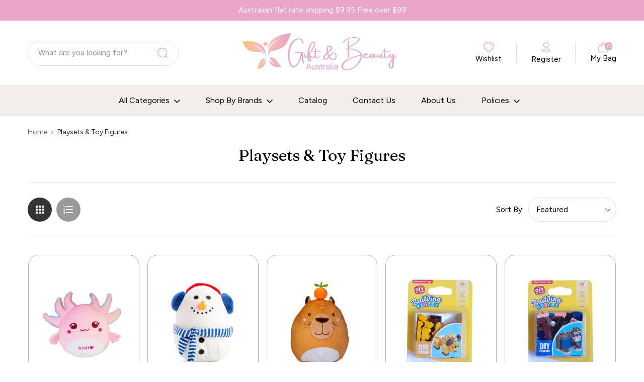

--- FILE ---
content_type: text/html; charset=utf-8
request_url: https://giftandbeauty.com.au/collections/playsets-toy-figures
body_size: 55066
content:
<!doctype html>
<!--[if IE 9]> <html class="ie9 no-js" lang="en"> <![endif]-->
<!--[if (gt IE 9)|!(IE)]><!--> 
<html class="no-js" lang="en"> <!--<![endif]-->
  <head>
    <!-- Basic page -->
    <meta charset="utf-8">
    <meta name="viewport" content="width=device-width,user-scalable=1">
    <meta name="theme-color" content="#7796a8">
    <link rel="canonical" href="https://giftandbeauty.com.au/collections/playsets-toy-figures">

    <!-- Favicon -->
    
    <link rel="shortcut icon" href="//giftandbeauty.com.au/cdn/shop/files/favicongba_32x32.png?v=1630803269" type="image/png">
    

    <!-- Title and description -->
    <title>
      Playsets &amp; Toy Figures &ndash; Gift and Beauty Australia
    </title>

    
    
    <!-- Script -->
    
<script src="//ajax.googleapis.com/ajax/libs/jquery/1.11.0/jquery.min.js" ></script>
<script src="https://maxcdn.bootstrapcdn.com/bootstrap/4.0.0/js/bootstrap.min.js"></script>
<script src="//giftandbeauty.com.au/cdn/shop/t/4/assets/slick.min.js?v=89980774482270015571756970208" ></script>
<script src="//giftandbeauty.com.au/cdn/shop/t/4/assets/ss_custom.js?v=67042191059107800181759215533" ></script>
<script src="//giftandbeauty.com.au/cdn/shop/t/4/assets/jquery-cookie.min.js?v=9607349207001725821756970208" ></script>
<script src="//giftandbeauty.com.au/cdn/shopifycloud/storefront/assets/themes_support/api.jquery-7ab1a3a4.js" ></script>
<script src="//giftandbeauty.com.au/cdn/shop/t/4/assets/libs.js?v=36099204716578099311756970208" ></script>
<script src="//giftandbeauty.com.au/cdn/shop/t/4/assets/wish-list.js?v=155482163504671021941756970208" ></script>
<script src="//giftandbeauty.com.au/cdn/shop/t/4/assets/owl.carousel.min.js?v=75813715580695946121756970208" ></script>
<script src="//giftandbeauty.com.au/cdn/shopifycloud/storefront/assets/themes_support/option_selection-b017cd28.js" ></script>
<script src="//giftandbeauty.com.au/cdn/shop/t/4/assets/sticky-kit.min.js?v=39104861220950804071756970208" ></script>



<script>
  
  window.money_format = "${{amount}} AUD";
  window.shop_currency = "AUD";
  window.show_multiple_currencies = true;
  window.use_color_swatch = true;
  window.file_url = "//giftandbeauty.com.au/cdn/shop/files/?v=311310"; 
  window.theme_load = "//giftandbeauty.com.au/cdn/shop/t/4/assets/ajax-loader.gif?v=41356863302472015721756970208"; 
  window.filter_mul_choice = true;
  //Product Detail - Add to cart
  window.btn_addToCart = '#btnAddtocart';
  window.product_detail_form = '#AddToCartForm';
  window.product_detail_name = '.product-info h1';
  window.product_detail_mainImg = '.product-single-photos img';
  window.addcart_susscess = "";
  window.cart_count = ".mini-cart .cart-count";
  window.cart_total = ".mini-cart .cart-total";
  window.addcart_susscess = "";
  window.trans_text = {
    in_stock: "in stock",
    many_in_stock: "Many in stock",
    out_of_stock: "Out stock",
    add_to_cart: "Add to cart",
    sold_out: "Sold out",
    unavailable: "Unavailable"
  };

</script>










    
 
 




<script>
  window.file_url = "//giftandbeauty.com.au/cdn/shop/files/?v=311310"; 
  window.theme_load = "//giftandbeauty.com.au/cdn/shop/t/4/assets/ajax-loader.gif?v=41356863302472015721756970208"; 

  window.filter_mul_choice = true;

  //Product Detail - Add to cart
  window.btn_addToCart = '#btnAddtocart';
  window.product_detail_form = '#AddToCartForm';
  window.product_detail_name = '.product-info h1';
  window.product_detail_mainImg = '.product-single-photos img';
  window.addcart_susscess = "popup";

  window.cart_count = ".mini-cart .cart-count";
  window.cart_total = ".mini-cart .cart-total";
  window.trans_text = {
    in_stock: "in stock",
    many_in_stock: "Many in stock",
    out_of_stock: "Out stock",
    add_to_cart: "Add to cart",
    sold_out: "Sold out",
    unavailable: "Unavailable"
  };	
</script>

    <link rel="stylesheet" href="//maxcdn.bootstrapcdn.com/font-awesome/4.7.0/css/font-awesome.min.css">
<link rel="stylesheet" type="text/css" href="//cdn.jsdelivr.net/jquery.slick/1.6.0/slick.css"/>
<link href="https://fonts.googleapis.com/icon?family=Material+Icons" rel="stylesheet">
<link href="//giftandbeauty.com.au/cdn/shop/t/4/assets/theme-config.scss.css?v=71857147809347213621763205171" rel="stylesheet" type="text/css" media="all" />
<link href="//giftandbeauty.com.au/cdn/shop/t/4/assets/theme-style.scss.css?v=52370781451438600681763205171" rel="stylesheet" type="text/css" media="all" />
<link href="//giftandbeauty.com.au/cdn/shop/t/4/assets/theme-sections.scss.css?v=172784178665377728501759227321" rel="stylesheet" type="text/css" media="all" />
<link href="//giftandbeauty.com.au/cdn/shop/t/4/assets/theme-responsive.scss.css?v=19746947120088759691756970208" rel="stylesheet" type="text/css" media="all" />
<link href="//giftandbeauty.com.au/cdn/shop/t/4/assets/animate.css?v=59079090248366158511756970208" rel="stylesheet" type="text/css" media="all" />
<link href="//giftandbeauty.com.au/cdn/shop/t/4/assets/owl.carousel.min.css?v=100847393044616809951756970208" rel="stylesheet" type="text/css" media="all" />
<link href="//giftandbeauty.com.au/cdn/shop/t/4/assets/jquery.fancybox.css?v=137092036291199092101756970208" rel="stylesheet" type="text/css" media="all" />

    
<script type="text/javascript">
  WebFontConfig = {
    google: { families: [ 
      
          'Figtree:400,600,700'
	  
      
     
      
      		,
        'Fraunces:400,600,700'
	        
      
      
       
    ] }
  };
  (function() {
    var wf = document.createElement('script');
    wf.src = ('https:' == document.location.protocol ? 'https' : 'http') +
      '://ajax.googleapis.com/ajax/libs/webfont/1/webfont.js';
    wf.type = 'text/javascript';
    wf.async = 'true';
    var s = document.getElementsByTagName('script')[0];
    s.parentNode.insertBefore(wf, s);
  })(); 
</script>

    
    <!-- /snippets/social-meta-tags.liquid -->
<meta property="og:site_name" content="Gift and Beauty Australia">
<meta property="og:url" content="https://giftandbeauty.com.au/collections/playsets-toy-figures">
<meta property="og:title" content="Playsets &amp; Toy Figures">
<meta property="og:type" content="website">
<meta property="og:description" content="100% Australian-owned and operated. Great Deals on a wide range of Beauty, Haircare, Skincare, Giftware and Healthcare Products. Official Stockist. 100+ Brands. Brands: Yardley, Marc Daniels, Enchanteur, Lulu Grace and many more. Flat rate shipping $9.95 per order. Free over $99">


<meta name="twitter:site" content="@">
<meta name="twitter:card" content="summary_large_image">
<meta name="twitter:title" content="Playsets &amp; Toy Figures">
<meta name="twitter:description" content="100% Australian-owned and operated. Great Deals on a wide range of Beauty, Haircare, Skincare, Giftware and Healthcare Products. Official Stockist. 100+ Brands. Brands: Yardley, Marc Daniels, Enchanteur, Lulu Grace and many more. Flat rate shipping $9.95 per order. Free over $99">

    
    <script>window.performance && window.performance.mark && window.performance.mark('shopify.content_for_header.start');</script><meta id="shopify-digital-wallet" name="shopify-digital-wallet" content="/53875540142/digital_wallets/dialog">
<meta name="shopify-checkout-api-token" content="8ae2a918569a213ca26864454b1ee025">
<meta id="in-context-paypal-metadata" data-shop-id="53875540142" data-venmo-supported="false" data-environment="production" data-locale="en_US" data-paypal-v4="true" data-currency="AUD">
<link rel="alternate" type="application/atom+xml" title="Feed" href="/collections/playsets-toy-figures.atom" />
<link rel="next" href="/collections/playsets-toy-figures?page=2">
<link rel="alternate" type="application/json+oembed" href="https://giftandbeauty.com.au/collections/playsets-toy-figures.oembed">
<script async="async" src="/checkouts/internal/preloads.js?locale=en-AU"></script>
<link rel="preconnect" href="https://shop.app" crossorigin="anonymous">
<script async="async" src="https://shop.app/checkouts/internal/preloads.js?locale=en-AU&shop_id=53875540142" crossorigin="anonymous"></script>
<script id="apple-pay-shop-capabilities" type="application/json">{"shopId":53875540142,"countryCode":"AU","currencyCode":"AUD","merchantCapabilities":["supports3DS"],"merchantId":"gid:\/\/shopify\/Shop\/53875540142","merchantName":"Gift and Beauty Australia","requiredBillingContactFields":["postalAddress","email"],"requiredShippingContactFields":["postalAddress","email"],"shippingType":"shipping","supportedNetworks":["visa","masterCard","amex","jcb"],"total":{"type":"pending","label":"Gift and Beauty Australia","amount":"1.00"},"shopifyPaymentsEnabled":true,"supportsSubscriptions":true}</script>
<script id="shopify-features" type="application/json">{"accessToken":"8ae2a918569a213ca26864454b1ee025","betas":["rich-media-storefront-analytics"],"domain":"giftandbeauty.com.au","predictiveSearch":true,"shopId":53875540142,"locale":"en"}</script>
<script>var Shopify = Shopify || {};
Shopify.shop = "gift-and-beauty-australia.myshopify.com";
Shopify.locale = "en";
Shopify.currency = {"active":"AUD","rate":"1.0"};
Shopify.country = "AU";
Shopify.theme = {"name":"New Premium File Aashop 2021®","id":151139909860,"schema_name":"Ss_AaShop","schema_version":"1.0.1","theme_store_id":null,"role":"main"};
Shopify.theme.handle = "null";
Shopify.theme.style = {"id":null,"handle":null};
Shopify.cdnHost = "giftandbeauty.com.au/cdn";
Shopify.routes = Shopify.routes || {};
Shopify.routes.root = "/";</script>
<script type="module">!function(o){(o.Shopify=o.Shopify||{}).modules=!0}(window);</script>
<script>!function(o){function n(){var o=[];function n(){o.push(Array.prototype.slice.apply(arguments))}return n.q=o,n}var t=o.Shopify=o.Shopify||{};t.loadFeatures=n(),t.autoloadFeatures=n()}(window);</script>
<script>
  window.ShopifyPay = window.ShopifyPay || {};
  window.ShopifyPay.apiHost = "shop.app\/pay";
  window.ShopifyPay.redirectState = null;
</script>
<script id="shop-js-analytics" type="application/json">{"pageType":"collection"}</script>
<script defer="defer" async type="module" src="//giftandbeauty.com.au/cdn/shopifycloud/shop-js/modules/v2/client.init-shop-cart-sync_BT-GjEfc.en.esm.js"></script>
<script defer="defer" async type="module" src="//giftandbeauty.com.au/cdn/shopifycloud/shop-js/modules/v2/chunk.common_D58fp_Oc.esm.js"></script>
<script defer="defer" async type="module" src="//giftandbeauty.com.au/cdn/shopifycloud/shop-js/modules/v2/chunk.modal_xMitdFEc.esm.js"></script>
<script type="module">
  await import("//giftandbeauty.com.au/cdn/shopifycloud/shop-js/modules/v2/client.init-shop-cart-sync_BT-GjEfc.en.esm.js");
await import("//giftandbeauty.com.au/cdn/shopifycloud/shop-js/modules/v2/chunk.common_D58fp_Oc.esm.js");
await import("//giftandbeauty.com.au/cdn/shopifycloud/shop-js/modules/v2/chunk.modal_xMitdFEc.esm.js");

  window.Shopify.SignInWithShop?.initShopCartSync?.({"fedCMEnabled":true,"windoidEnabled":true});

</script>
<script>
  window.Shopify = window.Shopify || {};
  if (!window.Shopify.featureAssets) window.Shopify.featureAssets = {};
  window.Shopify.featureAssets['shop-js'] = {"shop-cart-sync":["modules/v2/client.shop-cart-sync_DZOKe7Ll.en.esm.js","modules/v2/chunk.common_D58fp_Oc.esm.js","modules/v2/chunk.modal_xMitdFEc.esm.js"],"init-fed-cm":["modules/v2/client.init-fed-cm_B6oLuCjv.en.esm.js","modules/v2/chunk.common_D58fp_Oc.esm.js","modules/v2/chunk.modal_xMitdFEc.esm.js"],"shop-cash-offers":["modules/v2/client.shop-cash-offers_D2sdYoxE.en.esm.js","modules/v2/chunk.common_D58fp_Oc.esm.js","modules/v2/chunk.modal_xMitdFEc.esm.js"],"shop-login-button":["modules/v2/client.shop-login-button_QeVjl5Y3.en.esm.js","modules/v2/chunk.common_D58fp_Oc.esm.js","modules/v2/chunk.modal_xMitdFEc.esm.js"],"pay-button":["modules/v2/client.pay-button_DXTOsIq6.en.esm.js","modules/v2/chunk.common_D58fp_Oc.esm.js","modules/v2/chunk.modal_xMitdFEc.esm.js"],"shop-button":["modules/v2/client.shop-button_DQZHx9pm.en.esm.js","modules/v2/chunk.common_D58fp_Oc.esm.js","modules/v2/chunk.modal_xMitdFEc.esm.js"],"avatar":["modules/v2/client.avatar_BTnouDA3.en.esm.js"],"init-windoid":["modules/v2/client.init-windoid_CR1B-cfM.en.esm.js","modules/v2/chunk.common_D58fp_Oc.esm.js","modules/v2/chunk.modal_xMitdFEc.esm.js"],"init-shop-for-new-customer-accounts":["modules/v2/client.init-shop-for-new-customer-accounts_C_vY_xzh.en.esm.js","modules/v2/client.shop-login-button_QeVjl5Y3.en.esm.js","modules/v2/chunk.common_D58fp_Oc.esm.js","modules/v2/chunk.modal_xMitdFEc.esm.js"],"init-shop-email-lookup-coordinator":["modules/v2/client.init-shop-email-lookup-coordinator_BI7n9ZSv.en.esm.js","modules/v2/chunk.common_D58fp_Oc.esm.js","modules/v2/chunk.modal_xMitdFEc.esm.js"],"init-shop-cart-sync":["modules/v2/client.init-shop-cart-sync_BT-GjEfc.en.esm.js","modules/v2/chunk.common_D58fp_Oc.esm.js","modules/v2/chunk.modal_xMitdFEc.esm.js"],"shop-toast-manager":["modules/v2/client.shop-toast-manager_DiYdP3xc.en.esm.js","modules/v2/chunk.common_D58fp_Oc.esm.js","modules/v2/chunk.modal_xMitdFEc.esm.js"],"init-customer-accounts":["modules/v2/client.init-customer-accounts_D9ZNqS-Q.en.esm.js","modules/v2/client.shop-login-button_QeVjl5Y3.en.esm.js","modules/v2/chunk.common_D58fp_Oc.esm.js","modules/v2/chunk.modal_xMitdFEc.esm.js"],"init-customer-accounts-sign-up":["modules/v2/client.init-customer-accounts-sign-up_iGw4briv.en.esm.js","modules/v2/client.shop-login-button_QeVjl5Y3.en.esm.js","modules/v2/chunk.common_D58fp_Oc.esm.js","modules/v2/chunk.modal_xMitdFEc.esm.js"],"shop-follow-button":["modules/v2/client.shop-follow-button_CqMgW2wH.en.esm.js","modules/v2/chunk.common_D58fp_Oc.esm.js","modules/v2/chunk.modal_xMitdFEc.esm.js"],"checkout-modal":["modules/v2/client.checkout-modal_xHeaAweL.en.esm.js","modules/v2/chunk.common_D58fp_Oc.esm.js","modules/v2/chunk.modal_xMitdFEc.esm.js"],"shop-login":["modules/v2/client.shop-login_D91U-Q7h.en.esm.js","modules/v2/chunk.common_D58fp_Oc.esm.js","modules/v2/chunk.modal_xMitdFEc.esm.js"],"lead-capture":["modules/v2/client.lead-capture_BJmE1dJe.en.esm.js","modules/v2/chunk.common_D58fp_Oc.esm.js","modules/v2/chunk.modal_xMitdFEc.esm.js"],"payment-terms":["modules/v2/client.payment-terms_Ci9AEqFq.en.esm.js","modules/v2/chunk.common_D58fp_Oc.esm.js","modules/v2/chunk.modal_xMitdFEc.esm.js"]};
</script>
<script>(function() {
  var isLoaded = false;
  function asyncLoad() {
    if (isLoaded) return;
    isLoaded = true;
    var urls = ["https:\/\/www.thewebdesignhub.com\/noticebar\/scripts\/app-js.js?3.1\u0026shop=gift-and-beauty-australia.myshopify.com"];
    for (var i = 0; i < urls.length; i++) {
      var s = document.createElement('script');
      s.type = 'text/javascript';
      s.async = true;
      s.src = urls[i];
      var x = document.getElementsByTagName('script')[0];
      x.parentNode.insertBefore(s, x);
    }
  };
  if(window.attachEvent) {
    window.attachEvent('onload', asyncLoad);
  } else {
    window.addEventListener('load', asyncLoad, false);
  }
})();</script>
<script id="__st">var __st={"a":53875540142,"offset":36000,"reqid":"05be62ba-3db9-4aa7-8305-4e657870bdd3-1769285053","pageurl":"giftandbeauty.com.au\/collections\/playsets-toy-figures","u":"444b1d434391","p":"collection","rtyp":"collection","rid":275930448046};</script>
<script>window.ShopifyPaypalV4VisibilityTracking = true;</script>
<script id="captcha-bootstrap">!function(){'use strict';const t='contact',e='account',n='new_comment',o=[[t,t],['blogs',n],['comments',n],[t,'customer']],c=[[e,'customer_login'],[e,'guest_login'],[e,'recover_customer_password'],[e,'create_customer']],r=t=>t.map((([t,e])=>`form[action*='/${t}']:not([data-nocaptcha='true']) input[name='form_type'][value='${e}']`)).join(','),a=t=>()=>t?[...document.querySelectorAll(t)].map((t=>t.form)):[];function s(){const t=[...o],e=r(t);return a(e)}const i='password',u='form_key',d=['recaptcha-v3-token','g-recaptcha-response','h-captcha-response',i],f=()=>{try{return window.sessionStorage}catch{return}},m='__shopify_v',_=t=>t.elements[u];function p(t,e,n=!1){try{const o=window.sessionStorage,c=JSON.parse(o.getItem(e)),{data:r}=function(t){const{data:e,action:n}=t;return t[m]||n?{data:e,action:n}:{data:t,action:n}}(c);for(const[e,n]of Object.entries(r))t.elements[e]&&(t.elements[e].value=n);n&&o.removeItem(e)}catch(o){console.error('form repopulation failed',{error:o})}}const l='form_type',E='cptcha';function T(t){t.dataset[E]=!0}const w=window,h=w.document,L='Shopify',v='ce_forms',y='captcha';let A=!1;((t,e)=>{const n=(g='f06e6c50-85a8-45c8-87d0-21a2b65856fe',I='https://cdn.shopify.com/shopifycloud/storefront-forms-hcaptcha/ce_storefront_forms_captcha_hcaptcha.v1.5.2.iife.js',D={infoText:'Protected by hCaptcha',privacyText:'Privacy',termsText:'Terms'},(t,e,n)=>{const o=w[L][v],c=o.bindForm;if(c)return c(t,g,e,D).then(n);var r;o.q.push([[t,g,e,D],n]),r=I,A||(h.body.append(Object.assign(h.createElement('script'),{id:'captcha-provider',async:!0,src:r})),A=!0)});var g,I,D;w[L]=w[L]||{},w[L][v]=w[L][v]||{},w[L][v].q=[],w[L][y]=w[L][y]||{},w[L][y].protect=function(t,e){n(t,void 0,e),T(t)},Object.freeze(w[L][y]),function(t,e,n,w,h,L){const[v,y,A,g]=function(t,e,n){const i=e?o:[],u=t?c:[],d=[...i,...u],f=r(d),m=r(i),_=r(d.filter((([t,e])=>n.includes(e))));return[a(f),a(m),a(_),s()]}(w,h,L),I=t=>{const e=t.target;return e instanceof HTMLFormElement?e:e&&e.form},D=t=>v().includes(t);t.addEventListener('submit',(t=>{const e=I(t);if(!e)return;const n=D(e)&&!e.dataset.hcaptchaBound&&!e.dataset.recaptchaBound,o=_(e),c=g().includes(e)&&(!o||!o.value);(n||c)&&t.preventDefault(),c&&!n&&(function(t){try{if(!f())return;!function(t){const e=f();if(!e)return;const n=_(t);if(!n)return;const o=n.value;o&&e.removeItem(o)}(t);const e=Array.from(Array(32),(()=>Math.random().toString(36)[2])).join('');!function(t,e){_(t)||t.append(Object.assign(document.createElement('input'),{type:'hidden',name:u})),t.elements[u].value=e}(t,e),function(t,e){const n=f();if(!n)return;const o=[...t.querySelectorAll(`input[type='${i}']`)].map((({name:t})=>t)),c=[...d,...o],r={};for(const[a,s]of new FormData(t).entries())c.includes(a)||(r[a]=s);n.setItem(e,JSON.stringify({[m]:1,action:t.action,data:r}))}(t,e)}catch(e){console.error('failed to persist form',e)}}(e),e.submit())}));const S=(t,e)=>{t&&!t.dataset[E]&&(n(t,e.some((e=>e===t))),T(t))};for(const o of['focusin','change'])t.addEventListener(o,(t=>{const e=I(t);D(e)&&S(e,y())}));const B=e.get('form_key'),M=e.get(l),P=B&&M;t.addEventListener('DOMContentLoaded',(()=>{const t=y();if(P)for(const e of t)e.elements[l].value===M&&p(e,B);[...new Set([...A(),...v().filter((t=>'true'===t.dataset.shopifyCaptcha))])].forEach((e=>S(e,t)))}))}(h,new URLSearchParams(w.location.search),n,t,e,['guest_login'])})(!0,!0)}();</script>
<script integrity="sha256-4kQ18oKyAcykRKYeNunJcIwy7WH5gtpwJnB7kiuLZ1E=" data-source-attribution="shopify.loadfeatures" defer="defer" src="//giftandbeauty.com.au/cdn/shopifycloud/storefront/assets/storefront/load_feature-a0a9edcb.js" crossorigin="anonymous"></script>
<script crossorigin="anonymous" defer="defer" src="//giftandbeauty.com.au/cdn/shopifycloud/storefront/assets/shopify_pay/storefront-65b4c6d7.js?v=20250812"></script>
<script data-source-attribution="shopify.dynamic_checkout.dynamic.init">var Shopify=Shopify||{};Shopify.PaymentButton=Shopify.PaymentButton||{isStorefrontPortableWallets:!0,init:function(){window.Shopify.PaymentButton.init=function(){};var t=document.createElement("script");t.src="https://giftandbeauty.com.au/cdn/shopifycloud/portable-wallets/latest/portable-wallets.en.js",t.type="module",document.head.appendChild(t)}};
</script>
<script data-source-attribution="shopify.dynamic_checkout.buyer_consent">
  function portableWalletsHideBuyerConsent(e){var t=document.getElementById("shopify-buyer-consent"),n=document.getElementById("shopify-subscription-policy-button");t&&n&&(t.classList.add("hidden"),t.setAttribute("aria-hidden","true"),n.removeEventListener("click",e))}function portableWalletsShowBuyerConsent(e){var t=document.getElementById("shopify-buyer-consent"),n=document.getElementById("shopify-subscription-policy-button");t&&n&&(t.classList.remove("hidden"),t.removeAttribute("aria-hidden"),n.addEventListener("click",e))}window.Shopify?.PaymentButton&&(window.Shopify.PaymentButton.hideBuyerConsent=portableWalletsHideBuyerConsent,window.Shopify.PaymentButton.showBuyerConsent=portableWalletsShowBuyerConsent);
</script>
<script data-source-attribution="shopify.dynamic_checkout.cart.bootstrap">document.addEventListener("DOMContentLoaded",(function(){function t(){return document.querySelector("shopify-accelerated-checkout-cart, shopify-accelerated-checkout")}if(t())Shopify.PaymentButton.init();else{new MutationObserver((function(e,n){t()&&(Shopify.PaymentButton.init(),n.disconnect())})).observe(document.body,{childList:!0,subtree:!0})}}));
</script>
<link id="shopify-accelerated-checkout-styles" rel="stylesheet" media="screen" href="https://giftandbeauty.com.au/cdn/shopifycloud/portable-wallets/latest/accelerated-checkout-backwards-compat.css" crossorigin="anonymous">
<style id="shopify-accelerated-checkout-cart">
        #shopify-buyer-consent {
  margin-top: 1em;
  display: inline-block;
  width: 100%;
}

#shopify-buyer-consent.hidden {
  display: none;
}

#shopify-subscription-policy-button {
  background: none;
  border: none;
  padding: 0;
  text-decoration: underline;
  font-size: inherit;
  cursor: pointer;
}

#shopify-subscription-policy-button::before {
  box-shadow: none;
}

      </style>
<script id="sections-script" data-sections="ss-facebook-message" defer="defer" src="//giftandbeauty.com.au/cdn/shop/t/4/compiled_assets/scripts.js?v=311310"></script>
<script>window.performance && window.performance.mark && window.performance.mark('shopify.content_for_header.end');</script>
    
  
    <style> .laybuy-paragraph {
      margin: -10px 0 10px 0 !important;
    }
    </style>
    <link href="//giftandbeauty.com.au/cdn/shop/t/4/assets/style.css?v=139873631653587883411763205104" rel="stylesheet" type="text/css" media="all" />
<script src="https://cdn.shopify.com/extensions/019bdffd-3cdb-73a4-8640-481c26255428/discount-146/assets/bundle_panda.js" type="text/javascript" defer="defer"></script>
<meta property="og:image" content="https://cdn.shopify.com/s/files/1/0538/7554/0142/files/gba1200x628_b56248c8-8615-46ad-ba89-f79df7e43fca.jpg?v=1632736693" />
<meta property="og:image:secure_url" content="https://cdn.shopify.com/s/files/1/0538/7554/0142/files/gba1200x628_b56248c8-8615-46ad-ba89-f79df7e43fca.jpg?v=1632736693" />
<meta property="og:image:width" content="1200" />
<meta property="og:image:height" content="628" />
<link href="https://monorail-edge.shopifysvc.com" rel="dns-prefetch">
<script>(function(){if ("sendBeacon" in navigator && "performance" in window) {try {var session_token_from_headers = performance.getEntriesByType('navigation')[0].serverTiming.find(x => x.name == '_s').description;} catch {var session_token_from_headers = undefined;}var session_cookie_matches = document.cookie.match(/_shopify_s=([^;]*)/);var session_token_from_cookie = session_cookie_matches && session_cookie_matches.length === 2 ? session_cookie_matches[1] : "";var session_token = session_token_from_headers || session_token_from_cookie || "";function handle_abandonment_event(e) {var entries = performance.getEntries().filter(function(entry) {return /monorail-edge.shopifysvc.com/.test(entry.name);});if (!window.abandonment_tracked && entries.length === 0) {window.abandonment_tracked = true;var currentMs = Date.now();var navigation_start = performance.timing.navigationStart;var payload = {shop_id: 53875540142,url: window.location.href,navigation_start,duration: currentMs - navigation_start,session_token,page_type: "collection"};window.navigator.sendBeacon("https://monorail-edge.shopifysvc.com/v1/produce", JSON.stringify({schema_id: "online_store_buyer_site_abandonment/1.1",payload: payload,metadata: {event_created_at_ms: currentMs,event_sent_at_ms: currentMs}}));}}window.addEventListener('pagehide', handle_abandonment_event);}}());</script>
<script id="web-pixels-manager-setup">(function e(e,d,r,n,o){if(void 0===o&&(o={}),!Boolean(null===(a=null===(i=window.Shopify)||void 0===i?void 0:i.analytics)||void 0===a?void 0:a.replayQueue)){var i,a;window.Shopify=window.Shopify||{};var t=window.Shopify;t.analytics=t.analytics||{};var s=t.analytics;s.replayQueue=[],s.publish=function(e,d,r){return s.replayQueue.push([e,d,r]),!0};try{self.performance.mark("wpm:start")}catch(e){}var l=function(){var e={modern:/Edge?\/(1{2}[4-9]|1[2-9]\d|[2-9]\d{2}|\d{4,})\.\d+(\.\d+|)|Firefox\/(1{2}[4-9]|1[2-9]\d|[2-9]\d{2}|\d{4,})\.\d+(\.\d+|)|Chrom(ium|e)\/(9{2}|\d{3,})\.\d+(\.\d+|)|(Maci|X1{2}).+ Version\/(15\.\d+|(1[6-9]|[2-9]\d|\d{3,})\.\d+)([,.]\d+|)( \(\w+\)|)( Mobile\/\w+|) Safari\/|Chrome.+OPR\/(9{2}|\d{3,})\.\d+\.\d+|(CPU[ +]OS|iPhone[ +]OS|CPU[ +]iPhone|CPU IPhone OS|CPU iPad OS)[ +]+(15[._]\d+|(1[6-9]|[2-9]\d|\d{3,})[._]\d+)([._]\d+|)|Android:?[ /-](13[3-9]|1[4-9]\d|[2-9]\d{2}|\d{4,})(\.\d+|)(\.\d+|)|Android.+Firefox\/(13[5-9]|1[4-9]\d|[2-9]\d{2}|\d{4,})\.\d+(\.\d+|)|Android.+Chrom(ium|e)\/(13[3-9]|1[4-9]\d|[2-9]\d{2}|\d{4,})\.\d+(\.\d+|)|SamsungBrowser\/([2-9]\d|\d{3,})\.\d+/,legacy:/Edge?\/(1[6-9]|[2-9]\d|\d{3,})\.\d+(\.\d+|)|Firefox\/(5[4-9]|[6-9]\d|\d{3,})\.\d+(\.\d+|)|Chrom(ium|e)\/(5[1-9]|[6-9]\d|\d{3,})\.\d+(\.\d+|)([\d.]+$|.*Safari\/(?![\d.]+ Edge\/[\d.]+$))|(Maci|X1{2}).+ Version\/(10\.\d+|(1[1-9]|[2-9]\d|\d{3,})\.\d+)([,.]\d+|)( \(\w+\)|)( Mobile\/\w+|) Safari\/|Chrome.+OPR\/(3[89]|[4-9]\d|\d{3,})\.\d+\.\d+|(CPU[ +]OS|iPhone[ +]OS|CPU[ +]iPhone|CPU IPhone OS|CPU iPad OS)[ +]+(10[._]\d+|(1[1-9]|[2-9]\d|\d{3,})[._]\d+)([._]\d+|)|Android:?[ /-](13[3-9]|1[4-9]\d|[2-9]\d{2}|\d{4,})(\.\d+|)(\.\d+|)|Mobile Safari.+OPR\/([89]\d|\d{3,})\.\d+\.\d+|Android.+Firefox\/(13[5-9]|1[4-9]\d|[2-9]\d{2}|\d{4,})\.\d+(\.\d+|)|Android.+Chrom(ium|e)\/(13[3-9]|1[4-9]\d|[2-9]\d{2}|\d{4,})\.\d+(\.\d+|)|Android.+(UC? ?Browser|UCWEB|U3)[ /]?(15\.([5-9]|\d{2,})|(1[6-9]|[2-9]\d|\d{3,})\.\d+)\.\d+|SamsungBrowser\/(5\.\d+|([6-9]|\d{2,})\.\d+)|Android.+MQ{2}Browser\/(14(\.(9|\d{2,})|)|(1[5-9]|[2-9]\d|\d{3,})(\.\d+|))(\.\d+|)|K[Aa][Ii]OS\/(3\.\d+|([4-9]|\d{2,})\.\d+)(\.\d+|)/},d=e.modern,r=e.legacy,n=navigator.userAgent;return n.match(d)?"modern":n.match(r)?"legacy":"unknown"}(),u="modern"===l?"modern":"legacy",c=(null!=n?n:{modern:"",legacy:""})[u],f=function(e){return[e.baseUrl,"/wpm","/b",e.hashVersion,"modern"===e.buildTarget?"m":"l",".js"].join("")}({baseUrl:d,hashVersion:r,buildTarget:u}),m=function(e){var d=e.version,r=e.bundleTarget,n=e.surface,o=e.pageUrl,i=e.monorailEndpoint;return{emit:function(e){var a=e.status,t=e.errorMsg,s=(new Date).getTime(),l=JSON.stringify({metadata:{event_sent_at_ms:s},events:[{schema_id:"web_pixels_manager_load/3.1",payload:{version:d,bundle_target:r,page_url:o,status:a,surface:n,error_msg:t},metadata:{event_created_at_ms:s}}]});if(!i)return console&&console.warn&&console.warn("[Web Pixels Manager] No Monorail endpoint provided, skipping logging."),!1;try{return self.navigator.sendBeacon.bind(self.navigator)(i,l)}catch(e){}var u=new XMLHttpRequest;try{return u.open("POST",i,!0),u.setRequestHeader("Content-Type","text/plain"),u.send(l),!0}catch(e){return console&&console.warn&&console.warn("[Web Pixels Manager] Got an unhandled error while logging to Monorail."),!1}}}}({version:r,bundleTarget:l,surface:e.surface,pageUrl:self.location.href,monorailEndpoint:e.monorailEndpoint});try{o.browserTarget=l,function(e){var d=e.src,r=e.async,n=void 0===r||r,o=e.onload,i=e.onerror,a=e.sri,t=e.scriptDataAttributes,s=void 0===t?{}:t,l=document.createElement("script"),u=document.querySelector("head"),c=document.querySelector("body");if(l.async=n,l.src=d,a&&(l.integrity=a,l.crossOrigin="anonymous"),s)for(var f in s)if(Object.prototype.hasOwnProperty.call(s,f))try{l.dataset[f]=s[f]}catch(e){}if(o&&l.addEventListener("load",o),i&&l.addEventListener("error",i),u)u.appendChild(l);else{if(!c)throw new Error("Did not find a head or body element to append the script");c.appendChild(l)}}({src:f,async:!0,onload:function(){if(!function(){var e,d;return Boolean(null===(d=null===(e=window.Shopify)||void 0===e?void 0:e.analytics)||void 0===d?void 0:d.initialized)}()){var d=window.webPixelsManager.init(e)||void 0;if(d){var r=window.Shopify.analytics;r.replayQueue.forEach((function(e){var r=e[0],n=e[1],o=e[2];d.publishCustomEvent(r,n,o)})),r.replayQueue=[],r.publish=d.publishCustomEvent,r.visitor=d.visitor,r.initialized=!0}}},onerror:function(){return m.emit({status:"failed",errorMsg:"".concat(f," has failed to load")})},sri:function(e){var d=/^sha384-[A-Za-z0-9+/=]+$/;return"string"==typeof e&&d.test(e)}(c)?c:"",scriptDataAttributes:o}),m.emit({status:"loading"})}catch(e){m.emit({status:"failed",errorMsg:(null==e?void 0:e.message)||"Unknown error"})}}})({shopId: 53875540142,storefrontBaseUrl: "https://giftandbeauty.com.au",extensionsBaseUrl: "https://extensions.shopifycdn.com/cdn/shopifycloud/web-pixels-manager",monorailEndpoint: "https://monorail-edge.shopifysvc.com/unstable/produce_batch",surface: "storefront-renderer",enabledBetaFlags: ["2dca8a86"],webPixelsConfigList: [{"id":"shopify-app-pixel","configuration":"{}","eventPayloadVersion":"v1","runtimeContext":"STRICT","scriptVersion":"0450","apiClientId":"shopify-pixel","type":"APP","privacyPurposes":["ANALYTICS","MARKETING"]},{"id":"shopify-custom-pixel","eventPayloadVersion":"v1","runtimeContext":"LAX","scriptVersion":"0450","apiClientId":"shopify-pixel","type":"CUSTOM","privacyPurposes":["ANALYTICS","MARKETING"]}],isMerchantRequest: false,initData: {"shop":{"name":"Gift and Beauty Australia","paymentSettings":{"currencyCode":"AUD"},"myshopifyDomain":"gift-and-beauty-australia.myshopify.com","countryCode":"AU","storefrontUrl":"https:\/\/giftandbeauty.com.au"},"customer":null,"cart":null,"checkout":null,"productVariants":[],"purchasingCompany":null},},"https://giftandbeauty.com.au/cdn","fcfee988w5aeb613cpc8e4bc33m6693e112",{"modern":"","legacy":""},{"shopId":"53875540142","storefrontBaseUrl":"https:\/\/giftandbeauty.com.au","extensionBaseUrl":"https:\/\/extensions.shopifycdn.com\/cdn\/shopifycloud\/web-pixels-manager","surface":"storefront-renderer","enabledBetaFlags":"[\"2dca8a86\"]","isMerchantRequest":"false","hashVersion":"fcfee988w5aeb613cpc8e4bc33m6693e112","publish":"custom","events":"[[\"page_viewed\",{}],[\"collection_viewed\",{\"collection\":{\"id\":\"275930448046\",\"title\":\"Playsets \u0026 Toy Figures\",\"productVariants\":[{\"price\":{\"amount\":17.95,\"currencyCode\":\"AUD\"},\"product\":{\"title\":\"SmooshoOs Pal Axolotl Plush Toy Soft Cuddle Buddy for Kids\",\"vendor\":\"Smooshos\",\"id\":\"8673875263716\",\"untranslatedTitle\":\"SmooshoOs Pal Axolotl Plush Toy Soft Cuddle Buddy for Kids\",\"url\":\"\/products\/smooshoos-pal-axolotl-plush-toy-soft-cuddle-buddy-for-kids\",\"type\":\"\"},\"id\":\"46441938485476\",\"image\":{\"src\":\"\/\/giftandbeauty.com.au\/cdn\/shop\/files\/603252.full.jpg?v=1751110609\"},\"sku\":\"603252\",\"title\":\"Default Title\",\"untranslatedTitle\":\"Default Title\"},{\"price\":{\"amount\":14.95,\"currencyCode\":\"AUD\"},\"product\":{\"title\":\"Smoosho's Pals Snowman Plush Mallow Toy Animal Ultra Soft\",\"vendor\":\"Smooshos\",\"id\":\"7452955279588\",\"untranslatedTitle\":\"Smoosho's Pals Snowman Plush Mallow Toy Animal Ultra Soft\",\"url\":\"\/products\/smooshos-pals-snowman-plush-mallow-toy-animal-ultra-soft\",\"type\":\"\"},\"id\":\"42081970061540\",\"image\":{\"src\":\"\/\/giftandbeauty.com.au\/cdn\/shop\/files\/LT-MP-SM.full.jpg?v=1759930396\"},\"sku\":\"LT-MP-SM\",\"title\":\"Default Title\",\"untranslatedTitle\":\"Default Title\"},{\"price\":{\"amount\":17.95,\"currencyCode\":\"AUD\"},\"product\":{\"title\":\"SmooshoOs Pal Capybara Plush Toy Soft Kids Cuddle Buddy with Orange Hat\",\"vendor\":\"Smooshos\",\"id\":\"8673875329252\",\"untranslatedTitle\":\"SmooshoOs Pal Capybara Plush Toy Soft Kids Cuddle Buddy with Orange Hat\",\"url\":\"\/products\/smooshoos-pal-capybara-plush-toy-soft-kids-cuddle-buddy-with-orange-hat\",\"type\":\"\"},\"id\":\"46441938551012\",\"image\":{\"src\":\"\/\/giftandbeauty.com.au\/cdn\/shop\/files\/603269.full.jpg?v=1751110611\"},\"sku\":\"603269\",\"title\":\"Default Title\",\"untranslatedTitle\":\"Default Title\"},{\"price\":{\"amount\":9.95,\"currencyCode\":\"AUD\"},\"product\":{\"title\":\"DIY Dog Building Blocks Set Educational Construction Toy for Kids 3+\",\"vendor\":\"LCORP\",\"id\":\"8673868251364\",\"untranslatedTitle\":\"DIY Dog Building Blocks Set Educational Construction Toy for Kids 3+\",\"url\":\"\/products\/diy-dog-building-blocks-set-educational-construction-toy-for-kids-3\",\"type\":\"\"},\"id\":\"46441910894820\",\"image\":{\"src\":\"\/\/giftandbeauty.com.au\/cdn\/shop\/files\/130818.full.jpg?v=1751110014\"},\"sku\":\"130818\",\"title\":\"Default Title\",\"untranslatedTitle\":\"Default Title\"},{\"price\":{\"amount\":9.95,\"currencyCode\":\"AUD\"},\"product\":{\"title\":\"DIY Monkey Building Blocks Educational Toy for Kids Ages 3+\",\"vendor\":\"LCORP\",\"id\":\"8673868218596\",\"untranslatedTitle\":\"DIY Monkey Building Blocks Educational Toy for Kids Ages 3+\",\"url\":\"\/products\/diy-monkey-building-blocks-educational-toy-for-kids-ages-3\",\"type\":\"\"},\"id\":\"46441910862052\",\"image\":{\"src\":\"\/\/giftandbeauty.com.au\/cdn\/shop\/files\/130821.full.jpg?v=1751110013\"},\"sku\":\"130821\",\"title\":\"Default Title\",\"untranslatedTitle\":\"Default Title\"},{\"price\":{\"amount\":30.95,\"currencyCode\":\"AUD\"},\"product\":{\"title\":\"Baellar Maylla Cupcake Soft Doll 42.5cm Plush Toy with Pink Dress \u0026 Braids\",\"vendor\":\"LCORP\",\"id\":\"8673868021988\",\"untranslatedTitle\":\"Baellar Maylla Cupcake Soft Doll 42.5cm Plush Toy with Pink Dress \u0026 Braids\",\"url\":\"\/products\/baellar-maylla-cupcake-soft-doll-42-5cm-plush-toy-with-pink-dress-braids\",\"type\":\"\"},\"id\":\"46441910665444\",\"image\":{\"src\":\"\/\/giftandbeauty.com.au\/cdn\/shop\/files\/130811.full.jpg?v=1751109878\"},\"sku\":\"130811\",\"title\":\"Default Title\",\"untranslatedTitle\":\"Default Title\"},{\"price\":{\"amount\":24.95,\"currencyCode\":\"AUD\"},\"product\":{\"title\":\"Grace the Camel Plush Toy 25cm My Australia Huggable Creatures for Kids\",\"vendor\":\"LCORP\",\"id\":\"8673867694308\",\"untranslatedTitle\":\"Grace the Camel Plush Toy 25cm My Australia Huggable Creatures for Kids\",\"url\":\"\/products\/grace-the-camel-plush-toy-25cm-my-australia-huggable-creatures-for-kids\",\"type\":\"\"},\"id\":\"46441909911780\",\"image\":{\"src\":\"\/\/giftandbeauty.com.au\/cdn\/shop\/files\/510327.full.jpg?v=1751109864\"},\"sku\":\"510327\",\"title\":\"Default Title\",\"untranslatedTitle\":\"Default Title\"},{\"price\":{\"amount\":9.95,\"currencyCode\":\"AUD\"},\"product\":{\"title\":\"DIY Elephant Building Blocks Set Educational Toy for Kids Ages 3+\",\"vendor\":\"LCORP\",\"id\":\"8673867530468\",\"untranslatedTitle\":\"DIY Elephant Building Blocks Set Educational Toy for Kids Ages 3+\",\"url\":\"\/products\/diy-elephant-building-blocks-set-educational-toy-for-kids-ages-3\",\"type\":\"\"},\"id\":\"46441909747940\",\"image\":{\"src\":\"\/\/giftandbeauty.com.au\/cdn\/shop\/files\/130819.full.jpg?v=1751109851\"},\"sku\":\"130819\",\"title\":\"Default Title\",\"untranslatedTitle\":\"Default Title\"},{\"price\":{\"amount\":9.95,\"currencyCode\":\"AUD\"},\"product\":{\"title\":\"DIY Dinosaur Building Blocks D Educational Toy for Kids Ages 3+\",\"vendor\":\"LCORP\",\"id\":\"8673867235556\",\"untranslatedTitle\":\"DIY Dinosaur Building Blocks D Educational Toy for Kids Ages 3+\",\"url\":\"\/products\/diy-dinosaur-building-blocks-d-educational-toy-for-kids-ages-3\",\"type\":\"\"},\"id\":\"46441909453028\",\"image\":{\"src\":\"\/\/giftandbeauty.com.au\/cdn\/shop\/files\/130820.full.jpg?v=1751109821\"},\"sku\":\"130820\",\"title\":\"Default Title\",\"untranslatedTitle\":\"Default Title\"},{\"price\":{\"amount\":14.95,\"currencyCode\":\"AUD\"},\"product\":{\"title\":\"Party Charades Game Fun Acting Game for Families Groups \u0026 Game Nights\",\"vendor\":\"LCORP\",\"id\":\"8673866023140\",\"untranslatedTitle\":\"Party Charades Game Fun Acting Game for Families Groups \u0026 Game Nights\",\"url\":\"\/products\/party-charades-game-fun-acting-game-for-families-groups-game-nights\",\"type\":\"\"},\"id\":\"46441907683556\",\"image\":{\"src\":\"\/\/giftandbeauty.com.au\/cdn\/shop\/files\/112466.full.jpg?v=1751109577\"},\"sku\":\"112466\",\"title\":\"Default Title\",\"untranslatedTitle\":\"Default Title\"},{\"price\":{\"amount\":9.95,\"currencyCode\":\"AUD\"},\"product\":{\"title\":\"25cm Elephant Plush Toy in Blue Overalls Soft \u0026 Cuddly Gift for Kids\",\"vendor\":\"LCORP\",\"id\":\"8673864155364\",\"untranslatedTitle\":\"25cm Elephant Plush Toy in Blue Overalls Soft \u0026 Cuddly Gift for Kids\",\"url\":\"\/products\/25cm-elephant-plush-toy-in-blue-overalls-soft-cuddly-gift-for-kids\",\"type\":\"\"},\"id\":\"46441905553636\",\"image\":{\"src\":\"\/\/giftandbeauty.com.au\/cdn\/shop\/files\/110858.full.jpg?v=1765938141\"},\"sku\":\"110858\",\"title\":\"Default Title\",\"untranslatedTitle\":\"Default Title\"},{\"price\":{\"amount\":12.95,\"currencyCode\":\"AUD\"},\"product\":{\"title\":\"5pc Beach Toy Dump Truck Set For Toddlers with Sand Moulds \u0026 Wheels\",\"vendor\":\"LCORP\",\"id\":\"8673863860452\",\"untranslatedTitle\":\"5pc Beach Toy Dump Truck Set For Toddlers with Sand Moulds \u0026 Wheels\",\"url\":\"\/products\/5pc-beach-toy-dump-truck-set-for-toddlers-with-sand-moulds-wheels\",\"type\":\"\"},\"id\":\"46441905225956\",\"image\":{\"src\":\"\/\/giftandbeauty.com.au\/cdn\/shop\/files\/112445.full.jpg?v=1751109461\"},\"sku\":\"112445\",\"title\":\"Default Title\",\"untranslatedTitle\":\"Default Title\"},{\"price\":{\"amount\":15.95,\"currencyCode\":\"AUD\"},\"product\":{\"title\":\"8pc Baby \u0026 Kids Beach Toy Set Boat Bucket \u0026 Sand Tools for Outdoor Fun\",\"vendor\":\"LCORP\",\"id\":\"8673863303396\",\"untranslatedTitle\":\"8pc Baby \u0026 Kids Beach Toy Set Boat Bucket \u0026 Sand Tools for Outdoor Fun\",\"url\":\"\/products\/8pc-baby-kids-beach-toy-set-boat-bucket-sand-tools-for-outdoor-fun\",\"type\":\"\"},\"id\":\"46441904668900\",\"image\":{\"src\":\"\/\/giftandbeauty.com.au\/cdn\/shop\/files\/112444.full.jpg?v=1751109410\"},\"sku\":\"112444\",\"title\":\"Default Title\",\"untranslatedTitle\":\"Default Title\"},{\"price\":{\"amount\":11.95,\"currencyCode\":\"AUD\"},\"product\":{\"title\":\"Farm Animal Finger Puppets 5vPiece Set for Baby Play and Early Learning\",\"vendor\":\"LCORP\",\"id\":\"8673858650340\",\"untranslatedTitle\":\"Farm Animal Finger Puppets 5vPiece Set for Baby Play and Early Learning\",\"url\":\"\/products\/farm-animal-finger-puppets-5vpiece-set-for-baby-play-and-early-learning\",\"type\":\"\"},\"id\":\"46441899229412\",\"image\":{\"src\":\"\/\/giftandbeauty.com.au\/cdn\/shop\/files\/111423.full.jpg?v=1751108649\"},\"sku\":\"111423\",\"title\":\"Default Title\",\"untranslatedTitle\":\"Default Title\"},{\"price\":{\"amount\":7.95,\"currencyCode\":\"AUD\"},\"product\":{\"title\":\"Kids Pool Dive Toy 6 Jellyfish Set for Underwater Games Age 6+\",\"vendor\":\"LCORP\",\"id\":\"8673858388196\",\"untranslatedTitle\":\"Kids Pool Dive Toy 6 Jellyfish Set for Underwater Games Age 6+\",\"url\":\"\/products\/kids-pool-dive-toy-6-jellyfish-set-for-underwater-games-age-6\",\"type\":\"\"},\"id\":\"46441898868964\",\"image\":{\"src\":\"\/\/giftandbeauty.com.au\/cdn\/shop\/files\/130458.full.jpg?v=1751108637\"},\"sku\":\"130458\",\"title\":\"Default Title\",\"untranslatedTitle\":\"Default Title\"},{\"price\":{\"amount\":18.95,\"currencyCode\":\"AUD\"},\"product\":{\"title\":\"Smooshos Pal Lion Plush 240mm Length x 190mm Width x 260mm Height\",\"vendor\":\"Smooshos\",\"id\":\"8501789425892\",\"untranslatedTitle\":\"Smooshos Pal Lion Plush 240mm Length x 190mm Width x 260mm Height\",\"url\":\"\/products\/smooshos-pal-lion-plush-240mm-length-x-190mm-width-x-260mm-height\",\"type\":\"\"},\"id\":\"45575771717860\",\"image\":{\"src\":\"\/\/giftandbeauty.com.au\/cdn\/shop\/files\/603246.full.jpg?v=1748503678\"},\"sku\":\"603246\",\"title\":\"Default Title\",\"untranslatedTitle\":\"Default Title\"},{\"price\":{\"amount\":16.95,\"currencyCode\":\"AUD\"},\"product\":{\"title\":\"Little Smiles Cushion Plush Popcorn Shape\",\"vendor\":\"Little Smiles\",\"id\":\"8501786149092\",\"untranslatedTitle\":\"Little Smiles Cushion Plush Popcorn Shape\",\"url\":\"\/products\/little-smiles-cushion-plush-popcorn-shape\",\"type\":\"\"},\"id\":\"45575761985764\",\"image\":null,\"sku\":\"130717\",\"title\":\"Default Title\",\"untranslatedTitle\":\"Default Title\"},{\"price\":{\"amount\":16.95,\"currencyCode\":\"AUD\"},\"product\":{\"title\":\"Little Smiles Cushion Plush Pizza Shape\",\"vendor\":\"Little Smiles\",\"id\":\"8501785460964\",\"untranslatedTitle\":\"Little Smiles Cushion Plush Pizza Shape\",\"url\":\"\/products\/little-smiles-cushion-plush-pizza-shape\",\"type\":\"\"},\"id\":\"45575761199332\",\"image\":{\"src\":\"\/\/giftandbeauty.com.au\/cdn\/shop\/files\/130718.full.jpg?v=1749086568\"},\"sku\":\"130718\",\"title\":\"Default Title\",\"untranslatedTitle\":\"Default Title\"},{\"price\":{\"amount\":16.95,\"currencyCode\":\"AUD\"},\"product\":{\"title\":\"Little Smiles Cushion Plush Ice Cream Shape\",\"vendor\":\"Little Smiles\",\"id\":\"8501785166052\",\"untranslatedTitle\":\"Little Smiles Cushion Plush Ice Cream Shape\",\"url\":\"\/products\/little-smiles-cushion-plush-ice-cream-shape\",\"type\":\"\"},\"id\":\"45575760085220\",\"image\":{\"src\":\"\/\/giftandbeauty.com.au\/cdn\/shop\/files\/130720.full.jpg?v=1751268852\"},\"sku\":\"130720\",\"title\":\"Default Title\",\"untranslatedTitle\":\"Default Title\"},{\"price\":{\"amount\":11.95,\"currencyCode\":\"AUD\"},\"product\":{\"title\":\"Kids Finger Puppet Set Of Five Pirates Design\",\"vendor\":\"LCORP\",\"id\":\"8501784838372\",\"untranslatedTitle\":\"Kids Finger Puppet Set Of Five Pirates Design\",\"url\":\"\/products\/kids-finger-puppet-set-of-five-pirates-design\",\"type\":\"\"},\"id\":\"45575759659236\",\"image\":{\"src\":\"\/\/giftandbeauty.com.au\/cdn\/shop\/files\/112376.full.jpg?v=1747891371\"},\"sku\":\"112376\",\"title\":\"Default Title\",\"untranslatedTitle\":\"Default Title\"},{\"price\":{\"amount\":11.95,\"currencyCode\":\"AUD\"},\"product\":{\"title\":\"Kids Finger Puppet Set Of Five Dinosaur Design\",\"vendor\":\"LCORP\",\"id\":\"8501784379620\",\"untranslatedTitle\":\"Kids Finger Puppet Set Of Five Dinosaur Design\",\"url\":\"\/products\/kids-finger-puppet-set-of-five-dinosaur-design\",\"type\":\"\"},\"id\":\"45575758774500\",\"image\":{\"src\":\"\/\/giftandbeauty.com.au\/cdn\/shop\/files\/112378.full.jpg?v=1747806247\"},\"sku\":\"112378\",\"title\":\"Default Title\",\"untranslatedTitle\":\"Default Title\"},{\"price\":{\"amount\":11.95,\"currencyCode\":\"AUD\"},\"product\":{\"title\":\"Kids Finger Puppet Set Of Five Zoo Animals Design\",\"vendor\":\"LCORP\",\"id\":\"8501784051940\",\"untranslatedTitle\":\"Kids Finger Puppet Set Of Five Zoo Animals Design\",\"url\":\"\/products\/kids-finger-puppet-set-of-five-zoo-animals-design\",\"type\":\"\"},\"id\":\"45575758250212\",\"image\":{\"src\":\"\/\/giftandbeauty.com.au\/cdn\/shop\/files\/112377.full.jpg?v=1747808316\"},\"sku\":\"112377\",\"title\":\"Default Title\",\"untranslatedTitle\":\"Default Title\"},{\"price\":{\"amount\":11.95,\"currencyCode\":\"AUD\"},\"product\":{\"title\":\"Kids Finger Puppet Set Of Five Unicorn Design\",\"vendor\":\"LCORP\",\"id\":\"8501783757028\",\"untranslatedTitle\":\"Kids Finger Puppet Set Of Five Unicorn Design\",\"url\":\"\/products\/kids-finger-puppet-set-of-five-unicorn-design\",\"type\":\"\"},\"id\":\"45575757693156\",\"image\":{\"src\":\"\/\/giftandbeauty.com.au\/cdn\/shop\/files\/112380.full.jpg?v=1747807360\"},\"sku\":\"112380\",\"title\":\"Default Title\",\"untranslatedTitle\":\"Default Title\"},{\"price\":{\"amount\":15.95,\"currencyCode\":\"AUD\"},\"product\":{\"title\":\"Kids Doll Carrier For Imaginary Play Fits Dolls Up To 46cm With Adjustable Strap\",\"vendor\":\"LCORP\",\"id\":\"8501783724260\",\"untranslatedTitle\":\"Kids Doll Carrier For Imaginary Play Fits Dolls Up To 46cm With Adjustable Strap\",\"url\":\"\/products\/kids-doll-carrier-for-imaginary-play-fits-dolls-up-to-46cm-with-adjustable-strap\",\"type\":\"\"},\"id\":\"45575757529316\",\"image\":{\"src\":\"\/\/giftandbeauty.com.au\/cdn\/shop\/files\/130783.full.jpg?v=1748917972\"},\"sku\":\"130783\",\"title\":\"Default Title\",\"untranslatedTitle\":\"Default Title\"},{\"price\":{\"amount\":11.95,\"currencyCode\":\"AUD\"},\"product\":{\"title\":\"Kids Finger Puppet Set Of Five Space Design\",\"vendor\":\"LCORP\",\"id\":\"8501783298276\",\"untranslatedTitle\":\"Kids Finger Puppet Set Of Five Space Design\",\"url\":\"\/products\/kids-finger-puppet-set-of-five-space-design\",\"type\":\"\"},\"id\":\"45575756415204\",\"image\":{\"src\":\"\/\/giftandbeauty.com.au\/cdn\/shop\/files\/112379.full.jpg?v=1747891370\"},\"sku\":\"112379\",\"title\":\"Default Title\",\"untranslatedTitle\":\"Default Title\"}]}}]]"});</script><script>
  window.ShopifyAnalytics = window.ShopifyAnalytics || {};
  window.ShopifyAnalytics.meta = window.ShopifyAnalytics.meta || {};
  window.ShopifyAnalytics.meta.currency = 'AUD';
  var meta = {"products":[{"id":8673875263716,"gid":"gid:\/\/shopify\/Product\/8673875263716","vendor":"Smooshos","type":"","handle":"smooshoos-pal-axolotl-plush-toy-soft-cuddle-buddy-for-kids","variants":[{"id":46441938485476,"price":1795,"name":"SmooshoOs Pal Axolotl Plush Toy Soft Cuddle Buddy for Kids","public_title":null,"sku":"603252"}],"remote":false},{"id":7452955279588,"gid":"gid:\/\/shopify\/Product\/7452955279588","vendor":"Smooshos","type":"","handle":"smooshos-pals-snowman-plush-mallow-toy-animal-ultra-soft","variants":[{"id":42081970061540,"price":1495,"name":"Smoosho's Pals Snowman Plush Mallow Toy Animal Ultra Soft","public_title":null,"sku":"LT-MP-SM"}],"remote":false},{"id":8673875329252,"gid":"gid:\/\/shopify\/Product\/8673875329252","vendor":"Smooshos","type":"","handle":"smooshoos-pal-capybara-plush-toy-soft-kids-cuddle-buddy-with-orange-hat","variants":[{"id":46441938551012,"price":1795,"name":"SmooshoOs Pal Capybara Plush Toy Soft Kids Cuddle Buddy with Orange Hat","public_title":null,"sku":"603269"}],"remote":false},{"id":8673868251364,"gid":"gid:\/\/shopify\/Product\/8673868251364","vendor":"LCORP","type":"","handle":"diy-dog-building-blocks-set-educational-construction-toy-for-kids-3","variants":[{"id":46441910894820,"price":995,"name":"DIY Dog Building Blocks Set Educational Construction Toy for Kids 3+","public_title":null,"sku":"130818"}],"remote":false},{"id":8673868218596,"gid":"gid:\/\/shopify\/Product\/8673868218596","vendor":"LCORP","type":"","handle":"diy-monkey-building-blocks-educational-toy-for-kids-ages-3","variants":[{"id":46441910862052,"price":995,"name":"DIY Monkey Building Blocks Educational Toy for Kids Ages 3+","public_title":null,"sku":"130821"}],"remote":false},{"id":8673868021988,"gid":"gid:\/\/shopify\/Product\/8673868021988","vendor":"LCORP","type":"","handle":"baellar-maylla-cupcake-soft-doll-42-5cm-plush-toy-with-pink-dress-braids","variants":[{"id":46441910665444,"price":3095,"name":"Baellar Maylla Cupcake Soft Doll 42.5cm Plush Toy with Pink Dress \u0026 Braids","public_title":null,"sku":"130811"}],"remote":false},{"id":8673867694308,"gid":"gid:\/\/shopify\/Product\/8673867694308","vendor":"LCORP","type":"","handle":"grace-the-camel-plush-toy-25cm-my-australia-huggable-creatures-for-kids","variants":[{"id":46441909911780,"price":2495,"name":"Grace the Camel Plush Toy 25cm My Australia Huggable Creatures for Kids","public_title":null,"sku":"510327"}],"remote":false},{"id":8673867530468,"gid":"gid:\/\/shopify\/Product\/8673867530468","vendor":"LCORP","type":"","handle":"diy-elephant-building-blocks-set-educational-toy-for-kids-ages-3","variants":[{"id":46441909747940,"price":995,"name":"DIY Elephant Building Blocks Set Educational Toy for Kids Ages 3+","public_title":null,"sku":"130819"}],"remote":false},{"id":8673867235556,"gid":"gid:\/\/shopify\/Product\/8673867235556","vendor":"LCORP","type":"","handle":"diy-dinosaur-building-blocks-d-educational-toy-for-kids-ages-3","variants":[{"id":46441909453028,"price":995,"name":"DIY Dinosaur Building Blocks D Educational Toy for Kids Ages 3+","public_title":null,"sku":"130820"}],"remote":false},{"id":8673866023140,"gid":"gid:\/\/shopify\/Product\/8673866023140","vendor":"LCORP","type":"","handle":"party-charades-game-fun-acting-game-for-families-groups-game-nights","variants":[{"id":46441907683556,"price":1495,"name":"Party Charades Game Fun Acting Game for Families Groups \u0026 Game Nights","public_title":null,"sku":"112466"}],"remote":false},{"id":8673864155364,"gid":"gid:\/\/shopify\/Product\/8673864155364","vendor":"LCORP","type":"","handle":"25cm-elephant-plush-toy-in-blue-overalls-soft-cuddly-gift-for-kids","variants":[{"id":46441905553636,"price":995,"name":"25cm Elephant Plush Toy in Blue Overalls Soft \u0026 Cuddly Gift for Kids","public_title":null,"sku":"110858"}],"remote":false},{"id":8673863860452,"gid":"gid:\/\/shopify\/Product\/8673863860452","vendor":"LCORP","type":"","handle":"5pc-beach-toy-dump-truck-set-for-toddlers-with-sand-moulds-wheels","variants":[{"id":46441905225956,"price":1295,"name":"5pc Beach Toy Dump Truck Set For Toddlers with Sand Moulds \u0026 Wheels","public_title":null,"sku":"112445"}],"remote":false},{"id":8673863303396,"gid":"gid:\/\/shopify\/Product\/8673863303396","vendor":"LCORP","type":"","handle":"8pc-baby-kids-beach-toy-set-boat-bucket-sand-tools-for-outdoor-fun","variants":[{"id":46441904668900,"price":1595,"name":"8pc Baby \u0026 Kids Beach Toy Set Boat Bucket \u0026 Sand Tools for Outdoor Fun","public_title":null,"sku":"112444"}],"remote":false},{"id":8673858650340,"gid":"gid:\/\/shopify\/Product\/8673858650340","vendor":"LCORP","type":"","handle":"farm-animal-finger-puppets-5vpiece-set-for-baby-play-and-early-learning","variants":[{"id":46441899229412,"price":1195,"name":"Farm Animal Finger Puppets 5vPiece Set for Baby Play and Early Learning","public_title":null,"sku":"111423"}],"remote":false},{"id":8673858388196,"gid":"gid:\/\/shopify\/Product\/8673858388196","vendor":"LCORP","type":"","handle":"kids-pool-dive-toy-6-jellyfish-set-for-underwater-games-age-6","variants":[{"id":46441898868964,"price":795,"name":"Kids Pool Dive Toy 6 Jellyfish Set for Underwater Games Age 6+","public_title":null,"sku":"130458"}],"remote":false},{"id":8501789425892,"gid":"gid:\/\/shopify\/Product\/8501789425892","vendor":"Smooshos","type":"","handle":"smooshos-pal-lion-plush-240mm-length-x-190mm-width-x-260mm-height","variants":[{"id":45575771717860,"price":1895,"name":"Smooshos Pal Lion Plush 240mm Length x 190mm Width x 260mm Height","public_title":null,"sku":"603246"}],"remote":false},{"id":8501786149092,"gid":"gid:\/\/shopify\/Product\/8501786149092","vendor":"Little Smiles","type":"","handle":"little-smiles-cushion-plush-popcorn-shape","variants":[{"id":45575761985764,"price":1695,"name":"Little Smiles Cushion Plush Popcorn Shape","public_title":null,"sku":"130717"}],"remote":false},{"id":8501785460964,"gid":"gid:\/\/shopify\/Product\/8501785460964","vendor":"Little Smiles","type":"","handle":"little-smiles-cushion-plush-pizza-shape","variants":[{"id":45575761199332,"price":1695,"name":"Little Smiles Cushion Plush Pizza Shape","public_title":null,"sku":"130718"}],"remote":false},{"id":8501785166052,"gid":"gid:\/\/shopify\/Product\/8501785166052","vendor":"Little Smiles","type":"","handle":"little-smiles-cushion-plush-ice-cream-shape","variants":[{"id":45575760085220,"price":1695,"name":"Little Smiles Cushion Plush Ice Cream Shape","public_title":null,"sku":"130720"}],"remote":false},{"id":8501784838372,"gid":"gid:\/\/shopify\/Product\/8501784838372","vendor":"LCORP","type":"","handle":"kids-finger-puppet-set-of-five-pirates-design","variants":[{"id":45575759659236,"price":1195,"name":"Kids Finger Puppet Set Of Five Pirates Design","public_title":null,"sku":"112376"}],"remote":false},{"id":8501784379620,"gid":"gid:\/\/shopify\/Product\/8501784379620","vendor":"LCORP","type":"","handle":"kids-finger-puppet-set-of-five-dinosaur-design","variants":[{"id":45575758774500,"price":1195,"name":"Kids Finger Puppet Set Of Five Dinosaur Design","public_title":null,"sku":"112378"}],"remote":false},{"id":8501784051940,"gid":"gid:\/\/shopify\/Product\/8501784051940","vendor":"LCORP","type":"","handle":"kids-finger-puppet-set-of-five-zoo-animals-design","variants":[{"id":45575758250212,"price":1195,"name":"Kids Finger Puppet Set Of Five Zoo Animals Design","public_title":null,"sku":"112377"}],"remote":false},{"id":8501783757028,"gid":"gid:\/\/shopify\/Product\/8501783757028","vendor":"LCORP","type":"","handle":"kids-finger-puppet-set-of-five-unicorn-design","variants":[{"id":45575757693156,"price":1195,"name":"Kids Finger Puppet Set Of Five Unicorn Design","public_title":null,"sku":"112380"}],"remote":false},{"id":8501783724260,"gid":"gid:\/\/shopify\/Product\/8501783724260","vendor":"LCORP","type":"","handle":"kids-doll-carrier-for-imaginary-play-fits-dolls-up-to-46cm-with-adjustable-strap","variants":[{"id":45575757529316,"price":1595,"name":"Kids Doll Carrier For Imaginary Play Fits Dolls Up To 46cm With Adjustable Strap","public_title":null,"sku":"130783"}],"remote":false},{"id":8501783298276,"gid":"gid:\/\/shopify\/Product\/8501783298276","vendor":"LCORP","type":"","handle":"kids-finger-puppet-set-of-five-space-design","variants":[{"id":45575756415204,"price":1195,"name":"Kids Finger Puppet Set Of Five Space Design","public_title":null,"sku":"112379"}],"remote":false}],"page":{"pageType":"collection","resourceType":"collection","resourceId":275930448046,"requestId":"05be62ba-3db9-4aa7-8305-4e657870bdd3-1769285053"}};
  for (var attr in meta) {
    window.ShopifyAnalytics.meta[attr] = meta[attr];
  }
</script>
<script class="analytics">
  (function () {
    var customDocumentWrite = function(content) {
      var jquery = null;

      if (window.jQuery) {
        jquery = window.jQuery;
      } else if (window.Checkout && window.Checkout.$) {
        jquery = window.Checkout.$;
      }

      if (jquery) {
        jquery('body').append(content);
      }
    };

    var hasLoggedConversion = function(token) {
      if (token) {
        return document.cookie.indexOf('loggedConversion=' + token) !== -1;
      }
      return false;
    }

    var setCookieIfConversion = function(token) {
      if (token) {
        var twoMonthsFromNow = new Date(Date.now());
        twoMonthsFromNow.setMonth(twoMonthsFromNow.getMonth() + 2);

        document.cookie = 'loggedConversion=' + token + '; expires=' + twoMonthsFromNow;
      }
    }

    var trekkie = window.ShopifyAnalytics.lib = window.trekkie = window.trekkie || [];
    if (trekkie.integrations) {
      return;
    }
    trekkie.methods = [
      'identify',
      'page',
      'ready',
      'track',
      'trackForm',
      'trackLink'
    ];
    trekkie.factory = function(method) {
      return function() {
        var args = Array.prototype.slice.call(arguments);
        args.unshift(method);
        trekkie.push(args);
        return trekkie;
      };
    };
    for (var i = 0; i < trekkie.methods.length; i++) {
      var key = trekkie.methods[i];
      trekkie[key] = trekkie.factory(key);
    }
    trekkie.load = function(config) {
      trekkie.config = config || {};
      trekkie.config.initialDocumentCookie = document.cookie;
      var first = document.getElementsByTagName('script')[0];
      var script = document.createElement('script');
      script.type = 'text/javascript';
      script.onerror = function(e) {
        var scriptFallback = document.createElement('script');
        scriptFallback.type = 'text/javascript';
        scriptFallback.onerror = function(error) {
                var Monorail = {
      produce: function produce(monorailDomain, schemaId, payload) {
        var currentMs = new Date().getTime();
        var event = {
          schema_id: schemaId,
          payload: payload,
          metadata: {
            event_created_at_ms: currentMs,
            event_sent_at_ms: currentMs
          }
        };
        return Monorail.sendRequest("https://" + monorailDomain + "/v1/produce", JSON.stringify(event));
      },
      sendRequest: function sendRequest(endpointUrl, payload) {
        // Try the sendBeacon API
        if (window && window.navigator && typeof window.navigator.sendBeacon === 'function' && typeof window.Blob === 'function' && !Monorail.isIos12()) {
          var blobData = new window.Blob([payload], {
            type: 'text/plain'
          });

          if (window.navigator.sendBeacon(endpointUrl, blobData)) {
            return true;
          } // sendBeacon was not successful

        } // XHR beacon

        var xhr = new XMLHttpRequest();

        try {
          xhr.open('POST', endpointUrl);
          xhr.setRequestHeader('Content-Type', 'text/plain');
          xhr.send(payload);
        } catch (e) {
          console.log(e);
        }

        return false;
      },
      isIos12: function isIos12() {
        return window.navigator.userAgent.lastIndexOf('iPhone; CPU iPhone OS 12_') !== -1 || window.navigator.userAgent.lastIndexOf('iPad; CPU OS 12_') !== -1;
      }
    };
    Monorail.produce('monorail-edge.shopifysvc.com',
      'trekkie_storefront_load_errors/1.1',
      {shop_id: 53875540142,
      theme_id: 151139909860,
      app_name: "storefront",
      context_url: window.location.href,
      source_url: "//giftandbeauty.com.au/cdn/s/trekkie.storefront.8d95595f799fbf7e1d32231b9a28fd43b70c67d3.min.js"});

        };
        scriptFallback.async = true;
        scriptFallback.src = '//giftandbeauty.com.au/cdn/s/trekkie.storefront.8d95595f799fbf7e1d32231b9a28fd43b70c67d3.min.js';
        first.parentNode.insertBefore(scriptFallback, first);
      };
      script.async = true;
      script.src = '//giftandbeauty.com.au/cdn/s/trekkie.storefront.8d95595f799fbf7e1d32231b9a28fd43b70c67d3.min.js';
      first.parentNode.insertBefore(script, first);
    };
    trekkie.load(
      {"Trekkie":{"appName":"storefront","development":false,"defaultAttributes":{"shopId":53875540142,"isMerchantRequest":null,"themeId":151139909860,"themeCityHash":"17328056569176606907","contentLanguage":"en","currency":"AUD","eventMetadataId":"1171ee6e-24f5-4f44-89e4-23bb94074aae"},"isServerSideCookieWritingEnabled":true,"monorailRegion":"shop_domain","enabledBetaFlags":["65f19447"]},"Session Attribution":{},"S2S":{"facebookCapiEnabled":false,"source":"trekkie-storefront-renderer","apiClientId":580111}}
    );

    var loaded = false;
    trekkie.ready(function() {
      if (loaded) return;
      loaded = true;

      window.ShopifyAnalytics.lib = window.trekkie;

      var originalDocumentWrite = document.write;
      document.write = customDocumentWrite;
      try { window.ShopifyAnalytics.merchantGoogleAnalytics.call(this); } catch(error) {};
      document.write = originalDocumentWrite;

      window.ShopifyAnalytics.lib.page(null,{"pageType":"collection","resourceType":"collection","resourceId":275930448046,"requestId":"05be62ba-3db9-4aa7-8305-4e657870bdd3-1769285053","shopifyEmitted":true});

      var match = window.location.pathname.match(/checkouts\/(.+)\/(thank_you|post_purchase)/)
      var token = match? match[1]: undefined;
      if (!hasLoggedConversion(token)) {
        setCookieIfConversion(token);
        window.ShopifyAnalytics.lib.track("Viewed Product Category",{"currency":"AUD","category":"Collection: playsets-toy-figures","collectionName":"playsets-toy-figures","collectionId":275930448046,"nonInteraction":true},undefined,undefined,{"shopifyEmitted":true});
      }
    });


        var eventsListenerScript = document.createElement('script');
        eventsListenerScript.async = true;
        eventsListenerScript.src = "//giftandbeauty.com.au/cdn/shopifycloud/storefront/assets/shop_events_listener-3da45d37.js";
        document.getElementsByTagName('head')[0].appendChild(eventsListenerScript);

})();</script>
<script
  defer
  src="https://giftandbeauty.com.au/cdn/shopifycloud/perf-kit/shopify-perf-kit-3.0.4.min.js"
  data-application="storefront-renderer"
  data-shop-id="53875540142"
  data-render-region="gcp-us-east1"
  data-page-type="collection"
  data-theme-instance-id="151139909860"
  data-theme-name="Ss_AaShop"
  data-theme-version="1.0.1"
  data-monorail-region="shop_domain"
  data-resource-timing-sampling-rate="10"
  data-shs="true"
  data-shs-beacon="true"
  data-shs-export-with-fetch="true"
  data-shs-logs-sample-rate="1"
  data-shs-beacon-endpoint="https://giftandbeauty.com.au/api/collect"
></script>
</head>
  <body class="template-collection">
    
    <script
  async
  src="https://oc-library.klarnaservices.com/lib.js"
  data-client-id="c8b7697b-e748-5bf9-891c-8f9c698c02dc"
></script>
    
    <div id="wrapper" class="page-wrapper wrapper-full effect_10">
      <!--   Loading Site -->
      
      <div id="loadingSite">
        
        
        	<div class="cssload-loader">
  <span class="block-1"></span>
  <span class="block-2"></span>
  <span class="block-3"></span>
  <span class="block-4"></span>
  <span class="block-5"></span>
  <span class="block-6"></span>
  <span class="block-7"></span>
  <span class="block-8"></span>
  <span class="block-9"></span>
  <span class="block-10"></span>
  <span class="block-11"></span>
  <span class="block-12"></span>
  <span class="block-13"></span>
  <span class="block-14"></span>
  <span class="block-15"></span>
  <span class="block-16"></span>
</div>
        
      </div>
      
      <div id="shopify-section-header" class="shopify-section">

</div>

<header id="header" class="header header-style1">

  
  <div class="header-top ">
    <div class="container">
      <div class="row">  
        <div class="header-top-left col-xl-12 col-lg-12">
          <div class="welcome-msg">
            Australian flat rate shipping $9.95 Free over $99
          </div>
        </div>
         
      </div>
    </div>
  </div>
  
  <div class="header-center">
    <div class="container">
      <div class="row align-items-center">	
        <div class="header_search col-xl-4 col-lg-4 d-none d-lg-block">
          <div class="header-search">
            <div class="search-header-w">
  <div class="btn btn-search-mobi hidden" >
    <i class="fa fa-search"></i>
  </div>
  <div class="form_search">
    <form class="formSearch" action="/search" method="get">
      <input type="hidden" name="type" value="product">
      <input class="form-control" type="search" name="q" value="" placeholder="What are you looking for?" autocomplete="off" />
      <button class="btn btn-search" type="submit" >
        <span class="btnSearchText d-none ">Search</span>
        <svg xmlns="http://www.w3.org/2000/svg" width="21" height="21" viewBox="0 0 21 21" fill="none">
          <mask id="mask0_10_23" style="mask-type:luminance" maskUnits="userSpaceOnUse" x="0" y="0" width="20" height="20">
          <path fill-rule="evenodd" clip-rule="evenodd" d="M0 0H19.4768V19.477H0V0Z" fill="white"/>
          </mask>
          <g mask="url(#mask0_10_23)">
          <path fill-rule="evenodd" clip-rule="evenodd" d="M9.73879 1.5C5.19579 1.5 1.49979 5.195 1.49979 9.738C1.49979 14.281 5.19579 17.977 9.73879 17.977C14.2808 17.977 17.9768 14.281 17.9768 9.738C17.9768 5.195 14.2808 1.5 9.73879 1.5ZM9.73879 19.477C4.36879 19.477 -0.000213623 15.108 -0.000213623 9.738C-0.000213623 4.368 4.36879 0 9.73879 0C15.1088 0 19.4768 4.368 19.4768 9.738C19.4768 15.108 15.1088 19.477 9.73879 19.477Z" fill="#E9A6C9"/>
          </g>
          <mask id="mask1_10_23" style="mask-type:luminance" maskUnits="userSpaceOnUse" x="15" y="15" width="6" height="6">
          <path fill-rule="evenodd" clip-rule="evenodd" d="M15.24 15.7069H20.264V20.7217H15.24V15.7069Z" fill="white"/>
          </mask>
          <g mask="url(#mask1_10_23)">
          <path fill-rule="evenodd" clip-rule="evenodd" d="M19.5142 20.7217C19.3232 20.7217 19.1312 20.6487 18.9842 20.5027L15.4602 16.9887C15.1672 16.6957 15.1662 16.2207 15.4592 15.9277C15.7512 15.6327 16.2262 15.6347 16.5202 15.9257L20.0442 19.4407C20.3372 19.7337 20.3382 20.2077 20.0452 20.5007C19.8992 20.6487 19.7062 20.7217 19.5142 20.7217Z" fill="#E9A6C9"/>
          </g>
          </svg>
      </button>
    </form>
  </div>
</div>
            </div>
        </div> 
        <div class="navbar-logo col-xl-4 col-lg-4 d-none d-lg-block">
          <div class="site-header-logo title-heading" itemscope itemtype="http://schema.org/Organization">
            
            <a href="/" itemprop="url" class="site-header-logo-image">
              
              <img src="//giftandbeauty.com.au/cdn/shop/files/final_logo_design_version_1-2_330x.png?v=1626691619"
                   srcset="//giftandbeauty.com.au/cdn/shop/files/final_logo_design_version_1-2_330x.png?v=1626691619"
                   alt="Gift and Beauty Australia"
                   itemprop="logo">
            </a>
            
          </div>
        </div>
		 
       
        <div class="middle-right col-xl-4 col-lg-4 d-none d-lg-block">
              <div class="minicart-header">
  <a href="/cart" class="site-header__carts shopcart dropdown-toggle">
    <span class="cart_ico"><svg xmlns="http://www.w3.org/2000/svg" width="20" height="21" viewBox="0 0 20 21" fill="none">
<path d="M13.7729 7.80504V4.77304C13.7729 2.68904 12.0839 1.00004 10.0009 1.00004C7.91694 0.991036 6.21994 2.67204 6.21094 4.75604V4.77304V7.80504" stroke="#E9A6C9" stroke-width="1.5" stroke-linecap="round" stroke-linejoin="round"/>
<path fill-rule="evenodd" clip-rule="evenodd" d="M14.7422 19.5003H5.25778C2.90569 19.5003 1 17.5953 1 15.2453V9.72933C1 7.37933 2.90569 5.47433 5.25778 5.47433H14.7422C17.0943 5.47433 19 7.37933 19 9.72933V15.2453C19 17.5953 17.0943 19.5003 14.7422 19.5003Z" stroke="#E9A6C9" stroke-width="1.5" stroke-linecap="round" stroke-linejoin="round"/>
</svg>

    </span>
    <span class="cart_info">
      <span class="cart-title"><span class="title-cart">My Bag</span></span>
      <span id="CartCount" class="cout_cart">0</span>  
      
    </span>
  </a>
  <div class="block-content dropdown-content" style="display: none;">
    <div class="no-items">
      <p>Your cart is currently empty.</p>
      <p class="text-continue btn"><a href="/">Continue Shopping</a></p>
    </div>
    <div class="block-inner has-items">
      <div class="head-minicart">
        <span class="label-products">Your Products</span>
        <span class="label-price hidden">Price:</span>
      </div>
      <ol id="minicart-sidebar" class="mini-products-list">
        
      </ol>
      <div class="bottom-action actions">
        <div class="price-total-w">										
          <span class="label-price-total">Order subtotal</span> 
          <span class="price-total"><span class="price">$0.00</span></span>				
          <div style="clear:both;"></div>	
        </div>
        <div class="button-wrapper">
          <a href="/cart" class="link-button btn-gotocart" title="View your cart">View cart</a>
          <a href="/checkout" class="link-button btn-checkout" title="Checkout">Checkout</a>
          <div style="clear:both;"></div>
        </div>
      </div>
    </div>
  </div>
</div> 
             
              
           <div class="my-account">
              
             
          
          
          
          
          
           
          <div class="s-login">
            <ul>
              <li class="register_icon"><svg xmlns="http://www.w3.org/2000/svg" width="17" height="21" viewBox="0 0 17 21" fill="none">
<path fill-rule="evenodd" clip-rule="evenodd" d="M8.17048 13.5317C4.30286 13.5317 1 14.1165 1 16.4584C1 18.8003 4.2819 19.406 8.17048 19.406C12.0381 19.406 15.34 18.8203 15.34 16.4793C15.34 14.1384 12.059 13.5317 8.17048 13.5317Z" stroke="#E9A6C9" stroke-width="1.5" stroke-linecap="round" stroke-linejoin="round"/>
<path fill-rule="evenodd" clip-rule="evenodd" d="M8.17044 10.1914C10.7085 10.1914 12.7657 8.13333 12.7657 5.59524C12.7657 3.05714 10.7085 1 8.17044 1C5.63234 1 3.57425 3.05714 3.57425 5.59524C3.56567 8.12476 5.60948 10.1829 8.13806 10.1914H8.17044Z" stroke="#E9A6C9" stroke-width="1.42857" stroke-linecap="round" stroke-linejoin="round"/>
</svg></li>
              <li class="register"><a href="/account/register" class="customer_register_link">Register</a></li>
            </ul>
              </div>
          
          
           </div>
          
          
            <div class="wishlist"><a href="/pages/wishlist" title=""><span class="icon_svg"><svg xmlns="http://www.w3.org/2000/svg" width="21" height="20" viewBox="0 0 21 20" fill="none">
<path fill-rule="evenodd" clip-rule="evenodd" d="M1.37187 9.59832C0.298865 6.24832 1.55287 2.41932 5.06987 1.28632C6.91987 0.689322 8.96187 1.04132 10.4999 2.19832C11.9549 1.07332 14.0719 0.693322 15.9199 1.28632C19.4369 2.41932 20.6989 6.24832 19.6269 9.59832C17.9569 14.9083 10.4999 18.9983 10.4999 18.9983C10.4999 18.9983 3.09787 14.9703 1.37187 9.59832Z" stroke="#E9A6C9" stroke-width="1.5" stroke-linecap="round" stroke-linejoin="round"/>
<path d="M14.5 4.7C15.57 5.046 16.326 6.001 16.417 7.122" stroke="#E9A6C9" stroke-width="1.5" stroke-linecap="round" stroke-linejoin="round"/>
</svg></span> <span class="icontext"><span>Wishlist</span></span></a></div>
            
        </div>
      </div>
    </div>
  </div>
  <div class="header-mobile d-lg-none">
    <div class="container">
      <div class="align-items-center d-flex justify-content-between">
        <div class="logo-mobiles">
          <div class="site-header-logo title-heading" itemscope itemtype="http://schema.org/Organization">
            
            <a href="/" itemprop="url" class="site-header-logo-image">
              <img src="//giftandbeauty.com.au/cdn/shop/files/final_logo_design_version_1-2_120x@3x.png?v=1626691619"
                   srcset="//giftandbeauty.com.au/cdn/shop/files/final_logo_design_version_1-2_120x@3x.png?v=1626691619"
                   alt="Gift and Beauty Australia"
                   itemprop="logo">
            </a>
            
          </div>
        </div>
        <div class="group-nav">
          <div class="group-nav__ico group-nav__menu">
            <div class="mob-menu">
              <svg xmlns="http://www.w3.org/2000/svg" width="20" height="20" viewBox="0 0 20 20" fill="none">
<path d="M1 10H19" stroke="#E9A6C9" stroke-width="2" stroke-linecap="round" stroke-linejoin="round"/>
<path d="M1 4H19" stroke="#E9A6C9" stroke-width="2" stroke-linecap="round" stroke-linejoin="round"/>
<path d="M1 16H19" stroke="#E9A6C9" stroke-width="2" stroke-linecap="round" stroke-linejoin="round"/>
</svg>
            </div>
          </div>
          <div class="group-nav__ico group-nav__search no__at">
            <div class="btn-search-mobi dropdown-toggle">
              <svg xmlns="http://www.w3.org/2000/svg" width="21" height="21" viewBox="0 0 21 21" fill="none">
          <mask id="mask0_10_23" style="mask-type:luminance" maskUnits="userSpaceOnUse" x="0" y="0" width="20" height="20">
          <path fill-rule="evenodd" clip-rule="evenodd" d="M0 0H19.4768V19.477H0V0Z" fill="white"></path>
          </mask>
          <g mask="url(#mask0_10_23)">
          <path fill-rule="evenodd" clip-rule="evenodd" d="M9.73879 1.5C5.19579 1.5 1.49979 5.195 1.49979 9.738C1.49979 14.281 5.19579 17.977 9.73879 17.977C14.2808 17.977 17.9768 14.281 17.9768 9.738C17.9768 5.195 14.2808 1.5 9.73879 1.5ZM9.73879 19.477C4.36879 19.477 -0.000213623 15.108 -0.000213623 9.738C-0.000213623 4.368 4.36879 0 9.73879 0C15.1088 0 19.4768 4.368 19.4768 9.738C19.4768 15.108 15.1088 19.477 9.73879 19.477Z" fill="#E9A6C9"></path>
          </g>
          <mask id="mask1_10_23" style="mask-type:luminance" maskUnits="userSpaceOnUse" x="15" y="15" width="6" height="6">
          <path fill-rule="evenodd" clip-rule="evenodd" d="M15.24 15.7069H20.264V20.7217H15.24V15.7069Z" fill="white"></path>
          </mask>
          <g mask="url(#mask1_10_23)">
          <path fill-rule="evenodd" clip-rule="evenodd" d="M19.5142 20.7217C19.3232 20.7217 19.1312 20.6487 18.9842 20.5027L15.4602 16.9887C15.1672 16.6957 15.1662 16.2207 15.4592 15.9277C15.7512 15.6327 16.2262 15.6347 16.5202 15.9257L20.0442 19.4407C20.3372 19.7337 20.3382 20.2077 20.0452 20.5007C19.8992 20.6487 19.7062 20.7217 19.5142 20.7217Z" fill="#E9A6C9"></path>
          </g>
          </svg>
            </div>
            <div class="form_search dropdown-content" style="display: none;">
              <form class="formSearch" action="/search" method="get">
                <input type="hidden" name="type" value="product">
                <input class="form-control" type="search" name="q" value="" placeholder="Enter keywords here... " autocomplete="off" />
                <button class="btn btn-search" type="submit" >
                  <span class="btnSearchText hidden">Search</span>
                 <svg xmlns="http://www.w3.org/2000/svg" width="21" height="21" viewBox="0 0 21 21" fill="none">
          <mask id="mask0_10_23" style="mask-type:luminance" maskUnits="userSpaceOnUse" x="0" y="0" width="20" height="20">
          <path fill-rule="evenodd" clip-rule="evenodd" d="M0 0H19.4768V19.477H0V0Z" fill="white"></path>
          </mask>
          <g mask="url(#mask0_10_23)">
          <path fill-rule="evenodd" clip-rule="evenodd" d="M9.73879 1.5C5.19579 1.5 1.49979 5.195 1.49979 9.738C1.49979 14.281 5.19579 17.977 9.73879 17.977C14.2808 17.977 17.9768 14.281 17.9768 9.738C17.9768 5.195 14.2808 1.5 9.73879 1.5ZM9.73879 19.477C4.36879 19.477 -0.000213623 15.108 -0.000213623 9.738C-0.000213623 4.368 4.36879 0 9.73879 0C15.1088 0 19.4768 4.368 19.4768 9.738C19.4768 15.108 15.1088 19.477 9.73879 19.477Z" fill="#E9A6C9"></path>
          </g>
          <mask id="mask1_10_23" style="mask-type:luminance" maskUnits="userSpaceOnUse" x="15" y="15" width="6" height="6">
          <path fill-rule="evenodd" clip-rule="evenodd" d="M15.24 15.7069H20.264V20.7217H15.24V15.7069Z" fill="white"></path>
          </mask>
          <g mask="url(#mask1_10_23)">
          <path fill-rule="evenodd" clip-rule="evenodd" d="M19.5142 20.7217C19.3232 20.7217 19.1312 20.6487 18.9842 20.5027L15.4602 16.9887C15.1672 16.6957 15.1662 16.2207 15.4592 15.9277C15.7512 15.6327 16.2262 15.6347 16.5202 15.9257L20.0442 19.4407C20.3372 19.7337 20.3382 20.2077 20.0452 20.5007C19.8992 20.6487 19.7062 20.7217 19.5142 20.7217Z" fill="#E9A6C9"></path>
          </g>
          </svg>
                </button>
              </form>
            </div>
          </div>
          <div class="group-nav__ico group-nav__account no__at">

            <a href="#" class="dropdown-toggle">
              <svg xmlns="http://www.w3.org/2000/svg" width="17" height="21" viewBox="0 0 17 21" fill="none">
<path fill-rule="evenodd" clip-rule="evenodd" d="M8.17048 13.5317C4.30286 13.5317 1 14.1165 1 16.4584C1 18.8003 4.2819 19.406 8.17048 19.406C12.0381 19.406 15.34 18.8203 15.34 16.4793C15.34 14.1384 12.059 13.5317 8.17048 13.5317Z" stroke="#E9A6C9" stroke-width="1.5" stroke-linecap="round" stroke-linejoin="round"></path>
<path fill-rule="evenodd" clip-rule="evenodd" d="M8.17044 10.1914C10.7085 10.1914 12.7657 8.13333 12.7657 5.59524C12.7657 3.05714 10.7085 1 8.17044 1C5.63234 1 3.57425 3.05714 3.57425 5.59524C3.56567 8.12476 5.60948 10.1829 8.13806 10.1914H8.17044Z" stroke="#E9A6C9" stroke-width="1.42857" stroke-linecap="round" stroke-linejoin="round"></path>
</svg>
            </a>
            <ul class="dropdown-content dropdown-menu sn">
              
              
              
              
              
              
              
              <li class="s-login"><i class="fa fa-user"></i><a href="/account/login" class="customer_login_link">Login</a></li>
              <li><a href="/pages/wishlist" title="My Wishlist"><i class="fa fa-heart"></i>My Wishlist</a></li>
              <li><a href="/account/addresses" title=""><i class="fa fa-book"></i>Order History</a></li>
              <li><a href="/checkout" title="Checkout"><i class="fa fa-external-link-square" aria-hidden="true"></i>Checkout</a></li>
              <li><a href="/" title="buy on credit"><i class="fa fa-address-card-o"></i>Buy on credit</a></li>
              
              
            </ul>
          </div>
          <div class="group-nav__ico group-nav__cart no__at">
                      <div class="minicart-header">
            <a href="/cart" class="site-header__carts shopcart dropdown-toggle">
              <span class="cart_icos"><svg xmlns="http://www.w3.org/2000/svg" width="20" height="21" viewBox="0 0 20 21" fill="none">
<path d="M13.7729 7.80504V4.77304C13.7729 2.68904 12.0839 1.00004 10.0009 1.00004C7.91694 0.991036 6.21994 2.67204 6.21094 4.75604V4.77304V7.80504" stroke="#E9A6C9" stroke-width="1.5" stroke-linecap="round" stroke-linejoin="round"></path>
<path fill-rule="evenodd" clip-rule="evenodd" d="M14.7422 19.5003H5.25778C2.90569 19.5003 1 17.5953 1 15.2453V9.72933C1 7.37933 2.90569 5.47433 5.25778 5.47433H14.7422C17.0943 5.47433 19 7.37933 19 9.72933V15.2453C19 17.5953 17.0943 19.5003 14.7422 19.5003Z" stroke="#E9A6C9" stroke-width="1.5" stroke-linecap="round" stroke-linejoin="round"></path>
</svg>
              
              </span>
            </a>
            <div class="block-content dropdown-content dropdown-menu" style="display: none;">
              <div class="no-items">
                <p>Your cart is currently empty.</p>
                <p class="text-continue btn"><a href="/">Continue Shopping</a></p>
              </div>
              <div class="block-inner has-items">
                <div class="head-minicart">
                  <span class="label-products">Your Products</span>
                  <span class="label-price hidden">Price:</span>
                </div>
                <ol id="minicart-sidebar-mobile" class="mini-products-list">
                  
                </ol>
                <div class="bottom-action actions">
                  <div class="price-total-w">										
                    <span class="label-price-total">Order subtotal</span> 
                    <span class="price-total"><span class="price">$0.00</span></span>				
                    <div style="clear:both;"></div>	
                  </div>
                  <div class="button-wrapper">
                    <a href="/cart" class="link-button btn-gotocart" title="View your cart">View cart</a>
                    <a href="/checkout" class="link-button btn-checkout" title="Checkout">Checkout</a>
                    <div style="clear:both;"></div>
                  </div>
                </div>
              </div>
            </div>
          </div> 
          </div>
        </div>
      </div>
    </div>
  </div>
  <div class="header-bottom">
    <div class="container">
      <div class="row">
        
         <div class="horizontal_menu col-xl-12 col-lg-12">
          <div id="shopify-section-ss-mainmenu" class="shopify-section">


<div class="main-megamenu d-none d-lg-block">
  <nav class="main-wrap">
    <ul class="main-navigation nav hidden-tablet hidden-sm hidden-xs justify-content-center">
      <li class="ss_menu_lv1 menu_item menu_item_drop menu_item_css widget-verticalmenu"><a href="#">All Categories <svg xmlns="http://www.w3.org/2000/svg" width="12" height="7" viewBox="0 0 12 7" fill="none">
<path d="M11 1L6 6L1 1" stroke="black" stroke-width="1.5" stroke-linecap="round" stroke-linejoin="round"/>
</svg></a>
      <div id="shopify-section-ss-vertical-menu" class="ss_megamenu_dropdown dropdown_lv1 vertical-content nkg_hover">
      





    
    <div class="vertical-wrapper" style="background: url(//giftandbeauty.com.au/cdn/shopifycloud/storefront/assets/no-image-2048-a2addb12.gif)">
      <div class="menu-remove d-block d-lg-none">
        <div class="close-vertical"><i class="material-icons">&#xE14C;</i></div>
      </div>
      <ul class="vertical-group">
        
        
        
        
        
        
        
        
        
        
        
        
        <li class="vertical-item level1 toggle-menu vertical_drop css_parent">
          <a class="menu-link" href="/collections/animals-pet-supplies">
            
            <span class="menu-title">Animals & Pet Supplies</span>
            
            <span class="caret"><i class="fa fa-angle-down" aria-hidden="true"></i></span>
            
          </a>

          
          
          
          <ul class="vertical-drop drop-css drop-lv1 sub-menu" style="width:220px; ">
            
            
            
            
            <li class="vertical-item sub-dropdown toggle-menu">
              <a class="menu-link" href="/collections/animals-pet-supplies" title="">Pet Supplies<span class="caret"><i class="fa fa-angle-down" aria-hidden="true"></i></span></a>

              <ul class="vertical-drop drop-lv2 dropdown-content sub-menu">
                
                
                
                
                <li class="vertical-item level2 ">
                  <a href="/collections/pet-bowls-feeders-waterers" title="">Pet Bowls, Feeders & Waterers</a>
                </li>
                
                
                
                
                <li class="vertical-item level2 ">
                  <a href="/collections/pet-flea-tick-control" title="">Pet Flea & Tick Control</a>
                </li>
                
                
                
                
                <li class="vertical-item level2 sub-dropdown">
                  <a class="menu-link" href="/collections/pet-grooming-supplies" title="">Pet Grooming Supplies<span class="caret"><i class="fa fa-angle-down" aria-hidden="true"></i></span></a>

                  <ul class="vertical-drop drop-lv3 dropdown-content sub-menu">
                    
                    <li class="vertical-item level3 ">
                      <a href="/collections/pet-shampoo-conditioner" title="">Pet Shampoo & Conditioner</a>
                    </li>
                    
                  </ul>
                </li>
                
                
                
                
                <li class="vertical-item level2 ">
                  <a href="/collections/pet-medical-tape-bandages" title="">Pet Medical Tape & Bandages</a>
                </li>
                
                
              </ul>
            </li>
            
            
          </ul>
          
          
          
        </li>
        
        
        
        
        
        
        
        
        
        
        
        <li class="vertical-item level1 toggle-menu vertical_drop css_parent">
          <a class="menu-link" href="/collections/apparel-accessories">
            
            <span class="menu-title">Apparel & Accessories</span>
            
            <span class="caret"><i class="fa fa-angle-down" aria-hidden="true"></i></span>
            
          </a>

          
          
          
          <ul class="vertical-drop drop-css drop-lv1 sub-menu" style="width:220px; ">
            
            
            
            
            <li class="vertical-item sub-dropdown toggle-menu">
              <a class="menu-link" href="/collections/clothing" title="">Clothing<span class="caret"><i class="fa fa-angle-down" aria-hidden="true"></i></span></a>

              <ul class="vertical-drop drop-lv2 dropdown-content sub-menu">
                
                
                
                
                <li class="vertical-item level2 sub-dropdown">
                  <a class="menu-link" href="/collections/baby-toddler-clothing" title="">Baby & Toddler Clothing<span class="caret"><i class="fa fa-angle-down" aria-hidden="true"></i></span></a>

                  <ul class="vertical-drop drop-lv3 dropdown-content sub-menu">
                    
                    <li class="vertical-item level3 ">
                      <a href="/collections/baby-toddler-sleepwear" title="">Baby & Toddler Sleepwear</a>
                    </li>
                    
                  </ul>
                </li>
                
                
                
                
                <li class="vertical-item level2 sub-dropdown">
                  <a class="menu-link" href="/collections/outerwear" title="">Outerwear<span class="caret"><i class="fa fa-angle-down" aria-hidden="true"></i></span></a>

                  <ul class="vertical-drop drop-lv3 dropdown-content sub-menu">
                    
                    <li class="vertical-item level3 ">
                      <a href="/collections/rain-suits" title="">Rain Suits</a>
                    </li>
                    
                    <li class="vertical-item level3 ">
                      <a href="/collections/vests" title="">Vests</a>
                    </li>
                    
                  </ul>
                </li>
                
                
                
                
                <li class="vertical-item level2 sub-dropdown">
                  <a class="menu-link" href="/collections/underwear" title="">Underwear & Socks<span class="caret"><i class="fa fa-angle-down" aria-hidden="true"></i></span></a>

                  <ul class="vertical-drop drop-lv3 dropdown-content sub-menu">
                    
                    <li class="vertical-item level3 ">
                      <a href="/collections/breast-petals-concealers" title="">Breast Petals & Concealers</a>
                    </li>
                    
                    <li class="vertical-item level3 ">
                      <a href="/collections/socks" title="">Socks</a>
                    </li>
                    
                    <li class="vertical-item level3 ">
                      <a href="/collections/underwear-1" title="">Underwear</a>
                    </li>
                    
                  </ul>
                </li>
                
                
              </ul>
            </li>
            
            
            
            
            <li class="vertical-item sub-dropdown toggle-menu">
              <a class="menu-link" href="/collections/clothing-accessories" title="">Clothing Accessories<span class="caret"><i class="fa fa-angle-down" aria-hidden="true"></i></span></a>

              <ul class="vertical-drop drop-lv2 dropdown-content sub-menu">
                
                
                
                
                <li class="vertical-item level2 ">
                  <a href="/collections/gloves-mittens" title="">Gloves & Mittens</a>
                </li>
                
                
                
                
                <li class="vertical-item level2 sub-dropdown">
                  <a class="menu-link" href="/collections/hair-accessories" title="">Hair Accessories<span class="caret"><i class="fa fa-angle-down" aria-hidden="true"></i></span></a>

                  <ul class="vertical-drop drop-lv3 dropdown-content sub-menu">
                    
                    <li class="vertical-item level3 ">
                      <a href="/collections/hair-combs" title="">Hair Combs</a>
                    </li>
                    
                    <li class="vertical-item level3 ">
                      <a href="/collections/hair-nets" title="">Hair Nets</a>
                    </li>
                    
                    <li class="vertical-item level3 ">
                      <a href="/collections/barrettes" title="">Barrettes</a>
                    </li>
                    
                    <li class="vertical-item level3 ">
                      <a href="/collections/hair-claws-clips" title="">Hair Claws & Clips</a>
                    </li>
                    
                    <li class="vertical-item level3 ">
                      <a href="/collections/hair-pins" title="">Hair Pins</a>
                    </li>
                    
                    <li class="vertical-item level3 ">
                      <a href="/collections/headbands" title="">Headbands</a>
                    </li>
                    
                    <li class="vertical-item level3 ">
                      <a href="/collections/ponytail-holders" title="">Ponytail Holders</a>
                    </li>
                    
                  </ul>
                </li>
                
                
                
                
                <li class="vertical-item level2 sub-dropdown">
                  <a class="menu-link" href="/collections/headwear" title="">Headwear<span class="caret"><i class="fa fa-angle-down" aria-hidden="true"></i></span></a>

                  <ul class="vertical-drop drop-lv3 dropdown-content sub-menu">
                    
                    <li class="vertical-item level3 ">
                      <a href="/collections/turbans" title="">Turbans</a>
                    </li>
                    
                  </ul>
                </li>
                
                
              </ul>
            </li>
            
            
            
            
            <li class="vertical-item sub-dropdown toggle-menu">
              <a class="menu-link" href="/collections/costumes-accessories" title="">Costumes & Accessories<span class="caret"><i class="fa fa-angle-down" aria-hidden="true"></i></span></a>

              <ul class="vertical-drop drop-lv2 dropdown-content sub-menu">
                
                
                
                
                <li class="vertical-item level2 sub-dropdown">
                  <a class="menu-link" href="/collections/costume-accessories" title="">Costume Accessories<span class="caret"><i class="fa fa-angle-down" aria-hidden="true"></i></span></a>

                  <ul class="vertical-drop drop-lv3 dropdown-content sub-menu">
                    
                    <li class="vertical-item level3 ">
                      <a href="/collections/pretend-jewelry" title="">Pretend Jewelry</a>
                    </li>
                    
                  </ul>
                </li>
                
                
              </ul>
            </li>
            
            
            
            
            <li class="vertical-item sub-dropdown toggle-menu">
              <a class="menu-link" href="/collections/handbag-wallet-accessories" title="">Handbag & Wallet Accessories<span class="caret"><i class="fa fa-angle-down" aria-hidden="true"></i></span></a>

              <ul class="vertical-drop drop-lv2 dropdown-content sub-menu">
                
                
                
                
                <li class="vertical-item level2 ">
                  <a href="/collections/keychains" title="">Keychains</a>
                </li>
                
                
                
                
                <li class="vertical-item level2 ">
                  <a href="/collections/handbags" title="">Handbags</a>
                </li>
                
                
                
                
                <li class="vertical-item level2 ">
                  <a href="/collections/wallets-money-clips" title="">Wallets & Money Clips</a>
                </li>
                
                
              </ul>
            </li>
            
            
            
            
            <li class="vertical-item sub-dropdown toggle-menu">
              <a class="menu-link" href="/collections/jewelry" title="">Jewelry<span class="caret"><i class="fa fa-angle-down" aria-hidden="true"></i></span></a>

              <ul class="vertical-drop drop-lv2 dropdown-content sub-menu">
                
                
                
                
                <li class="vertical-item level2 ">
                  <a href="/collections/bracelets" title="">Bracelets</a>
                </li>
                
                
                
                
                <li class="vertical-item level2 ">
                  <a href="/collections/earrings-1" title="">Earrings</a>
                </li>
                
                
                
                
                <li class="vertical-item level2 ">
                  <a href="/collections/necklaces" title="">Necklaces</a>
                </li>
                
                
                
                
                <li class="vertical-item level2 ">
                  <a href="/collections/rings" title="">Rings</a>
                </li>
                
                
              </ul>
            </li>
            
            
          </ul>
          
          
          
        </li>
        
        
        
        
        
        
        
        
        
        
        
        <li class="vertical-item level1 toggle-menu vertical_drop css_parent">
          <a class="menu-link" href="/collections/baby-toddler">
            
            <span class="menu-title">Baby & Toddler</span>
            
            <span class="caret"><i class="fa fa-angle-down" aria-hidden="true"></i></span>
            
          </a>

          
          
          
          <ul class="vertical-drop drop-css drop-lv1 sub-menu" style="width:220px; ">
            
            
            
            
            <li class="vertical-item sub-dropdown toggle-menu">
              <a class="menu-link" href="/collections/baby-bathing" title="">Baby Bathing<span class="caret"><i class="fa fa-angle-down" aria-hidden="true"></i></span></a>

              <ul class="vertical-drop drop-lv2 dropdown-content sub-menu">
                
                
                
                
                <li class="vertical-item level2 ">
                  <a href="/collections/shower-visors" title="">Shower Visors</a>
                </li>
                
                
              </ul>
            </li>
            
            
            
            
            <li class="vertical-item">
              <a href="/collections/baby-gift-sets" title="">Baby Gift Sets</a>
            </li>
            
            
            
            
            <li class="vertical-item sub-dropdown toggle-menu">
              <a class="menu-link" href="/collections/baby-health" title="">Baby Health<span class="caret"><i class="fa fa-angle-down" aria-hidden="true"></i></span></a>

              <ul class="vertical-drop drop-lv2 dropdown-content sub-menu">
                
                
                
                
                <li class="vertical-item level2 ">
                  <a href="/collections/nasal-aspirators" title="">Nasal Aspirators</a>
                </li>
                
                
                
                
                <li class="vertical-item level2 ">
                  <a href="/collections/pacifier-clips-holders" title="">Pacifier Clips & Holders</a>
                </li>
                
                
              </ul>
            </li>
            
            
            
            
            <li class="vertical-item sub-dropdown toggle-menu">
              <a class="menu-link" href="/collections/baby-toys-activity-equipment" title="">Baby Toys & Activity Equipment<span class="caret"><i class="fa fa-angle-down" aria-hidden="true"></i></span></a>

              <ul class="vertical-drop drop-lv2 dropdown-content sub-menu">
                
                
                
                
                <li class="vertical-item level2 ">
                  <a href="/collections/rattles" title="">Rattles</a>
                </li>
                
                
                
                
                <li class="vertical-item level2 ">
                  <a href="/collections/sorting-stacking-toys" title="">Sorting & Stacking Toys</a>
                </li>
                
                
              </ul>
            </li>
            
            
            
            
            <li class="vertical-item sub-dropdown toggle-menu">
              <a class="menu-link" href="/collections/nursing-feeding" title="">Nursing & Feeding<span class="caret"><i class="fa fa-angle-down" aria-hidden="true"></i></span></a>

              <ul class="vertical-drop drop-lv2 dropdown-content sub-menu">
                
                
                
                
                <li class="vertical-item level2 ">
                  <a href="/collections/baby-bottles" title="">Baby Bottles</a>
                </li>
                
                
                
                
                <li class="vertical-item level2 ">
                  <a href="/collections/bibs" title="">Bibs</a>
                </li>
                
                
                
                
                <li class="vertical-item level2 ">
                  <a href="/collections/nursing-pads-shields" title="">Nursing Pads & Shields</a>
                </li>
                
                
                
                
                <li class="vertical-item level2 ">
                  <a href="/collections/sippy-cups" title="">Sippy Cups</a>
                </li>
                
                
              </ul>
            </li>
            
            
            
            
            <li class="vertical-item sub-dropdown toggle-menu">
              <a class="menu-link" href="/collections/swaddling-receiving-blankets" title="">Swaddling & Receiving Blankets<span class="caret"><i class="fa fa-angle-down" aria-hidden="true"></i></span></a>

              <ul class="vertical-drop drop-lv2 dropdown-content sub-menu">
                
                
                
                
                <li class="vertical-item level2 ">
                  <a href="/collections/swaddling-blankets" title="">Swaddling Blankets</a>
                </li>
                
                
              </ul>
            </li>
            
            
          </ul>
          
          
          
        </li>
        
        
        
        
        
        
        
        
        
        
        
        <li class="vertical-item level1 toggle-menu vertical_drop css_parent">
          <a class="menu-link" href="/collections/business-industrial">
            
            <span class="menu-title">Business & Industrial</span>
            
            <span class="caret"><i class="fa fa-angle-down" aria-hidden="true"></i></span>
            
          </a>

          
          
          
          <ul class="vertical-drop drop-css drop-lv1 sub-menu" style="width:220px; ">
            
            
            
            
            <li class="vertical-item sub-dropdown toggle-menu">
              <a class="menu-link" href="/collections/dentistry" title="">Dentistry<span class="caret"><i class="fa fa-angle-down" aria-hidden="true"></i></span></a>

              <ul class="vertical-drop drop-lv2 dropdown-content sub-menu">
                
                
                
                
                <li class="vertical-item level2 sub-dropdown">
                  <a class="menu-link" href="/collections/dental-tools" title="">Dental Tools<span class="caret"><i class="fa fa-angle-down" aria-hidden="true"></i></span></a>

                  <ul class="vertical-drop drop-lv3 dropdown-content sub-menu">
                    
                    <li class="vertical-item level3 ">
                      <a href="/collections/dental-mirrors" title="">Dental Mirrors</a>
                    </li>
                    
                  </ul>
                </li>
                
                
              </ul>
            </li>
            
            
            
            
            <li class="vertical-item sub-dropdown toggle-menu">
              <a class="menu-link" href="/collections/hairdressing-cosmetology" title="">Hairdressing & Cosmetology<span class="caret"><i class="fa fa-angle-down" aria-hidden="true"></i></span></a>

              <ul class="vertical-drop drop-lv2 dropdown-content sub-menu">
                
                
                
                
                <li class="vertical-item level2 ">
                  <a href="/collections/hairdressing-capes-neck-covers" title="">Hairdressing Capes & Neck Covers</a>
                </li>
                
                
              </ul>
            </li>
            
            
            
            
            <li class="vertical-item sub-dropdown toggle-menu">
              <a class="menu-link" href="/collections/medical" title="">Medical<span class="caret"><i class="fa fa-angle-down" aria-hidden="true"></i></span></a>

              <ul class="vertical-drop drop-lv2 dropdown-content sub-menu">
                
                
                
                
                <li class="vertical-item level2 sub-dropdown">
                  <a class="menu-link" href="/collections/medical-supplies" title="">Medical Supplies<span class="caret"><i class="fa fa-angle-down" aria-hidden="true"></i></span></a>

                  <ul class="vertical-drop drop-lv3 dropdown-content sub-menu">
                    
                    <li class="vertical-item level3 ">
                      <a href="/collections/disposable-gloves" title="">Disposable Gloves</a>
                    </li>
                    
                    <li class="vertical-item level3 ">
                      <a href="/collections/finger-cots" title="">Finger Cots</a>
                    </li>
                    
                  </ul>
                </li>
                
                
              </ul>
            </li>
            
            
          </ul>
          
          
          
        </li>
        
        
        
        
        
        
        
        
        
        
        
        <li class="vertical-item level1 toggle-menu vertical_drop css_parent">
          <a class="menu-link" href="/collections/food-beverage-carriers">
            
            <span class="menu-title">Food & Beverages</span>
            
            <span class="caret"><i class="fa fa-angle-down" aria-hidden="true"></i></span>
            
          </a>

          
          
          
          <ul class="vertical-drop drop-css drop-lv1 sub-menu" style="width:220px; ">
            
            
            
            
            <li class="vertical-item sub-dropdown toggle-menu">
              <a class="menu-link" href="/collections/food-items" title="">Food Items<span class="caret"><i class="fa fa-angle-down" aria-hidden="true"></i></span></a>

              <ul class="vertical-drop drop-lv2 dropdown-content sub-menu">
                
                
                
                
                <li class="vertical-item level2 ">
                  <a href="/collections/candy-chocolate" title="">Candy & Chocolate</a>
                </li>
                
                
                
                
                <li class="vertical-item level2 sub-dropdown">
                  <a class="menu-link" href="/collections/jerky" title="">Snack Foods<span class="caret"><i class="fa fa-angle-down" aria-hidden="true"></i></span></a>

                  <ul class="vertical-drop drop-lv3 dropdown-content sub-menu">
                    
                    <li class="vertical-item level3 ">
                      <a href="/collections/jerky" title="">Jerky</a>
                    </li>
                    
                  </ul>
                </li>
                
                
              </ul>
            </li>
            
            
          </ul>
          
          
          
        </li>
        
        
        
        
        
        
        
        
        
        
        
        <li class="vertical-item level1 toggle-menu vertical_drop css_parent">
          <a class="menu-link" href="/collections/hardware">
            
            <span class="menu-title">Hardware</span>
            
            <span class="caret"><i class="fa fa-angle-down" aria-hidden="true"></i></span>
            
          </a>

          
          
          
          <ul class="vertical-drop drop-css drop-lv1 sub-menu" style="width:220px; ">
            
            
            
            
            <li class="vertical-item sub-dropdown toggle-menu">
              <a class="menu-link" href="/collections/building-materials" title="">Building Materials<span class="caret"><i class="fa fa-angle-down" aria-hidden="true"></i></span></a>

              <ul class="vertical-drop drop-lv2 dropdown-content sub-menu">
                
                
                
                
                <li class="vertical-item level2 sub-dropdown">
                  <a class="menu-link" href="/collections/door-hardware" title="">Door Hardware<span class="caret"><i class="fa fa-angle-down" aria-hidden="true"></i></span></a>

                  <ul class="vertical-drop drop-lv3 dropdown-content sub-menu">
                    
                    <li class="vertical-item level3 ">
                      <a href="/collections/door-knobs-handles" title="">Door Knobs & Handles</a>
                    </li>
                    
                    <li class="vertical-item level3 ">
                      <a href="/collections/door-stops" title="">Door Stops</a>
                    </li>
                    
                  </ul>
                </li>
                
                
              </ul>
            </li>
            
            
            
            
            <li class="vertical-item sub-dropdown toggle-menu">
              <a class="menu-link" href="/collections/plumbing" title="">Plumbing<span class="caret"><i class="fa fa-angle-down" aria-hidden="true"></i></span></a>

              <ul class="vertical-drop drop-lv2 dropdown-content sub-menu">
                
                
                
                
                <li class="vertical-item level2 sub-dropdown">
                  <a class="menu-link" href="/collections/plumbing-fixture-hardware-parts" title="">Plumbing Fixture Hardware & Parts<span class="caret"><i class="fa fa-angle-down" aria-hidden="true"></i></span></a>

                  <ul class="vertical-drop drop-lv3 dropdown-content sub-menu">
                    
                    <li class="vertical-item level3 ">
                      <a href="/collections/toilet-seat-covers" title="">Toilet Seat Covers</a>
                    </li>
                    
                  </ul>
                </li>
                
                
              </ul>
            </li>
            
            
            
            
            <li class="vertical-item sub-dropdown toggle-menu">
              <a class="menu-link" href="/collections/tools" title="">Tools<span class="caret"><i class="fa fa-angle-down" aria-hidden="true"></i></span></a>

              <ul class="vertical-drop drop-lv2 dropdown-content sub-menu">
                
                
                
                
                <li class="vertical-item level2 sub-dropdown">
                  <a class="menu-link" href="/collections/flashlights" title="">Flashlights & Headlamps<span class="caret"><i class="fa fa-angle-down" aria-hidden="true"></i></span></a>

                  <ul class="vertical-drop drop-lv3 dropdown-content sub-menu">
                    
                    <li class="vertical-item level3 ">
                      <a href="/collections/flashlights" title="">Flashlights</a>
                    </li>
                    
                  </ul>
                </li>
                
                
              </ul>
            </li>
            
            
          </ul>
          
          
          
        </li>
        
        
        
        
        
        
        
        
        
        
        
        <li class="vertical-item level1 toggle-menu vertical_drop css_parent">
          <a class="menu-link" href="/collections/health-beauty">
            
            <span class="menu-title">Health</span>
            
            <span class="caret"><i class="fa fa-angle-down" aria-hidden="true"></i></span>
            
          </a>

          
          
          
          <ul class="vertical-drop drop-css drop-lv1 sub-menu" style="width:220px; ">
            
            
            
            
            <li class="vertical-item sub-dropdown toggle-menu">
              <a class="menu-link" href="/collections/biometric-monitors" title="">Biometric Monitors<span class="caret"><i class="fa fa-angle-down" aria-hidden="true"></i></span></a>

              <ul class="vertical-drop drop-lv2 dropdown-content sub-menu">
                
                
                
                
                <li class="vertical-item level2 ">
                  <a href="/collections/blood-pressure-monitors" title="">Blood Pressure Monitors</a>
                </li>
                
                
                
                
                <li class="vertical-item level2 ">
                  <a href="/collections/body-weight-scales" title="">Body Weight Scales</a>
                </li>
                
                
              </ul>
            </li>
            
            
            
            
            <li class="vertical-item sub-dropdown toggle-menu">
              <a class="menu-link" href="/collections/first-aid" title="">First Aid<span class="caret"><i class="fa fa-angle-down" aria-hidden="true"></i></span></a>

              <ul class="vertical-drop drop-lv2 dropdown-content sub-menu">
                
                
                
                
                <li class="vertical-item level2 ">
                  <a href="/collections/cast-bandage-protectors" title="">Cast & Bandage Protectors</a>
                </li>
                
                
                
                
                <li class="vertical-item level2 ">
                  <a href="/collections/first-aid-kits" title="">First Aid Kits</a>
                </li>
                
                
                
                
                <li class="vertical-item level2 ">
                  <a href="/collections/medical-tape-bandages" title="">Medical Tape & Bandages</a>
                </li>
                
                
              </ul>
            </li>
            
            
            
            
            <li class="vertical-item sub-dropdown toggle-menu">
              <a class="menu-link" href="/collections/hot-cold-therapies" title="">Hot & Cold Therapies<span class="caret"><i class="fa fa-angle-down" aria-hidden="true"></i></span></a>

              <ul class="vertical-drop drop-lv2 dropdown-content sub-menu">
                
                
                
                
                <li class="vertical-item level2 ">
                  <a href="/collections/heating-pads" title="">Heating Pads</a>
                </li>
                
                
                
                
                <li class="vertical-item level2 ">
                  <a href="/collections/ice-packs" title="">Ice Packs</a>
                </li>
                
                
                
                
                <li class="vertical-item level2 ">
                  <a href="/collections/medical-tape-bandages" title="">Medical Tape & Bandages</a>
                </li>
                
                
              </ul>
            </li>
            
            
            
            
            <li class="vertical-item">
              <a href="/collections/medicine-drugs" title="">Medicine & Drugs</a>
            </li>
            
            
            
            
            <li class="vertical-item sub-dropdown toggle-menu">
              <a class="menu-link" href="/collections/mobility-accessibility" title="">Mobility & Accessibility<span class="caret"><i class="fa fa-angle-down" aria-hidden="true"></i></span></a>

              <ul class="vertical-drop drop-lv2 dropdown-content sub-menu">
                
                
                
                
                <li class="vertical-item level2 ">
                  <a href="/collections/accessibility-equipment" title="">Accessibility Equipment</a>
                </li>
                
                
                
                
                <li class="vertical-item level2 ">
                  <a href="/collections/walking-aid-accessories" title="">Walking Aid Accessories</a>
                </li>
                
                
                
                
                <li class="vertical-item level2 ">
                  <a href="/collections/canes-walking-sticks" title="">Canes & Walking Sticks</a>
                </li>
                
                
              </ul>
            </li>
            
            
            
            
            <li class="vertical-item">
              <a href="/collections/specimen-cups-1" title="">Specimen Cups</a>
            </li>
            
            
            
            
            <li class="vertical-item sub-dropdown toggle-menu">
              <a class="menu-link" href="/collections/respiratory-care" title="">Respiratory Care<span class="caret"><i class="fa fa-angle-down" aria-hidden="true"></i></span></a>

              <ul class="vertical-drop drop-lv2 dropdown-content sub-menu">
                
                
                
                
                <li class="vertical-item level2 ">
                  <a href="/collections/steam-inhalers" title="">Steam Inhalers</a>
                </li>
                
                
              </ul>
            </li>
            
            
            
            
            <li class="vertical-item">
              <a href="/collections/supports-braces" title="">Supports & Braces</a>
            </li>
            
            
            
            
            <li class="vertical-item sub-dropdown toggle-menu">
              <a class="menu-link" href="/collections/personal-care-2" title="">Personal Care<span class="caret"><i class="fa fa-angle-down" aria-hidden="true"></i></span></a>

              <ul class="vertical-drop drop-lv2 dropdown-content sub-menu">
                
                
                
                
                <li class="vertical-item level2 ">
                  <a href="/collections/cotton-balls" title="">Cotton Balls</a>
                </li>
                
                
                
                
                <li class="vertical-item level2 sub-dropdown">
                  <a class="menu-link" href="/collections/massage-relaxation" title="">Massage & Relaxation<span class="caret"><i class="fa fa-angle-down" aria-hidden="true"></i></span></a>

                  <ul class="vertical-drop drop-lv3 dropdown-content sub-menu">
                    
                    <li class="vertical-item level3 ">
                      <a href="/collections/massage-oil" title="">Massage Oil</a>
                    </li>
                    
                    <li class="vertical-item level3 ">
                      <a href="/collections/manual-massage-tools" title="">Manual Massage Tools</a>
                    </li>
                    
                  </ul>
                </li>
                
                
                
                
                <li class="vertical-item level2 ">
                  <a href="/collections/pillboxes" title="">Pillboxes</a>
                </li>
                
                
                
                
                <li class="vertical-item level2 sub-dropdown">
                  <a class="menu-link" href="/collections/oral-care" title="">Oral Care<span class="caret"><i class="fa fa-angle-down" aria-hidden="true"></i></span></a>

                  <ul class="vertical-drop drop-lv3 dropdown-content sub-menu">
                    
                    <li class="vertical-item level3 ">
                      <a href="/collections/dental-floss" title="">Dental Floss</a>
                    </li>
                    
                    <li class="vertical-item level3 ">
                      <a href="/collections/denture-repair-kits" title="">Denture Repair Kits</a>
                    </li>
                    
                    <li class="vertical-item level3 ">
                      <a href="/collections/tongue-scrapers" title="">Tongue Scrapers</a>
                    </li>
                    
                    <li class="vertical-item level3 ">
                      <a href="/collections/toothbrush-covers" title="">Toothbrush Covers</a>
                    </li>
                    
                    <li class="vertical-item level3 ">
                      <a href="/collections/toothbrushes" title="">Toothbrushes</a>
                    </li>
                    
                    <li class="vertical-item level3 ">
                      <a href="/collections/toothpicks" title="">Toothpicks</a>
                    </li>
                    
                  </ul>
                </li>
                
                
                
                
                <li class="vertical-item level2 sub-dropdown">
                  <a class="menu-link" href="/collections/sleeping-aids" title="">Sleeping Aids<span class="caret"><i class="fa fa-angle-down" aria-hidden="true"></i></span></a>

                  <ul class="vertical-drop drop-lv3 dropdown-content sub-menu">
                    
                    <li class="vertical-item level3 ">
                      <a href="/collections/eye-masks" title="">Eye Masks</a>
                    </li>
                    
                    <li class="vertical-item level3 ">
                      <a href="/collections/travel-pillows" title="">Travel Pillows</a>
                    </li>
                    
                  </ul>
                </li>
                
                
                
                
                <li class="vertical-item level2 sub-dropdown">
                  <a class="menu-link" href="/collections/vision-care" title="">Vision Care<span class="caret"><i class="fa fa-angle-down" aria-hidden="true"></i></span></a>

                  <ul class="vertical-drop drop-lv3 dropdown-content sub-menu">
                    
                    <li class="vertical-item level3 ">
                      <a href="/collections/contact-lens-cases" title="">Contact Lens Cases</a>
                    </li>
                    
                    <li class="vertical-item level3 ">
                      <a href="/collections/eyewear-cases-holders" title="">Eyewear Cases & Holders</a>
                    </li>
                    
                    <li class="vertical-item level3 ">
                      <a href="/collections/eyewear-lens-cleaning-solutions" title="">Eyewear Lens Cleaning Solutions</a>
                    </li>
                    
                    <li class="vertical-item level3 ">
                      <a href="/collections/eyewear-straps-chains" title="">Eyewear Straps & Chains</a>
                    </li>
                    
                  </ul>
                </li>
                
                
              </ul>
            </li>
            
            
          </ul>
          
          
          
        </li>
        
        
        
        
        
        
        
        
        
        
        
        <li class="vertical-item level1 toggle-menu vertical_drop css_parent">
          <a class="menu-link" href="/collections/health-beauty-1">
            
            <span class="menu-title">Beauty</span>
            
            <span class="caret"><i class="fa fa-angle-down" aria-hidden="true"></i></span>
            
          </a>

          
          
          
          <ul class="vertical-drop drop-css drop-lv1 sub-menu" style="width:220px; ">
            
            
            
            
            <li class="vertical-item sub-dropdown toggle-menu">
              <a class="menu-link" href="/collections/cosmetics" title="">Cosmetics<span class="caret"><i class="fa fa-angle-down" aria-hidden="true"></i></span></a>

              <ul class="vertical-drop drop-lv2 dropdown-content sub-menu">
                
                
                
                
                <li class="vertical-item level2 ">
                  <a href="/collections/cosmetic-toiletry-bags" title="">Cosmetic & Toiletry Bags</a>
                </li>
                
                
                
                
                <li class="vertical-item level2 ">
                  <a href="/collections/cosmetic-tools" title="">Cosmetic Tools</a>
                </li>
                
                
              </ul>
            </li>
            
            
            
            
            <li class="vertical-item">
              <a href="/collections/jewelry-cleaning-care" title="">Jewelry Holder</a>
            </li>
            
            
            
            
            <li class="vertical-item sub-dropdown toggle-menu">
              <a class="menu-link" href="/collections/bath-body" title="">Bath & Body<span class="caret"><i class="fa fa-angle-down" aria-hidden="true"></i></span></a>

              <ul class="vertical-drop drop-lv2 dropdown-content sub-menu">
                
                
                
                
                <li class="vertical-item level2 ">
                  <a href="/collections/adult-hygienic-wipes" title="">Adult Hygienic Wipes</a>
                </li>
                
                
                
                
                <li class="vertical-item level2 ">
                  <a href="/collections/bar-soap" title="">Bar Soap</a>
                </li>
                
                
                
                
                <li class="vertical-item level2 ">
                  <a href="/collections/bath-additives" title="">Bath Additives</a>
                </li>
                
                
                
                
                <li class="vertical-item level2 ">
                  <a href="/collections/bath-brushes" title="">Bath Brushes</a>
                </li>
                
                
                
                
                <li class="vertical-item level2 ">
                  <a href="/collections/bath-sponges-loofahs" title="">Bath Sponges & Loofahs</a>
                </li>
                
                
                
                
                <li class="vertical-item level2 ">
                  <a href="/collections/body-wash" title="">Body Wash</a>
                </li>
                
                
                
                
                <li class="vertical-item level2 ">
                  <a href="/collections/hand-sanitizers-wipes" title="">Hand Sanitizers & Wipes</a>
                </li>
                
                
                
                
                <li class="vertical-item level2 ">
                  <a href="/collections/liquid-hand-soap" title="">Liquid Hand Soap</a>
                </li>
                
                
                
                
                <li class="vertical-item level2 ">
                  <a href="/collections/shower-caps" title="">Shower Caps</a>
                </li>
                
                
                
                
                <li class="vertical-item level2 ">
                  <a href="/collections/bath-body-gift-sets" title="">Bath & Body Gift Sets</a>
                </li>
                
                
              </ul>
            </li>
            
            
            
            
            <li class="vertical-item sub-dropdown toggle-menu">
              <a class="menu-link" href="/collections/makeup-tools" title="">Makeup Tools<span class="caret"><i class="fa fa-angle-down" aria-hidden="true"></i></span></a>

              <ul class="vertical-drop drop-lv2 dropdown-content sub-menu">
                
                
                
                
                <li class="vertical-item level2 ">
                  <a href="/collections/eyelash-curlers" title="">Eyelash Curlers</a>
                </li>
                
                
                
                
                <li class="vertical-item level2 ">
                  <a href="/collections/face-mirrors" title="">Face Mirrors</a>
                </li>
                
                
                
                
                <li class="vertical-item level2 ">
                  <a href="/collections/facial-blotting-paper" title="">Facial Blotting Paper</a>
                </li>
                
                
                
                
                <li class="vertical-item level2 ">
                  <a href="/collections/false-eyelash-accessories" title="">False Eyelash Accessories</a>
                </li>
                
                
                
                
                <li class="vertical-item level2 ">
                  <a href="/collections/makeup-brushes" title="">Makeup Brushes</a>
                </li>
                
                
                
                
                <li class="vertical-item level2 ">
                  <a href="/collections/makeup-sponges" title="">Makeup Sponges</a>
                </li>
                
                
              </ul>
            </li>
            
            
            
            
            <li class="vertical-item sub-dropdown toggle-menu">
              <a class="menu-link" href="/collections/nail-care" title="">Nail Care<span class="caret"><i class="fa fa-angle-down" aria-hidden="true"></i></span></a>

              <ul class="vertical-drop drop-lv2 dropdown-content sub-menu">
                
                
                
                
                <li class="vertical-item level2 ">
                  <a href="/collections/cuticle-pushers" title="">Cuticle Pushers</a>
                </li>
                
                
                
                
                <li class="vertical-item level2 ">
                  <a href="/collections/cuticle-scissors" title="">Cuticle Scissors</a>
                </li>
                
                
                
                
                <li class="vertical-item level2 ">
                  <a href="/collections/manicure-tool-sets" title="">Manicure Tool Sets</a>
                </li>
                
                
                
                
                <li class="vertical-item level2 ">
                  <a href="/collections/nail-clippers" title="">Nail Clippers</a>
                </li>
                
                
                
                
                <li class="vertical-item level2 ">
                  <a href="/collections/nail-files-emery-boards" title="">Nail Files & Emery Boards</a>
                </li>
                
                
              </ul>
            </li>
            
            
            
            
            <li class="vertical-item sub-dropdown toggle-menu">
              <a class="menu-link" href="/collections/skin-care-tools" title="">Skin Care Tools<span class="caret"><i class="fa fa-angle-down" aria-hidden="true"></i></span></a>

              <ul class="vertical-drop drop-lv2 dropdown-content sub-menu">
                
                
                
                
                <li class="vertical-item level2 ">
                  <a href="/collections/pumice-stones" title="">Pumice Stones</a>
                </li>
                
                
                
                
                <li class="vertical-item level2 ">
                  <a href="/collections/skin-care-extractors" title="">Skin Care Extractors</a>
                </li>
                
                
                
                
                <li class="vertical-item level2 ">
                  <a href="/collections/skin-cleansing-brushes-systems" title="">Skin Cleansing Brushes & Systems</a>
                </li>
                
                
              </ul>
            </li>
            
            
            
            
            <li class="vertical-item sub-dropdown toggle-menu">
              <a class="menu-link" href="/collections/eye-makeup" title="">Eye Makeup<span class="caret"><i class="fa fa-angle-down" aria-hidden="true"></i></span></a>

              <ul class="vertical-drop drop-lv2 dropdown-content sub-menu">
                
                
                
                
                <li class="vertical-item level2 ">
                  <a href="/collections/false-eyelashes" title="">False Eyelashes</a>
                </li>
                
                
              </ul>
            </li>
            
            
            
            
            <li class="vertical-item sub-dropdown toggle-menu">
              <a class="menu-link" href="/collections/face-makeup" title="">Face Makeup<span class="caret"><i class="fa fa-angle-down" aria-hidden="true"></i></span></a>

              <ul class="vertical-drop drop-lv2 dropdown-content sub-menu">
                
                
                
                
                <li class="vertical-item level2 ">
                  <a href="/collections/face-powder" title="">Face Powder</a>
                </li>
                
                
              </ul>
            </li>
            
            
            
            
            <li class="vertical-item sub-dropdown toggle-menu">
              <a class="menu-link" href="/collections/lip-makeup" title="">Lip Makeup<span class="caret"><i class="fa fa-angle-down" aria-hidden="true"></i></span></a>

              <ul class="vertical-drop drop-lv2 dropdown-content sub-menu">
                
                
                
                
                <li class="vertical-item level2 ">
                  <a href="/collections/lip-gloss" title="">Lip Gloss</a>
                </li>
                
                
              </ul>
            </li>
            
            
            
            
            <li class="vertical-item sub-dropdown toggle-menu">
              <a class="menu-link" href="/collections/nail-care" title="">Nail Care<span class="caret"><i class="fa fa-angle-down" aria-hidden="true"></i></span></a>

              <ul class="vertical-drop drop-lv2 dropdown-content sub-menu">
                
                
                
                
                <li class="vertical-item level2 ">
                  <a href="/collections/manicure-glue" title="">Manicure Glue</a>
                </li>
                
                
                
                
                <li class="vertical-item level2 ">
                  <a href="/collections/nail-polish-removers" title="">Nail Polish Removers</a>
                </li>
                
                
                
                
                <li class="vertical-item level2 ">
                  <a href="/collections/nail-polishes" title="">Nail Polishes</a>
                </li>
                
                
              </ul>
            </li>
            
            
            
            
            <li class="vertical-item">
              <a href="/collections/perfume-cologne" title="">Perfume & Cologne</a>
            </li>
            
            
            
            
            <li class="vertical-item sub-dropdown toggle-menu">
              <a class="menu-link" href="/collections/skin-care" title="">Skin Care<span class="caret"><i class="fa fa-angle-down" aria-hidden="true"></i></span></a>

              <ul class="vertical-drop drop-lv2 dropdown-content sub-menu">
                
                
                
                
                <li class="vertical-item level2 ">
                  <a href="/collections/body-oil" title="">Body Oil</a>
                </li>
                
                
                
                
                <li class="vertical-item level2 ">
                  <a href="/collections/body-powder" title="">Body Powder</a>
                </li>
                
                
                
                
                <li class="vertical-item level2 ">
                  <a href="/collections/compressed-skin-care-mask-sheets" title="">Compressed Skin Care Mask Sheets</a>
                </li>
                
                
                
                
                <li class="vertical-item level2 ">
                  <a href="/collections/facial-cleansers" title="">Facial Cleansers</a>
                </li>
                
                
                
                
                <li class="vertical-item level2 ">
                  <a href="/collections/medicated-lip-treatments" title="">Medicated Lip Treatments</a>
                </li>
                
                
                
                
                <li class="vertical-item level2 ">
                  <a href="/collections/lotion-moisturizer" title="">Lotion & Moisturizer</a>
                </li>
                
                
                
                
                <li class="vertical-item level2 ">
                  <a href="/collections/skin-care-masks-peels" title="">Skin Care Masks & Peels</a>
                </li>
                
                
                
                
                <li class="vertical-item level2 ">
                  <a href="/collections/sunscreen" title="">Sunscreen</a>
                </li>
                
                
              </ul>
            </li>
            
            
            
            
            <li class="vertical-item">
              <a href="/collections/cotton-balls" title="">Cotton Balls</a>
            </li>
            
            
            
            
            <li class="vertical-item sub-dropdown toggle-menu">
              <a class="menu-link" href="/collections/deodorant-anti-perspirant" title="">Deodorant & Anti-Perspirant<span class="caret"><i class="fa fa-angle-down" aria-hidden="true"></i></span></a>

              <ul class="vertical-drop drop-lv2 dropdown-content sub-menu">
                
                
                
                
                <li class="vertical-item level2 ">
                  <a href="/collections/deodorant" title="">Deodorant</a>
                </li>
                
                
              </ul>
            </li>
            
            
            
            
            <li class="vertical-item sub-dropdown toggle-menu">
              <a class="menu-link" href="/collections/ear-care" title="">Ear Care<span class="caret"><i class="fa fa-angle-down" aria-hidden="true"></i></span></a>

              <ul class="vertical-drop drop-lv2 dropdown-content sub-menu">
                
                
                
                
                <li class="vertical-item level2 ">
                  <a href="/collections/ear-picks-spoons" title="">Ear Picks & Spoons</a>
                </li>
                
                
                
                
                <li class="vertical-item level2 ">
                  <a href="/collections/earplugs" title="">Earplugs</a>
                </li>
                
                
              </ul>
            </li>
            
            
            
            
            <li class="vertical-item sub-dropdown toggle-menu">
              <a class="menu-link" href="/collections/foot-care" title="">Foot Care<span class="caret"><i class="fa fa-angle-down" aria-hidden="true"></i></span></a>

              <ul class="vertical-drop drop-lv2 dropdown-content sub-menu">
                
                
                
                
                <li class="vertical-item level2 ">
                  <a href="/collections/corn-callus-care-supplies" title="">Corn & Callus Care Supplies</a>
                </li>
                
                
              </ul>
            </li>
            
            
            
            
            <li class="vertical-item sub-dropdown toggle-menu">
              <a class="menu-link" href="/collections/hair-care" title="">Hair Care<span class="caret"><i class="fa fa-angle-down" aria-hidden="true"></i></span></a>

              <ul class="vertical-drop drop-lv2 dropdown-content sub-menu">
                
                
                
                
                <li class="vertical-item level2 ">
                  <a href="/collections/hair-care-kits-1" title="">Hair Care Kits</a>
                </li>
                
                
                
                
                <li class="vertical-item level2 ">
                  <a href="/collections/hair-color" title="">Hair Color</a>
                </li>
                
                
                
                
                <li class="vertical-item level2 ">
                  <a href="/collections/hair-color-removers-1" title="">Hair Color Removers</a>
                </li>
                
                
                
                
                <li class="vertical-item level2 ">
                  <a href="/collections/hair-coloring-accessories" title="">Hair Coloring Accessories</a>
                </li>
                
                
                
                
                <li class="vertical-item level2 ">
                  <a href="/collections/hair-shears" title="">Hair Shears</a>
                </li>
                
                
                
                
                <li class="vertical-item level2 ">
                  <a href="/collections/hair-styling-products" title="">Hair Styling Products</a>
                </li>
                
                
                
                
                <li class="vertical-item level2 ">
                  <a href="/collections/combs-brushes-2" title="">Combs & Brushes</a>
                </li>
                
                
                
                
                <li class="vertical-item level2 ">
                  <a href="/collections/hair-curlers-1" title="">Hair Curlers</a>
                </li>
                
                
                
                
                <li class="vertical-item level2 ">
                  <a href="/collections/hair-dryers-1" title="">Hair Dryers</a>
                </li>
                
                
                
                
                <li class="vertical-item level2 ">
                  <a href="/collections/hair-straighteners-1" title="">Hair Straighteners</a>
                </li>
                
                
                
                
                <li class="vertical-item level2 ">
                  <a href="/collections/hair-styling-tool-sets" title="">Hair Styling Tool Sets</a>
                </li>
                
                
                
                
                <li class="vertical-item level2 ">
                  <a href="/collections/conditioners" title="">Conditioners</a>
                </li>
                
                
                
                
                <li class="vertical-item level2 ">
                  <a href="/collections/shampoo-1" title="">Shampoo</a>
                </li>
                
                
              </ul>
            </li>
            
            
            
            
            <li class="vertical-item sub-dropdown toggle-menu">
              <a class="menu-link" href="/collections/shaving-grooming" title="">Shaving & Grooming<span class="caret"><i class="fa fa-angle-down" aria-hidden="true"></i></span></a>

              <ul class="vertical-drop drop-lv2 dropdown-content sub-menu">
                
                
                
                
                <li class="vertical-item level2 ">
                  <a href="/collections/aftershave" title="">Aftershave</a>
                </li>
                
                
                
                
                <li class="vertical-item level2 ">
                  <a href="/collections/hair-clipper-trimmer-accessories" title="">Hair Clipper & Trimmer Accessories</a>
                </li>
                
                
                
                
                <li class="vertical-item level2 ">
                  <a href="/collections/hair-clippers-trimmers" title="">Hair Clipper & Trimmer</a>
                </li>
                
                
                
                
                <li class="vertical-item level2 ">
                  <a href="/collections/razors-razor-blades" title="">Razors & Razor Blades</a>
                </li>
                
                
                
                
                <li class="vertical-item level2 ">
                  <a href="/collections/shaving-brushes" title="">Shaving Brushes</a>
                </li>
                
                
                
                
                <li class="vertical-item level2 ">
                  <a href="/collections/shaving-cream" title="">Shaving Cream</a>
                </li>
                
                
                
                
                <li class="vertical-item level2 ">
                  <a href="/collections/shaving-kits" title="">Shaving Kits</a>
                </li>
                
                
                
                
                <li class="vertical-item level2 ">
                  <a href="/collections/styptic-pencils" title="">Styptic Pencils</a>
                </li>
                
                
              </ul>
            </li>
            
            
            
            
            <li class="vertical-item">
              <a href="/collections/tweezers" title="">Tweezers</a>
            </li>
            
            
          </ul>
          
          
          
        </li>
        
        
        
        
        
        
        
        
        
        
        
        <li class="vertical-item level1 toggle-menu vertical_drop css_parent">
          <a class="menu-link" href="/collections/home-garden">
            
            <span class="menu-title">Home & Garden</span>
            
            <span class="caret"><i class="fa fa-angle-down" aria-hidden="true"></i></span>
            
          </a>

          
          
          
          <ul class="vertical-drop drop-css drop-lv1 sub-menu" style="width:220px; ">
            
            
            
            
            <li class="vertical-item sub-dropdown toggle-menu">
              <a class="menu-link" href="/collections/bathroom-accessories" title="">Bathroom Accessories<span class="caret"><i class="fa fa-angle-down" aria-hidden="true"></i></span></a>

              <ul class="vertical-drop drop-lv2 dropdown-content sub-menu">
                
                
                
                
                <li class="vertical-item level2 ">
                  <a href="/collections/bath-mats-rugs" title="">Bath Mats & Rugs</a>
                </li>
                
                
              </ul>
            </li>
            
            
            
            
            <li class="vertical-item sub-dropdown toggle-menu">
              <a class="menu-link" href="/collections/decor" title="">Decor<span class="caret"><i class="fa fa-angle-down" aria-hidden="true"></i></span></a>

              <ul class="vertical-drop drop-lv2 dropdown-content sub-menu">
                
                
                
                
                <li class="vertical-item level2 sub-dropdown">
                  <a class="menu-link" href="/collections/artwork" title="">Artwork<span class="caret"><i class="fa fa-angle-down" aria-hidden="true"></i></span></a>

                  <ul class="vertical-drop drop-lv3 dropdown-content sub-menu">
                    
                    <li class="vertical-item level3 ">
                      <a href="/collections/posters-prints-visual-artwork" title="">Posters, Prints, & Visual Artwork</a>
                    </li>
                    
                  </ul>
                </li>
                
                
                
                
                <li class="vertical-item level2 ">
                  <a href="/collections/decorative-bottles" title="">Decorative Bottles</a>
                </li>
                
                
                
                
                <li class="vertical-item level2 ">
                  <a href="/collections/decorative-jars" title="">Decorative Jars</a>
                </li>
                
                
                
                
                <li class="vertical-item level2 ">
                  <a href="/collections/growth-charts" title="">Growth Charts</a>
                </li>
                
                
                
                
                <li class="vertical-item level2 sub-dropdown">
                  <a class="menu-link" href="/collections/home-fragrances" title="">Home Fragrances<span class="caret"><i class="fa fa-angle-down" aria-hidden="true"></i></span></a>

                  <ul class="vertical-drop drop-lv3 dropdown-content sub-menu">
                    
                    <li class="vertical-item level3 ">
                      <a href="/collections/air-fresheners" title="">Air Fresheners</a>
                    </li>
                    
                    <li class="vertical-item level3 ">
                      <a href="/collections/candles" title="">Candles</a>
                    </li>
                    
                    <li class="vertical-item level3 ">
                      <a href="/collections/fragrance-oil" title="">Fragrance Oil</a>
                    </li>
                    
                  </ul>
                </li>
                
                
                
                
                <li class="vertical-item level2 ">
                  <a href="/collections/novelty-signs" title="">Novelty Signs</a>
                </li>
                
                
                
                
                <li class="vertical-item level2 ">
                  <a href="/collections/picture-frames" title="">Picture Frames</a>
                </li>
                
                
                
                
                <li class="vertical-item level2 ">
                  <a href="/collections/piggy-banks-money-jars" title="">Piggy Banks & Money Jars</a>
                </li>
                
                
                
                
                <li class="vertical-item level2 sub-dropdown">
                  <a class="menu-link" href="/collections/seasonal-holiday-decorations" title="">Seasonal & Holiday Decorations<span class="caret"><i class="fa fa-angle-down" aria-hidden="true"></i></span></a>

                  <ul class="vertical-drop drop-lv3 dropdown-content sub-menu">
                    
                    <li class="vertical-item level3 ">
                      <a href="/collections/holiday-ornament-displays-stands" title="">Holiday Ornament Displays & Stands</a>
                    </li>
                    
                    <li class="vertical-item level3 ">
                      <a href="/collections/holiday-ornaments" title="">Holiday Ornaments</a>
                    </li>
                    
                  </ul>
                </li>
                
                
              </ul>
            </li>
            
            
            
            
            <li class="vertical-item sub-dropdown toggle-menu">
              <a class="menu-link" href="/collections/emergency-preparedness" title="">Emergency Preparedness<span class="caret"><i class="fa fa-angle-down" aria-hidden="true"></i></span></a>

              <ul class="vertical-drop drop-lv2 dropdown-content sub-menu">
                
                
                
                
                <li class="vertical-item level2 ">
                  <a href="/collections/emergency-blankets" title="">Emergency Blankets</a>
                </li>
                
                
              </ul>
            </li>
            
            
            
            
            <li class="vertical-item sub-dropdown toggle-menu">
              <a class="menu-link" href="/collections/household-supplies" title="">Household Supplies<span class="caret"><i class="fa fa-angle-down" aria-hidden="true"></i></span></a>

              <ul class="vertical-drop drop-lv2 dropdown-content sub-menu">
                
                
                
                
                <li class="vertical-item level2 ">
                  <a href="/collections/drawer-shelf-liners" title="">Drawer & Shelf Liners</a>
                </li>
                
                
                
                
                <li class="vertical-item level2 sub-dropdown">
                  <a class="menu-link" href="/collections/household-cleaning-supplies" title="">Household Cleaning Products<span class="caret"><i class="fa fa-angle-down" aria-hidden="true"></i></span></a>

                  <ul class="vertical-drop drop-lv3 dropdown-content sub-menu">
                    
                    <li class="vertical-item level3 ">
                      <a href="/collections/all-purpose-cleaners" title="">All-Purpose Cleaners</a>
                    </li>
                    
                    <li class="vertical-item level3 ">
                      <a href="/collections/glass-cleaners" title="">Glass Cleaners</a>
                    </li>
                    
                    <li class="vertical-item level3 ">
                      <a href="/collections/oven-grill-cleaners" title="">Oven & Grill Cleaners</a>
                    </li>
                    
                    <li class="vertical-item level3 ">
                      <a href="/collections/toilet-bowl-cleaners" title="">Toilet Bowl Cleaners</a>
                    </li>
                    
                  </ul>
                </li>
                
                
                
                
                <li class="vertical-item level2 ">
                  <a href="/collections/shop-towels-general-purpose-cleaning-cloths" title="">Shop Towels & General-Purpose Cleaning Cloths</a>
                </li>
                
                
                
                
                <li class="vertical-item level2 sub-dropdown">
                  <a class="menu-link" href="/collections/storage-organization" title="">Storage & Organization<span class="caret"><i class="fa fa-angle-down" aria-hidden="true"></i></span></a>

                  <ul class="vertical-drop drop-lv3 dropdown-content sub-menu">
                    
                    <li class="vertical-item level3 ">
                      <a href="/collections/hangers" title="">Hangers</a>
                    </li>
                    
                  </ul>
                </li>
                
                
              </ul>
            </li>
            
            
            
            
            <li class="vertical-item sub-dropdown toggle-menu">
              <a class="menu-link" href="/collections/kitchen-dining" title="">Kitchen & Dining<span class="caret"><i class="fa fa-angle-down" aria-hidden="true"></i></span></a>

              <ul class="vertical-drop drop-lv2 dropdown-content sub-menu">
                
                
                
                
                <li class="vertical-item level2 sub-dropdown">
                  <a class="menu-link" href="/collections/barware" title="">Barware<span class="caret"><i class="fa fa-angle-down" aria-hidden="true"></i></span></a>

                  <ul class="vertical-drop drop-lv3 dropdown-content sub-menu">
                    
                    <li class="vertical-item level3 ">
                      <a href="/collections/beverage-chilling-cubes-sticks" title="">Beverage Chilling Cubes & Sticks</a>
                    </li>
                    
                    <li class="vertical-item level3 ">
                      <a href="/collections/coasters" title="">Coasters</a>
                    </li>
                    
                    <li class="vertical-item level3 ">
                      <a href="/collections/cocktail-shakers" title="">Cocktail Shakers</a>
                    </li>
                    
                    <li class="vertical-item level3 ">
                      <a href="/collections/bottle-openers" title="">Bottle Openers</a>
                    </li>
                    
                    <li class="vertical-item level3 ">
                      <a href="/collections/wine-glass-charms" title="">Wine Glass Charms</a>
                    </li>
                    
                  </ul>
                </li>
                
                
                
                
                <li class="vertical-item level2 sub-dropdown">
                  <a class="menu-link" href="/collections/food-beverage-carriers" title="">Food & Beverage Carriers<span class="caret"><i class="fa fa-angle-down" aria-hidden="true"></i></span></a>

                  <ul class="vertical-drop drop-lv3 dropdown-content sub-menu">
                    
                    <li class="vertical-item level3 ">
                      <a href="/collections/water-bottles" title="">Water Bottles</a>
                    </li>
                    
                    <li class="vertical-item level3 ">
                      <a href="/collections/wine-carrier-bags" title="">Wine Carrier Bags</a>
                    </li>
                    
                  </ul>
                </li>
                
                
                
                
                <li class="vertical-item level2 sub-dropdown">
                  <a class="menu-link" href="/collections/food-storage" title="">Food Storage<span class="caret"><i class="fa fa-angle-down" aria-hidden="true"></i></span></a>

                  <ul class="vertical-drop drop-lv3 dropdown-content sub-menu">
                    
                    <li class="vertical-item level3 ">
                      <a href="/collections/food-storage-containers" title="">Food Storage Containers</a>
                    </li>
                    
                  </ul>
                </li>
                
                
                
                
                <li class="vertical-item level2 sub-dropdown">
                  <a class="menu-link" href="/collections/kitchen-tools-utensils" title="">Kitchen Tools & Utensils<span class="caret"><i class="fa fa-angle-down" aria-hidden="true"></i></span></a>

                  <ul class="vertical-drop drop-lv3 dropdown-content sub-menu">
                    
                    <li class="vertical-item level3 ">
                      <a href="/collections/kitchen-molds" title="">Kitchen Molds</a>
                    </li>
                    
                    <li class="vertical-item level3 ">
                      <a href="/collections/drinkware-holders" title="">Drinkware Holders</a>
                    </li>
                    
                    <li class="vertical-item level3 ">
                      <a href="/collections/measuring-cups-spoons" title="">Measuring Cups & Spoons</a>
                    </li>
                    
                  </ul>
                </li>
                
                
                
                
                <li class="vertical-item level2 sub-dropdown">
                  <a class="menu-link" href="/collections/tableware" title="">Tableware<span class="caret"><i class="fa fa-angle-down" aria-hidden="true"></i></span></a>

                  <ul class="vertical-drop drop-lv3 dropdown-content sub-menu">
                    
                    <li class="vertical-item level3 ">
                      <a href="/collections/bowls" title="">Bowls</a>
                    </li>
                    
                    <li class="vertical-item level3 ">
                      <a href="/collections/dinnerware-sets" title="">Dinnerware Sets</a>
                    </li>
                    
                    <li class="vertical-item level3 ">
                      <a href="/collections/plates" title="">Plates</a>
                    </li>
                    
                    <li class="vertical-item level3 ">
                      <a href="/collections/beer-glasses" title="">Beer Glasses</a>
                    </li>
                    
                    <li class="vertical-item level3 ">
                      <a href="/collections/coffee-tea-cups" title="">Coffee & Tea Cups</a>
                    </li>
                    
                    <li class="vertical-item level3 ">
                      <a href="/collections/mugs" title="">Mugs</a>
                    </li>
                    
                    <li class="vertical-item level3 ">
                      <a href="/collections/tumblers" title="">Tumblers</a>
                    </li>
                    
                    <li class="vertical-item level3 ">
                      <a href="/collections/spoons" title="">Spoons</a>
                    </li>
                    
                  </ul>
                </li>
                
                
              </ul>
            </li>
            
            
            
            
            <li class="vertical-item sub-dropdown toggle-menu">
              <a class="menu-link" href="/collections/lawn-garden" title="">Lawn & Garden<span class="caret"><i class="fa fa-angle-down" aria-hidden="true"></i></span></a>

              <ul class="vertical-drop drop-lv2 dropdown-content sub-menu">
                
                
                
                
                <li class="vertical-item level2 ">
                  <a href="/collections/gardening" title="">Gardening</a>
                </li>
                
                
                
                
                <li class="vertical-item level2 sub-dropdown">
                  <a class="menu-link" href="/collections/outdoor-living" title="">Outdoor Living<span class="caret"><i class="fa fa-angle-down" aria-hidden="true"></i></span></a>

                  <ul class="vertical-drop drop-lv3 dropdown-content sub-menu">
                    
                    <li class="vertical-item level3 ">
                      <a href="/collections/outdoor-umbrellas-sunshades" title="">Outdoor Umbrellas & Sunshades</a>
                    </li>
                    
                  </ul>
                </li>
                
                
              </ul>
            </li>
            
            
            
            
            <li class="vertical-item sub-dropdown toggle-menu">
              <a class="menu-link" href="/collections/lighting" title="">Lighting<span class="caret"><i class="fa fa-angle-down" aria-hidden="true"></i></span></a>

              <ul class="vertical-drop drop-lv2 dropdown-content sub-menu">
                
                
                
                
                <li class="vertical-item level2 ">
                  <a href="/collections/lamps" title="">Lamps</a>
                </li>
                
                
              </ul>
            </li>
            
            
            
            
            <li class="vertical-item sub-dropdown toggle-menu">
              <a class="menu-link" href="/collections/linens-bedding" title="">Linens & Bedding<span class="caret"><i class="fa fa-angle-down" aria-hidden="true"></i></span></a>

              <ul class="vertical-drop drop-lv2 dropdown-content sub-menu">
                
                
                
                
                <li class="vertical-item level2 sub-dropdown">
                  <a class="menu-link" href="/collections/towels" title="">Towels<span class="caret"><i class="fa fa-angle-down" aria-hidden="true"></i></span></a>

                  <ul class="vertical-drop drop-lv3 dropdown-content sub-menu">
                    
                    <li class="vertical-item level3 ">
                      <a href="/collections/bath-towels-washcloths" title="">Bath Towels & Washcloths</a>
                    </li>
                    
                  </ul>
                </li>
                
                
              </ul>
            </li>
            
            
          </ul>
          
          
          
        </li>
        
        
        
        
        
        
        
        
        
        
        
        <li class="vertical-item level1 toggle-menu vertical_drop css_parent">
          <a class="menu-link" href="/collections/luggage-bags">
            
            <span class="menu-title">Luggage & Bags</span>
            
            <span class="caret"><i class="fa fa-angle-down" aria-hidden="true"></i></span>
            
          </a>

          
          
          
          <ul class="vertical-drop drop-css drop-lv1 sub-menu" style="width:220px; ">
            
            
            
            
            <li class="vertical-item">
              <a href="/collections/cosmetic-toiletry-bags" title="">Cosmetic & Toiletry Bags</a>
            </li>
            
            
            
            
            <li class="vertical-item sub-dropdown toggle-menu">
              <a class="menu-link" href="/collections/luggage-accessories" title="">Luggage Accessories<span class="caret"><i class="fa fa-angle-down" aria-hidden="true"></i></span></a>

              <ul class="vertical-drop drop-lv2 dropdown-content sub-menu">
                
                
                
                
                <li class="vertical-item level2 ">
                  <a href="/collections/packing-organizers" title="">Packing Organizers</a>
                </li>
                
                
                
                
                <li class="vertical-item level2 ">
                  <a href="/collections/travel-bottles-containers" title="">Travel Bottles & Containers</a>
                </li>
                
                
              </ul>
            </li>
            
            
          </ul>
          
          
          
        </li>
        
        
        
        
        
        
        
        
        
        
        
        <li class="vertical-item level1 toggle-menu vertical_drop css_parent">
          <a class="menu-link" href="/collections/office-supplies">
            
            <span class="menu-title">Office Supplies</span>
            
            <span class="caret"><i class="fa fa-angle-down" aria-hidden="true"></i></span>
            
          </a>

          
          
          
          <ul class="vertical-drop drop-css drop-lv1 sub-menu" style="width:220px; ">
            
            
            
            
            <li class="vertical-item sub-dropdown toggle-menu">
              <a class="menu-link" href="/collections/general-office-supplies" title="">General Office Supplies<span class="caret"><i class="fa fa-angle-down" aria-hidden="true"></i></span></a>

              <ul class="vertical-drop drop-lv2 dropdown-content sub-menu">
                
                
                
                
                <li class="vertical-item level2 sub-dropdown">
                  <a class="menu-link" href="/collections/paper-products" title="">Paper Products<span class="caret"><i class="fa fa-angle-down" aria-hidden="true"></i></span></a>

                  <ul class="vertical-drop drop-lv3 dropdown-content sub-menu">
                    
                    <li class="vertical-item level3 ">
                      <a href="/collections/notebooks-notepads" title="">Notebooks & Notepads</a>
                    </li>
                    
                    <li class="vertical-item level3 ">
                      <a href="/collections/stationery" title="">Stationery</a>
                    </li>
                    
                  </ul>
                </li>
                
                
              </ul>
            </li>
            
            
            
            
            <li class="vertical-item">
              <a href="/collections/name-plates" title="">Name Plates</a>
            </li>
            
            
            
            
            <li class="vertical-item sub-dropdown toggle-menu">
              <a class="menu-link" href="/collections/office-instruments" title="">Office Instruments<span class="caret"><i class="fa fa-angle-down" aria-hidden="true"></i></span></a>

              <ul class="vertical-drop drop-lv2 dropdown-content sub-menu">
                
                
                
                
                <li class="vertical-item level2 ">
                  <a href="/collections/magnifiers" title="">Magnifiers</a>
                </li>
                
                
              </ul>
            </li>
            
            
          </ul>
          
          
          
        </li>
        
        
        
        
        
        
        
        
        
        
        
        <li class="vertical-item level1 toggle-menu vertical_drop css_parent">
          <a class="menu-link" href="/collections/sporting-goods">
            
            <span class="menu-title">Sporting Goods</span>
            
            <span class="caret"><i class="fa fa-angle-down" aria-hidden="true"></i></span>
            
          </a>

          
          
          
          <ul class="vertical-drop drop-css drop-lv1 sub-menu" style="width:220px; ">
            
            
            
            
            <li class="vertical-item sub-dropdown toggle-menu">
              <a class="menu-link" href="/collections/athletics" title="">Athletics<span class="caret"><i class="fa fa-angle-down" aria-hidden="true"></i></span></a>

              <ul class="vertical-drop drop-lv2 dropdown-content sub-menu">
                
                
                
                
                <li class="vertical-item level2 sub-dropdown">
                  <a class="menu-link" href="/collections/general-purpose-athletic-equipment" title="">General Purpose Athletic Equipment<span class="caret"><i class="fa fa-angle-down" aria-hidden="true"></i></span></a>

                  <ul class="vertical-drop drop-lv3 dropdown-content sub-menu">
                    
                    <li class="vertical-item level3 ">
                      <a href="/collections/sports-mouthguards" title="">Sports Mouthguards</a>
                    </li>
                    
                  </ul>
                </li>
                
                
              </ul>
            </li>
            
            
            
            
            <li class="vertical-item sub-dropdown toggle-menu">
              <a class="menu-link" href="/collections/indoor-games" title="">Indoor Games<span class="caret"><i class="fa fa-angle-down" aria-hidden="true"></i></span></a>

              <ul class="vertical-drop drop-lv2 dropdown-content sub-menu">
                
                
                
                
                <li class="vertical-item level2 sub-dropdown">
                  <a class="menu-link" href="/collections/throwing-darts" title="">Throwing Darts<span class="caret"><i class="fa fa-angle-down" aria-hidden="true"></i></span></a>

                  <ul class="vertical-drop drop-lv3 dropdown-content sub-menu">
                    
                    <li class="vertical-item level3 ">
                      <a href="/collections/darts" title="">Darts</a>
                    </li>
                    
                  </ul>
                </li>
                
                
              </ul>
            </li>
            
            
            
            
            <li class="vertical-item sub-dropdown toggle-menu">
              <a class="menu-link" href="/collections/outdoor-recreation" title="">Outdoor Recreation<span class="caret"><i class="fa fa-angle-down" aria-hidden="true"></i></span></a>

              <ul class="vertical-drop drop-lv2 dropdown-content sub-menu">
                
                
                
                
                <li class="vertical-item level2 sub-dropdown">
                  <a class="menu-link" href="/collections/boating-water-sports" title="">Boating & Water Sports<span class="caret"><i class="fa fa-angle-down" aria-hidden="true"></i></span></a>

                  <ul class="vertical-drop drop-lv3 dropdown-content sub-menu">
                    
                    <li class="vertical-item level3 ">
                      <a href="/collections/child-swimming-aids" title="">Child Swimming Aids</a>
                    </li>
                    
                    <li class="vertical-item level3 ">
                      <a href="/collections/swim-caps" title="">Swim Caps</a>
                    </li>
                    
                    <li class="vertical-item level3 ">
                      <a href="/collections/swim-goggles-masks" title="">Swim Goggles & Masks</a>
                    </li>
                    
                  </ul>
                </li>
                
                
              </ul>
            </li>
            
            
          </ul>
          
          
          
        </li>
        
        
        
        
        
        
        
        
        
        
        
        <li class="vertical-item level1 toggle-menu vertical_drop css_parent">
          <a class="menu-link" href="/collections/toys-games">
            
            <span class="menu-title">Toys & Games</span>
            
            <span class="caret"><i class="fa fa-angle-down" aria-hidden="true"></i></span>
            
          </a>

          
          
          
          <ul class="vertical-drop drop-css drop-lv1 sub-menu" style="width:220px; ">
            
            
            
            
            <li class="vertical-item sub-dropdown toggle-menu">
              <a class="menu-link" href="/collections/games" title="">Games<span class="caret"><i class="fa fa-angle-down" aria-hidden="true"></i></span></a>

              <ul class="vertical-drop drop-lv2 dropdown-content sub-menu">
                
                
                
                
                <li class="vertical-item level2 ">
                  <a href="/collections/card-games" title="">Card Games</a>
                </li>
                
                
              </ul>
            </li>
            
            
            
            
            <li class="vertical-item sub-dropdown toggle-menu">
              <a class="menu-link" href="/collections/puzzles" title="">Puzzles<span class="caret"><i class="fa fa-angle-down" aria-hidden="true"></i></span></a>

              <ul class="vertical-drop drop-lv2 dropdown-content sub-menu">
                
                
                
                
                <li class="vertical-item level2 ">
                  <a href="/collections/jigsaw-puzzles" title="">Jigsaw Puzzles</a>
                </li>
                
                
                
                
                <li class="vertical-item level2 ">
                  <a href="/collections/wooden-pegged-puzzles" title="">Wooden & Pegged Puzzles</a>
                </li>
                
                
              </ul>
            </li>
            
            
            
            
            <li class="vertical-item sub-dropdown toggle-menu">
              <a class="menu-link" href="/collections/toys" title="">Toys<span class="caret"><i class="fa fa-angle-down" aria-hidden="true"></i></span></a>

              <ul class="vertical-drop drop-lv2 dropdown-content sub-menu">
                
                
                
                
                <li class="vertical-item level2 ">
                  <a href="/collections/bath-toys" title="">Bath Toys</a>
                </li>
                
                
                
                
                <li class="vertical-item level2 ">
                  <a href="/collections/beach-sand-toys" title="">Beach & Sand Toys</a>
                </li>
                
                
                
                
                <li class="vertical-item level2 sub-dropdown">
                  <a class="menu-link" href="/collections/building-toys" title="">Building Toys<span class="caret"><i class="fa fa-angle-down" aria-hidden="true"></i></span></a>

                  <ul class="vertical-drop drop-lv3 dropdown-content sub-menu">
                    
                    <li class="vertical-item level3 ">
                      <a href="/collections/interlocking-blocks" title="">Interlocking Blocks</a>
                    </li>
                    
                  </ul>
                </li>
                
                
                
                
                <li class="vertical-item level2 sub-dropdown">
                  <a class="menu-link" href="/collections/dolls" title="">Dolls, Playsets & Toy Figures<span class="caret"><i class="fa fa-angle-down" aria-hidden="true"></i></span></a>

                  <ul class="vertical-drop drop-lv3 dropdown-content sub-menu">
                    
                    <li class="vertical-item level3 ">
                      <a href="/collections/action-toy-figures" title="">Action & Toy Figures</a>
                    </li>
                    
                    <li class="vertical-item level3 ">
                      <a href="/collections/dolls-1" title="">Dolls</a>
                    </li>
                    
                    <li class="vertical-item level3 ">
                      <a href="/collections/puppets-marionettes" title="">Puppets & Marionettes</a>
                    </li>
                    
                    <li class="vertical-item level3 ">
                      <a href="/collections/stuffed-animals" title="">Stuffed Animals</a>
                    </li>
                    
                    <li class="vertical-item level3 ">
                      <a href="/collections/toy-playsets" title="">Toy Playsets</a>
                    </li>
                    
                  </ul>
                </li>
                
                
                
                
                <li class="vertical-item level2 sub-dropdown">
                  <a class="menu-link" href="/collections/executive-toys" title="">Executive Toys<span class="caret"><i class="fa fa-angle-down" aria-hidden="true"></i></span></a>

                  <ul class="vertical-drop drop-lv3 dropdown-content sub-menu">
                    
                    <li class="vertical-item level3 ">
                      <a href="/collections/magnet-toys" title="">Magnet Toys</a>
                    </li>
                    
                  </ul>
                </li>
                
                
                
                
                <li class="vertical-item level2 sub-dropdown">
                  <a class="menu-link" href="/collections/musical-toys" title="">Musical Toys<span class="caret"><i class="fa fa-angle-down" aria-hidden="true"></i></span></a>

                  <ul class="vertical-drop drop-lv3 dropdown-content sub-menu">
                    
                    <li class="vertical-item level3 ">
                      <a href="/collections/toy-instruments" title="">Toy Instruments</a>
                    </li>
                    
                  </ul>
                </li>
                
                
                
                
                <li class="vertical-item level2 sub-dropdown">
                  <a class="menu-link" href="/collections/play-vehicle-accessories" title="">Play Vehicle Accessories<span class="caret"><i class="fa fa-angle-down" aria-hidden="true"></i></span></a>

                  <ul class="vertical-drop drop-lv3 dropdown-content sub-menu">
                    
                    <li class="vertical-item level3 ">
                      <a href="/collections/toy-race-car-track-accessories" title="">Toy Race Car & Track Accessories</a>
                    </li>
                    
                  </ul>
                </li>
                
                
                
                
                <li class="vertical-item level2 sub-dropdown">
                  <a class="menu-link" href="/collections/play-vehicles" title="">Play Vehicles<span class="caret"><i class="fa fa-angle-down" aria-hidden="true"></i></span></a>

                  <ul class="vertical-drop drop-lv3 dropdown-content sub-menu">
                    
                    <li class="vertical-item level3 ">
                      <a href="/collections/toy-cars" title="">Toy Cars</a>
                    </li>
                    
                    <li class="vertical-item level3 ">
                      <a href="/collections/toy-motorcycles" title="">Toy Motorcycles</a>
                    </li>
                    
                    <li class="vertical-item level3 ">
                      <a href="/collections/toy-trucks-construction-vehicles" title="">Toy Trucks & Construction Vehicles</a>
                    </li>
                    
                  </ul>
                </li>
                
                
                
                
                <li class="vertical-item level2 sub-dropdown">
                  <a class="menu-link" href="/collections/pretend-play" title="">Pretend Play<span class="caret"><i class="fa fa-angle-down" aria-hidden="true"></i></span></a>

                  <ul class="vertical-drop drop-lv3 dropdown-content sub-menu">
                    
                    <li class="vertical-item level3 ">
                      <a href="/collections/play-money-banking" title="">Play Money & Banking</a>
                    </li>
                    
                    <li class="vertical-item level3 ">
                      <a href="/collections/pretend-professions-role-playing" title="">Pretend Professions & Role Playing</a>
                    </li>
                    
                    <li class="vertical-item level3 ">
                      <a href="/collections/pretend-shopping-grocery" title="">Pretend Shopping & Grocery</a>
                    </li>
                    
                  </ul>
                </li>
                
                
                
                
                <li class="vertical-item level2 sub-dropdown">
                  <a class="menu-link" href="/collections/toy-kitchens-play-food" title="">Toy Kitchens & Play Food<span class="caret"><i class="fa fa-angle-down" aria-hidden="true"></i></span></a>

                  <ul class="vertical-drop drop-lv3 dropdown-content sub-menu">
                    
                    <li class="vertical-item level3 ">
                      <a href="/collections/play-food" title="">Play Food</a>
                    </li>
                    
                    <li class="vertical-item level3 ">
                      <a href="/collections/toy-kitchens" title="">Toy Kitchens</a>
                    </li>
                    
                    <li class="vertical-item level3 ">
                      <a href="/collections/toy-tableware" title="">Toy Tableware</a>
                    </li>
                    
                  </ul>
                </li>
                
                
                
                
                <li class="vertical-item level2 ">
                  <a href="/collections/robotic-toys" title="">Robotic Toys</a>
                </li>
                
                
                
                
                <li class="vertical-item level2 sub-dropdown">
                  <a class="menu-link" href="/collections/sports-toys" title="">Sports Toys<span class="caret"><i class="fa fa-angle-down" aria-hidden="true"></i></span></a>

                  <ul class="vertical-drop drop-lv3 dropdown-content sub-menu">
                    
                    <li class="vertical-item level3 ">
                      <a href="/collections/bowling-toys" title="">Bowling Toys</a>
                    </li>
                    
                    <li class="vertical-item level3 ">
                      <a href="/collections/fishing-toys" title="">Fishing Toys</a>
                    </li>
                    
                    <li class="vertical-item level3 ">
                      <a href="/collections/fitness-toys" title="">Fitness Toys</a>
                    </li>
                    
                  </ul>
                </li>
                
                
                
                
                <li class="vertical-item level2 ">
                  <a href="/collections/wind-up-toys" title="">Wind-Up Toys</a>
                </li>
                
                
              </ul>
            </li>
            
            
          </ul>
          
          
          
        </li>
        
        
       
      </ul>
    </div>
  
<div class="vertical-screen d-block d-lg-none">&nbsp;</div>

      </div>
      </li>
      <li class="ss_menu_lv1 menu_item menu_item_drop menu_item_css arrow"><a href="#">Shop by Brands <svg xmlns="http://www.w3.org/2000/svg" width="12" height="7" viewBox="0 0 12 7" fill="none">
<path d="M11 1L6 6L1 1" stroke="black" stroke-width="1.5" stroke-linecap="round" stroke-linejoin="round"/>
</svg></a>
      <ul class="ss_megamenu_dropdown dropdown_lv1 nkg_hover">
      
        <li class="ss_megamenu_lv2 ">
          <a href="#">Top Brands</a><ul class="nkg_drop-lv2">
              
                <li class="ss_megamenu_lv2 ">
                  <a href="/collections/1000-hour">1000 Hour</a>
                </li>
              
                <li class="ss_megamenu_lv2 ">
                  <a href="/collections/4711">4711</a>
                </li>
              
                <li class="ss_megamenu_lv2 ">
                  <a href="/collections/aloe-vera-australia">Aloe Vera Australia</a>
                </li>
              
                <li class="ss_megamenu_lv2 ">
                  <a href="/collections/american-barber">American Barber</a>
                </li>
              
            </ul></li>
      
        <li class="ss_megamenu_lv2 ">
          <a href="#">Featured</a><ul class="nkg_drop-lv2">
              
                <li class="ss_megamenu_lv2 ">
                  <a href="/collections/artrain">Artrain</a>
                </li>
              
                <li class="ss_megamenu_lv2 ">
                  <a href="/collections/baby-me">Baby & Me</a>
                </li>
              
                <li class="ss_megamenu_lv2 ">
                  <a href="/collections/barberpro">BarberPro</a>
                </li>
              
                <li class="ss_megamenu_lv2 ">
                  <a href="/collections/basic-care">Basic Care</a>
                </li>
              
                <li class="ss_megamenu_lv2 ">
                  <a href="/collections/bathefex">Bathefex</a>
                </li>
              
                <li class="ss_megamenu_lv2 ">
                  <a href="/collections/beach">Beach</a>
                </li>
              
                <li class="ss_megamenu_lv2 ">
                  <a href="/collections/beauty-me">Beauty & Me</a>
                </li>
              
                <li class="ss_megamenu_lv2 ">
                  <a href="/collections/beauty-formulas">Beauty Formulas</a>
                </li>
              
                <li class="ss_megamenu_lv2 ">
                  <a href="/collections/belcam">Belcam</a>
                </li>
              
                <li class="ss_megamenu_lv2 ">
                  <a href="/collections/bemed">Bemed</a>
                </li>
              
                <li class="ss_megamenu_lv2 ">
                  <a href="/collections/bexters">Bexters</a>
                </li>
              
                <li class="ss_megamenu_lv2 ">
                  <a href="/collections/biomiracle">Biomiracle</a>
                </li>
              
                <li class="ss_megamenu_lv2 ">
                  <a href="/collections/bramble-foods">Bramble Foods</a>
                </li>
              
                <li class="ss_megamenu_lv2 ">
                  <a href="/collections/bubba-blue">Bubba Blue</a>
                </li>
              
                <li class="ss_megamenu_lv2 ">
                  <a href="/collections/bubble-t">Bubble T</a>
                </li>
              
                <li class="ss_megamenu_lv2 ">
                  <a href="/collections/buderim-ginger">Buderim Ginger</a>
                </li>
              
                <li class="ss_megamenu_lv2 ">
                  <a href="/collections/cavendish-harvey">Cavendish & Harvey</a>
                </li>
              
                <li class="ss_megamenu_lv2 ">
                  <a href="/collections/christmas">Christmas</a>
                </li>
              
                <li class="ss_megamenu_lv2 ">
                  <a href="/collections/christopher-vine">Christopher Vine</a>
                </li>
              
                <li class="ss_megamenu_lv2 ">
                  <a href="/collections/christopher-vine-butterfly">Christopher Vine Butterfly</a>
                </li>
              
                <li class="ss_megamenu_lv2 ">
                  <a href="/collections/clear-lens">Clear Lens</a>
                </li>
              
                <li class="ss_megamenu_lv2 ">
                  <a href="/collections/cococare">Cococare</a>
                </li>
              
                <li class="ss_megamenu_lv2 ">
                  <a href="/collections/colour-up">Colour Up</a>
                </li>
              
                <li class="ss_megamenu_lv2 ">
                  <a href="/collections/crewman">Crewman</a>
                </li>
              
                <li class="ss_megamenu_lv2 ">
                  <a href="/collections/culturesse">Culturesse</a>
                </li>
              
                <li class="ss_megamenu_lv2 ">
                  <a href="/collections/curtis-wade">Curtis & Wade</a>
                </li>
              
                <li class="ss_megamenu_lv2 ">
                  <a href="/collections/denco">Denco</a>
                </li>
              
                <li class="ss_megamenu_lv2 ">
                  <a href="/collections/deonat">Deonat</a>
                </li>
              
                <li class="ss_megamenu_lv2 ">
                  <a href="/collections/depesche">Depesche</a>
                </li>
              
                <li class="ss_megamenu_lv2 ">
                  <a href="/collections/desire">Desire</a>
                </li>
              
                <li class="ss_megamenu_lv2 ">
                  <a href="/collections/double-d">Double D</a>
                </li>
              
                <li class="ss_megamenu_lv2 ">
                  <a href="/collections/elostin">Elostin</a>
                </li>
              
                <li class="ss_megamenu_lv2 ">
                  <a href="/collections/enchanteur">Enchanteur</a>
                </li>
              
                <li class="ss_megamenu_lv2 ">
                  <a href="/collections/eve">Eve</a>
                </li>
              
                <li class="ss_megamenu_lv2 ">
                  <a href="/collections/fennel">Fennel</a>
                </li>
              
                <li class="ss_megamenu_lv2 ">
                  <a href="/collections/final-net">Final Net</a>
                </li>
              
                <li class="ss_megamenu_lv2 ">
                  <a href="/collections/fishermans-friend">Fishermans Friend</a>
                </li>
              
                <li class="ss_megamenu_lv2 ">
                  <a href="/collections/freeman">Freeman</a>
                </li>
              
                <li class="ss_megamenu_lv2 ">
                  <a href="/collections/fruit-of-the-earth">Fruit Of The Earth</a>
                </li>
              
                <li class="ss_megamenu_lv2 ">
                  <a href="/collections/fyna">Fyna</a>
                </li>
              
                <li class="ss_megamenu_lv2 ">
                  <a href="/collections/gentleman-jack">Gentleman Jack</a>
                </li>
              
                <li class="ss_megamenu_lv2 ">
                  <a href="/collections/gift-and-beauty-australia">Gift and Beauty Australia</a>
                </li>
              
                <li class="ss_megamenu_lv2 ">
                  <a href="/collections/gifts">Gifts</a>
                </li>
              
                <li class="ss_megamenu_lv2 ">
                  <a href="/collections/goodthings">Goodthings</a>
                </li>
              
                <li class="ss_megamenu_lv2 ">
                  <a href="/collections/gunners-blend">Gunners Blend</a>
                </li>
              
                <li class="ss_megamenu_lv2 ">
                  <a href="/collections/health-beauty-2">Health & Beauty</a>
                </li>
              
                <li class="ss_megamenu_lv2 ">
                  <a href="/collections/herome">Herome</a>
                </li>
              
                <li class="ss_megamenu_lv2 ">
                  <a href="/collections/hi-lift">Hi Lift</a>
                </li>
              
                <li class="ss_megamenu_lv2 ">
                  <a href="/collections/johnsons">Johnsons</a>
                </li>
              
                <li class="ss_megamenu_lv2 ">
                  <a href="/collections/lee-stafford">Lee Stafford</a>
                </li>
              
                <li class="ss_megamenu_lv2 ">
                  <a href="/collections/little-smiles">Little Smiles</a>
                </li>
              
                <li class="ss_megamenu_lv2 ">
                  <a href="/collections/livingstone">Livingstone</a>
                </li>
              
                <li class="ss_megamenu_lv2 ">
                  <a href="/collections/lulu-grace">Lulu Grace</a>
                </li>
              
                <li class="ss_megamenu_lv2 ">
                  <a href="/collections/maja">Maja</a>
                </li>
              
                <li class="ss_megamenu_lv2 ">
                  <a href="/collections/mallorys-tocino">Mallorys Tocino</a>
                </li>
              
                <li class="ss_megamenu_lv2 ">
                  <a href="/collections/mansfield">Mansfield</a>
                </li>
              
                <li class="ss_megamenu_lv2 ">
                  <a href="/collections/marc-daniels">Marc Daniels</a>
                </li>
              
                <li class="ss_megamenu_lv2 ">
                  <a href="/collections/nostalgic-art">Nostalgic-Art</a>
                </li>
              
                <li class="ss_megamenu_lv2 ">
                  <a href="/collections/novelty-gift">Novelty Gift</a>
                </li>
              
                <li class="ss_megamenu_lv2 ">
                  <a href="/collections/ogilvie">Ogilvie</a>
                </li>
              
                <li class="ss_megamenu_lv2 ">
                  <a href="/collections/olive-oil-skin-care-company">Olive Oil Skin Care Company</a>
                </li>
              
                <li class="ss_megamenu_lv2 ">
                  <a href="/collections/paintglow">Paintglow</a>
                </li>
              
                <li class="ss_megamenu_lv2 ">
                  <a href="/collections/pampered-pet">Pampered Pet</a>
                </li>
              
                <li class="ss_megamenu_lv2 ">
                  <a href="/collections/protech">Protech</a>
                </li>
              
                <li class="ss_megamenu_lv2 ">
                  <a href="/collections/putty-buddies">Putty Buddies</a>
                </li>
              
                <li class="ss_megamenu_lv2 ">
                  <a href="/collections/random-harvest">Random Harvest</a>
                </li>
              
                <li class="ss_megamenu_lv2 ">
                  <a href="/collections/rica">Rica</a>
                </li>
              
                <li class="ss_megamenu_lv2 ">
                  <a href="/collections/rise-and-shine">Rise And Shine</a>
                </li>
              
                <li class="ss_megamenu_lv2 ">
                  <a href="/collections/roux">Roux</a>
                </li>
              
                <li class="ss_megamenu_lv2 ">
                  <a href="/collections/royal-doulton">Royal Doulton</a>
                </li>
              
            </ul></li>
      
        <li class="ss_megamenu_lv2 ">
          <a href="#">Best Selling</a><ul class="nkg_drop-lv2">
              
                <li class="ss_megamenu_lv2 ">
                  <a href="/collections/s-r">S+R</a>
                </li>
              
                <li class="ss_megamenu_lv2 ">
                  <a href="/collections/sfm">SFM</a>
                </li>
              
                <li class="ss_megamenu_lv2 ">
                  <a href="/collections/safe-sound">Safe + Sound</a>
                </li>
              
                <li class="ss_megamenu_lv2 ">
                  <a href="/collections/safe-home-care">Safe Home Care</a>
                </li>
              
                <li class="ss_megamenu_lv2 ">
                  <a href="/collections/scottish-fine-soaps">Scottish Fine Soaps</a>
                </li>
              
                <li class="ss_megamenu_lv2 ">
                  <a href="/collections/seaclean">Seaclean</a>
                </li>
              
                <li class="ss_megamenu_lv2 ">
                  <a href="/collections/sharday">Sharday</a>
                </li>
              
                <li class="ss_megamenu_lv2 ">
                  <a href="/collections/signature">Signature</a>
                </li>
              
                <li class="ss_megamenu_lv2 ">
                  <a href="/collections/simple">Simple</a>
                </li>
              
                <li class="ss_megamenu_lv2 ">
                  <a href="/collections/simply-for-me">Simply For Me</a>
                </li>
              
                <li class="ss_megamenu_lv2 ">
                  <a href="/collections/sister-brown">Sister Brown</a>
                </li>
              
                <li class="ss_megamenu_lv2 ">
                  <a href="/collections/smooshos">Smooshos</a>
                </li>
              
                <li class="ss_megamenu_lv2 ">
                  <a href="/collections/solo">Solo</a>
                </li>
              
                <li class="ss_megamenu_lv2 ">
                  <a href="/collections/spring-fresh">Spring Fresh</a>
                </li>
              
                <li class="ss_megamenu_lv2 ">
                  <a href="/collections/superfood">Superfood</a>
                </li>
              
                <li class="ss_megamenu_lv2 ">
                  <a href="/collections/surgical-basics">Surgical Basics</a>
                </li>
              
                <li class="ss_megamenu_lv2 ">
                  <a href="/collections/tabac">Tabac</a>
                </li>
              
                <li class="ss_megamenu_lv2 ">
                  <a href="/collections/teddy-friends">Teddy & Friends</a>
                </li>
              
                <li class="ss_megamenu_lv2 ">
                  <a href="/collections/tender">Tender</a>
                </li>
              
                <li class="ss_megamenu_lv2 ">
                  <a href="/collections/the-australian-cosmetics-company">The Australian Cosmetics Company</a>
                </li>
              
                <li class="ss_megamenu_lv2 ">
                  <a href="/collections/ulric-de-varens">Ulric De Varens</a>
                </li>
              
                <li class="ss_megamenu_lv2 ">
                  <a href="/collections/ulric-de-varens-udv">Ulric De Varens UDV</a>
                </li>
              
                <li class="ss_megamenu_lv2 ">
                  <a href="/collections/urban">Urban</a>
                </li>
              
                <li class="ss_megamenu_lv2 ">
                  <a href="/collections/vorgee">Vorgee</a>
                </li>
              
                <li class="ss_megamenu_lv2 ">
                  <a href="/collections/wahl">Wahl</a>
                </li>
              
                <li class="ss_megamenu_lv2 ">
                  <a href="/collections/wet-packs">Wet Packs</a>
                </li>
              
                <li class="ss_megamenu_lv2 ">
                  <a href="/collections/worlds-smallest">Worlds Smallest</a>
                </li>
              
                <li class="ss_megamenu_lv2 ">
                  <a href="/collections/yardley-london">Yardley London</a>
                </li>
              
                <li class="ss_megamenu_lv2 ">
                  <a href="/collections/you-are-an-angel">You Are An Angel</a>
                </li>
              
            </ul></li>
      
    </ul>
    </li>
      
      
      

      
      
      

      
      
      
      
      
      
      
      

      
      
      
      

      
      
      
      
      
      
      
      
      
      
      
      
      
      


        
      
      
      
      
      
      
      
      

      
      
      
      

      
      
      
      
      
      
      
      
      
      
      
      
      
      


        
      
      
      
      
      
      
      
      

      
      
      
      

      
      
      
      
      
      
      
      
      
      
      
      
      
      


        
      
      
      
      
      
      
      
      

      
      
      
      

      
      
      
      
      
      
      
      
      
      
      
      
      
      


        
      
      
      
      
      
      
      
      
      
      

      
      
      
      

      
      
      
      
      
      
      
      
      
      
      
      
      
      


        
      
      
      
      
      
      
      
      

      
      
      
      

      
      
      
      
      
      
      
      
      
      
      
      
      
      


        
      
      
      
      
      
      
      
      

      
      
      
      

      
      
      
      
      
      
      
      
      
      
      
      
      
      


        
      
      
      
      
      
      
      
      

      
      
      
      

      
      
      
      
      
      
      
      
      
      
      
      
      
      


        
      
      
      
      
      
      
      
      
      
      

      
      
      
      

      
      
      
      
      
      
      
      
      
      
      
      
      
      


        
      
      
      
      
      
      
      
      

      
      
      
      

      
      
      
      
      
      
      
      
      
      
      
      
      
      


        
      
      
      
      
      
      
      
      

      
      
      
      

      
      
      
      
      
      
      
      
      
      
      
      
      
      


        
      
      
      
      
      
      
      
      

      
      
      
      

      
      
      
      
      
      
      
      
      
      
      
      
      
      


        
      
      
      
      
      
      
      
      
      
      

      
      
      
      

      
      
      
      
      
      
      
      
      
      
      
      
      
      


        
      
      
      
      
      
      
      
      

      
      
      
      

      
      
      
      
      
      
      
      
      
      
      
      
      
      


        
      
      
      
      
      
      
      
      

      
      
      
      

      
      
      
      
      
      
      
      
      
      
      
      
      
      


        
      
      
      
      
      
      
      
      

      
      
      
      

      
      
      
      
      
      
      
      
      
      
      
      
      
      


        
      
      
      
      
      
      
      
      
      
      

      
      
      
      

      
      
      
      
      
      
      
      
      
      
      
      
      
      


        
      
      
      
      
      
      
      
      

      
      
      
      

      
      
      
      
      
      
      
      
      
      
      
      
      
      


        
      
      
      
      
      
      
      
      

      
      
      
      

      
      
      
      
      
      
      
      
      
      
      
      
      
      


        
      
      
      
      
      
      
      
      

      
      
      
      

      
      
      
      
      
      
      
      
      
      
      
      
      
      


        
      
      
      
      
      
      
      
      
      
      

      
      
      
      

      
      
      
      
      
      
      
      
      
      
      
      
      
      


        
      
      
      
      
      
      
      
      

      
      
      
      

      
      
      
      
      
      
      
      
      
      
      
      
      
      


        
      
      
      
      
      
      
      
      

      
      
      
      

      
      
      
      
      
      
      
      
      
      
      
      
      
      


        
      
      
      
      
      
      
      
      

      
      
      
      

      
      
      
      
      
      
      
      
      
      
      
      
      
      


        
      
      
      
      
      
      
      
      
      
      

      
      
      
      

      
      
      
      
      
      
      
      
      
      
      
      
      
      


        
      
      
      
      
      
      
      
      

      
      
      
      

      
      
      
      
      
      
      
      
      
      
      
      
      
      


        
      
      
      
      
      
      
      
      

      
      
      
      

      
      
      
      
      
      
      
      
      
      
      
      
      
      


        
      
      
      
      
      
      
      
      

      
      
      
      

      
      
      
      
      
      
      
      
      
      
      
      
      
      


        
      
      
      
      
      
      
      
      
      
      

      
      
      
      

      
      
      
      
      
      
      
      
      
      
      
      
      
      


        
      
      
      
      
      
      
      
      

      
      
      
      

      
      
      
      
      
      
      
      
      
      
      
      
      
      


        
      
      
      
      
      
      
      
      

      
      
      
      

      
      
      
      
      
      
      
      
      
      
      
      
      
      


        
      
      
      
      
      
      
      
      

      
      
      
      

      
      
      
      
      
      
      
      
      
      
      
      
      
      


        
      
      
      
      
      
      
      
      
      
      

      
      
      
      

      
      
      
      
      
      
      
      
      
      
      
      
      
      


        
      
      
      
      
      
      
      
      

      
      
      
      

      
      
      
      
      
      
      
      
      
      
      
      
      
      


        
      
      
      
      
      
      
      
      

      
      
      
      

      
      
      
      
      
      
      
      
      
      
      
      
      
      


        
      
      
      
      
      
      
      
      

      
      
      
      

      
      
      
      
      
      
      
      
      
      
      
      
      
      


        
      
      
      
      
      
      
      
      
      
      

      
      
      
      

      
      
      
      
      
      
      
      
      
      
      
      
      
      


        
      
      
      
      
      
      
      
      

      
      
      
      

      
      
      
      
      
      
      
      
      
      
      
      
      
      


        
      
      
      
      
      
      
      
      

      
      
      
      

      
      
      
      
      
      
      
      
      
      
      
      
      
      


        
      
      
      
      
      
      
      
      

      
      
      
      

      
      
      
      
      
      
      
      
      
      
      
      
      
      


        
      
      
      
      
      
      
      
      
      
      

      
      
      
      

      
      
      
      
      
      
      
      
      
      
      
      
      
      


        
      
      
      
      
      
      
      
      

      
      
      
      

      
      
      
      
      
      
      
      
      
      
      
      
      
      


        
      
      
      
      
      
      
      
      

      
      
      
      

      
      
      
      
      
      
      
      
      
      
      
      
      
      


        
      
      
      
      
      
      
      
      

      
      
      
      

      
      
      
      
      
      
      
      
      
      
      
      
      
      


        
      
      
      
      
      
      
      
      
      
      

      
      
      
      

      
      
      
      
      
      
      
      
      
      
      
      
      
      


        
      
      
      
      
      
      
      
      

      
      
      
      

      
      
      
      
      
      
      
      
      
      
      
      
      
      


        
      
      
      
      
      
      
      
      

      
      
      
      

      
      
      
      
      
      
      
      
      
      
      
      
      
      


        
      
      
      
      
      
      
      
      

      
      
      
      

      
      
      
      
      
      
      
      
      
      
      
      
      
      


        
      
      
      
      
      
      
      
      
      
      

      
      
      
      

      
      
      
      
      
      
      
      
      
      
      
      
      
      


        
      
      
      
      
      
      
      
      

      
      
      
      

      
      
      
      
      
      
      
      
      
      
      
      
      
      


        
      
      
      
      
      
      
      
      

      
      
      
      

      
      
      
      
      
      
      
      
      
      
      
      
      
      


        
      
      
      
      
      
      
      
      

      
      
      
      

      
      
      
      
      
      
      
      
      
      
      
      
      
      


        
      
      
      
      
      
      <li class="ss_menu_lv1 menu_item">
        <a href="/collections/all" title="">
          
          
          <span class="ss_megamenu_title">Catalog</span>
        </a>
      </li>
      
      
      
      
      

      
      
      

      
      
      
      
      
      
      
      

      
      
      
      

      
      
      
      
      
      
      
      
      
      
      
      
      
      


        
      
      
      
      
      
      
      
      

      
      
      
      

      
      
      
      
      
      
      
      
      
      
      
      
      
      


        
      
      
      
      
      
      
      
      

      
      
      
      

      
      
      
      
      
      
      
      
      
      
      
      
      
      


        
      
      
      
      
      
      
      
      

      
      
      
      

      
      
      
      
      
      
      
      
      
      
      
      
      
      


        
      
      
      
      
      
      
      
      
      
      

      
      
      
      

      
      
      
      
      
      
      
      
      
      
      
      
      
      


        
      
      
      
      
      
      
      
      

      
      
      
      

      
      
      
      
      
      
      
      
      
      
      
      
      
      


        
      
      
      
      
      
      
      
      

      
      
      
      

      
      
      
      
      
      
      
      
      
      
      
      
      
      


        
      
      
      
      
      
      
      
      

      
      
      
      

      
      
      
      
      
      
      
      
      
      
      
      
      
      


        
      
      
      
      
      
      
      
      
      
      

      
      
      
      

      
      
      
      
      
      
      
      
      
      
      
      
      
      


        
      
      
      
      
      
      
      
      

      
      
      
      

      
      
      
      
      
      
      
      
      
      
      
      
      
      


        
      
      
      
      
      
      
      
      

      
      
      
      

      
      
      
      
      
      
      
      
      
      
      
      
      
      


        
      
      
      
      
      
      
      
      

      
      
      
      

      
      
      
      
      
      
      
      
      
      
      
      
      
      


        
      
      
      
      
      
      
      
      
      
      

      
      
      
      

      
      
      
      
      
      
      
      
      
      
      
      
      
      


        
      
      
      
      
      
      
      
      

      
      
      
      

      
      
      
      
      
      
      
      
      
      
      
      
      
      


        
      
      
      
      
      
      
      
      

      
      
      
      

      
      
      
      
      
      
      
      
      
      
      
      
      
      


        
      
      
      
      
      
      
      
      

      
      
      
      

      
      
      
      
      
      
      
      
      
      
      
      
      
      


        
      
      
      
      
      
      
      
      
      
      

      
      
      
      

      
      
      
      
      
      
      
      
      
      
      
      
      
      


        
      
      
      
      
      
      
      
      

      
      
      
      

      
      
      
      
      
      
      
      
      
      
      
      
      
      


        
      
      
      
      
      
      
      
      

      
      
      
      

      
      
      
      
      
      
      
      
      
      
      
      
      
      


        
      
      
      
      
      
      
      
      

      
      
      
      

      
      
      
      
      
      
      
      
      
      
      
      
      
      


        
      
      
      
      
      
      
      
      
      
      

      
      
      
      

      
      
      
      
      
      
      
      
      
      
      
      
      
      


        
      
      
      
      
      
      
      
      

      
      
      
      

      
      
      
      
      
      
      
      
      
      
      
      
      
      


        
      
      
      
      
      
      
      
      

      
      
      
      

      
      
      
      
      
      
      
      
      
      
      
      
      
      


        
      
      
      
      
      
      
      
      

      
      
      
      

      
      
      
      
      
      
      
      
      
      
      
      
      
      


        
      
      
      
      
      
      
      
      
      
      

      
      
      
      

      
      
      
      
      
      
      
      
      
      
      
      
      
      


        
      
      
      
      
      
      
      
      

      
      
      
      

      
      
      
      
      
      
      
      
      
      
      
      
      
      


        
      
      
      
      
      
      
      
      

      
      
      
      

      
      
      
      
      
      
      
      
      
      
      
      
      
      


        
      
      
      
      
      
      
      
      

      
      
      
      

      
      
      
      
      
      
      
      
      
      
      
      
      
      


        
      
      
      
      
      
      
      
      
      
      

      
      
      
      

      
      
      
      
      
      
      
      
      
      
      
      
      
      


        
      
      
      
      
      
      
      
      

      
      
      
      

      
      
      
      
      
      
      
      
      
      
      
      
      
      


        
      
      
      
      
      
      
      
      

      
      
      
      

      
      
      
      
      
      
      
      
      
      
      
      
      
      


        
      
      
      
      
      
      
      
      

      
      
      
      

      
      
      
      
      
      
      
      
      
      
      
      
      
      


        
      
      
      
      
      
      
      
      
      
      

      
      
      
      

      
      
      
      
      
      
      
      
      
      
      
      
      
      


        
      
      
      
      
      
      
      
      

      
      
      
      

      
      
      
      
      
      
      
      
      
      
      
      
      
      


        
      
      
      
      
      
      
      
      

      
      
      
      

      
      
      
      
      
      
      
      
      
      
      
      
      
      


        
      
      
      
      
      
      
      
      

      
      
      
      

      
      
      
      
      
      
      
      
      
      
      
      
      
      


        
      
      
      
      
      
      
      
      
      
      

      
      
      
      

      
      
      
      
      
      
      
      
      
      
      
      
      
      


        
      
      
      
      
      
      
      
      

      
      
      
      

      
      
      
      
      
      
      
      
      
      
      
      
      
      


        
      
      
      
      
      
      
      
      

      
      
      
      

      
      
      
      
      
      
      
      
      
      
      
      
      
      


        
      
      
      
      
      
      
      
      

      
      
      
      

      
      
      
      
      
      
      
      
      
      
      
      
      
      


        
      
      
      
      
      
      
      
      
      
      

      
      
      
      

      
      
      
      
      
      
      
      
      
      
      
      
      
      


        
      
      
      
      
      
      
      
      

      
      
      
      

      
      
      
      
      
      
      
      
      
      
      
      
      
      


        
      
      
      
      
      
      
      
      

      
      
      
      

      
      
      
      
      
      
      
      
      
      
      
      
      
      


        
      
      
      
      
      
      
      
      

      
      
      
      

      
      
      
      
      
      
      
      
      
      
      
      
      
      


        
      
      
      
      
      
      
      
      
      
      

      
      
      
      

      
      
      
      
      
      
      
      
      
      
      
      
      
      


        
      
      
      
      
      
      
      
      

      
      
      
      

      
      
      
      
      
      
      
      
      
      
      
      
      
      


        
      
      
      
      
      
      
      
      

      
      
      
      

      
      
      
      
      
      
      
      
      
      
      
      
      
      


        
      
      
      
      
      
      
      
      

      
      
      
      

      
      
      
      
      
      
      
      
      
      
      
      
      
      


        
      
      
      
      
      
      
      
      
      
      

      
      
      
      

      
      
      
      
      
      
      
      
      
      
      
      
      
      


        
      
      
      
      
      
      
      
      

      
      
      
      

      
      
      
      
      
      
      
      
      
      
      
      
      
      


        
      
      
      
      
      
      
      
      

      
      
      
      

      
      
      
      
      
      
      
      
      
      
      
      
      
      


        
      
      
      
      
      
      
      
      

      
      
      
      

      
      
      
      
      
      
      
      
      
      
      
      
      
      


        
      
      
      
      
      
      <li class="ss_menu_lv1 menu_item">
        <a href="/pages/contact-us" title="">
          
          
          <span class="ss_megamenu_title">Contact Us</span>
        </a>
      </li>
      
      
      
      
      

      
      
      

      
      
      
      
      
      
      
      

      
      
      
      

      
      
      
      
      
      
      
      
      
      
      
      
      
      


        
      
      
      
      
      
      
      
      

      
      
      
      

      
      
      
      
      
      
      
      
      
      
      
      
      
      


        
      
      
      
      
      
      
      
      

      
      
      
      

      
      
      
      
      
      
      
      
      
      
      
      
      
      


        
      
      
      
      
      
      
      
      

      
      
      
      

      
      
      
      
      
      
      
      
      
      
      
      
      
      


        
      
      
      
      
      
      
      
      
      
      

      
      
      
      

      
      
      
      
      
      
      
      
      
      
      
      
      
      


        
      
      
      
      
      
      
      
      

      
      
      
      

      
      
      
      
      
      
      
      
      
      
      
      
      
      


        
      
      
      
      
      
      
      
      

      
      
      
      

      
      
      
      
      
      
      
      
      
      
      
      
      
      


        
      
      
      
      
      
      
      
      

      
      
      
      

      
      
      
      
      
      
      
      
      
      
      
      
      
      


        
      
      
      
      
      
      
      
      
      
      

      
      
      
      

      
      
      
      
      
      
      
      
      
      
      
      
      
      


        
      
      
      
      
      
      
      
      

      
      
      
      

      
      
      
      
      
      
      
      
      
      
      
      
      
      


        
      
      
      
      
      
      
      
      

      
      
      
      

      
      
      
      
      
      
      
      
      
      
      
      
      
      


        
      
      
      
      
      
      
      
      

      
      
      
      

      
      
      
      
      
      
      
      
      
      
      
      
      
      


        
      
      
      
      
      
      
      
      
      
      

      
      
      
      

      
      
      
      
      
      
      
      
      
      
      
      
      
      


        
      
      
      
      
      
      
      
      

      
      
      
      

      
      
      
      
      
      
      
      
      
      
      
      
      
      


        
      
      
      
      
      
      
      
      

      
      
      
      

      
      
      
      
      
      
      
      
      
      
      
      
      
      


        
      
      
      
      
      
      
      
      

      
      
      
      

      
      
      
      
      
      
      
      
      
      
      
      
      
      


        
      
      
      
      
      
      
      
      
      
      

      
      
      
      

      
      
      
      
      
      
      
      
      
      
      
      
      
      


        
      
      
      
      
      
      
      
      

      
      
      
      

      
      
      
      
      
      
      
      
      
      
      
      
      
      


        
      
      
      
      
      
      
      
      

      
      
      
      

      
      
      
      
      
      
      
      
      
      
      
      
      
      


        
      
      
      
      
      
      
      
      

      
      
      
      

      
      
      
      
      
      
      
      
      
      
      
      
      
      


        
      
      
      
      
      
      
      
      
      
      

      
      
      
      

      
      
      
      
      
      
      
      
      
      
      
      
      
      


        
      
      
      
      
      
      
      
      

      
      
      
      

      
      
      
      
      
      
      
      
      
      
      
      
      
      


        
      
      
      
      
      
      
      
      

      
      
      
      

      
      
      
      
      
      
      
      
      
      
      
      
      
      


        
      
      
      
      
      
      
      
      

      
      
      
      

      
      
      
      
      
      
      
      
      
      
      
      
      
      


        
      
      
      
      
      
      
      
      
      
      

      
      
      
      

      
      
      
      
      
      
      
      
      
      
      
      
      
      


        
      
      
      
      
      
      
      
      

      
      
      
      

      
      
      
      
      
      
      
      
      
      
      
      
      
      


        
      
      
      
      
      
      
      
      

      
      
      
      

      
      
      
      
      
      
      
      
      
      
      
      
      
      


        
      
      
      
      
      
      
      
      

      
      
      
      

      
      
      
      
      
      
      
      
      
      
      
      
      
      


        
      
      
      
      
      
      
      
      
      
      

      
      
      
      

      
      
      
      
      
      
      
      
      
      
      
      
      
      


        
      
      
      
      
      
      
      
      

      
      
      
      

      
      
      
      
      
      
      
      
      
      
      
      
      
      


        
      
      
      
      
      
      
      
      

      
      
      
      

      
      
      
      
      
      
      
      
      
      
      
      
      
      


        
      
      
      
      
      
      
      
      

      
      
      
      

      
      
      
      
      
      
      
      
      
      
      
      
      
      


        
      
      
      
      
      
      
      
      
      
      

      
      
      
      

      
      
      
      
      
      
      
      
      
      
      
      
      
      


        
      
      
      
      
      
      
      
      

      
      
      
      

      
      
      
      
      
      
      
      
      
      
      
      
      
      


        
      
      
      
      
      
      
      
      

      
      
      
      

      
      
      
      
      
      
      
      
      
      
      
      
      
      


        
      
      
      
      
      
      
      
      

      
      
      
      

      
      
      
      
      
      
      
      
      
      
      
      
      
      


        
      
      
      
      
      
      
      
      
      
      

      
      
      
      

      
      
      
      
      
      
      
      
      
      
      
      
      
      


        
      
      
      
      
      
      
      
      

      
      
      
      

      
      
      
      
      
      
      
      
      
      
      
      
      
      


        
      
      
      
      
      
      
      
      

      
      
      
      

      
      
      
      
      
      
      
      
      
      
      
      
      
      


        
      
      
      
      
      
      
      
      

      
      
      
      

      
      
      
      
      
      
      
      
      
      
      
      
      
      


        
      
      
      
      
      
      
      
      
      
      

      
      
      
      

      
      
      
      
      
      
      
      
      
      
      
      
      
      


        
      
      
      
      
      
      
      
      

      
      
      
      

      
      
      
      
      
      
      
      
      
      
      
      
      
      


        
      
      
      
      
      
      
      
      

      
      
      
      

      
      
      
      
      
      
      
      
      
      
      
      
      
      


        
      
      
      
      
      
      
      
      

      
      
      
      

      
      
      
      
      
      
      
      
      
      
      
      
      
      


        
      
      
      
      
      
      
      
      
      
      

      
      
      
      

      
      
      
      
      
      
      
      
      
      
      
      
      
      


        
      
      
      
      
      
      
      
      

      
      
      
      

      
      
      
      
      
      
      
      
      
      
      
      
      
      


        
      
      
      
      
      
      
      
      

      
      
      
      

      
      
      
      
      
      
      
      
      
      
      
      
      
      


        
      
      
      
      
      
      
      
      

      
      
      
      

      
      
      
      
      
      
      
      
      
      
      
      
      
      


        
      
      
      
      
      
      
      
      
      
      

      
      
      
      

      
      
      
      
      
      
      
      
      
      
      
      
      
      


        
      
      
      
      
      
      
      
      

      
      
      
      

      
      
      
      
      
      
      
      
      
      
      
      
      
      


        
      
      
      
      
      
      
      
      

      
      
      
      

      
      
      
      
      
      
      
      
      
      
      
      
      
      


        
      
      
      
      
      
      
      
      

      
      
      
      

      
      
      
      
      
      
      
      
      
      
      
      
      
      


        
      
      
      
      
      
      <li class="ss_menu_lv1 menu_item">
        <a href="/pages/about-us" title="">
          
          
          <span class="ss_megamenu_title">About Us</span>
        </a>
      </li>
      
      
      
      
      

      
      
      

      
      
      
      
      
      
      
      

      
      
      
      

      
      
      
      
      
      
      
      
      
      
      
      
      
      


        
      
      
      
      
      
      
      
      

      
      
      
      

      
      
      
      
      
      
      
      
      
      
      
      
      
      


        
      
      
      
      
      
      
      
      

      
      
      
      

      
      
      
      
      
      
      
      
      
      
      
      
      
      


        
      
      
      
      
      
      
      
      

      
      
      
      

      
      
      
      
      
      
      
      
      
      
      
      
      
      


        
      
      
      
      
      
      
      
      
      
      

      
      
      
      

      
      
      
      
      
      
      
      
      
      
      
      
      
      


        
      
      
      
      
      
      
      
      

      
      
      
      

      
      
      
      
      
      
      
      
      
      
      
      
      
      


        
      
      
      
      
      
      
      
      

      
      
      
      

      
      
      
      
      
      
      
      
      
      
      
      
      
      


        
      
      
      
      
      
      
      
      

      
      
      
      

      
      
      
      
      
      
      
      
      
      
      
      
      
      


        
      
      
      
      
      
      
      
      
      
      

      
      
      
      

      
      
      
      
      
      
      
      
      
      
      
      
      
      


        
      
      
      
      
      
      
      
      

      
      
      
      

      
      
      
      
      
      
      
      
      
      
      
      
      
      


        
      
      
      
      
      
      
      
      

      
      
      
      

      
      
      
      
      
      
      
      
      
      
      
      
      
      


        
      
      
      
      
      
      
      
      

      
      
      
      

      
      
      
      
      
      
      
      
      
      
      
      
      
      


        
      
      
      
      
      
      
      
      
      
      

      
      
      
      

      
      
      
      
      
      
      
      
      
      
      
      
      
      


        
      
      
      
      
      
      
      
      

      
      
      
      

      
      
      
      
      
      
      
      
      
      
      
      
      
      


        
      
      
      
      
      
      
      
      

      
      
      
      

      
      
      
      
      
      
      
      
      
      
      
      
      
      


        
      
      
      
      
      
      
      
      

      
      
      
      

      
      
      
      
      
      
      
      
      
      
      
      
      
      


        
      
      
      
      
      
      
      
      
      
      

      
      
      
      

      
      
      
      
      
      
      
      
      
      
      
      
      
      


        
      
      
      
      
      
      
      
      

      
      
      
      

      
      
      
      
      
      
      
      
      
      
      
      
      
      


        
      
      
      
      
      
      
      
      

      
      
      
      

      
      
      
      
      
      
      
      
      
      
      
      
      
      


        
      
      
      
      
      
      
      
      

      
      
      
      

      
      
      
      
      
      
      
      
      
      
      
      
      
      


        
      
      
      
      
      
      
      
      
      
      

      
      
      
      

      
      
      
      
      
      
      
      
      
      
      
      
      
      


        
      
      
      
      
      
      
      
      

      
      
      
      

      
      
      
      
      
      
      
      
      
      
      
      
      
      


        
      
      
      
      
      
      
      
      

      
      
      
      

      
      
      
      
      
      
      
      
      
      
      
      
      
      


        
      
      
      
      
      
      
      
      

      
      
      
      

      
      
      
      
      
      
      
      
      
      
      
      
      
      


        
      
      
      
      
      
      
      
      
      
      

      
      
      
      

      
      
      
      
      
      
      
      
      
      
      
      
      
      


        
      
      
      
      
      
      
      
      

      
      
      
      

      
      
      
      
      
      
      
      
      
      
      
      
      
      


        
      
      
      
      
      
      
      
      

      
      
      
      

      
      
      
      
      
      
      
      
      
      
      
      
      
      


        
      
      
      
      
      
      
      
      

      
      
      
      

      
      
      
      
      
      
      
      
      
      
      
      
      
      


        
      
      
      
      
      
      
      
      
      
      

      
      
      
      

      
      
      
      
      
      
      
      
      
      
      
      
      
      


        
      
      
      
      
      
      
      
      

      
      
      
      

      
      
      
      
      
      
      
      
      
      
      
      
      
      


        
      
      
      
      
      
      
      
      

      
      
      
      

      
      
      
      
      
      
      
      
      
      
      
      
      
      


        
      
      
      
      
      
      
      
      

      
      
      
      

      
      
      
      
      
      
      
      
      
      
      
      
      
      


        
      
      
      
      
      
      
      
      
      
      

      
      
      
      

      
      
      
      
      
      
      
      
      
      
      
      
      
      


        
      
      
      
      
      
      
      
      

      
      
      
      

      
      
      
      
      
      
      
      
      
      
      
      
      
      


        
      
      
      
      
      
      
      
      

      
      
      
      

      
      
      
      
      
      
      
      
      
      
      
      
      
      


        
      
      
      
      
      
      
      
      

      
      
      
      

      
      
      
      
      
      
      
      
      
      
      
      
      
      


        
      
      
      
      
      
      
      
      
      
      

      
      
      
      

      
      
      
      
      
      
      
      
      
      
      
      
      
      


        
      
      
      
      
      
      
      
      

      
      
      
      

      
      
      
      
      
      
      
      
      
      
      
      
      
      


        
      
      
      
      
      
      
      
      

      
      
      
      

      
      
      
      
      
      
      
      
      
      
      
      
      
      


        
      
      
      
      
      
      
      
      

      
      
      
      

      
      
      
      
      
      
      
      
      
      
      
      
      
      


        
      
      
      
      
      
      
      
      
      
      

      
      
      
      

      
      
      
      
      
      
      
      
      
      
      
      
      
      


        
      
      
      
      
      
      
      
      

      
      
      
      

      
      
      
      
      
      
      
      
      
      
      
      
      
      


        
      
      
      
      
      
      
      
      

      
      
      
      

      
      
      
      
      
      
      
      
      
      
      
      
      
      


        
      
      
      
      
      
      
      
      

      
      
      
      

      
      
      
      
      
      
      
      
      
      
      
      
      
      


        
      
      
      
      
      
      
      
      
      
      

      
      
      
      

      
      
      
      
      
      
      
      
      
      
      
      
      
      


        
      
      
      
      
      
      
      
      

      
      
      
      

      
      
      
      
      
      
      
      
      
      
      
      
      
      


        
      
      
      
      
      
      
      
      

      
      
      
      

      
      
      
      
      
      
      
      
      
      
      
      
      
      


        
      
      
      
      
      
      
      
      

      
      
      
      

      
      
      
      
      
      
      
      
      
      
      
      
      
      


        
      
      
      
      
      
      
      
      
      
      

      
      
      
      

      
      
      
      
      
      
      
      
      
      
      
      
      
      


        
      
      
      
      
      
      
      
      

      
      
      
      

      
      
      
      
      
      
      
      
      
      
      
      
      
      


        
      
      
      
      
      
      
      
      

      
      
      
      

      
      
      
      
      
      
      
      
      
      
      
      
      
      


        
      
      
      
      
      
      
      
      

      
      
      
      

      
      
      
      
      
      
      
      
      
      
      
      
      
      


        
      
      
      
      
      
      <li class="ss_menu_lv1 menu_item menu_item_drop menu_item_css arrow ">
        <a href="#" class="ss_megamenu_head" title="">
          
          
          <span class="ss_megamenu_title">Policies <svg xmlns="http://www.w3.org/2000/svg" width="12" height="7" viewBox="0 0 12 7" fill="none">
<path d="M11 1L6 6L1 1" stroke="black" stroke-width="1.5" stroke-linecap="round" stroke-linejoin="round"/>
</svg></span>
          
          <span class="visually-hidden">expand</span>
        </a>
        
        <ul class="ss_megamenu_dropdown dropdown_lv1">
  
  
  
  <li class="ss_megamenu_lv2 ">
    <a href="/policies/privacy-policy" title="">Privacy Policy</a>
  </li>
  
  
  
  
  <li class="ss_megamenu_lv2 ">
    <a href="/policies/refund-policy" title="">Refund Policy</a>
  </li>
  
  
  
  
  <li class="ss_megamenu_lv2 ">
    <a href="/policies/shipping-policy" title="">Shipping Policy</a>
  </li>
  
  
  
  
  <li class="ss_megamenu_lv2 ">
    <a href="/policies/terms-of-service" title="">Terms of Service</a>
  </li>
  
  
</ul>
      </li>
      
      
      
    </ul>
  </nav>
</div>

<div class="navigation-mobile mobile-menu nkg-mobile d-block d-lg-none">
  
  <div class="logo-nav">
  
  <a href="/"  class="site-header-logo-image">
    
    <img src="//giftandbeauty.com.au/cdn/shop/files/final_logo_design_version_1-2_161x.png?v=1626691619"
         srcset="//giftandbeauty.com.au/cdn/shop/files/final_logo_design_version_1-2_161x.png?v=1626691619"
         alt="Gift and Beauty Australia">
  </a>
  
    <div class="menu-remove">
      <div class="close-megamenu"><i class="material-icons">clear</i></div>
	</div>
  </div>
  
	
	<ul class="site_nav_mobile active_mobile">

    <li class="menu-item nkg_su_item toggle-menu  dropdown">
      <a href="#" class="ss_megamenu_title ss_megamenu_head" >All Categories <span class="caret"><i class="fa fa-angle-down" aria-hidden="true"></i></span>
     </a>
     <ul class="sub-menu toggle-menu">
     <li class="menu-item nkg_su_item toggle-menu  dropdown">
      <ul class="vertical-group">
        
        
        
        
        
        
        
        
        
        
        
        
        <li class="vertical-item level1 toggle-menu vertical_drop css_parent">
          <a class="menu-link" href="/collections/animals-pet-supplies">
            
            <span class="menu-title">Animals & Pet Supplies</span>
            
            <span class="caret"><i class="fa fa-angle-down" aria-hidden="true"></i></span>
            
          </a>

          
          
          
          <ul class="vertical-drop drop-css drop-lv1 sub-menu" style=" ">
            
            
            
            
            <li class="vertical-item sub-dropdown toggle-menu">
              <a class="menu-link" href="/collections/animals-pet-supplies" title="">Pet Supplies<span class="caret"><i class="fa fa-angle-down" aria-hidden="true"></i></span></a>

              <ul class="vertical-drop drop-lv2 dropdown-content sub-menu">
                
                
                
                
                <li class="vertical-item level2 ">
                  <a href="/collections/pet-bowls-feeders-waterers" title="">Pet Bowls, Feeders & Waterers</a>
                </li>
                
                
                
                
                <li class="vertical-item level2 ">
                  <a href="/collections/pet-flea-tick-control" title="">Pet Flea & Tick Control</a>
                </li>
                
                
                
                
                <li class="vertical-item level2 sub-dropdown">
                  <a class="menu-link" href="/collections/pet-grooming-supplies" title="">Pet Grooming Supplies<span class="caret"><i class="fa fa-angle-down" aria-hidden="true"></i></span></a>

                  <ul class="vertical-drop drop-lv3 dropdown-content sub-menu">
                    
                    <li class="vertical-item level3 ">
                      <a href="/collections/pet-shampoo-conditioner" title="">Pet Shampoo & Conditioner</a>
                    </li>
                    
                  </ul>
                </li>
                
                
                
                
                <li class="vertical-item level2 ">
                  <a href="/collections/pet-medical-tape-bandages" title="">Pet Medical Tape & Bandages</a>
                </li>
                
                
              </ul>
            </li>
            
            
          </ul>
          
          
          
        </li>
        
        
        
        
        
        
        
        
        
        
        
        <li class="vertical-item level1 toggle-menu vertical_drop css_parent">
          <a class="menu-link" href="/collections/apparel-accessories">
            
            <span class="menu-title">Apparel & Accessories</span>
            
            <span class="caret"><i class="fa fa-angle-down" aria-hidden="true"></i></span>
            
          </a>

          
          
          
          <ul class="vertical-drop drop-css drop-lv1 sub-menu" style=" ">
            
            
            
            
            <li class="vertical-item sub-dropdown toggle-menu">
              <a class="menu-link" href="/collections/clothing" title="">Clothing<span class="caret"><i class="fa fa-angle-down" aria-hidden="true"></i></span></a>

              <ul class="vertical-drop drop-lv2 dropdown-content sub-menu">
                
                
                
                
                <li class="vertical-item level2 sub-dropdown">
                  <a class="menu-link" href="/collections/baby-toddler-clothing" title="">Baby & Toddler Clothing<span class="caret"><i class="fa fa-angle-down" aria-hidden="true"></i></span></a>

                  <ul class="vertical-drop drop-lv3 dropdown-content sub-menu">
                    
                    <li class="vertical-item level3 ">
                      <a href="/collections/baby-toddler-sleepwear" title="">Baby & Toddler Sleepwear</a>
                    </li>
                    
                  </ul>
                </li>
                
                
                
                
                <li class="vertical-item level2 sub-dropdown">
                  <a class="menu-link" href="/collections/outerwear" title="">Outerwear<span class="caret"><i class="fa fa-angle-down" aria-hidden="true"></i></span></a>

                  <ul class="vertical-drop drop-lv3 dropdown-content sub-menu">
                    
                    <li class="vertical-item level3 ">
                      <a href="/collections/rain-suits" title="">Rain Suits</a>
                    </li>
                    
                    <li class="vertical-item level3 ">
                      <a href="/collections/vests" title="">Vests</a>
                    </li>
                    
                  </ul>
                </li>
                
                
                
                
                <li class="vertical-item level2 sub-dropdown">
                  <a class="menu-link" href="/collections/underwear" title="">Underwear & Socks<span class="caret"><i class="fa fa-angle-down" aria-hidden="true"></i></span></a>

                  <ul class="vertical-drop drop-lv3 dropdown-content sub-menu">
                    
                    <li class="vertical-item level3 ">
                      <a href="/collections/breast-petals-concealers" title="">Breast Petals & Concealers</a>
                    </li>
                    
                    <li class="vertical-item level3 ">
                      <a href="/collections/socks" title="">Socks</a>
                    </li>
                    
                    <li class="vertical-item level3 ">
                      <a href="/collections/underwear-1" title="">Underwear</a>
                    </li>
                    
                  </ul>
                </li>
                
                
              </ul>
            </li>
            
            
            
            
            <li class="vertical-item sub-dropdown toggle-menu">
              <a class="menu-link" href="/collections/clothing-accessories" title="">Clothing Accessories<span class="caret"><i class="fa fa-angle-down" aria-hidden="true"></i></span></a>

              <ul class="vertical-drop drop-lv2 dropdown-content sub-menu">
                
                
                
                
                <li class="vertical-item level2 ">
                  <a href="/collections/gloves-mittens" title="">Gloves & Mittens</a>
                </li>
                
                
                
                
                <li class="vertical-item level2 sub-dropdown">
                  <a class="menu-link" href="/collections/hair-accessories" title="">Hair Accessories<span class="caret"><i class="fa fa-angle-down" aria-hidden="true"></i></span></a>

                  <ul class="vertical-drop drop-lv3 dropdown-content sub-menu">
                    
                    <li class="vertical-item level3 ">
                      <a href="/collections/hair-combs" title="">Hair Combs</a>
                    </li>
                    
                    <li class="vertical-item level3 ">
                      <a href="/collections/hair-nets" title="">Hair Nets</a>
                    </li>
                    
                    <li class="vertical-item level3 ">
                      <a href="/collections/barrettes" title="">Barrettes</a>
                    </li>
                    
                    <li class="vertical-item level3 ">
                      <a href="/collections/hair-claws-clips" title="">Hair Claws & Clips</a>
                    </li>
                    
                    <li class="vertical-item level3 ">
                      <a href="/collections/hair-pins" title="">Hair Pins</a>
                    </li>
                    
                    <li class="vertical-item level3 ">
                      <a href="/collections/headbands" title="">Headbands</a>
                    </li>
                    
                    <li class="vertical-item level3 ">
                      <a href="/collections/ponytail-holders" title="">Ponytail Holders</a>
                    </li>
                    
                  </ul>
                </li>
                
                
                
                
                <li class="vertical-item level2 sub-dropdown">
                  <a class="menu-link" href="/collections/headwear" title="">Headwear<span class="caret"><i class="fa fa-angle-down" aria-hidden="true"></i></span></a>

                  <ul class="vertical-drop drop-lv3 dropdown-content sub-menu">
                    
                    <li class="vertical-item level3 ">
                      <a href="/collections/turbans" title="">Turbans</a>
                    </li>
                    
                  </ul>
                </li>
                
                
              </ul>
            </li>
            
            
            
            
            <li class="vertical-item sub-dropdown toggle-menu">
              <a class="menu-link" href="/collections/costumes-accessories" title="">Costumes & Accessories<span class="caret"><i class="fa fa-angle-down" aria-hidden="true"></i></span></a>

              <ul class="vertical-drop drop-lv2 dropdown-content sub-menu">
                
                
                
                
                <li class="vertical-item level2 sub-dropdown">
                  <a class="menu-link" href="/collections/costume-accessories" title="">Costume Accessories<span class="caret"><i class="fa fa-angle-down" aria-hidden="true"></i></span></a>

                  <ul class="vertical-drop drop-lv3 dropdown-content sub-menu">
                    
                    <li class="vertical-item level3 ">
                      <a href="/collections/pretend-jewelry" title="">Pretend Jewelry</a>
                    </li>
                    
                  </ul>
                </li>
                
                
              </ul>
            </li>
            
            
            
            
            <li class="vertical-item sub-dropdown toggle-menu">
              <a class="menu-link" href="/collections/handbag-wallet-accessories" title="">Handbag & Wallet Accessories<span class="caret"><i class="fa fa-angle-down" aria-hidden="true"></i></span></a>

              <ul class="vertical-drop drop-lv2 dropdown-content sub-menu">
                
                
                
                
                <li class="vertical-item level2 ">
                  <a href="/collections/keychains" title="">Keychains</a>
                </li>
                
                
                
                
                <li class="vertical-item level2 ">
                  <a href="/collections/handbags" title="">Handbags</a>
                </li>
                
                
                
                
                <li class="vertical-item level2 ">
                  <a href="/collections/wallets-money-clips" title="">Wallets & Money Clips</a>
                </li>
                
                
              </ul>
            </li>
            
            
            
            
            <li class="vertical-item sub-dropdown toggle-menu">
              <a class="menu-link" href="/collections/jewelry" title="">Jewelry<span class="caret"><i class="fa fa-angle-down" aria-hidden="true"></i></span></a>

              <ul class="vertical-drop drop-lv2 dropdown-content sub-menu">
                
                
                
                
                <li class="vertical-item level2 ">
                  <a href="/collections/bracelets" title="">Bracelets</a>
                </li>
                
                
                
                
                <li class="vertical-item level2 ">
                  <a href="/collections/earrings-1" title="">Earrings</a>
                </li>
                
                
                
                
                <li class="vertical-item level2 ">
                  <a href="/collections/necklaces" title="">Necklaces</a>
                </li>
                
                
                
                
                <li class="vertical-item level2 ">
                  <a href="/collections/rings" title="">Rings</a>
                </li>
                
                
              </ul>
            </li>
            
            
          </ul>
          
          
          
        </li>
        
        
        
        
        
        
        
        
        
        
        
        <li class="vertical-item level1 toggle-menu vertical_drop css_parent">
          <a class="menu-link" href="/collections/baby-toddler">
            
            <span class="menu-title">Baby & Toddler</span>
            
            <span class="caret"><i class="fa fa-angle-down" aria-hidden="true"></i></span>
            
          </a>

          
          
          
          <ul class="vertical-drop drop-css drop-lv1 sub-menu" style=" ">
            
            
            
            
            <li class="vertical-item sub-dropdown toggle-menu">
              <a class="menu-link" href="/collections/baby-bathing" title="">Baby Bathing<span class="caret"><i class="fa fa-angle-down" aria-hidden="true"></i></span></a>

              <ul class="vertical-drop drop-lv2 dropdown-content sub-menu">
                
                
                
                
                <li class="vertical-item level2 ">
                  <a href="/collections/shower-visors" title="">Shower Visors</a>
                </li>
                
                
              </ul>
            </li>
            
            
            
            
            <li class="vertical-item">
              <a href="/collections/baby-gift-sets" title="">Baby Gift Sets</a>
            </li>
            
            
            
            
            <li class="vertical-item sub-dropdown toggle-menu">
              <a class="menu-link" href="/collections/baby-health" title="">Baby Health<span class="caret"><i class="fa fa-angle-down" aria-hidden="true"></i></span></a>

              <ul class="vertical-drop drop-lv2 dropdown-content sub-menu">
                
                
                
                
                <li class="vertical-item level2 ">
                  <a href="/collections/nasal-aspirators" title="">Nasal Aspirators</a>
                </li>
                
                
                
                
                <li class="vertical-item level2 ">
                  <a href="/collections/pacifier-clips-holders" title="">Pacifier Clips & Holders</a>
                </li>
                
                
              </ul>
            </li>
            
            
            
            
            <li class="vertical-item sub-dropdown toggle-menu">
              <a class="menu-link" href="/collections/baby-toys-activity-equipment" title="">Baby Toys & Activity Equipment<span class="caret"><i class="fa fa-angle-down" aria-hidden="true"></i></span></a>

              <ul class="vertical-drop drop-lv2 dropdown-content sub-menu">
                
                
                
                
                <li class="vertical-item level2 ">
                  <a href="/collections/rattles" title="">Rattles</a>
                </li>
                
                
                
                
                <li class="vertical-item level2 ">
                  <a href="/collections/sorting-stacking-toys" title="">Sorting & Stacking Toys</a>
                </li>
                
                
              </ul>
            </li>
            
            
            
            
            <li class="vertical-item sub-dropdown toggle-menu">
              <a class="menu-link" href="/collections/nursing-feeding" title="">Nursing & Feeding<span class="caret"><i class="fa fa-angle-down" aria-hidden="true"></i></span></a>

              <ul class="vertical-drop drop-lv2 dropdown-content sub-menu">
                
                
                
                
                <li class="vertical-item level2 ">
                  <a href="/collections/baby-bottles" title="">Baby Bottles</a>
                </li>
                
                
                
                
                <li class="vertical-item level2 ">
                  <a href="/collections/bibs" title="">Bibs</a>
                </li>
                
                
                
                
                <li class="vertical-item level2 ">
                  <a href="/collections/nursing-pads-shields" title="">Nursing Pads & Shields</a>
                </li>
                
                
                
                
                <li class="vertical-item level2 ">
                  <a href="/collections/sippy-cups" title="">Sippy Cups</a>
                </li>
                
                
              </ul>
            </li>
            
            
            
            
            <li class="vertical-item sub-dropdown toggle-menu">
              <a class="menu-link" href="/collections/swaddling-receiving-blankets" title="">Swaddling & Receiving Blankets<span class="caret"><i class="fa fa-angle-down" aria-hidden="true"></i></span></a>

              <ul class="vertical-drop drop-lv2 dropdown-content sub-menu">
                
                
                
                
                <li class="vertical-item level2 ">
                  <a href="/collections/swaddling-blankets" title="">Swaddling Blankets</a>
                </li>
                
                
              </ul>
            </li>
            
            
          </ul>
          
          
          
        </li>
        
        
        
        
        
        
        
        
        
        
        
        <li class="vertical-item level1 toggle-menu vertical_drop css_parent">
          <a class="menu-link" href="/collections/business-industrial">
            
            <span class="menu-title">Business & Industrial</span>
            
            <span class="caret"><i class="fa fa-angle-down" aria-hidden="true"></i></span>
            
          </a>

          
          
          
          <ul class="vertical-drop drop-css drop-lv1 sub-menu" style=" ">
            
            
            
            
            <li class="vertical-item sub-dropdown toggle-menu">
              <a class="menu-link" href="/collections/dentistry" title="">Dentistry<span class="caret"><i class="fa fa-angle-down" aria-hidden="true"></i></span></a>

              <ul class="vertical-drop drop-lv2 dropdown-content sub-menu">
                
                
                
                
                <li class="vertical-item level2 sub-dropdown">
                  <a class="menu-link" href="/collections/dental-tools" title="">Dental Tools<span class="caret"><i class="fa fa-angle-down" aria-hidden="true"></i></span></a>

                  <ul class="vertical-drop drop-lv3 dropdown-content sub-menu">
                    
                    <li class="vertical-item level3 ">
                      <a href="/collections/dental-mirrors" title="">Dental Mirrors</a>
                    </li>
                    
                  </ul>
                </li>
                
                
              </ul>
            </li>
            
            
            
            
            <li class="vertical-item sub-dropdown toggle-menu">
              <a class="menu-link" href="/collections/hairdressing-cosmetology" title="">Hairdressing & Cosmetology<span class="caret"><i class="fa fa-angle-down" aria-hidden="true"></i></span></a>

              <ul class="vertical-drop drop-lv2 dropdown-content sub-menu">
                
                
                
                
                <li class="vertical-item level2 ">
                  <a href="/collections/hairdressing-capes-neck-covers" title="">Hairdressing Capes & Neck Covers</a>
                </li>
                
                
              </ul>
            </li>
            
            
            
            
            <li class="vertical-item sub-dropdown toggle-menu">
              <a class="menu-link" href="/collections/medical" title="">Medical<span class="caret"><i class="fa fa-angle-down" aria-hidden="true"></i></span></a>

              <ul class="vertical-drop drop-lv2 dropdown-content sub-menu">
                
                
                
                
                <li class="vertical-item level2 sub-dropdown">
                  <a class="menu-link" href="/collections/medical-supplies" title="">Medical Supplies<span class="caret"><i class="fa fa-angle-down" aria-hidden="true"></i></span></a>

                  <ul class="vertical-drop drop-lv3 dropdown-content sub-menu">
                    
                    <li class="vertical-item level3 ">
                      <a href="/collections/disposable-gloves" title="">Disposable Gloves</a>
                    </li>
                    
                    <li class="vertical-item level3 ">
                      <a href="/collections/finger-cots" title="">Finger Cots</a>
                    </li>
                    
                  </ul>
                </li>
                
                
              </ul>
            </li>
            
            
          </ul>
          
          
          
        </li>
        
        
        
        
        
        
        
        
        
        
        
        <li class="vertical-item level1 toggle-menu vertical_drop css_parent">
          <a class="menu-link" href="/collections/food-beverage-carriers">
            
            <span class="menu-title">Food & Beverages</span>
            
            <span class="caret"><i class="fa fa-angle-down" aria-hidden="true"></i></span>
            
          </a>

          
          
          
          <ul class="vertical-drop drop-css drop-lv1 sub-menu" style=" ">
            
            
            
            
            <li class="vertical-item sub-dropdown toggle-menu">
              <a class="menu-link" href="/collections/food-items" title="">Food Items<span class="caret"><i class="fa fa-angle-down" aria-hidden="true"></i></span></a>

              <ul class="vertical-drop drop-lv2 dropdown-content sub-menu">
                
                
                
                
                <li class="vertical-item level2 ">
                  <a href="/collections/candy-chocolate" title="">Candy & Chocolate</a>
                </li>
                
                
                
                
                <li class="vertical-item level2 sub-dropdown">
                  <a class="menu-link" href="/collections/jerky" title="">Snack Foods<span class="caret"><i class="fa fa-angle-down" aria-hidden="true"></i></span></a>

                  <ul class="vertical-drop drop-lv3 dropdown-content sub-menu">
                    
                    <li class="vertical-item level3 ">
                      <a href="/collections/jerky" title="">Jerky</a>
                    </li>
                    
                  </ul>
                </li>
                
                
              </ul>
            </li>
            
            
          </ul>
          
          
          
        </li>
        
        
        
        
        
        
        
        
        
        
        
        <li class="vertical-item level1 toggle-menu vertical_drop css_parent">
          <a class="menu-link" href="/collections/hardware">
            
            <span class="menu-title">Hardware</span>
            
            <span class="caret"><i class="fa fa-angle-down" aria-hidden="true"></i></span>
            
          </a>

          
          
          
          <ul class="vertical-drop drop-css drop-lv1 sub-menu" style=" ">
            
            
            
            
            <li class="vertical-item sub-dropdown toggle-menu">
              <a class="menu-link" href="/collections/building-materials" title="">Building Materials<span class="caret"><i class="fa fa-angle-down" aria-hidden="true"></i></span></a>

              <ul class="vertical-drop drop-lv2 dropdown-content sub-menu">
                
                
                
                
                <li class="vertical-item level2 sub-dropdown">
                  <a class="menu-link" href="/collections/door-hardware" title="">Door Hardware<span class="caret"><i class="fa fa-angle-down" aria-hidden="true"></i></span></a>

                  <ul class="vertical-drop drop-lv3 dropdown-content sub-menu">
                    
                    <li class="vertical-item level3 ">
                      <a href="/collections/door-knobs-handles" title="">Door Knobs & Handles</a>
                    </li>
                    
                    <li class="vertical-item level3 ">
                      <a href="/collections/door-stops" title="">Door Stops</a>
                    </li>
                    
                  </ul>
                </li>
                
                
              </ul>
            </li>
            
            
            
            
            <li class="vertical-item sub-dropdown toggle-menu">
              <a class="menu-link" href="/collections/plumbing" title="">Plumbing<span class="caret"><i class="fa fa-angle-down" aria-hidden="true"></i></span></a>

              <ul class="vertical-drop drop-lv2 dropdown-content sub-menu">
                
                
                
                
                <li class="vertical-item level2 sub-dropdown">
                  <a class="menu-link" href="/collections/plumbing-fixture-hardware-parts" title="">Plumbing Fixture Hardware & Parts<span class="caret"><i class="fa fa-angle-down" aria-hidden="true"></i></span></a>

                  <ul class="vertical-drop drop-lv3 dropdown-content sub-menu">
                    
                    <li class="vertical-item level3 ">
                      <a href="/collections/toilet-seat-covers" title="">Toilet Seat Covers</a>
                    </li>
                    
                  </ul>
                </li>
                
                
              </ul>
            </li>
            
            
            
            
            <li class="vertical-item sub-dropdown toggle-menu">
              <a class="menu-link" href="/collections/tools" title="">Tools<span class="caret"><i class="fa fa-angle-down" aria-hidden="true"></i></span></a>

              <ul class="vertical-drop drop-lv2 dropdown-content sub-menu">
                
                
                
                
                <li class="vertical-item level2 sub-dropdown">
                  <a class="menu-link" href="/collections/flashlights" title="">Flashlights & Headlamps<span class="caret"><i class="fa fa-angle-down" aria-hidden="true"></i></span></a>

                  <ul class="vertical-drop drop-lv3 dropdown-content sub-menu">
                    
                    <li class="vertical-item level3 ">
                      <a href="/collections/flashlights" title="">Flashlights</a>
                    </li>
                    
                  </ul>
                </li>
                
                
              </ul>
            </li>
            
            
          </ul>
          
          
          
        </li>
        
        
        
        
        
        
        
        
        
        
        
        <li class="vertical-item level1 toggle-menu vertical_drop css_parent">
          <a class="menu-link" href="/collections/health-beauty">
            
            <span class="menu-title">Health</span>
            
            <span class="caret"><i class="fa fa-angle-down" aria-hidden="true"></i></span>
            
          </a>

          
          
          
          <ul class="vertical-drop drop-css drop-lv1 sub-menu" style=" ">
            
            
            
            
            <li class="vertical-item sub-dropdown toggle-menu">
              <a class="menu-link" href="/collections/biometric-monitors" title="">Biometric Monitors<span class="caret"><i class="fa fa-angle-down" aria-hidden="true"></i></span></a>

              <ul class="vertical-drop drop-lv2 dropdown-content sub-menu">
                
                
                
                
                <li class="vertical-item level2 ">
                  <a href="/collections/blood-pressure-monitors" title="">Blood Pressure Monitors</a>
                </li>
                
                
                
                
                <li class="vertical-item level2 ">
                  <a href="/collections/body-weight-scales" title="">Body Weight Scales</a>
                </li>
                
                
              </ul>
            </li>
            
            
            
            
            <li class="vertical-item sub-dropdown toggle-menu">
              <a class="menu-link" href="/collections/first-aid" title="">First Aid<span class="caret"><i class="fa fa-angle-down" aria-hidden="true"></i></span></a>

              <ul class="vertical-drop drop-lv2 dropdown-content sub-menu">
                
                
                
                
                <li class="vertical-item level2 ">
                  <a href="/collections/cast-bandage-protectors" title="">Cast & Bandage Protectors</a>
                </li>
                
                
                
                
                <li class="vertical-item level2 ">
                  <a href="/collections/first-aid-kits" title="">First Aid Kits</a>
                </li>
                
                
                
                
                <li class="vertical-item level2 ">
                  <a href="/collections/medical-tape-bandages" title="">Medical Tape & Bandages</a>
                </li>
                
                
              </ul>
            </li>
            
            
            
            
            <li class="vertical-item sub-dropdown toggle-menu">
              <a class="menu-link" href="/collections/hot-cold-therapies" title="">Hot & Cold Therapies<span class="caret"><i class="fa fa-angle-down" aria-hidden="true"></i></span></a>

              <ul class="vertical-drop drop-lv2 dropdown-content sub-menu">
                
                
                
                
                <li class="vertical-item level2 ">
                  <a href="/collections/heating-pads" title="">Heating Pads</a>
                </li>
                
                
                
                
                <li class="vertical-item level2 ">
                  <a href="/collections/ice-packs" title="">Ice Packs</a>
                </li>
                
                
                
                
                <li class="vertical-item level2 ">
                  <a href="/collections/medical-tape-bandages" title="">Medical Tape & Bandages</a>
                </li>
                
                
              </ul>
            </li>
            
            
            
            
            <li class="vertical-item">
              <a href="/collections/medicine-drugs" title="">Medicine & Drugs</a>
            </li>
            
            
            
            
            <li class="vertical-item sub-dropdown toggle-menu">
              <a class="menu-link" href="/collections/mobility-accessibility" title="">Mobility & Accessibility<span class="caret"><i class="fa fa-angle-down" aria-hidden="true"></i></span></a>

              <ul class="vertical-drop drop-lv2 dropdown-content sub-menu">
                
                
                
                
                <li class="vertical-item level2 ">
                  <a href="/collections/accessibility-equipment" title="">Accessibility Equipment</a>
                </li>
                
                
                
                
                <li class="vertical-item level2 ">
                  <a href="/collections/walking-aid-accessories" title="">Walking Aid Accessories</a>
                </li>
                
                
                
                
                <li class="vertical-item level2 ">
                  <a href="/collections/canes-walking-sticks" title="">Canes & Walking Sticks</a>
                </li>
                
                
              </ul>
            </li>
            
            
            
            
            <li class="vertical-item">
              <a href="/collections/specimen-cups-1" title="">Specimen Cups</a>
            </li>
            
            
            
            
            <li class="vertical-item sub-dropdown toggle-menu">
              <a class="menu-link" href="/collections/respiratory-care" title="">Respiratory Care<span class="caret"><i class="fa fa-angle-down" aria-hidden="true"></i></span></a>

              <ul class="vertical-drop drop-lv2 dropdown-content sub-menu">
                
                
                
                
                <li class="vertical-item level2 ">
                  <a href="/collections/steam-inhalers" title="">Steam Inhalers</a>
                </li>
                
                
              </ul>
            </li>
            
            
            
            
            <li class="vertical-item">
              <a href="/collections/supports-braces" title="">Supports & Braces</a>
            </li>
            
            
            
            
            <li class="vertical-item sub-dropdown toggle-menu">
              <a class="menu-link" href="/collections/personal-care-2" title="">Personal Care<span class="caret"><i class="fa fa-angle-down" aria-hidden="true"></i></span></a>

              <ul class="vertical-drop drop-lv2 dropdown-content sub-menu">
                
                
                
                
                <li class="vertical-item level2 ">
                  <a href="/collections/cotton-balls" title="">Cotton Balls</a>
                </li>
                
                
                
                
                <li class="vertical-item level2 sub-dropdown">
                  <a class="menu-link" href="/collections/massage-relaxation" title="">Massage & Relaxation<span class="caret"><i class="fa fa-angle-down" aria-hidden="true"></i></span></a>

                  <ul class="vertical-drop drop-lv3 dropdown-content sub-menu">
                    
                    <li class="vertical-item level3 ">
                      <a href="/collections/massage-oil" title="">Massage Oil</a>
                    </li>
                    
                    <li class="vertical-item level3 ">
                      <a href="/collections/manual-massage-tools" title="">Manual Massage Tools</a>
                    </li>
                    
                  </ul>
                </li>
                
                
                
                
                <li class="vertical-item level2 ">
                  <a href="/collections/pillboxes" title="">Pillboxes</a>
                </li>
                
                
                
                
                <li class="vertical-item level2 sub-dropdown">
                  <a class="menu-link" href="/collections/oral-care" title="">Oral Care<span class="caret"><i class="fa fa-angle-down" aria-hidden="true"></i></span></a>

                  <ul class="vertical-drop drop-lv3 dropdown-content sub-menu">
                    
                    <li class="vertical-item level3 ">
                      <a href="/collections/dental-floss" title="">Dental Floss</a>
                    </li>
                    
                    <li class="vertical-item level3 ">
                      <a href="/collections/denture-repair-kits" title="">Denture Repair Kits</a>
                    </li>
                    
                    <li class="vertical-item level3 ">
                      <a href="/collections/tongue-scrapers" title="">Tongue Scrapers</a>
                    </li>
                    
                    <li class="vertical-item level3 ">
                      <a href="/collections/toothbrush-covers" title="">Toothbrush Covers</a>
                    </li>
                    
                    <li class="vertical-item level3 ">
                      <a href="/collections/toothbrushes" title="">Toothbrushes</a>
                    </li>
                    
                    <li class="vertical-item level3 ">
                      <a href="/collections/toothpicks" title="">Toothpicks</a>
                    </li>
                    
                  </ul>
                </li>
                
                
                
                
                <li class="vertical-item level2 sub-dropdown">
                  <a class="menu-link" href="/collections/sleeping-aids" title="">Sleeping Aids<span class="caret"><i class="fa fa-angle-down" aria-hidden="true"></i></span></a>

                  <ul class="vertical-drop drop-lv3 dropdown-content sub-menu">
                    
                    <li class="vertical-item level3 ">
                      <a href="/collections/eye-masks" title="">Eye Masks</a>
                    </li>
                    
                    <li class="vertical-item level3 ">
                      <a href="/collections/travel-pillows" title="">Travel Pillows</a>
                    </li>
                    
                  </ul>
                </li>
                
                
                
                
                <li class="vertical-item level2 sub-dropdown">
                  <a class="menu-link" href="/collections/vision-care" title="">Vision Care<span class="caret"><i class="fa fa-angle-down" aria-hidden="true"></i></span></a>

                  <ul class="vertical-drop drop-lv3 dropdown-content sub-menu">
                    
                    <li class="vertical-item level3 ">
                      <a href="/collections/contact-lens-cases" title="">Contact Lens Cases</a>
                    </li>
                    
                    <li class="vertical-item level3 ">
                      <a href="/collections/eyewear-cases-holders" title="">Eyewear Cases & Holders</a>
                    </li>
                    
                    <li class="vertical-item level3 ">
                      <a href="/collections/eyewear-lens-cleaning-solutions" title="">Eyewear Lens Cleaning Solutions</a>
                    </li>
                    
                    <li class="vertical-item level3 ">
                      <a href="/collections/eyewear-straps-chains" title="">Eyewear Straps & Chains</a>
                    </li>
                    
                  </ul>
                </li>
                
                
              </ul>
            </li>
            
            
          </ul>
          
          
          
        </li>
        
        
        
        
        
        
        
        
        
        
        
        <li class="vertical-item level1 toggle-menu vertical_drop css_parent">
          <a class="menu-link" href="/collections/health-beauty-1">
            
            <span class="menu-title">Beauty</span>
            
            <span class="caret"><i class="fa fa-angle-down" aria-hidden="true"></i></span>
            
          </a>

          
          
          
          <ul class="vertical-drop drop-css drop-lv1 sub-menu" style=" ">
            
            
            
            
            <li class="vertical-item sub-dropdown toggle-menu">
              <a class="menu-link" href="/collections/cosmetics" title="">Cosmetics<span class="caret"><i class="fa fa-angle-down" aria-hidden="true"></i></span></a>

              <ul class="vertical-drop drop-lv2 dropdown-content sub-menu">
                
                
                
                
                <li class="vertical-item level2 ">
                  <a href="/collections/cosmetic-toiletry-bags" title="">Cosmetic & Toiletry Bags</a>
                </li>
                
                
                
                
                <li class="vertical-item level2 ">
                  <a href="/collections/cosmetic-tools" title="">Cosmetic Tools</a>
                </li>
                
                
              </ul>
            </li>
            
            
            
            
            <li class="vertical-item">
              <a href="/collections/jewelry-cleaning-care" title="">Jewelry Holder</a>
            </li>
            
            
            
            
            <li class="vertical-item sub-dropdown toggle-menu">
              <a class="menu-link" href="/collections/bath-body" title="">Bath & Body<span class="caret"><i class="fa fa-angle-down" aria-hidden="true"></i></span></a>

              <ul class="vertical-drop drop-lv2 dropdown-content sub-menu">
                
                
                
                
                <li class="vertical-item level2 ">
                  <a href="/collections/adult-hygienic-wipes" title="">Adult Hygienic Wipes</a>
                </li>
                
                
                
                
                <li class="vertical-item level2 ">
                  <a href="/collections/bar-soap" title="">Bar Soap</a>
                </li>
                
                
                
                
                <li class="vertical-item level2 ">
                  <a href="/collections/bath-additives" title="">Bath Additives</a>
                </li>
                
                
                
                
                <li class="vertical-item level2 ">
                  <a href="/collections/bath-brushes" title="">Bath Brushes</a>
                </li>
                
                
                
                
                <li class="vertical-item level2 ">
                  <a href="/collections/bath-sponges-loofahs" title="">Bath Sponges & Loofahs</a>
                </li>
                
                
                
                
                <li class="vertical-item level2 ">
                  <a href="/collections/body-wash" title="">Body Wash</a>
                </li>
                
                
                
                
                <li class="vertical-item level2 ">
                  <a href="/collections/hand-sanitizers-wipes" title="">Hand Sanitizers & Wipes</a>
                </li>
                
                
                
                
                <li class="vertical-item level2 ">
                  <a href="/collections/liquid-hand-soap" title="">Liquid Hand Soap</a>
                </li>
                
                
                
                
                <li class="vertical-item level2 ">
                  <a href="/collections/shower-caps" title="">Shower Caps</a>
                </li>
                
                
                
                
                <li class="vertical-item level2 ">
                  <a href="/collections/bath-body-gift-sets" title="">Bath & Body Gift Sets</a>
                </li>
                
                
              </ul>
            </li>
            
            
            
            
            <li class="vertical-item sub-dropdown toggle-menu">
              <a class="menu-link" href="/collections/makeup-tools" title="">Makeup Tools<span class="caret"><i class="fa fa-angle-down" aria-hidden="true"></i></span></a>

              <ul class="vertical-drop drop-lv2 dropdown-content sub-menu">
                
                
                
                
                <li class="vertical-item level2 ">
                  <a href="/collections/eyelash-curlers" title="">Eyelash Curlers</a>
                </li>
                
                
                
                
                <li class="vertical-item level2 ">
                  <a href="/collections/face-mirrors" title="">Face Mirrors</a>
                </li>
                
                
                
                
                <li class="vertical-item level2 ">
                  <a href="/collections/facial-blotting-paper" title="">Facial Blotting Paper</a>
                </li>
                
                
                
                
                <li class="vertical-item level2 ">
                  <a href="/collections/false-eyelash-accessories" title="">False Eyelash Accessories</a>
                </li>
                
                
                
                
                <li class="vertical-item level2 ">
                  <a href="/collections/makeup-brushes" title="">Makeup Brushes</a>
                </li>
                
                
                
                
                <li class="vertical-item level2 ">
                  <a href="/collections/makeup-sponges" title="">Makeup Sponges</a>
                </li>
                
                
              </ul>
            </li>
            
            
            
            
            <li class="vertical-item sub-dropdown toggle-menu">
              <a class="menu-link" href="/collections/nail-care" title="">Nail Care<span class="caret"><i class="fa fa-angle-down" aria-hidden="true"></i></span></a>

              <ul class="vertical-drop drop-lv2 dropdown-content sub-menu">
                
                
                
                
                <li class="vertical-item level2 ">
                  <a href="/collections/cuticle-pushers" title="">Cuticle Pushers</a>
                </li>
                
                
                
                
                <li class="vertical-item level2 ">
                  <a href="/collections/cuticle-scissors" title="">Cuticle Scissors</a>
                </li>
                
                
                
                
                <li class="vertical-item level2 ">
                  <a href="/collections/manicure-tool-sets" title="">Manicure Tool Sets</a>
                </li>
                
                
                
                
                <li class="vertical-item level2 ">
                  <a href="/collections/nail-clippers" title="">Nail Clippers</a>
                </li>
                
                
                
                
                <li class="vertical-item level2 ">
                  <a href="/collections/nail-files-emery-boards" title="">Nail Files & Emery Boards</a>
                </li>
                
                
              </ul>
            </li>
            
            
            
            
            <li class="vertical-item sub-dropdown toggle-menu">
              <a class="menu-link" href="/collections/skin-care-tools" title="">Skin Care Tools<span class="caret"><i class="fa fa-angle-down" aria-hidden="true"></i></span></a>

              <ul class="vertical-drop drop-lv2 dropdown-content sub-menu">
                
                
                
                
                <li class="vertical-item level2 ">
                  <a href="/collections/pumice-stones" title="">Pumice Stones</a>
                </li>
                
                
                
                
                <li class="vertical-item level2 ">
                  <a href="/collections/skin-care-extractors" title="">Skin Care Extractors</a>
                </li>
                
                
                
                
                <li class="vertical-item level2 ">
                  <a href="/collections/skin-cleansing-brushes-systems" title="">Skin Cleansing Brushes & Systems</a>
                </li>
                
                
              </ul>
            </li>
            
            
            
            
            <li class="vertical-item sub-dropdown toggle-menu">
              <a class="menu-link" href="/collections/eye-makeup" title="">Eye Makeup<span class="caret"><i class="fa fa-angle-down" aria-hidden="true"></i></span></a>

              <ul class="vertical-drop drop-lv2 dropdown-content sub-menu">
                
                
                
                
                <li class="vertical-item level2 ">
                  <a href="/collections/false-eyelashes" title="">False Eyelashes</a>
                </li>
                
                
              </ul>
            </li>
            
            
            
            
            <li class="vertical-item sub-dropdown toggle-menu">
              <a class="menu-link" href="/collections/face-makeup" title="">Face Makeup<span class="caret"><i class="fa fa-angle-down" aria-hidden="true"></i></span></a>

              <ul class="vertical-drop drop-lv2 dropdown-content sub-menu">
                
                
                
                
                <li class="vertical-item level2 ">
                  <a href="/collections/face-powder" title="">Face Powder</a>
                </li>
                
                
              </ul>
            </li>
            
            
            
            
            <li class="vertical-item sub-dropdown toggle-menu">
              <a class="menu-link" href="/collections/lip-makeup" title="">Lip Makeup<span class="caret"><i class="fa fa-angle-down" aria-hidden="true"></i></span></a>

              <ul class="vertical-drop drop-lv2 dropdown-content sub-menu">
                
                
                
                
                <li class="vertical-item level2 ">
                  <a href="/collections/lip-gloss" title="">Lip Gloss</a>
                </li>
                
                
              </ul>
            </li>
            
            
            
            
            <li class="vertical-item sub-dropdown toggle-menu">
              <a class="menu-link" href="/collections/nail-care" title="">Nail Care<span class="caret"><i class="fa fa-angle-down" aria-hidden="true"></i></span></a>

              <ul class="vertical-drop drop-lv2 dropdown-content sub-menu">
                
                
                
                
                <li class="vertical-item level2 ">
                  <a href="/collections/manicure-glue" title="">Manicure Glue</a>
                </li>
                
                
                
                
                <li class="vertical-item level2 ">
                  <a href="/collections/nail-polish-removers" title="">Nail Polish Removers</a>
                </li>
                
                
                
                
                <li class="vertical-item level2 ">
                  <a href="/collections/nail-polishes" title="">Nail Polishes</a>
                </li>
                
                
              </ul>
            </li>
            
            
            
            
            <li class="vertical-item">
              <a href="/collections/perfume-cologne" title="">Perfume & Cologne</a>
            </li>
            
            
            
            
            <li class="vertical-item sub-dropdown toggle-menu">
              <a class="menu-link" href="/collections/skin-care" title="">Skin Care<span class="caret"><i class="fa fa-angle-down" aria-hidden="true"></i></span></a>

              <ul class="vertical-drop drop-lv2 dropdown-content sub-menu">
                
                
                
                
                <li class="vertical-item level2 ">
                  <a href="/collections/body-oil" title="">Body Oil</a>
                </li>
                
                
                
                
                <li class="vertical-item level2 ">
                  <a href="/collections/body-powder" title="">Body Powder</a>
                </li>
                
                
                
                
                <li class="vertical-item level2 ">
                  <a href="/collections/compressed-skin-care-mask-sheets" title="">Compressed Skin Care Mask Sheets</a>
                </li>
                
                
                
                
                <li class="vertical-item level2 ">
                  <a href="/collections/facial-cleansers" title="">Facial Cleansers</a>
                </li>
                
                
                
                
                <li class="vertical-item level2 ">
                  <a href="/collections/medicated-lip-treatments" title="">Medicated Lip Treatments</a>
                </li>
                
                
                
                
                <li class="vertical-item level2 ">
                  <a href="/collections/lotion-moisturizer" title="">Lotion & Moisturizer</a>
                </li>
                
                
                
                
                <li class="vertical-item level2 ">
                  <a href="/collections/skin-care-masks-peels" title="">Skin Care Masks & Peels</a>
                </li>
                
                
                
                
                <li class="vertical-item level2 ">
                  <a href="/collections/sunscreen" title="">Sunscreen</a>
                </li>
                
                
              </ul>
            </li>
            
            
            
            
            <li class="vertical-item">
              <a href="/collections/cotton-balls" title="">Cotton Balls</a>
            </li>
            
            
            
            
            <li class="vertical-item sub-dropdown toggle-menu">
              <a class="menu-link" href="/collections/deodorant-anti-perspirant" title="">Deodorant & Anti-Perspirant<span class="caret"><i class="fa fa-angle-down" aria-hidden="true"></i></span></a>

              <ul class="vertical-drop drop-lv2 dropdown-content sub-menu">
                
                
                
                
                <li class="vertical-item level2 ">
                  <a href="/collections/deodorant" title="">Deodorant</a>
                </li>
                
                
              </ul>
            </li>
            
            
            
            
            <li class="vertical-item sub-dropdown toggle-menu">
              <a class="menu-link" href="/collections/ear-care" title="">Ear Care<span class="caret"><i class="fa fa-angle-down" aria-hidden="true"></i></span></a>

              <ul class="vertical-drop drop-lv2 dropdown-content sub-menu">
                
                
                
                
                <li class="vertical-item level2 ">
                  <a href="/collections/ear-picks-spoons" title="">Ear Picks & Spoons</a>
                </li>
                
                
                
                
                <li class="vertical-item level2 ">
                  <a href="/collections/earplugs" title="">Earplugs</a>
                </li>
                
                
              </ul>
            </li>
            
            
            
            
            <li class="vertical-item sub-dropdown toggle-menu">
              <a class="menu-link" href="/collections/foot-care" title="">Foot Care<span class="caret"><i class="fa fa-angle-down" aria-hidden="true"></i></span></a>

              <ul class="vertical-drop drop-lv2 dropdown-content sub-menu">
                
                
                
                
                <li class="vertical-item level2 ">
                  <a href="/collections/corn-callus-care-supplies" title="">Corn & Callus Care Supplies</a>
                </li>
                
                
              </ul>
            </li>
            
            
            
            
            <li class="vertical-item sub-dropdown toggle-menu">
              <a class="menu-link" href="/collections/hair-care" title="">Hair Care<span class="caret"><i class="fa fa-angle-down" aria-hidden="true"></i></span></a>

              <ul class="vertical-drop drop-lv2 dropdown-content sub-menu">
                
                
                
                
                <li class="vertical-item level2 ">
                  <a href="/collections/hair-care-kits-1" title="">Hair Care Kits</a>
                </li>
                
                
                
                
                <li class="vertical-item level2 ">
                  <a href="/collections/hair-color" title="">Hair Color</a>
                </li>
                
                
                
                
                <li class="vertical-item level2 ">
                  <a href="/collections/hair-color-removers-1" title="">Hair Color Removers</a>
                </li>
                
                
                
                
                <li class="vertical-item level2 ">
                  <a href="/collections/hair-coloring-accessories" title="">Hair Coloring Accessories</a>
                </li>
                
                
                
                
                <li class="vertical-item level2 ">
                  <a href="/collections/hair-shears" title="">Hair Shears</a>
                </li>
                
                
                
                
                <li class="vertical-item level2 ">
                  <a href="/collections/hair-styling-products" title="">Hair Styling Products</a>
                </li>
                
                
                
                
                <li class="vertical-item level2 ">
                  <a href="/collections/combs-brushes-2" title="">Combs & Brushes</a>
                </li>
                
                
                
                
                <li class="vertical-item level2 ">
                  <a href="/collections/hair-curlers-1" title="">Hair Curlers</a>
                </li>
                
                
                
                
                <li class="vertical-item level2 ">
                  <a href="/collections/hair-dryers-1" title="">Hair Dryers</a>
                </li>
                
                
                
                
                <li class="vertical-item level2 ">
                  <a href="/collections/hair-straighteners-1" title="">Hair Straighteners</a>
                </li>
                
                
                
                
                <li class="vertical-item level2 ">
                  <a href="/collections/hair-styling-tool-sets" title="">Hair Styling Tool Sets</a>
                </li>
                
                
                
                
                <li class="vertical-item level2 ">
                  <a href="/collections/conditioners" title="">Conditioners</a>
                </li>
                
                
                
                
                <li class="vertical-item level2 ">
                  <a href="/collections/shampoo-1" title="">Shampoo</a>
                </li>
                
                
              </ul>
            </li>
            
            
            
            
            <li class="vertical-item sub-dropdown toggle-menu">
              <a class="menu-link" href="/collections/shaving-grooming" title="">Shaving & Grooming<span class="caret"><i class="fa fa-angle-down" aria-hidden="true"></i></span></a>

              <ul class="vertical-drop drop-lv2 dropdown-content sub-menu">
                
                
                
                
                <li class="vertical-item level2 ">
                  <a href="/collections/aftershave" title="">Aftershave</a>
                </li>
                
                
                
                
                <li class="vertical-item level2 ">
                  <a href="/collections/hair-clipper-trimmer-accessories" title="">Hair Clipper & Trimmer Accessories</a>
                </li>
                
                
                
                
                <li class="vertical-item level2 ">
                  <a href="/collections/hair-clippers-trimmers" title="">Hair Clipper & Trimmer</a>
                </li>
                
                
                
                
                <li class="vertical-item level2 ">
                  <a href="/collections/razors-razor-blades" title="">Razors & Razor Blades</a>
                </li>
                
                
                
                
                <li class="vertical-item level2 ">
                  <a href="/collections/shaving-brushes" title="">Shaving Brushes</a>
                </li>
                
                
                
                
                <li class="vertical-item level2 ">
                  <a href="/collections/shaving-cream" title="">Shaving Cream</a>
                </li>
                
                
                
                
                <li class="vertical-item level2 ">
                  <a href="/collections/shaving-kits" title="">Shaving Kits</a>
                </li>
                
                
                
                
                <li class="vertical-item level2 ">
                  <a href="/collections/styptic-pencils" title="">Styptic Pencils</a>
                </li>
                
                
              </ul>
            </li>
            
            
            
            
            <li class="vertical-item">
              <a href="/collections/tweezers" title="">Tweezers</a>
            </li>
            
            
          </ul>
          
          
          
        </li>
        
        
        
        
        
        
        
        
        
        
        
        <li class="vertical-item level1 toggle-menu vertical_drop css_parent">
          <a class="menu-link" href="/collections/home-garden">
            
            <span class="menu-title">Home & Garden</span>
            
            <span class="caret"><i class="fa fa-angle-down" aria-hidden="true"></i></span>
            
          </a>

          
          
          
          <ul class="vertical-drop drop-css drop-lv1 sub-menu" style=" ">
            
            
            
            
            <li class="vertical-item sub-dropdown toggle-menu">
              <a class="menu-link" href="/collections/bathroom-accessories" title="">Bathroom Accessories<span class="caret"><i class="fa fa-angle-down" aria-hidden="true"></i></span></a>

              <ul class="vertical-drop drop-lv2 dropdown-content sub-menu">
                
                
                
                
                <li class="vertical-item level2 ">
                  <a href="/collections/bath-mats-rugs" title="">Bath Mats & Rugs</a>
                </li>
                
                
              </ul>
            </li>
            
            
            
            
            <li class="vertical-item sub-dropdown toggle-menu">
              <a class="menu-link" href="/collections/decor" title="">Decor<span class="caret"><i class="fa fa-angle-down" aria-hidden="true"></i></span></a>

              <ul class="vertical-drop drop-lv2 dropdown-content sub-menu">
                
                
                
                
                <li class="vertical-item level2 sub-dropdown">
                  <a class="menu-link" href="/collections/artwork" title="">Artwork<span class="caret"><i class="fa fa-angle-down" aria-hidden="true"></i></span></a>

                  <ul class="vertical-drop drop-lv3 dropdown-content sub-menu">
                    
                    <li class="vertical-item level3 ">
                      <a href="/collections/posters-prints-visual-artwork" title="">Posters, Prints, & Visual Artwork</a>
                    </li>
                    
                  </ul>
                </li>
                
                
                
                
                <li class="vertical-item level2 ">
                  <a href="/collections/decorative-bottles" title="">Decorative Bottles</a>
                </li>
                
                
                
                
                <li class="vertical-item level2 ">
                  <a href="/collections/decorative-jars" title="">Decorative Jars</a>
                </li>
                
                
                
                
                <li class="vertical-item level2 ">
                  <a href="/collections/growth-charts" title="">Growth Charts</a>
                </li>
                
                
                
                
                <li class="vertical-item level2 sub-dropdown">
                  <a class="menu-link" href="/collections/home-fragrances" title="">Home Fragrances<span class="caret"><i class="fa fa-angle-down" aria-hidden="true"></i></span></a>

                  <ul class="vertical-drop drop-lv3 dropdown-content sub-menu">
                    
                    <li class="vertical-item level3 ">
                      <a href="/collections/air-fresheners" title="">Air Fresheners</a>
                    </li>
                    
                    <li class="vertical-item level3 ">
                      <a href="/collections/candles" title="">Candles</a>
                    </li>
                    
                    <li class="vertical-item level3 ">
                      <a href="/collections/fragrance-oil" title="">Fragrance Oil</a>
                    </li>
                    
                  </ul>
                </li>
                
                
                
                
                <li class="vertical-item level2 ">
                  <a href="/collections/novelty-signs" title="">Novelty Signs</a>
                </li>
                
                
                
                
                <li class="vertical-item level2 ">
                  <a href="/collections/picture-frames" title="">Picture Frames</a>
                </li>
                
                
                
                
                <li class="vertical-item level2 ">
                  <a href="/collections/piggy-banks-money-jars" title="">Piggy Banks & Money Jars</a>
                </li>
                
                
                
                
                <li class="vertical-item level2 sub-dropdown">
                  <a class="menu-link" href="/collections/seasonal-holiday-decorations" title="">Seasonal & Holiday Decorations<span class="caret"><i class="fa fa-angle-down" aria-hidden="true"></i></span></a>

                  <ul class="vertical-drop drop-lv3 dropdown-content sub-menu">
                    
                    <li class="vertical-item level3 ">
                      <a href="/collections/holiday-ornament-displays-stands" title="">Holiday Ornament Displays & Stands</a>
                    </li>
                    
                    <li class="vertical-item level3 ">
                      <a href="/collections/holiday-ornaments" title="">Holiday Ornaments</a>
                    </li>
                    
                  </ul>
                </li>
                
                
              </ul>
            </li>
            
            
            
            
            <li class="vertical-item sub-dropdown toggle-menu">
              <a class="menu-link" href="/collections/emergency-preparedness" title="">Emergency Preparedness<span class="caret"><i class="fa fa-angle-down" aria-hidden="true"></i></span></a>

              <ul class="vertical-drop drop-lv2 dropdown-content sub-menu">
                
                
                
                
                <li class="vertical-item level2 ">
                  <a href="/collections/emergency-blankets" title="">Emergency Blankets</a>
                </li>
                
                
              </ul>
            </li>
            
            
            
            
            <li class="vertical-item sub-dropdown toggle-menu">
              <a class="menu-link" href="/collections/household-supplies" title="">Household Supplies<span class="caret"><i class="fa fa-angle-down" aria-hidden="true"></i></span></a>

              <ul class="vertical-drop drop-lv2 dropdown-content sub-menu">
                
                
                
                
                <li class="vertical-item level2 ">
                  <a href="/collections/drawer-shelf-liners" title="">Drawer & Shelf Liners</a>
                </li>
                
                
                
                
                <li class="vertical-item level2 sub-dropdown">
                  <a class="menu-link" href="/collections/household-cleaning-supplies" title="">Household Cleaning Products<span class="caret"><i class="fa fa-angle-down" aria-hidden="true"></i></span></a>

                  <ul class="vertical-drop drop-lv3 dropdown-content sub-menu">
                    
                    <li class="vertical-item level3 ">
                      <a href="/collections/all-purpose-cleaners" title="">All-Purpose Cleaners</a>
                    </li>
                    
                    <li class="vertical-item level3 ">
                      <a href="/collections/glass-cleaners" title="">Glass Cleaners</a>
                    </li>
                    
                    <li class="vertical-item level3 ">
                      <a href="/collections/oven-grill-cleaners" title="">Oven & Grill Cleaners</a>
                    </li>
                    
                    <li class="vertical-item level3 ">
                      <a href="/collections/toilet-bowl-cleaners" title="">Toilet Bowl Cleaners</a>
                    </li>
                    
                  </ul>
                </li>
                
                
                
                
                <li class="vertical-item level2 ">
                  <a href="/collections/shop-towels-general-purpose-cleaning-cloths" title="">Shop Towels & General-Purpose Cleaning Cloths</a>
                </li>
                
                
                
                
                <li class="vertical-item level2 sub-dropdown">
                  <a class="menu-link" href="/collections/storage-organization" title="">Storage & Organization<span class="caret"><i class="fa fa-angle-down" aria-hidden="true"></i></span></a>

                  <ul class="vertical-drop drop-lv3 dropdown-content sub-menu">
                    
                    <li class="vertical-item level3 ">
                      <a href="/collections/hangers" title="">Hangers</a>
                    </li>
                    
                  </ul>
                </li>
                
                
              </ul>
            </li>
            
            
            
            
            <li class="vertical-item sub-dropdown toggle-menu">
              <a class="menu-link" href="/collections/kitchen-dining" title="">Kitchen & Dining<span class="caret"><i class="fa fa-angle-down" aria-hidden="true"></i></span></a>

              <ul class="vertical-drop drop-lv2 dropdown-content sub-menu">
                
                
                
                
                <li class="vertical-item level2 sub-dropdown">
                  <a class="menu-link" href="/collections/barware" title="">Barware<span class="caret"><i class="fa fa-angle-down" aria-hidden="true"></i></span></a>

                  <ul class="vertical-drop drop-lv3 dropdown-content sub-menu">
                    
                    <li class="vertical-item level3 ">
                      <a href="/collections/beverage-chilling-cubes-sticks" title="">Beverage Chilling Cubes & Sticks</a>
                    </li>
                    
                    <li class="vertical-item level3 ">
                      <a href="/collections/coasters" title="">Coasters</a>
                    </li>
                    
                    <li class="vertical-item level3 ">
                      <a href="/collections/cocktail-shakers" title="">Cocktail Shakers</a>
                    </li>
                    
                    <li class="vertical-item level3 ">
                      <a href="/collections/bottle-openers" title="">Bottle Openers</a>
                    </li>
                    
                    <li class="vertical-item level3 ">
                      <a href="/collections/wine-glass-charms" title="">Wine Glass Charms</a>
                    </li>
                    
                  </ul>
                </li>
                
                
                
                
                <li class="vertical-item level2 sub-dropdown">
                  <a class="menu-link" href="/collections/food-beverage-carriers" title="">Food & Beverage Carriers<span class="caret"><i class="fa fa-angle-down" aria-hidden="true"></i></span></a>

                  <ul class="vertical-drop drop-lv3 dropdown-content sub-menu">
                    
                    <li class="vertical-item level3 ">
                      <a href="/collections/water-bottles" title="">Water Bottles</a>
                    </li>
                    
                    <li class="vertical-item level3 ">
                      <a href="/collections/wine-carrier-bags" title="">Wine Carrier Bags</a>
                    </li>
                    
                  </ul>
                </li>
                
                
                
                
                <li class="vertical-item level2 sub-dropdown">
                  <a class="menu-link" href="/collections/food-storage" title="">Food Storage<span class="caret"><i class="fa fa-angle-down" aria-hidden="true"></i></span></a>

                  <ul class="vertical-drop drop-lv3 dropdown-content sub-menu">
                    
                    <li class="vertical-item level3 ">
                      <a href="/collections/food-storage-containers" title="">Food Storage Containers</a>
                    </li>
                    
                  </ul>
                </li>
                
                
                
                
                <li class="vertical-item level2 sub-dropdown">
                  <a class="menu-link" href="/collections/kitchen-tools-utensils" title="">Kitchen Tools & Utensils<span class="caret"><i class="fa fa-angle-down" aria-hidden="true"></i></span></a>

                  <ul class="vertical-drop drop-lv3 dropdown-content sub-menu">
                    
                    <li class="vertical-item level3 ">
                      <a href="/collections/kitchen-molds" title="">Kitchen Molds</a>
                    </li>
                    
                    <li class="vertical-item level3 ">
                      <a href="/collections/drinkware-holders" title="">Drinkware Holders</a>
                    </li>
                    
                    <li class="vertical-item level3 ">
                      <a href="/collections/measuring-cups-spoons" title="">Measuring Cups & Spoons</a>
                    </li>
                    
                  </ul>
                </li>
                
                
                
                
                <li class="vertical-item level2 sub-dropdown">
                  <a class="menu-link" href="/collections/tableware" title="">Tableware<span class="caret"><i class="fa fa-angle-down" aria-hidden="true"></i></span></a>

                  <ul class="vertical-drop drop-lv3 dropdown-content sub-menu">
                    
                    <li class="vertical-item level3 ">
                      <a href="/collections/bowls" title="">Bowls</a>
                    </li>
                    
                    <li class="vertical-item level3 ">
                      <a href="/collections/dinnerware-sets" title="">Dinnerware Sets</a>
                    </li>
                    
                    <li class="vertical-item level3 ">
                      <a href="/collections/plates" title="">Plates</a>
                    </li>
                    
                    <li class="vertical-item level3 ">
                      <a href="/collections/beer-glasses" title="">Beer Glasses</a>
                    </li>
                    
                    <li class="vertical-item level3 ">
                      <a href="/collections/coffee-tea-cups" title="">Coffee & Tea Cups</a>
                    </li>
                    
                    <li class="vertical-item level3 ">
                      <a href="/collections/mugs" title="">Mugs</a>
                    </li>
                    
                    <li class="vertical-item level3 ">
                      <a href="/collections/tumblers" title="">Tumblers</a>
                    </li>
                    
                    <li class="vertical-item level3 ">
                      <a href="/collections/spoons" title="">Spoons</a>
                    </li>
                    
                  </ul>
                </li>
                
                
              </ul>
            </li>
            
            
            
            
            <li class="vertical-item sub-dropdown toggle-menu">
              <a class="menu-link" href="/collections/lawn-garden" title="">Lawn & Garden<span class="caret"><i class="fa fa-angle-down" aria-hidden="true"></i></span></a>

              <ul class="vertical-drop drop-lv2 dropdown-content sub-menu">
                
                
                
                
                <li class="vertical-item level2 ">
                  <a href="/collections/gardening" title="">Gardening</a>
                </li>
                
                
                
                
                <li class="vertical-item level2 sub-dropdown">
                  <a class="menu-link" href="/collections/outdoor-living" title="">Outdoor Living<span class="caret"><i class="fa fa-angle-down" aria-hidden="true"></i></span></a>

                  <ul class="vertical-drop drop-lv3 dropdown-content sub-menu">
                    
                    <li class="vertical-item level3 ">
                      <a href="/collections/outdoor-umbrellas-sunshades" title="">Outdoor Umbrellas & Sunshades</a>
                    </li>
                    
                  </ul>
                </li>
                
                
              </ul>
            </li>
            
            
            
            
            <li class="vertical-item sub-dropdown toggle-menu">
              <a class="menu-link" href="/collections/lighting" title="">Lighting<span class="caret"><i class="fa fa-angle-down" aria-hidden="true"></i></span></a>

              <ul class="vertical-drop drop-lv2 dropdown-content sub-menu">
                
                
                
                
                <li class="vertical-item level2 ">
                  <a href="/collections/lamps" title="">Lamps</a>
                </li>
                
                
              </ul>
            </li>
            
            
            
            
            <li class="vertical-item sub-dropdown toggle-menu">
              <a class="menu-link" href="/collections/linens-bedding" title="">Linens & Bedding<span class="caret"><i class="fa fa-angle-down" aria-hidden="true"></i></span></a>

              <ul class="vertical-drop drop-lv2 dropdown-content sub-menu">
                
                
                
                
                <li class="vertical-item level2 sub-dropdown">
                  <a class="menu-link" href="/collections/towels" title="">Towels<span class="caret"><i class="fa fa-angle-down" aria-hidden="true"></i></span></a>

                  <ul class="vertical-drop drop-lv3 dropdown-content sub-menu">
                    
                    <li class="vertical-item level3 ">
                      <a href="/collections/bath-towels-washcloths" title="">Bath Towels & Washcloths</a>
                    </li>
                    
                  </ul>
                </li>
                
                
              </ul>
            </li>
            
            
          </ul>
          
          
          
        </li>
        
        
        
        
        
        
        
        
        
        
        
        <li class="vertical-item level1 toggle-menu vertical_drop css_parent">
          <a class="menu-link" href="/collections/luggage-bags">
            
            <span class="menu-title">Luggage & Bags</span>
            
            <span class="caret"><i class="fa fa-angle-down" aria-hidden="true"></i></span>
            
          </a>

          
          
          
          <ul class="vertical-drop drop-css drop-lv1 sub-menu" style=" ">
            
            
            
            
            <li class="vertical-item">
              <a href="/collections/cosmetic-toiletry-bags" title="">Cosmetic & Toiletry Bags</a>
            </li>
            
            
            
            
            <li class="vertical-item sub-dropdown toggle-menu">
              <a class="menu-link" href="/collections/luggage-accessories" title="">Luggage Accessories<span class="caret"><i class="fa fa-angle-down" aria-hidden="true"></i></span></a>

              <ul class="vertical-drop drop-lv2 dropdown-content sub-menu">
                
                
                
                
                <li class="vertical-item level2 ">
                  <a href="/collections/packing-organizers" title="">Packing Organizers</a>
                </li>
                
                
                
                
                <li class="vertical-item level2 ">
                  <a href="/collections/travel-bottles-containers" title="">Travel Bottles & Containers</a>
                </li>
                
                
              </ul>
            </li>
            
            
          </ul>
          
          
          
        </li>
        
        
        
        
        
        
        
        
        
        
        
        <li class="vertical-item level1 toggle-menu vertical_drop css_parent">
          <a class="menu-link" href="/collections/office-supplies">
            
            <span class="menu-title">Office Supplies</span>
            
            <span class="caret"><i class="fa fa-angle-down" aria-hidden="true"></i></span>
            
          </a>

          
          
          
          <ul class="vertical-drop drop-css drop-lv1 sub-menu" style=" ">
            
            
            
            
            <li class="vertical-item sub-dropdown toggle-menu">
              <a class="menu-link" href="/collections/general-office-supplies" title="">General Office Supplies<span class="caret"><i class="fa fa-angle-down" aria-hidden="true"></i></span></a>

              <ul class="vertical-drop drop-lv2 dropdown-content sub-menu">
                
                
                
                
                <li class="vertical-item level2 sub-dropdown">
                  <a class="menu-link" href="/collections/paper-products" title="">Paper Products<span class="caret"><i class="fa fa-angle-down" aria-hidden="true"></i></span></a>

                  <ul class="vertical-drop drop-lv3 dropdown-content sub-menu">
                    
                    <li class="vertical-item level3 ">
                      <a href="/collections/notebooks-notepads" title="">Notebooks & Notepads</a>
                    </li>
                    
                    <li class="vertical-item level3 ">
                      <a href="/collections/stationery" title="">Stationery</a>
                    </li>
                    
                  </ul>
                </li>
                
                
              </ul>
            </li>
            
            
            
            
            <li class="vertical-item">
              <a href="/collections/name-plates" title="">Name Plates</a>
            </li>
            
            
            
            
            <li class="vertical-item sub-dropdown toggle-menu">
              <a class="menu-link" href="/collections/office-instruments" title="">Office Instruments<span class="caret"><i class="fa fa-angle-down" aria-hidden="true"></i></span></a>

              <ul class="vertical-drop drop-lv2 dropdown-content sub-menu">
                
                
                
                
                <li class="vertical-item level2 ">
                  <a href="/collections/magnifiers" title="">Magnifiers</a>
                </li>
                
                
              </ul>
            </li>
            
            
          </ul>
          
          
          
        </li>
        
        
        
        
        
        
        
        
        
        
        
        <li class="vertical-item level1 toggle-menu vertical_drop css_parent">
          <a class="menu-link" href="/collections/sporting-goods">
            
            <span class="menu-title">Sporting Goods</span>
            
            <span class="caret"><i class="fa fa-angle-down" aria-hidden="true"></i></span>
            
          </a>

          
          
          
          <ul class="vertical-drop drop-css drop-lv1 sub-menu" style=" ">
            
            
            
            
            <li class="vertical-item sub-dropdown toggle-menu">
              <a class="menu-link" href="/collections/athletics" title="">Athletics<span class="caret"><i class="fa fa-angle-down" aria-hidden="true"></i></span></a>

              <ul class="vertical-drop drop-lv2 dropdown-content sub-menu">
                
                
                
                
                <li class="vertical-item level2 sub-dropdown">
                  <a class="menu-link" href="/collections/general-purpose-athletic-equipment" title="">General Purpose Athletic Equipment<span class="caret"><i class="fa fa-angle-down" aria-hidden="true"></i></span></a>

                  <ul class="vertical-drop drop-lv3 dropdown-content sub-menu">
                    
                    <li class="vertical-item level3 ">
                      <a href="/collections/sports-mouthguards" title="">Sports Mouthguards</a>
                    </li>
                    
                  </ul>
                </li>
                
                
              </ul>
            </li>
            
            
            
            
            <li class="vertical-item sub-dropdown toggle-menu">
              <a class="menu-link" href="/collections/indoor-games" title="">Indoor Games<span class="caret"><i class="fa fa-angle-down" aria-hidden="true"></i></span></a>

              <ul class="vertical-drop drop-lv2 dropdown-content sub-menu">
                
                
                
                
                <li class="vertical-item level2 sub-dropdown">
                  <a class="menu-link" href="/collections/throwing-darts" title="">Throwing Darts<span class="caret"><i class="fa fa-angle-down" aria-hidden="true"></i></span></a>

                  <ul class="vertical-drop drop-lv3 dropdown-content sub-menu">
                    
                    <li class="vertical-item level3 ">
                      <a href="/collections/darts" title="">Darts</a>
                    </li>
                    
                  </ul>
                </li>
                
                
              </ul>
            </li>
            
            
            
            
            <li class="vertical-item sub-dropdown toggle-menu">
              <a class="menu-link" href="/collections/outdoor-recreation" title="">Outdoor Recreation<span class="caret"><i class="fa fa-angle-down" aria-hidden="true"></i></span></a>

              <ul class="vertical-drop drop-lv2 dropdown-content sub-menu">
                
                
                
                
                <li class="vertical-item level2 sub-dropdown">
                  <a class="menu-link" href="/collections/boating-water-sports" title="">Boating & Water Sports<span class="caret"><i class="fa fa-angle-down" aria-hidden="true"></i></span></a>

                  <ul class="vertical-drop drop-lv3 dropdown-content sub-menu">
                    
                    <li class="vertical-item level3 ">
                      <a href="/collections/child-swimming-aids" title="">Child Swimming Aids</a>
                    </li>
                    
                    <li class="vertical-item level3 ">
                      <a href="/collections/swim-caps" title="">Swim Caps</a>
                    </li>
                    
                    <li class="vertical-item level3 ">
                      <a href="/collections/swim-goggles-masks" title="">Swim Goggles & Masks</a>
                    </li>
                    
                  </ul>
                </li>
                
                
              </ul>
            </li>
            
            
          </ul>
          
          
          
        </li>
        
        
        
        
        
        
        
        
        
        
        
        <li class="vertical-item level1 toggle-menu vertical_drop css_parent">
          <a class="menu-link" href="/collections/toys-games">
            
            <span class="menu-title">Toys & Games</span>
            
            <span class="caret"><i class="fa fa-angle-down" aria-hidden="true"></i></span>
            
          </a>

          
          
          
          <ul class="vertical-drop drop-css drop-lv1 sub-menu" style=" ">
            
            
            
            
            <li class="vertical-item sub-dropdown toggle-menu">
              <a class="menu-link" href="/collections/games" title="">Games<span class="caret"><i class="fa fa-angle-down" aria-hidden="true"></i></span></a>

              <ul class="vertical-drop drop-lv2 dropdown-content sub-menu">
                
                
                
                
                <li class="vertical-item level2 ">
                  <a href="/collections/card-games" title="">Card Games</a>
                </li>
                
                
              </ul>
            </li>
            
            
            
            
            <li class="vertical-item sub-dropdown toggle-menu">
              <a class="menu-link" href="/collections/puzzles" title="">Puzzles<span class="caret"><i class="fa fa-angle-down" aria-hidden="true"></i></span></a>

              <ul class="vertical-drop drop-lv2 dropdown-content sub-menu">
                
                
                
                
                <li class="vertical-item level2 ">
                  <a href="/collections/jigsaw-puzzles" title="">Jigsaw Puzzles</a>
                </li>
                
                
                
                
                <li class="vertical-item level2 ">
                  <a href="/collections/wooden-pegged-puzzles" title="">Wooden & Pegged Puzzles</a>
                </li>
                
                
              </ul>
            </li>
            
            
            
            
            <li class="vertical-item sub-dropdown toggle-menu">
              <a class="menu-link" href="/collections/toys" title="">Toys<span class="caret"><i class="fa fa-angle-down" aria-hidden="true"></i></span></a>

              <ul class="vertical-drop drop-lv2 dropdown-content sub-menu">
                
                
                
                
                <li class="vertical-item level2 ">
                  <a href="/collections/bath-toys" title="">Bath Toys</a>
                </li>
                
                
                
                
                <li class="vertical-item level2 ">
                  <a href="/collections/beach-sand-toys" title="">Beach & Sand Toys</a>
                </li>
                
                
                
                
                <li class="vertical-item level2 sub-dropdown">
                  <a class="menu-link" href="/collections/building-toys" title="">Building Toys<span class="caret"><i class="fa fa-angle-down" aria-hidden="true"></i></span></a>

                  <ul class="vertical-drop drop-lv3 dropdown-content sub-menu">
                    
                    <li class="vertical-item level3 ">
                      <a href="/collections/interlocking-blocks" title="">Interlocking Blocks</a>
                    </li>
                    
                  </ul>
                </li>
                
                
                
                
                <li class="vertical-item level2 sub-dropdown">
                  <a class="menu-link" href="/collections/dolls" title="">Dolls, Playsets & Toy Figures<span class="caret"><i class="fa fa-angle-down" aria-hidden="true"></i></span></a>

                  <ul class="vertical-drop drop-lv3 dropdown-content sub-menu">
                    
                    <li class="vertical-item level3 ">
                      <a href="/collections/action-toy-figures" title="">Action & Toy Figures</a>
                    </li>
                    
                    <li class="vertical-item level3 ">
                      <a href="/collections/dolls-1" title="">Dolls</a>
                    </li>
                    
                    <li class="vertical-item level3 ">
                      <a href="/collections/puppets-marionettes" title="">Puppets & Marionettes</a>
                    </li>
                    
                    <li class="vertical-item level3 ">
                      <a href="/collections/stuffed-animals" title="">Stuffed Animals</a>
                    </li>
                    
                    <li class="vertical-item level3 ">
                      <a href="/collections/toy-playsets" title="">Toy Playsets</a>
                    </li>
                    
                  </ul>
                </li>
                
                
                
                
                <li class="vertical-item level2 sub-dropdown">
                  <a class="menu-link" href="/collections/executive-toys" title="">Executive Toys<span class="caret"><i class="fa fa-angle-down" aria-hidden="true"></i></span></a>

                  <ul class="vertical-drop drop-lv3 dropdown-content sub-menu">
                    
                    <li class="vertical-item level3 ">
                      <a href="/collections/magnet-toys" title="">Magnet Toys</a>
                    </li>
                    
                  </ul>
                </li>
                
                
                
                
                <li class="vertical-item level2 sub-dropdown">
                  <a class="menu-link" href="/collections/musical-toys" title="">Musical Toys<span class="caret"><i class="fa fa-angle-down" aria-hidden="true"></i></span></a>

                  <ul class="vertical-drop drop-lv3 dropdown-content sub-menu">
                    
                    <li class="vertical-item level3 ">
                      <a href="/collections/toy-instruments" title="">Toy Instruments</a>
                    </li>
                    
                  </ul>
                </li>
                
                
                
                
                <li class="vertical-item level2 sub-dropdown">
                  <a class="menu-link" href="/collections/play-vehicle-accessories" title="">Play Vehicle Accessories<span class="caret"><i class="fa fa-angle-down" aria-hidden="true"></i></span></a>

                  <ul class="vertical-drop drop-lv3 dropdown-content sub-menu">
                    
                    <li class="vertical-item level3 ">
                      <a href="/collections/toy-race-car-track-accessories" title="">Toy Race Car & Track Accessories</a>
                    </li>
                    
                  </ul>
                </li>
                
                
                
                
                <li class="vertical-item level2 sub-dropdown">
                  <a class="menu-link" href="/collections/play-vehicles" title="">Play Vehicles<span class="caret"><i class="fa fa-angle-down" aria-hidden="true"></i></span></a>

                  <ul class="vertical-drop drop-lv3 dropdown-content sub-menu">
                    
                    <li class="vertical-item level3 ">
                      <a href="/collections/toy-cars" title="">Toy Cars</a>
                    </li>
                    
                    <li class="vertical-item level3 ">
                      <a href="/collections/toy-motorcycles" title="">Toy Motorcycles</a>
                    </li>
                    
                    <li class="vertical-item level3 ">
                      <a href="/collections/toy-trucks-construction-vehicles" title="">Toy Trucks & Construction Vehicles</a>
                    </li>
                    
                  </ul>
                </li>
                
                
                
                
                <li class="vertical-item level2 sub-dropdown">
                  <a class="menu-link" href="/collections/pretend-play" title="">Pretend Play<span class="caret"><i class="fa fa-angle-down" aria-hidden="true"></i></span></a>

                  <ul class="vertical-drop drop-lv3 dropdown-content sub-menu">
                    
                    <li class="vertical-item level3 ">
                      <a href="/collections/play-money-banking" title="">Play Money & Banking</a>
                    </li>
                    
                    <li class="vertical-item level3 ">
                      <a href="/collections/pretend-professions-role-playing" title="">Pretend Professions & Role Playing</a>
                    </li>
                    
                    <li class="vertical-item level3 ">
                      <a href="/collections/pretend-shopping-grocery" title="">Pretend Shopping & Grocery</a>
                    </li>
                    
                  </ul>
                </li>
                
                
                
                
                <li class="vertical-item level2 sub-dropdown">
                  <a class="menu-link" href="/collections/toy-kitchens-play-food" title="">Toy Kitchens & Play Food<span class="caret"><i class="fa fa-angle-down" aria-hidden="true"></i></span></a>

                  <ul class="vertical-drop drop-lv3 dropdown-content sub-menu">
                    
                    <li class="vertical-item level3 ">
                      <a href="/collections/play-food" title="">Play Food</a>
                    </li>
                    
                    <li class="vertical-item level3 ">
                      <a href="/collections/toy-kitchens" title="">Toy Kitchens</a>
                    </li>
                    
                    <li class="vertical-item level3 ">
                      <a href="/collections/toy-tableware" title="">Toy Tableware</a>
                    </li>
                    
                  </ul>
                </li>
                
                
                
                
                <li class="vertical-item level2 ">
                  <a href="/collections/robotic-toys" title="">Robotic Toys</a>
                </li>
                
                
                
                
                <li class="vertical-item level2 sub-dropdown">
                  <a class="menu-link" href="/collections/sports-toys" title="">Sports Toys<span class="caret"><i class="fa fa-angle-down" aria-hidden="true"></i></span></a>

                  <ul class="vertical-drop drop-lv3 dropdown-content sub-menu">
                    
                    <li class="vertical-item level3 ">
                      <a href="/collections/bowling-toys" title="">Bowling Toys</a>
                    </li>
                    
                    <li class="vertical-item level3 ">
                      <a href="/collections/fishing-toys" title="">Fishing Toys</a>
                    </li>
                    
                    <li class="vertical-item level3 ">
                      <a href="/collections/fitness-toys" title="">Fitness Toys</a>
                    </li>
                    
                  </ul>
                </li>
                
                
                
                
                <li class="vertical-item level2 ">
                  <a href="/collections/wind-up-toys" title="">Wind-Up Toys</a>
                </li>
                
                
              </ul>
            </li>
            
            
          </ul>
          
          
          
        </li>
        
        
       
      </ul>
     </li>
    </ul>
    </li>
    <li class="menu-item nkg_su_item toggle-menu  dropdown">
      <a href="#" class="ss_megamenu_title ss_megamenu_head" >Shop by Brands <span class="caret"><i class="fa fa-angle-down" aria-hidden="true"></i></span>
     </a>
      <ul class="sub-menu toggle-menu">
      
        <li class="menu-item nkg_su_item toggle-menu  dropdown ">
          <a class="ss_megamenu_title ss_megamenu_head" href="#">Top Brands <span class="caret"><i class="fa fa-angle-down" aria-hidden="true"></i></span></a><ul class="sub-menu">
              
                <li class="menu_item  ">
                  <a class="menu-title" href="/collections/1000-hour">1000 Hour</a>
                </li>
              
                <li class="menu_item  ">
                  <a class="menu-title" href="/collections/4711">4711</a>
                </li>
              
                <li class="menu_item  ">
                  <a class="menu-title" href="/collections/aloe-vera-australia">Aloe Vera Australia</a>
                </li>
              
                <li class="menu_item  ">
                  <a class="menu-title" href="/collections/american-barber">American Barber</a>
                </li>
              
            </ul></li>
      
        <li class="menu-item nkg_su_item toggle-menu  dropdown ">
          <a class="ss_megamenu_title ss_megamenu_head" href="#">Featured <span class="caret"><i class="fa fa-angle-down" aria-hidden="true"></i></span></a><ul class="sub-menu">
              
                <li class="menu_item  ">
                  <a class="menu-title" href="/collections/artrain">Artrain</a>
                </li>
              
                <li class="menu_item  ">
                  <a class="menu-title" href="/collections/baby-me">Baby & Me</a>
                </li>
              
                <li class="menu_item  ">
                  <a class="menu-title" href="/collections/barberpro">BarberPro</a>
                </li>
              
                <li class="menu_item  ">
                  <a class="menu-title" href="/collections/basic-care">Basic Care</a>
                </li>
              
                <li class="menu_item  ">
                  <a class="menu-title" href="/collections/bathefex">Bathefex</a>
                </li>
              
                <li class="menu_item  ">
                  <a class="menu-title" href="/collections/beach">Beach</a>
                </li>
              
                <li class="menu_item  ">
                  <a class="menu-title" href="/collections/beauty-me">Beauty & Me</a>
                </li>
              
                <li class="menu_item  ">
                  <a class="menu-title" href="/collections/beauty-formulas">Beauty Formulas</a>
                </li>
              
                <li class="menu_item  ">
                  <a class="menu-title" href="/collections/belcam">Belcam</a>
                </li>
              
                <li class="menu_item  ">
                  <a class="menu-title" href="/collections/bemed">Bemed</a>
                </li>
              
                <li class="menu_item  ">
                  <a class="menu-title" href="/collections/bexters">Bexters</a>
                </li>
              
                <li class="menu_item  ">
                  <a class="menu-title" href="/collections/biomiracle">Biomiracle</a>
                </li>
              
                <li class="menu_item  ">
                  <a class="menu-title" href="/collections/bramble-foods">Bramble Foods</a>
                </li>
              
                <li class="menu_item  ">
                  <a class="menu-title" href="/collections/bubba-blue">Bubba Blue</a>
                </li>
              
                <li class="menu_item  ">
                  <a class="menu-title" href="/collections/bubble-t">Bubble T</a>
                </li>
              
                <li class="menu_item  ">
                  <a class="menu-title" href="/collections/buderim-ginger">Buderim Ginger</a>
                </li>
              
                <li class="menu_item  ">
                  <a class="menu-title" href="/collections/cavendish-harvey">Cavendish & Harvey</a>
                </li>
              
                <li class="menu_item  ">
                  <a class="menu-title" href="/collections/christmas">Christmas</a>
                </li>
              
                <li class="menu_item  ">
                  <a class="menu-title" href="/collections/christopher-vine">Christopher Vine</a>
                </li>
              
                <li class="menu_item  ">
                  <a class="menu-title" href="/collections/christopher-vine-butterfly">Christopher Vine Butterfly</a>
                </li>
              
                <li class="menu_item  ">
                  <a class="menu-title" href="/collections/clear-lens">Clear Lens</a>
                </li>
              
                <li class="menu_item  ">
                  <a class="menu-title" href="/collections/cococare">Cococare</a>
                </li>
              
                <li class="menu_item  ">
                  <a class="menu-title" href="/collections/colour-up">Colour Up</a>
                </li>
              
                <li class="menu_item  ">
                  <a class="menu-title" href="/collections/crewman">Crewman</a>
                </li>
              
                <li class="menu_item  ">
                  <a class="menu-title" href="/collections/culturesse">Culturesse</a>
                </li>
              
                <li class="menu_item  ">
                  <a class="menu-title" href="/collections/curtis-wade">Curtis & Wade</a>
                </li>
              
                <li class="menu_item  ">
                  <a class="menu-title" href="/collections/denco">Denco</a>
                </li>
              
                <li class="menu_item  ">
                  <a class="menu-title" href="/collections/deonat">Deonat</a>
                </li>
              
                <li class="menu_item  ">
                  <a class="menu-title" href="/collections/depesche">Depesche</a>
                </li>
              
                <li class="menu_item  ">
                  <a class="menu-title" href="/collections/desire">Desire</a>
                </li>
              
                <li class="menu_item  ">
                  <a class="menu-title" href="/collections/double-d">Double D</a>
                </li>
              
                <li class="menu_item  ">
                  <a class="menu-title" href="/collections/elostin">Elostin</a>
                </li>
              
                <li class="menu_item  ">
                  <a class="menu-title" href="/collections/enchanteur">Enchanteur</a>
                </li>
              
                <li class="menu_item  ">
                  <a class="menu-title" href="/collections/eve">Eve</a>
                </li>
              
                <li class="menu_item  ">
                  <a class="menu-title" href="/collections/fennel">Fennel</a>
                </li>
              
                <li class="menu_item  ">
                  <a class="menu-title" href="/collections/final-net">Final Net</a>
                </li>
              
                <li class="menu_item  ">
                  <a class="menu-title" href="/collections/fishermans-friend">Fishermans Friend</a>
                </li>
              
                <li class="menu_item  ">
                  <a class="menu-title" href="/collections/freeman">Freeman</a>
                </li>
              
                <li class="menu_item  ">
                  <a class="menu-title" href="/collections/fruit-of-the-earth">Fruit Of The Earth</a>
                </li>
              
                <li class="menu_item  ">
                  <a class="menu-title" href="/collections/fyna">Fyna</a>
                </li>
              
                <li class="menu_item  ">
                  <a class="menu-title" href="/collections/gentleman-jack">Gentleman Jack</a>
                </li>
              
                <li class="menu_item  ">
                  <a class="menu-title" href="/collections/gift-and-beauty-australia">Gift and Beauty Australia</a>
                </li>
              
                <li class="menu_item  ">
                  <a class="menu-title" href="/collections/gifts">Gifts</a>
                </li>
              
                <li class="menu_item  ">
                  <a class="menu-title" href="/collections/goodthings">Goodthings</a>
                </li>
              
                <li class="menu_item  ">
                  <a class="menu-title" href="/collections/gunners-blend">Gunners Blend</a>
                </li>
              
                <li class="menu_item  ">
                  <a class="menu-title" href="/collections/health-beauty-2">Health & Beauty</a>
                </li>
              
                <li class="menu_item  ">
                  <a class="menu-title" href="/collections/herome">Herome</a>
                </li>
              
                <li class="menu_item  ">
                  <a class="menu-title" href="/collections/hi-lift">Hi Lift</a>
                </li>
              
                <li class="menu_item  ">
                  <a class="menu-title" href="/collections/johnsons">Johnsons</a>
                </li>
              
                <li class="menu_item  ">
                  <a class="menu-title" href="/collections/lee-stafford">Lee Stafford</a>
                </li>
              
                <li class="menu_item  ">
                  <a class="menu-title" href="/collections/little-smiles">Little Smiles</a>
                </li>
              
                <li class="menu_item  ">
                  <a class="menu-title" href="/collections/livingstone">Livingstone</a>
                </li>
              
                <li class="menu_item  ">
                  <a class="menu-title" href="/collections/lulu-grace">Lulu Grace</a>
                </li>
              
                <li class="menu_item  ">
                  <a class="menu-title" href="/collections/maja">Maja</a>
                </li>
              
                <li class="menu_item  ">
                  <a class="menu-title" href="/collections/mallorys-tocino">Mallorys Tocino</a>
                </li>
              
                <li class="menu_item  ">
                  <a class="menu-title" href="/collections/mansfield">Mansfield</a>
                </li>
              
                <li class="menu_item  ">
                  <a class="menu-title" href="/collections/marc-daniels">Marc Daniels</a>
                </li>
              
                <li class="menu_item  ">
                  <a class="menu-title" href="/collections/nostalgic-art">Nostalgic-Art</a>
                </li>
              
                <li class="menu_item  ">
                  <a class="menu-title" href="/collections/novelty-gift">Novelty Gift</a>
                </li>
              
                <li class="menu_item  ">
                  <a class="menu-title" href="/collections/ogilvie">Ogilvie</a>
                </li>
              
                <li class="menu_item  ">
                  <a class="menu-title" href="/collections/olive-oil-skin-care-company">Olive Oil Skin Care Company</a>
                </li>
              
                <li class="menu_item  ">
                  <a class="menu-title" href="/collections/paintglow">Paintglow</a>
                </li>
              
                <li class="menu_item  ">
                  <a class="menu-title" href="/collections/pampered-pet">Pampered Pet</a>
                </li>
              
                <li class="menu_item  ">
                  <a class="menu-title" href="/collections/protech">Protech</a>
                </li>
              
                <li class="menu_item  ">
                  <a class="menu-title" href="/collections/putty-buddies">Putty Buddies</a>
                </li>
              
                <li class="menu_item  ">
                  <a class="menu-title" href="/collections/random-harvest">Random Harvest</a>
                </li>
              
                <li class="menu_item  ">
                  <a class="menu-title" href="/collections/rica">Rica</a>
                </li>
              
                <li class="menu_item  ">
                  <a class="menu-title" href="/collections/rise-and-shine">Rise And Shine</a>
                </li>
              
                <li class="menu_item  ">
                  <a class="menu-title" href="/collections/roux">Roux</a>
                </li>
              
                <li class="menu_item  ">
                  <a class="menu-title" href="/collections/royal-doulton">Royal Doulton</a>
                </li>
              
            </ul></li>
      
        <li class="menu-item nkg_su_item toggle-menu  dropdown ">
          <a class="ss_megamenu_title ss_megamenu_head" href="#">Best Selling <span class="caret"><i class="fa fa-angle-down" aria-hidden="true"></i></span></a><ul class="sub-menu">
              
                <li class="menu_item  ">
                  <a class="menu-title" href="/collections/s-r">S+R</a>
                </li>
              
                <li class="menu_item  ">
                  <a class="menu-title" href="/collections/sfm">SFM</a>
                </li>
              
                <li class="menu_item  ">
                  <a class="menu-title" href="/collections/safe-sound">Safe + Sound</a>
                </li>
              
                <li class="menu_item  ">
                  <a class="menu-title" href="/collections/safe-home-care">Safe Home Care</a>
                </li>
              
                <li class="menu_item  ">
                  <a class="menu-title" href="/collections/scottish-fine-soaps">Scottish Fine Soaps</a>
                </li>
              
                <li class="menu_item  ">
                  <a class="menu-title" href="/collections/seaclean">Seaclean</a>
                </li>
              
                <li class="menu_item  ">
                  <a class="menu-title" href="/collections/sharday">Sharday</a>
                </li>
              
                <li class="menu_item  ">
                  <a class="menu-title" href="/collections/signature">Signature</a>
                </li>
              
                <li class="menu_item  ">
                  <a class="menu-title" href="/collections/simple">Simple</a>
                </li>
              
                <li class="menu_item  ">
                  <a class="menu-title" href="/collections/simply-for-me">Simply For Me</a>
                </li>
              
                <li class="menu_item  ">
                  <a class="menu-title" href="/collections/sister-brown">Sister Brown</a>
                </li>
              
                <li class="menu_item  ">
                  <a class="menu-title" href="/collections/smooshos">Smooshos</a>
                </li>
              
                <li class="menu_item  ">
                  <a class="menu-title" href="/collections/solo">Solo</a>
                </li>
              
                <li class="menu_item  ">
                  <a class="menu-title" href="/collections/spring-fresh">Spring Fresh</a>
                </li>
              
                <li class="menu_item  ">
                  <a class="menu-title" href="/collections/superfood">Superfood</a>
                </li>
              
                <li class="menu_item  ">
                  <a class="menu-title" href="/collections/surgical-basics">Surgical Basics</a>
                </li>
              
                <li class="menu_item  ">
                  <a class="menu-title" href="/collections/tabac">Tabac</a>
                </li>
              
                <li class="menu_item  ">
                  <a class="menu-title" href="/collections/teddy-friends">Teddy & Friends</a>
                </li>
              
                <li class="menu_item  ">
                  <a class="menu-title" href="/collections/tender">Tender</a>
                </li>
              
                <li class="menu_item  ">
                  <a class="menu-title" href="/collections/the-australian-cosmetics-company">The Australian Cosmetics Company</a>
                </li>
              
                <li class="menu_item  ">
                  <a class="menu-title" href="/collections/ulric-de-varens">Ulric De Varens</a>
                </li>
              
                <li class="menu_item  ">
                  <a class="menu-title" href="/collections/ulric-de-varens-udv">Ulric De Varens UDV</a>
                </li>
              
                <li class="menu_item  ">
                  <a class="menu-title" href="/collections/urban">Urban</a>
                </li>
              
                <li class="menu_item  ">
                  <a class="menu-title" href="/collections/vorgee">Vorgee</a>
                </li>
              
                <li class="menu_item  ">
                  <a class="menu-title" href="/collections/wahl">Wahl</a>
                </li>
              
                <li class="menu_item  ">
                  <a class="menu-title" href="/collections/wet-packs">Wet Packs</a>
                </li>
              
                <li class="menu_item  ">
                  <a class="menu-title" href="/collections/worlds-smallest">Worlds Smallest</a>
                </li>
              
                <li class="menu_item  ">
                  <a class="menu-title" href="/collections/yardley-london">Yardley London</a>
                </li>
              
                <li class="menu_item  ">
                  <a class="menu-title" href="/collections/you-are-an-angel">You Are An Angel</a>
                </li>
              
            </ul></li>
      
    </ul>
    </li>




      
      
      

      
      
      

      
      
      
      
      
      
      
      

      
      
      
      

      
      
      
      
      
      
      
      
      
      
      
      
      
      
      
      
      
      
      
      
      

      
      
      
      

      
      
      
      
      
      
      
      
      
      
      
      
      
      
      
      
      
      
      
      
      

      
      
      
      

      
      
      
      
      
      
      
      
      
      
      
      
      
      
      
      
      
      
      
      
      

      
      
      
      

      
      
      
      
      
      
      
      
      
      
      
      
      
      
      
      
      
      
      
      
      
      
      

      
      
      
      

      
      
      
      
      
      
      
      
      
      
      
      
      
      
      
      
      
      
      
      
      

      
      
      
      

      
      
      
      
      
      
      
      
      
      
      
      
      
      
      
      
      
      
      
      
      

      
      
      
      

      
      
      
      
      
      
      
      
      
      
      
      
      
      
      
      
      
      
      
      
      

      
      
      
      

      
      
      
      
      
      
      
      
      
      
      
      
      
      
      
      
      
      
      
      
      
      
      

      
      
      
      

      
      
      
      
      
      
      
      
      
      
      
      
      
      
      
      
      
      
      
      
      

      
      
      
      

      
      
      
      
      
      
      
      
      
      
      
      
      
      
      
      
      
      
      
      
      

      
      
      
      

      
      
      
      
      
      
      
      
      
      
      
      
      
      
      
      
      
      
      
      
      

      
      
      
      

      
      
      
      
      
      
      
      
      
      
      
      
      
      
      
      
      
      
      
      
      
      
      

      
      
      
      

      
      
      
      
      
      
      
      
      
      
      
      
      
      
      
      
      
      
      
      
      

      
      
      
      

      
      
      
      
      
      
      
      
      
      
      
      
      
      
      
      
      
      
      
      
      

      
      
      
      

      
      
      
      
      
      
      
      
      
      
      
      
      
      
      
      
      
      
      
      
      

      
      
      
      

      
      
      
      
      
      
      
      
      
      
      
      
      
      
      
      
      
      
      
      
      
      
      

      
      
      
      

      
      
      
      
      
      
      
      
      
      
      
      
      
      
      
      
      
      
      
      
      

      
      
      
      

      
      
      
      
      
      
      
      
      
      
      
      
      
      
      
      
      
      
      
      
      

      
      
      
      

      
      
      
      
      
      
      
      
      
      
      
      
      
      
      
      
      
      
      
      
      

      
      
      
      

      
      
      
      
      
      
      
      
      
      
      
      
      
      
      
      
      
      
      
      
      
      
      

      
      
      
      

      
      
      
      
      
      
      
      
      
      
      
      
      
      
      
      
      
      
      
      
      

      
      
      
      

      
      
      
      
      
      
      
      
      
      
      
      
      
      
      
      
      
      
      
      
      

      
      
      
      

      
      
      
      
      
      
      
      
      
      
      
      
      
      
      
      
      
      
      
      
      

      
      
      
      

      
      
      
      
      
      
      
      
      
      
      
      
      
      
      
      
      
      
      
      
      
      
      

      
      
      
      

      
      
      
      
      
      
      
      
      
      
      
      
      
      
      
      
      
      
      
      
      

      
      
      
      

      
      
      
      
      
      
      
      
      
      
      
      
      
      
      
      
      
      
      
      
      

      
      
      
      

      
      
      
      
      
      
      
      
      
      
      
      
      
      
      
      
      
      
      
      
      

      
      
      
      

      
      
      
      
      
      
      
      
      
      
      
      
      
      
      
      
      
      
      
      
      
      
      

      
      
      
      

      
      
      
      
      
      
      
      
      
      
      
      
      
      
      
      
      
      
      
      
      

      
      
      
      

      
      
      
      
      
      
      
      
      
      
      
      
      
      
      
      
      
      
      
      
      

      
      
      
      

      
      
      
      
      
      
      
      
      
      
      
      
      
      
      
      
      
      
      
      
      

      
      
      
      

      
      
      
      
      
      
      
      
      
      
      
      
      
      
      
      
      
      
      
      
      
      
      

      
      
      
      

      
      
      
      
      
      
      
      
      
      
      
      
      
      
      
      
      
      
      
      
      

      
      
      
      

      
      
      
      
      
      
      
      
      
      
      
      
      
      
      
      
      
      
      
      
      

      
      
      
      

      
      
      
      
      
      
      
      
      
      
      
      
      
      
      
      
      
      
      
      
      

      
      
      
      

      
      
      
      
      
      
      
      
      
      
      
      
      
      
      
      
      
      
      
      
      
      
      

      
      
      
      

      
      
      
      
      
      
      
      
      
      
      
      
      
      
      
      
      
      
      
      
      

      
      
      
      

      
      
      
      
      
      
      
      
      
      
      
      
      
      
      
      
      
      
      
      
      

      
      
      
      

      
      
      
      
      
      
      
      
      
      
      
      
      
      
      
      
      
      
      
      
      

      
      
      
      

      
      
      
      
      
      
      
      
      
      
      
      
      
      
      
      
      
      
      
      
      
      
      

      
      
      
      

      
      
      
      
      
      
      
      
      
      
      
      
      
      
      
      
      
      
      
      
      

      
      
      
      

      
      
      
      
      
      
      
      
      
      
      
      
      
      
      
      
      
      
      
      
      

      
      
      
      

      
      
      
      
      
      
      
      
      
      
      
      
      
      
      
      
      
      
      
      
      

      
      
      
      

      
      
      
      
      
      
      
      
      
      
      
      
      
      
      
      
      
      
      
      
      
      
      

      
      
      
      

      
      
      
      
      
      
      
      
      
      
      
      
      
      
      
      
      
      
      
      
      

      
      
      
      

      
      
      
      
      
      
      
      
      
      
      
      
      
      
      
      
      
      
      
      
      

      
      
      
      

      
      
      
      
      
      
      
      
      
      
      
      
      
      
      
      
      
      
      
      
      

      
      
      
      

      
      
      
      
      
      
      
      
      
      
      
      
      
      
      
      
      
      
      
      
      
      
      

      
      
      
      

      
      
      
      
      
      
      
      
      
      
      
      
      
      
      
      
      
      
      
      
      

      
      
      
      

      
      
      
      
      
      
      
      
      
      
      
      
      
      
      
      
      
      
      
      
      

      
      
      
      

      
      
      
      
      
      
      
      
      
      
      
      
      
      
      
      
      
      
      
      
      

      
      
      
      

      
      
      
      
      
      
      
      
      
      
      
      
      
      
      
      
      
      
      <li class="menu-item nkg_item ">
        <a href="/collections/all" title="">
          <span class="ss_megamenu_title">Catalog</span>
        </a>
      </li>
      
      
      
      
      

      
      
      

      
      
      
      
      
      
      
      

      
      
      
      

      
      
      
      
      
      
      
      
      
      
      
      
      
      
      
      
      
      
      
      
      

      
      
      
      

      
      
      
      
      
      
      
      
      
      
      
      
      
      
      
      
      
      
      
      
      

      
      
      
      

      
      
      
      
      
      
      
      
      
      
      
      
      
      
      
      
      
      
      
      
      

      
      
      
      

      
      
      
      
      
      
      
      
      
      
      
      
      
      
      
      
      
      
      
      
      
      
      

      
      
      
      

      
      
      
      
      
      
      
      
      
      
      
      
      
      
      
      
      
      
      
      
      

      
      
      
      

      
      
      
      
      
      
      
      
      
      
      
      
      
      
      
      
      
      
      
      
      

      
      
      
      

      
      
      
      
      
      
      
      
      
      
      
      
      
      
      
      
      
      
      
      
      

      
      
      
      

      
      
      
      
      
      
      
      
      
      
      
      
      
      
      
      
      
      
      
      
      
      
      

      
      
      
      

      
      
      
      
      
      
      
      
      
      
      
      
      
      
      
      
      
      
      
      
      

      
      
      
      

      
      
      
      
      
      
      
      
      
      
      
      
      
      
      
      
      
      
      
      
      

      
      
      
      

      
      
      
      
      
      
      
      
      
      
      
      
      
      
      
      
      
      
      
      
      

      
      
      
      

      
      
      
      
      
      
      
      
      
      
      
      
      
      
      
      
      
      
      
      
      
      
      

      
      
      
      

      
      
      
      
      
      
      
      
      
      
      
      
      
      
      
      
      
      
      
      
      

      
      
      
      

      
      
      
      
      
      
      
      
      
      
      
      
      
      
      
      
      
      
      
      
      

      
      
      
      

      
      
      
      
      
      
      
      
      
      
      
      
      
      
      
      
      
      
      
      
      

      
      
      
      

      
      
      
      
      
      
      
      
      
      
      
      
      
      
      
      
      
      
      
      
      
      
      

      
      
      
      

      
      
      
      
      
      
      
      
      
      
      
      
      
      
      
      
      
      
      
      
      

      
      
      
      

      
      
      
      
      
      
      
      
      
      
      
      
      
      
      
      
      
      
      
      
      

      
      
      
      

      
      
      
      
      
      
      
      
      
      
      
      
      
      
      
      
      
      
      
      
      

      
      
      
      

      
      
      
      
      
      
      
      
      
      
      
      
      
      
      
      
      
      
      
      
      
      
      

      
      
      
      

      
      
      
      
      
      
      
      
      
      
      
      
      
      
      
      
      
      
      
      
      

      
      
      
      

      
      
      
      
      
      
      
      
      
      
      
      
      
      
      
      
      
      
      
      
      

      
      
      
      

      
      
      
      
      
      
      
      
      
      
      
      
      
      
      
      
      
      
      
      
      

      
      
      
      

      
      
      
      
      
      
      
      
      
      
      
      
      
      
      
      
      
      
      
      
      
      
      

      
      
      
      

      
      
      
      
      
      
      
      
      
      
      
      
      
      
      
      
      
      
      
      
      

      
      
      
      

      
      
      
      
      
      
      
      
      
      
      
      
      
      
      
      
      
      
      
      
      

      
      
      
      

      
      
      
      
      
      
      
      
      
      
      
      
      
      
      
      
      
      
      
      
      

      
      
      
      

      
      
      
      
      
      
      
      
      
      
      
      
      
      
      
      
      
      
      
      
      
      
      

      
      
      
      

      
      
      
      
      
      
      
      
      
      
      
      
      
      
      
      
      
      
      
      
      

      
      
      
      

      
      
      
      
      
      
      
      
      
      
      
      
      
      
      
      
      
      
      
      
      

      
      
      
      

      
      
      
      
      
      
      
      
      
      
      
      
      
      
      
      
      
      
      
      
      

      
      
      
      

      
      
      
      
      
      
      
      
      
      
      
      
      
      
      
      
      
      
      
      
      
      
      

      
      
      
      

      
      
      
      
      
      
      
      
      
      
      
      
      
      
      
      
      
      
      
      
      

      
      
      
      

      
      
      
      
      
      
      
      
      
      
      
      
      
      
      
      
      
      
      
      
      

      
      
      
      

      
      
      
      
      
      
      
      
      
      
      
      
      
      
      
      
      
      
      
      
      

      
      
      
      

      
      
      
      
      
      
      
      
      
      
      
      
      
      
      
      
      
      
      
      
      
      
      

      
      
      
      

      
      
      
      
      
      
      
      
      
      
      
      
      
      
      
      
      
      
      
      
      

      
      
      
      

      
      
      
      
      
      
      
      
      
      
      
      
      
      
      
      
      
      
      
      
      

      
      
      
      

      
      
      
      
      
      
      
      
      
      
      
      
      
      
      
      
      
      
      
      
      

      
      
      
      

      
      
      
      
      
      
      
      
      
      
      
      
      
      
      
      
      
      
      
      
      
      
      

      
      
      
      

      
      
      
      
      
      
      
      
      
      
      
      
      
      
      
      
      
      
      
      
      

      
      
      
      

      
      
      
      
      
      
      
      
      
      
      
      
      
      
      
      
      
      
      
      
      

      
      
      
      

      
      
      
      
      
      
      
      
      
      
      
      
      
      
      
      
      
      
      
      
      

      
      
      
      

      
      
      
      
      
      
      
      
      
      
      
      
      
      
      
      
      
      
      
      
      
      
      

      
      
      
      

      
      
      
      
      
      
      
      
      
      
      
      
      
      
      
      
      
      
      
      
      

      
      
      
      

      
      
      
      
      
      
      
      
      
      
      
      
      
      
      
      
      
      
      
      
      

      
      
      
      

      
      
      
      
      
      
      
      
      
      
      
      
      
      
      
      
      
      
      
      
      

      
      
      
      

      
      
      
      
      
      
      
      
      
      
      
      
      
      
      
      
      
      
      
      
      
      
      

      
      
      
      

      
      
      
      
      
      
      
      
      
      
      
      
      
      
      
      
      
      
      
      
      

      
      
      
      

      
      
      
      
      
      
      
      
      
      
      
      
      
      
      
      
      
      
      
      
      

      
      
      
      

      
      
      
      
      
      
      
      
      
      
      
      
      
      
      
      
      
      
      
      
      

      
      
      
      

      
      
      
      
      
      
      
      
      
      
      
      
      
      
      
      
      
      
      <li class="menu-item nkg_item ">
        <a href="/pages/contact-us" title="">
          <span class="ss_megamenu_title">Contact Us</span>
        </a>
      </li>
      
      
      
      
      

      
      
      

      
      
      
      
      
      
      
      

      
      
      
      

      
      
      
      
      
      
      
      
      
      
      
      
      
      
      
      
      
      
      
      
      

      
      
      
      

      
      
      
      
      
      
      
      
      
      
      
      
      
      
      
      
      
      
      
      
      

      
      
      
      

      
      
      
      
      
      
      
      
      
      
      
      
      
      
      
      
      
      
      
      
      

      
      
      
      

      
      
      
      
      
      
      
      
      
      
      
      
      
      
      
      
      
      
      
      
      
      
      

      
      
      
      

      
      
      
      
      
      
      
      
      
      
      
      
      
      
      
      
      
      
      
      
      

      
      
      
      

      
      
      
      
      
      
      
      
      
      
      
      
      
      
      
      
      
      
      
      
      

      
      
      
      

      
      
      
      
      
      
      
      
      
      
      
      
      
      
      
      
      
      
      
      
      

      
      
      
      

      
      
      
      
      
      
      
      
      
      
      
      
      
      
      
      
      
      
      
      
      
      
      

      
      
      
      

      
      
      
      
      
      
      
      
      
      
      
      
      
      
      
      
      
      
      
      
      

      
      
      
      

      
      
      
      
      
      
      
      
      
      
      
      
      
      
      
      
      
      
      
      
      

      
      
      
      

      
      
      
      
      
      
      
      
      
      
      
      
      
      
      
      
      
      
      
      
      

      
      
      
      

      
      
      
      
      
      
      
      
      
      
      
      
      
      
      
      
      
      
      
      
      
      
      

      
      
      
      

      
      
      
      
      
      
      
      
      
      
      
      
      
      
      
      
      
      
      
      
      

      
      
      
      

      
      
      
      
      
      
      
      
      
      
      
      
      
      
      
      
      
      
      
      
      

      
      
      
      

      
      
      
      
      
      
      
      
      
      
      
      
      
      
      
      
      
      
      
      
      

      
      
      
      

      
      
      
      
      
      
      
      
      
      
      
      
      
      
      
      
      
      
      
      
      
      
      

      
      
      
      

      
      
      
      
      
      
      
      
      
      
      
      
      
      
      
      
      
      
      
      
      

      
      
      
      

      
      
      
      
      
      
      
      
      
      
      
      
      
      
      
      
      
      
      
      
      

      
      
      
      

      
      
      
      
      
      
      
      
      
      
      
      
      
      
      
      
      
      
      
      
      

      
      
      
      

      
      
      
      
      
      
      
      
      
      
      
      
      
      
      
      
      
      
      
      
      
      
      

      
      
      
      

      
      
      
      
      
      
      
      
      
      
      
      
      
      
      
      
      
      
      
      
      

      
      
      
      

      
      
      
      
      
      
      
      
      
      
      
      
      
      
      
      
      
      
      
      
      

      
      
      
      

      
      
      
      
      
      
      
      
      
      
      
      
      
      
      
      
      
      
      
      
      

      
      
      
      

      
      
      
      
      
      
      
      
      
      
      
      
      
      
      
      
      
      
      
      
      
      
      

      
      
      
      

      
      
      
      
      
      
      
      
      
      
      
      
      
      
      
      
      
      
      
      
      

      
      
      
      

      
      
      
      
      
      
      
      
      
      
      
      
      
      
      
      
      
      
      
      
      

      
      
      
      

      
      
      
      
      
      
      
      
      
      
      
      
      
      
      
      
      
      
      
      
      

      
      
      
      

      
      
      
      
      
      
      
      
      
      
      
      
      
      
      
      
      
      
      
      
      
      
      

      
      
      
      

      
      
      
      
      
      
      
      
      
      
      
      
      
      
      
      
      
      
      
      
      

      
      
      
      

      
      
      
      
      
      
      
      
      
      
      
      
      
      
      
      
      
      
      
      
      

      
      
      
      

      
      
      
      
      
      
      
      
      
      
      
      
      
      
      
      
      
      
      
      
      

      
      
      
      

      
      
      
      
      
      
      
      
      
      
      
      
      
      
      
      
      
      
      
      
      
      
      

      
      
      
      

      
      
      
      
      
      
      
      
      
      
      
      
      
      
      
      
      
      
      
      
      

      
      
      
      

      
      
      
      
      
      
      
      
      
      
      
      
      
      
      
      
      
      
      
      
      

      
      
      
      

      
      
      
      
      
      
      
      
      
      
      
      
      
      
      
      
      
      
      
      
      

      
      
      
      

      
      
      
      
      
      
      
      
      
      
      
      
      
      
      
      
      
      
      
      
      
      
      

      
      
      
      

      
      
      
      
      
      
      
      
      
      
      
      
      
      
      
      
      
      
      
      
      

      
      
      
      

      
      
      
      
      
      
      
      
      
      
      
      
      
      
      
      
      
      
      
      
      

      
      
      
      

      
      
      
      
      
      
      
      
      
      
      
      
      
      
      
      
      
      
      
      
      

      
      
      
      

      
      
      
      
      
      
      
      
      
      
      
      
      
      
      
      
      
      
      
      
      
      
      

      
      
      
      

      
      
      
      
      
      
      
      
      
      
      
      
      
      
      
      
      
      
      
      
      

      
      
      
      

      
      
      
      
      
      
      
      
      
      
      
      
      
      
      
      
      
      
      
      
      

      
      
      
      

      
      
      
      
      
      
      
      
      
      
      
      
      
      
      
      
      
      
      
      
      

      
      
      
      

      
      
      
      
      
      
      
      
      
      
      
      
      
      
      
      
      
      
      
      
      
      
      

      
      
      
      

      
      
      
      
      
      
      
      
      
      
      
      
      
      
      
      
      
      
      
      
      

      
      
      
      

      
      
      
      
      
      
      
      
      
      
      
      
      
      
      
      
      
      
      
      
      

      
      
      
      

      
      
      
      
      
      
      
      
      
      
      
      
      
      
      
      
      
      
      
      
      

      
      
      
      

      
      
      
      
      
      
      
      
      
      
      
      
      
      
      
      
      
      
      
      
      
      
      

      
      
      
      

      
      
      
      
      
      
      
      
      
      
      
      
      
      
      
      
      
      
      
      
      

      
      
      
      

      
      
      
      
      
      
      
      
      
      
      
      
      
      
      
      
      
      
      
      
      

      
      
      
      

      
      
      
      
      
      
      
      
      
      
      
      
      
      
      
      
      
      
      
      
      

      
      
      
      

      
      
      
      
      
      
      
      
      
      
      
      
      
      
      
      
      
      
      <li class="menu-item nkg_item ">
        <a href="/pages/about-us" title="">
          <span class="ss_megamenu_title">About Us</span>
        </a>
      </li>
      
      
      
      
      

      
      
      

      
      
      
      
      
      
      
      

      
      
      
      

      
      
      
      
      
      
      
      
      
      
      
      
      
      
      
      
      
      
      
      
      

      
      
      
      

      
      
      
      
      
      
      
      
      
      
      
      
      
      
      
      
      
      
      
      
      

      
      
      
      

      
      
      
      
      
      
      
      
      
      
      
      
      
      
      
      
      
      
      
      
      

      
      
      
      

      
      
      
      
      
      
      
      
      
      
      
      
      
      
      
      
      
      
      
      
      
      
      

      
      
      
      

      
      
      
      
      
      
      
      
      
      
      
      
      
      
      
      
      
      
      
      
      

      
      
      
      

      
      
      
      
      
      
      
      
      
      
      
      
      
      
      
      
      
      
      
      
      

      
      
      
      

      
      
      
      
      
      
      
      
      
      
      
      
      
      
      
      
      
      
      
      
      

      
      
      
      

      
      
      
      
      
      
      
      
      
      
      
      
      
      
      
      
      
      
      
      
      
      
      

      
      
      
      

      
      
      
      
      
      
      
      
      
      
      
      
      
      
      
      
      
      
      
      
      

      
      
      
      

      
      
      
      
      
      
      
      
      
      
      
      
      
      
      
      
      
      
      
      
      

      
      
      
      

      
      
      
      
      
      
      
      
      
      
      
      
      
      
      
      
      
      
      
      
      

      
      
      
      

      
      
      
      
      
      
      
      
      
      
      
      
      
      
      
      
      
      
      
      
      
      
      

      
      
      
      

      
      
      
      
      
      
      
      
      
      
      
      
      
      
      
      
      
      
      
      
      

      
      
      
      

      
      
      
      
      
      
      
      
      
      
      
      
      
      
      
      
      
      
      
      
      

      
      
      
      

      
      
      
      
      
      
      
      
      
      
      
      
      
      
      
      
      
      
      
      
      

      
      
      
      

      
      
      
      
      
      
      
      
      
      
      
      
      
      
      
      
      
      
      
      
      
      
      

      
      
      
      

      
      
      
      
      
      
      
      
      
      
      
      
      
      
      
      
      
      
      
      
      

      
      
      
      

      
      
      
      
      
      
      
      
      
      
      
      
      
      
      
      
      
      
      
      
      

      
      
      
      

      
      
      
      
      
      
      
      
      
      
      
      
      
      
      
      
      
      
      
      
      

      
      
      
      

      
      
      
      
      
      
      
      
      
      
      
      
      
      
      
      
      
      
      
      
      
      
      

      
      
      
      

      
      
      
      
      
      
      
      
      
      
      
      
      
      
      
      
      
      
      
      
      

      
      
      
      

      
      
      
      
      
      
      
      
      
      
      
      
      
      
      
      
      
      
      
      
      

      
      
      
      

      
      
      
      
      
      
      
      
      
      
      
      
      
      
      
      
      
      
      
      
      

      
      
      
      

      
      
      
      
      
      
      
      
      
      
      
      
      
      
      
      
      
      
      
      
      
      
      

      
      
      
      

      
      
      
      
      
      
      
      
      
      
      
      
      
      
      
      
      
      
      
      
      

      
      
      
      

      
      
      
      
      
      
      
      
      
      
      
      
      
      
      
      
      
      
      
      
      

      
      
      
      

      
      
      
      
      
      
      
      
      
      
      
      
      
      
      
      
      
      
      
      
      

      
      
      
      

      
      
      
      
      
      
      
      
      
      
      
      
      
      
      
      
      
      
      
      
      
      
      

      
      
      
      

      
      
      
      
      
      
      
      
      
      
      
      
      
      
      
      
      
      
      
      
      

      
      
      
      

      
      
      
      
      
      
      
      
      
      
      
      
      
      
      
      
      
      
      
      
      

      
      
      
      

      
      
      
      
      
      
      
      
      
      
      
      
      
      
      
      
      
      
      
      
      

      
      
      
      

      
      
      
      
      
      
      
      
      
      
      
      
      
      
      
      
      
      
      
      
      
      
      

      
      
      
      

      
      
      
      
      
      
      
      
      
      
      
      
      
      
      
      
      
      
      
      
      

      
      
      
      

      
      
      
      
      
      
      
      
      
      
      
      
      
      
      
      
      
      
      
      
      

      
      
      
      

      
      
      
      
      
      
      
      
      
      
      
      
      
      
      
      
      
      
      
      
      

      
      
      
      

      
      
      
      
      
      
      
      
      
      
      
      
      
      
      
      
      
      
      
      
      
      
      

      
      
      
      

      
      
      
      
      
      
      
      
      
      
      
      
      
      
      
      
      
      
      
      
      

      
      
      
      

      
      
      
      
      
      
      
      
      
      
      
      
      
      
      
      
      
      
      
      
      

      
      
      
      

      
      
      
      
      
      
      
      
      
      
      
      
      
      
      
      
      
      
      
      
      

      
      
      
      

      
      
      
      
      
      
      
      
      
      
      
      
      
      
      
      
      
      
      
      
      
      
      

      
      
      
      

      
      
      
      
      
      
      
      
      
      
      
      
      
      
      
      
      
      
      
      
      

      
      
      
      

      
      
      
      
      
      
      
      
      
      
      
      
      
      
      
      
      
      
      
      
      

      
      
      
      

      
      
      
      
      
      
      
      
      
      
      
      
      
      
      
      
      
      
      
      
      

      
      
      
      

      
      
      
      
      
      
      
      
      
      
      
      
      
      
      
      
      
      
      
      
      
      
      

      
      
      
      

      
      
      
      
      
      
      
      
      
      
      
      
      
      
      
      
      
      
      
      
      

      
      
      
      

      
      
      
      
      
      
      
      
      
      
      
      
      
      
      
      
      
      
      
      
      

      
      
      
      

      
      
      
      
      
      
      
      
      
      
      
      
      
      
      
      
      
      
      
      
      

      
      
      
      

      
      
      
      
      
      
      
      
      
      
      
      
      
      
      
      
      
      
      
      
      
      
      

      
      
      
      

      
      
      
      
      
      
      
      
      
      
      
      
      
      
      
      
      
      
      
      
      

      
      
      
      

      
      
      
      
      
      
      
      
      
      
      
      
      
      
      
      
      
      
      
      
      

      
      
      
      

      
      
      
      
      
      
      
      
      
      
      
      
      
      
      
      
      
      
      
      
      

      
      
      
      

      
      
      
      
      
      
      
      
      
      
      
      
      
      
      
      
      
      
      <li class="menu-item nkg_su_item toggle-menu  dropdown">
        <a  class="ss_megamenu_title ss_megamenu_head" href="#" title="">
          Policies
          <span class="caret"><i class="fa fa-angle-down" aria-hidden="true"></i></span>
        </a>
        
        <ul class="sub-menu">
          
          
          
          <li class="menu_item ">
            <a class="menu-title" href="/policies/privacy-policy" title="">Privacy Policy</a>
          </li>
          
          
          
          
          <li class="menu_item ">
            <a class="menu-title" href="/policies/refund-policy" title="">Refund Policy</a>
          </li>
          
          
          
          
          <li class="menu_item ">
            <a class="menu-title" href="/policies/shipping-policy" title="">Shipping Policy</a>
          </li>
          
          
          
          
          <li class="menu_item ">
            <a class="menu-title" href="/policies/terms-of-service" title="">Terms of Service</a>
          </li>
          
          
        </ul>
      </li>
      
      
      
  </ul>
</div>
<div class="mobile-screen d-block d-lg-none">&nbsp;</div>

</div>
        </div>
       
      </div>
    </div>
  </div>
</header>

      <div class="quick-view"></div>
      <div class="page-container" id="PageContainer">
        <div class="main-content" id="MainContent">
          

<section id="breadcrumbs" class=" breadcrumbbg">

  
  
  <div class="breadcrumbwrapper">
    <div class="container">

      
      
      
      <nav>
        <ol class="breadcrumb" itemscope itemtype="http://schema.org/BreadcrumbList">
          <li itemprop="itemlistelement" itemscope itemtype="http://schema.org/ListItem">
            <a href="/" title="Back to the frontpage" itemprop="item">
              <span itemprop="name">Home</span>
            </a>
            <meta itemprop="position" content="1" />
          </li>
          
          
          <li class="active" itemprop="itemlistelement" itemscope itemtype="http://schema.org/ListItem">
            <span itemprop="item"><span itemprop="name">Playsets & Toy Figures</span></span>
            <meta itemprop="position" content="2" />
          </li>
          
          
        </ol>
      </nav>
    </div>
  </div>
</section>


<div class="container">
  
  <div class="col-main col-full">
    <div id="shopify-section-collection-infos" class="shopify-section">


<div class="collection-info banners">
  

  <div class="collection-info-full">
    
    <h1 class="collection-tille">Playsets & Toy Figures</h1>
    
    
  </div>
</div>


<hr>
<div class="collection-main">
  <div class="filters-toolbar-wrapper">
    <div class="filters-toolbar">
  <div class="row">
    <div class="col col-4 col-sm-4 col-lg-4 pr-0">
      <div class="view-mode sn">
         <a href="javascript:void(0)" class="open-fiter"><i class="fa fa-filter"></i>Filter</a>
        <button type="button" title="Grid" class="changeView mode-grid active" data-view="grid">
        <i class="material-icons">&#xE5C3;</i></button>
        <button type="button" title="List" class="changeView mode-list" data-view="list">
        <i class="material-icons">&#xE242;</i></button>
      </div>
    </div>
    <div class="col col-8 col-sm-8 col-lg-8">
      <div class="filters-toolbar-item filter-fiel"><label for="SortBy" class="label-sortby ">Sort By:</label>
        <select name="SortBy" id="SortBy" class="filters-toolbar__input filters-toolbar__input--sort filters-toolbar-sort">

          
          <option value="manual">Featured</option>

          
          
          <option value="title-ascending">Alphabetically, A-Z</option>
          
          
          <option value="title-descending">Alphabetically, Z-A</option>
          
          
          <option value="price-ascending">Price, low to high</option>
          
          
          <option value="price-descending">Price, high to low</option>
          
          
          <option value="created-descending">Date, new to old</option>
          
          
          <option value="created-ascending">Date, old to new</option>
          
          
        </select>
        <input class="collection-header__default-sort" type="hidden" value="best-selling">
      </div>
    </div>
  </div>
</div>
  </div>
</div>
<hr>
</div>
    <div class="col-sidebar sidebar-fixed">
      <span id="close-sidebar" class="btn-fixed d-lg-none"><i class="fa fa-times"></i></span>
      <div id="shopify-section-sidebar-filter-collection" class="shopify-section"><script src="//giftandbeauty.com.au/cdn/shop/t/4/assets/jquery.history.js?v=97881352713305193381756970208" type="text/javascript"></script>
<script src="//giftandbeauty.com.au/cdn/shop/t/4/assets/ss-filter-shopby.js?v=32779309189326884701756970208" type="text/javascript"></script>




<div class="block widget-filter yt-left-wrap clearfix">
  <div id="layered-navigation">
    <div class="block block-layered-nav">
      <div class="block-title">
        <strong><span>Shop By</span></strong>
      </div>
      <div class="block-content">
        <dl id="narrow-by-list">
          <div class="filter-tags row">
            
            
            
            <div class="col-12 col-xl-3 col-sm-6 Price">
              
              
              <dt>
                <span class="category-filter">Price</span>
                
                <a href="javascript:void(0)" class="clear" style="display:none">
                  <i class="fa fa-trash" aria-hidden="true"></i> Clear
                </a>
              </dt>
              
              <dd>
                <ol>
                  
                  
                   

                  
                  
                  
                  
                  
                   

                  
                  
                  
                  
                  
                   

                  
                  
                  
                  
                  
                   

                  
                  
                  
                  
                  
                   

                  
                  
                  
                  
                </ol>
              </dd>
            </div>
            
            
            
            
            
            <div class="col-12 col-xl-3 col-sm-6 Color">
              
              <dt>
                <span class="category-filter">Color</span>
                <a href="javascript:void(0)" class="clear" style="display:none">
                  <i class="fa fa-trash" aria-hidden="true"></i> Clear
                </a>
              </dt>
              
              <dd class="filter-color">
                <ol>
                  
                  
                  

                  

                  
                  
                  
                  
                  
                  
                  

                  

                  
                  
                  
                  
                  
                  
                  

                  

                  
                  
                  
                  
                  
                  
                  

                  

                  
                  
                  
                  
                  
                  
                  

                  

                  
                  
                  
                  
                  
                  
                  

                  

                  
                  
                  
                  
                  
                  
                  

                  

                  
                  
                  
                  
                  
                  
                  

                  

                  
                  
                  
                  
                  
                  
                  

                  

                  
                  
                  
                  
                  
                  
                  

                  

                  
                  
                  
                  
                  
                  
                  

                  

                  
                  
                  
                  
                  
                  
                  

                  

                  
                  
                  
                  
                  
                  
                  

                  

                  
                  
                  
                  
                  
                  
                  

                  

                  
                  
                  
                  
                  
                  
                  

                  

                  
                  
                  
                  
                  
                  
                  

                  

                  
                  
                  
                  
                  
                  
                  

                  

                  
                  
                  
                  
                  
                  
                  

                  

                  
                  
                  
                  
                  
                  
                  

                  

                  
                  
                  
                  
                  
                  
                  

                  

                  
                  
                  
                  
                  
                </ol>
              </dd>
            </div>
            
            
            
            
            
            <div class="col-12 col-xl-3 col-sm-6 Size">
              
              
              <dt>
                <span class="category-filter">Size</span>
                
                <a href="javascript:void(0)" class="clear" style="display:none">
                  <i class="fa fa-trash" aria-hidden="true"></i> Clear
                </a>
              </dt>
              
              <dd>
                <ol>
                  
                  
                   

                  
                  
                  
                  
                  
                   

                  
                  
                  
                  
                  
                   

                  
                  
                  
                  
                  
                   

                  
                  
                  
                  
                  
                   

                  
                  
                  
                  
                  
                   

                  
                  
                  
                  
                  
                   

                  
                  
                  
                  
                </ol>
              </dd>
            </div>
            
            
            
            
            
            
            
          </div>
        </dl>
      </div>
    </div>
  </div>
</div>

<div class="clearfix clr clear"></div>


</div>
    </div>
    <div id="shopify-section-collection-template" class="shopify-section">







  


<div data-section-id="collection-template" data-section-type="collection-template" class="products-collection">
  <div class="product-wrapper" id="Collection">
    <div class="products-listing products-grid grid row default">
       
         
      
      <div id="product-1" class="product product-layout grid__item grid__item--collection-template col-xl-15 col-lg-4 col-md-4 col-sm-6 col-xs-6 grid_5" data-price="17.95">
        <span class="d-none">$17.95</span>
    
        












<div class="product-item nkg_new_thub" data-id="product-8673875263716">
  <div class="product-item-container grid-view-item   ">
    <div class="left-block">
      <div class="product-image-container product-image">
        <a class="grid-view-item__link image-ajax" href="/collections/playsets-toy-figures/products/smooshoos-pal-axolotl-plush-toy-soft-cuddle-buddy-for-kids">
          <img class="img-responsive s-img lazyload" data-sizes="auto" src="//giftandbeauty.com.au/cdn/shop/t/4/assets/product-loading.svg?v=84809917456471726211756970208" data-src="//giftandbeauty.com.au/cdn/shop/files/603252.full_270x_crop_center.jpg?v=1751110609" alt="SmooshoOs Pal Axolotl Plush Toy Soft Cuddle Buddy for Kids" />
        </a>
        
        
        
      </div>

      
      
      <div class="box-labels">
        
        
      </div>
		 <div class="button-linknew">
        
        
        <div class="btn-button nkg_btncart add-to-cart action  ">    
          <form action="/cart/add" method="post" class="variants" data-id="AddToCartForm-8673875263716" enctype="multipart/form-data">   
            <input type="hidden" name="id" value="46441938485476" />           
            <a class="btn-addToCart grl btn_df" href="javascript:void(0)" title="Add to cart"><span class="">Add to cart</span></a>
          </form>  
        </div>
           
        
      </div>

    </div>
    <div class="right-block">
      <div class="caption">
        

        
        <h4 class="title-product "><a class="product-name" href="/products/smooshoos-pal-axolotl-plush-toy-soft-cuddle-buddy-for-kids">SmooshoOs Pal Axolotl Plush Toy Soft Cuddle Buddy for Kids</a></h4>
        
        
        
        
        
        <div class="price">
          <!-- snippet/product-price.liquid -->



  
    <span class="visually-hidden">Regular price</span>
    <span class="price-new">$17.95</span>
  




        </div>
        
        
      </div>
     
    </div> 
  </div>
</div>

      </div>
      
      
      
      <div id="product-2" class="product product-layout grid__item grid__item--collection-template col-xl-15 col-lg-4 col-md-4 col-sm-6 col-xs-6 grid_5" data-price="14.95">
        <span class="d-none">$14.95</span>
    
        












<div class="product-item nkg_new_thub" data-id="product-7452955279588">
  <div class="product-item-container grid-view-item   ">
    <div class="left-block">
      <div class="product-image-container product-image">
        <a class="grid-view-item__link image-ajax" href="/collections/playsets-toy-figures/products/smooshos-pals-snowman-plush-mallow-toy-animal-ultra-soft">
          <img class="img-responsive s-img lazyload" data-sizes="auto" src="//giftandbeauty.com.au/cdn/shop/t/4/assets/product-loading.svg?v=84809917456471726211756970208" data-src="//giftandbeauty.com.au/cdn/shop/files/LT-MP-SM.full_270x_crop_center.jpg?v=1759930396" alt="Smoosho's Pals Snowman Plush Mallow Toy Animal Ultra Soft" />
        </a>
        
        
        
      </div>

      
      
      <div class="box-labels">
        
        
      </div>
		 <div class="button-linknew">
        
        
        <div class="btn-button nkg_btncart add-to-cart action  ">    
          <form action="/cart/add" method="post" class="variants" data-id="AddToCartForm-7452955279588" enctype="multipart/form-data">   
            <input type="hidden" name="id" value="42081970061540" />           
            <a class="btn-addToCart grl btn_df" href="javascript:void(0)" title="Add to cart"><span class="">Add to cart</span></a>
          </form>  
        </div>
           
        
      </div>

    </div>
    <div class="right-block">
      <div class="caption">
        

        
        <h4 class="title-product "><a class="product-name" href="/products/smooshos-pals-snowman-plush-mallow-toy-animal-ultra-soft">Smoosho's Pals Snowman Plush Mallow Toy Animal Ultra Soft</a></h4>
        
        
        
        
        
        <div class="price">
          <!-- snippet/product-price.liquid -->



  
    <span class="visually-hidden">Regular price</span>
    <span class="price-new">$14.95</span>
  




        </div>
        
        
      </div>
     
    </div> 
  </div>
</div>

      </div>
      
      
      
      <div id="product-3" class="product product-layout grid__item grid__item--collection-template col-xl-15 col-lg-4 col-md-4 col-sm-6 col-xs-6 grid_5" data-price="17.95">
        <span class="d-none">$17.95</span>
    
        












<div class="product-item nkg_new_thub" data-id="product-8673875329252">
  <div class="product-item-container grid-view-item   ">
    <div class="left-block">
      <div class="product-image-container product-image">
        <a class="grid-view-item__link image-ajax" href="/collections/playsets-toy-figures/products/smooshoos-pal-capybara-plush-toy-soft-kids-cuddle-buddy-with-orange-hat">
          <img class="img-responsive s-img lazyload" data-sizes="auto" src="//giftandbeauty.com.au/cdn/shop/t/4/assets/product-loading.svg?v=84809917456471726211756970208" data-src="//giftandbeauty.com.au/cdn/shop/files/603269.full_270x_crop_center.jpg?v=1751110611" alt="SmooshoOs Pal Capybara Plush Toy Soft Kids Cuddle Buddy with Orange Hat" />
        </a>
        
        
        
      </div>

      
      
      <div class="box-labels">
        
        
      </div>
		 <div class="button-linknew">
        
        
        <div class="btn-button nkg_btncart add-to-cart action  ">    
          <form action="/cart/add" method="post" class="variants" data-id="AddToCartForm-8673875329252" enctype="multipart/form-data">   
            <input type="hidden" name="id" value="46441938551012" />           
            <a class="btn-addToCart grl btn_df" href="javascript:void(0)" title="Add to cart"><span class="">Add to cart</span></a>
          </form>  
        </div>
           
        
      </div>

    </div>
    <div class="right-block">
      <div class="caption">
        

        
        <h4 class="title-product "><a class="product-name" href="/products/smooshoos-pal-capybara-plush-toy-soft-kids-cuddle-buddy-with-orange-hat">SmooshoOs Pal Capybara Plush Toy Soft Kids Cuddle Buddy with Orange Hat</a></h4>
        
        
        
        
        
        <div class="price">
          <!-- snippet/product-price.liquid -->



  
    <span class="visually-hidden">Regular price</span>
    <span class="price-new">$17.95</span>
  




        </div>
        
        
      </div>
     
    </div> 
  </div>
</div>

      </div>
      
      
      
      <div id="product-4" class="product product-layout grid__item grid__item--collection-template col-xl-15 col-lg-4 col-md-4 col-sm-6 col-xs-6 grid_5" data-price="9.95">
        <span class="d-none">$9.95</span>
    
        












<div class="product-item nkg_new_thub" data-id="product-8673868251364">
  <div class="product-item-container grid-view-item   ">
    <div class="left-block">
      <div class="product-image-container product-image">
        <a class="grid-view-item__link image-ajax" href="/collections/playsets-toy-figures/products/diy-dog-building-blocks-set-educational-construction-toy-for-kids-3">
          <img class="img-responsive s-img lazyload" data-sizes="auto" src="//giftandbeauty.com.au/cdn/shop/t/4/assets/product-loading.svg?v=84809917456471726211756970208" data-src="//giftandbeauty.com.au/cdn/shop/files/130818.full_270x_crop_center.jpg?v=1751110014" alt="DIY Dog Building Blocks Set Educational Construction Toy for Kids 3+" />
        </a>
        
        
        
      </div>

      
      
      <div class="box-labels">
        
        
      </div>
		 <div class="button-linknew">
        
        
        <div class="btn-button nkg_btncart add-to-cart action  ">    
          <form action="/cart/add" method="post" class="variants" data-id="AddToCartForm-8673868251364" enctype="multipart/form-data">   
            <input type="hidden" name="id" value="46441910894820" />           
            <a class="btn-addToCart grl btn_df" href="javascript:void(0)" title="Add to cart"><span class="">Add to cart</span></a>
          </form>  
        </div>
           
        
      </div>

    </div>
    <div class="right-block">
      <div class="caption">
        

        
        <h4 class="title-product "><a class="product-name" href="/products/diy-dog-building-blocks-set-educational-construction-toy-for-kids-3">DIY Dog Building Blocks Set Educational Construction Toy for Kids 3+</a></h4>
        
        
        
        
        
        <div class="price">
          <!-- snippet/product-price.liquid -->



  
    <span class="visually-hidden">Regular price</span>
    <span class="price-new">$9.95</span>
  




        </div>
        
        
      </div>
     
    </div> 
  </div>
</div>

      </div>
      
      
      
      <div id="product-5" class="product product-layout grid__item grid__item--collection-template col-xl-15 col-lg-4 col-md-4 col-sm-6 col-xs-6 grid_5" data-price="9.95">
        <span class="d-none">$9.95</span>
    
        












<div class="product-item nkg_new_thub" data-id="product-8673868218596">
  <div class="product-item-container grid-view-item   ">
    <div class="left-block">
      <div class="product-image-container product-image">
        <a class="grid-view-item__link image-ajax" href="/collections/playsets-toy-figures/products/diy-monkey-building-blocks-educational-toy-for-kids-ages-3">
          <img class="img-responsive s-img lazyload" data-sizes="auto" src="//giftandbeauty.com.au/cdn/shop/t/4/assets/product-loading.svg?v=84809917456471726211756970208" data-src="//giftandbeauty.com.au/cdn/shop/files/130821.full_270x_crop_center.jpg?v=1751110013" alt="DIY Monkey Building Blocks Educational Toy for Kids Ages 3+" />
        </a>
        
        
        
      </div>

      
      
      <div class="box-labels">
        
        
      </div>
		 <div class="button-linknew">
        
        
        <div class="btn-button nkg_btncart add-to-cart action  ">    
          <form action="/cart/add" method="post" class="variants" data-id="AddToCartForm-8673868218596" enctype="multipart/form-data">   
            <input type="hidden" name="id" value="46441910862052" />           
            <a class="btn-addToCart grl btn_df" href="javascript:void(0)" title="Add to cart"><span class="">Add to cart</span></a>
          </form>  
        </div>
           
        
      </div>

    </div>
    <div class="right-block">
      <div class="caption">
        

        
        <h4 class="title-product "><a class="product-name" href="/products/diy-monkey-building-blocks-educational-toy-for-kids-ages-3">DIY Monkey Building Blocks Educational Toy for Kids Ages 3+</a></h4>
        
        
        
        
        
        <div class="price">
          <!-- snippet/product-price.liquid -->



  
    <span class="visually-hidden">Regular price</span>
    <span class="price-new">$9.95</span>
  




        </div>
        
        
      </div>
     
    </div> 
  </div>
</div>

      </div>
      
      
      
      <div id="product-6" class="product product-layout grid__item grid__item--collection-template col-xl-15 col-lg-4 col-md-4 col-sm-6 col-xs-6 grid_5" data-price="30.95">
        <span class="d-none">$30.95</span>
    
        












<div class="product-item nkg_new_thub" data-id="product-8673868021988">
  <div class="product-item-container grid-view-item   ">
    <div class="left-block">
      <div class="product-image-container product-image">
        <a class="grid-view-item__link image-ajax" href="/collections/playsets-toy-figures/products/baellar-maylla-cupcake-soft-doll-42-5cm-plush-toy-with-pink-dress-braids">
          <img class="img-responsive s-img lazyload" data-sizes="auto" src="//giftandbeauty.com.au/cdn/shop/t/4/assets/product-loading.svg?v=84809917456471726211756970208" data-src="//giftandbeauty.com.au/cdn/shop/files/130811.full_270x_crop_center.jpg?v=1751109878" alt="Baellar Maylla Cupcake Soft Doll 42.5cm Plush Toy with Pink Dress & Braids" />
        </a>
        
        
        
      </div>

      
      
      <div class="box-labels">
        
        
      </div>
		 <div class="button-linknew">
        
        
        <div class="btn-button nkg_btncart add-to-cart action  ">    
          <form action="/cart/add" method="post" class="variants" data-id="AddToCartForm-8673868021988" enctype="multipart/form-data">   
            <input type="hidden" name="id" value="46441910665444" />           
            <a class="btn-addToCart grl btn_df" href="javascript:void(0)" title="Add to cart"><span class="">Add to cart</span></a>
          </form>  
        </div>
           
        
      </div>

    </div>
    <div class="right-block">
      <div class="caption">
        

        
        <h4 class="title-product "><a class="product-name" href="/products/baellar-maylla-cupcake-soft-doll-42-5cm-plush-toy-with-pink-dress-braids">Baellar Maylla Cupcake Soft Doll 42.5cm Plush Toy with Pink Dress & Braids</a></h4>
        
        
        
        
        
        <div class="price">
          <!-- snippet/product-price.liquid -->



  
    <span class="visually-hidden">Regular price</span>
    <span class="price-new">$30.95</span>
  




        </div>
        
        
      </div>
     
    </div> 
  </div>
</div>

      </div>
      
      
      
      <div id="product-7" class="product product-layout grid__item grid__item--collection-template col-xl-15 col-lg-4 col-md-4 col-sm-6 col-xs-6 grid_5" data-price="24.95">
        <span class="d-none">$24.95</span>
    
        












<div class="product-item nkg_new_thub" data-id="product-8673867694308">
  <div class="product-item-container grid-view-item   ">
    <div class="left-block">
      <div class="product-image-container product-image">
        <a class="grid-view-item__link image-ajax" href="/collections/playsets-toy-figures/products/grace-the-camel-plush-toy-25cm-my-australia-huggable-creatures-for-kids">
          <img class="img-responsive s-img lazyload" data-sizes="auto" src="//giftandbeauty.com.au/cdn/shop/t/4/assets/product-loading.svg?v=84809917456471726211756970208" data-src="//giftandbeauty.com.au/cdn/shop/files/510327.full_270x_crop_center.jpg?v=1751109864" alt="Grace the Camel Plush Toy 25cm My Australia Huggable Creatures for Kids" />
        </a>
        
        
        
      </div>

      
      
      <div class="box-labels">
        
        
      </div>
		 <div class="button-linknew">
        
        
        <div class="btn-button nkg_btncart add-to-cart action  ">    
          <form action="/cart/add" method="post" class="variants" data-id="AddToCartForm-8673867694308" enctype="multipart/form-data">   
            <input type="hidden" name="id" value="46441909911780" />           
            <a class="btn-addToCart grl btn_df" href="javascript:void(0)" title="Add to cart"><span class="">Add to cart</span></a>
          </form>  
        </div>
           
        
      </div>

    </div>
    <div class="right-block">
      <div class="caption">
        

        
        <h4 class="title-product "><a class="product-name" href="/products/grace-the-camel-plush-toy-25cm-my-australia-huggable-creatures-for-kids">Grace the Camel Plush Toy 25cm My Australia Huggable Creatures for Kids</a></h4>
        
        
        
        
        
        <div class="price">
          <!-- snippet/product-price.liquid -->



  
    <span class="visually-hidden">Regular price</span>
    <span class="price-new">$24.95</span>
  




        </div>
        
        
      </div>
     
    </div> 
  </div>
</div>

      </div>
      
      
      
      <div id="product-8" class="product product-layout grid__item grid__item--collection-template col-xl-15 col-lg-4 col-md-4 col-sm-6 col-xs-6 grid_5" data-price="9.95">
        <span class="d-none">$9.95</span>
    
        












<div class="product-item nkg_new_thub" data-id="product-8673867530468">
  <div class="product-item-container grid-view-item   ">
    <div class="left-block">
      <div class="product-image-container product-image">
        <a class="grid-view-item__link image-ajax" href="/collections/playsets-toy-figures/products/diy-elephant-building-blocks-set-educational-toy-for-kids-ages-3">
          <img class="img-responsive s-img lazyload" data-sizes="auto" src="//giftandbeauty.com.au/cdn/shop/t/4/assets/product-loading.svg?v=84809917456471726211756970208" data-src="//giftandbeauty.com.au/cdn/shop/files/130819.full_270x_crop_center.jpg?v=1751109851" alt="DIY Elephant Building Blocks Set Educational Toy for Kids Ages 3+" />
        </a>
        
        
        
      </div>

      
      
      <div class="box-labels">
        
        
      </div>
		 <div class="button-linknew">
        
        
        <div class="btn-button nkg_btncart add-to-cart action  ">    
          <form action="/cart/add" method="post" class="variants" data-id="AddToCartForm-8673867530468" enctype="multipart/form-data">   
            <input type="hidden" name="id" value="46441909747940" />           
            <a class="btn-addToCart grl btn_df" href="javascript:void(0)" title="Add to cart"><span class="">Add to cart</span></a>
          </form>  
        </div>
           
        
      </div>

    </div>
    <div class="right-block">
      <div class="caption">
        

        
        <h4 class="title-product "><a class="product-name" href="/products/diy-elephant-building-blocks-set-educational-toy-for-kids-ages-3">DIY Elephant Building Blocks Set Educational Toy for Kids Ages 3+</a></h4>
        
        
        
        
        
        <div class="price">
          <!-- snippet/product-price.liquid -->



  
    <span class="visually-hidden">Regular price</span>
    <span class="price-new">$9.95</span>
  




        </div>
        
        
      </div>
     
    </div> 
  </div>
</div>

      </div>
      
      
      
      <div id="product-9" class="product product-layout grid__item grid__item--collection-template col-xl-15 col-lg-4 col-md-4 col-sm-6 col-xs-6 grid_5" data-price="9.95">
        <span class="d-none">$9.95</span>
    
        












<div class="product-item nkg_new_thub" data-id="product-8673867235556">
  <div class="product-item-container grid-view-item   ">
    <div class="left-block">
      <div class="product-image-container product-image">
        <a class="grid-view-item__link image-ajax" href="/collections/playsets-toy-figures/products/diy-dinosaur-building-blocks-d-educational-toy-for-kids-ages-3">
          <img class="img-responsive s-img lazyload" data-sizes="auto" src="//giftandbeauty.com.au/cdn/shop/t/4/assets/product-loading.svg?v=84809917456471726211756970208" data-src="//giftandbeauty.com.au/cdn/shop/files/130820.full_270x_crop_center.jpg?v=1751109821" alt="DIY Dinosaur Building Blocks D Educational Toy for Kids Ages 3+" />
        </a>
        
        
        
      </div>

      
      
      <div class="box-labels">
        
        
      </div>
		 <div class="button-linknew">
        
        
        <div class="btn-button nkg_btncart add-to-cart action  ">    
          <form action="/cart/add" method="post" class="variants" data-id="AddToCartForm-8673867235556" enctype="multipart/form-data">   
            <input type="hidden" name="id" value="46441909453028" />           
            <a class="btn-addToCart grl btn_df" href="javascript:void(0)" title="Add to cart"><span class="">Add to cart</span></a>
          </form>  
        </div>
           
        
      </div>

    </div>
    <div class="right-block">
      <div class="caption">
        

        
        <h4 class="title-product "><a class="product-name" href="/products/diy-dinosaur-building-blocks-d-educational-toy-for-kids-ages-3">DIY Dinosaur Building Blocks D Educational Toy for Kids Ages 3+</a></h4>
        
        
        
        
        
        <div class="price">
          <!-- snippet/product-price.liquid -->



  
    <span class="visually-hidden">Regular price</span>
    <span class="price-new">$9.95</span>
  




        </div>
        
        
      </div>
     
    </div> 
  </div>
</div>

      </div>
      
      
      
      <div id="product-10" class="product product-layout grid__item grid__item--collection-template col-xl-15 col-lg-4 col-md-4 col-sm-6 col-xs-6 grid_5" data-price="14.95">
        <span class="d-none">$14.95</span>
    
        












<div class="product-item nkg_new_thub" data-id="product-8673866023140">
  <div class="product-item-container grid-view-item   ">
    <div class="left-block">
      <div class="product-image-container product-image">
        <a class="grid-view-item__link image-ajax" href="/collections/playsets-toy-figures/products/party-charades-game-fun-acting-game-for-families-groups-game-nights">
          <img class="img-responsive s-img lazyload" data-sizes="auto" src="//giftandbeauty.com.au/cdn/shop/t/4/assets/product-loading.svg?v=84809917456471726211756970208" data-src="//giftandbeauty.com.au/cdn/shop/files/112466.full_270x_crop_center.jpg?v=1751109577" alt="Party Charades Game Fun Acting Game for Families Groups & Game Nights" />
        </a>
        
        
        
      </div>

      
      
      <div class="box-labels">
        
        
      </div>
		 <div class="button-linknew">
        
        
        <div class="btn-button nkg_btncart add-to-cart action  ">    
          <form action="/cart/add" method="post" class="variants" data-id="AddToCartForm-8673866023140" enctype="multipart/form-data">   
            <input type="hidden" name="id" value="46441907683556" />           
            <a class="btn-addToCart grl btn_df" href="javascript:void(0)" title="Add to cart"><span class="">Add to cart</span></a>
          </form>  
        </div>
           
        
      </div>

    </div>
    <div class="right-block">
      <div class="caption">
        

        
        <h4 class="title-product "><a class="product-name" href="/products/party-charades-game-fun-acting-game-for-families-groups-game-nights">Party Charades Game Fun Acting Game for Families Groups & Game Nights</a></h4>
        
        
        
        
        
        <div class="price">
          <!-- snippet/product-price.liquid -->



  
    <span class="visually-hidden">Regular price</span>
    <span class="price-new">$14.95</span>
  




        </div>
        
        
      </div>
     
    </div> 
  </div>
</div>

      </div>
      
      
      
      <div id="product-11" class="product product-layout grid__item grid__item--collection-template col-xl-15 col-lg-4 col-md-4 col-sm-6 col-xs-6 grid_5" data-price="9.95">
        <span class="d-none">$9.95</span>
    
        












<div class="product-item nkg_new_thub" data-id="product-8673864155364">
  <div class="product-item-container grid-view-item   ">
    <div class="left-block">
      <div class="product-image-container product-image">
        <a class="grid-view-item__link image-ajax" href="/collections/playsets-toy-figures/products/25cm-elephant-plush-toy-in-blue-overalls-soft-cuddly-gift-for-kids">
          <img class="img-responsive s-img lazyload" data-sizes="auto" src="//giftandbeauty.com.au/cdn/shop/t/4/assets/product-loading.svg?v=84809917456471726211756970208" data-src="//giftandbeauty.com.au/cdn/shop/files/110858.full_270x_crop_center.jpg?v=1765938141" alt="25cm Elephant Plush Toy in Blue Overalls Soft & Cuddly Gift for Kids" />
        </a>
        
        
        
      </div>

      
      
      <div class="box-labels">
        
        
        <span class="label-product label-sale"><span class="d-none">Sale</span>
          -17%</span>
        
      </div>
		 <div class="button-linknew">
        
        
        <div class="btn-button nkg_btncart add-to-cart action  ">    
          <form action="/cart/add" method="post" class="variants" data-id="AddToCartForm-8673864155364" enctype="multipart/form-data">   
            <input type="hidden" name="id" value="46441905553636" />           
            <a class="btn-addToCart grl btn_df" href="javascript:void(0)" title="Add to cart"><span class="">Add to cart</span></a>
          </form>  
        </div>
           
        
      </div>

    </div>
    <div class="right-block">
      <div class="caption">
        

        
        <h4 class="title-product "><a class="product-name" href="/products/25cm-elephant-plush-toy-in-blue-overalls-soft-cuddly-gift-for-kids">25cm Elephant Plush Toy in Blue Overalls Soft & Cuddly Gift for Kids</a></h4>
        
        
        
        
        
        <div class="price">
          <!-- snippet/product-price.liquid -->


  
    <span class="visually-hidden">Regular price</span>
    <span class="price-new">$9.95</span>
    <span class="price-old"> $11.95 </span>
  




        </div>
        
        
      </div>
     
    </div> 
  </div>
</div>

      </div>
      
      
      
      <div id="product-12" class="product product-layout grid__item grid__item--collection-template col-xl-15 col-lg-4 col-md-4 col-sm-6 col-xs-6 grid_5" data-price="12.95">
        <span class="d-none">$12.95</span>
    
        












<div class="product-item nkg_new_thub" data-id="product-8673863860452">
  <div class="product-item-container grid-view-item   ">
    <div class="left-block">
      <div class="product-image-container product-image">
        <a class="grid-view-item__link image-ajax" href="/collections/playsets-toy-figures/products/5pc-beach-toy-dump-truck-set-for-toddlers-with-sand-moulds-wheels">
          <img class="img-responsive s-img lazyload" data-sizes="auto" src="//giftandbeauty.com.au/cdn/shop/t/4/assets/product-loading.svg?v=84809917456471726211756970208" data-src="//giftandbeauty.com.au/cdn/shop/files/112445.full_270x_crop_center.jpg?v=1751109461" alt="5pc Beach Toy Dump Truck Set For Toddlers with Sand Moulds & Wheels" />
        </a>
        
        
        
      </div>

      
      
      <div class="box-labels">
        
        
      </div>
		 <div class="button-linknew">
        
        
        <div class="btn-button nkg_btncart add-to-cart action  ">    
          <form action="/cart/add" method="post" class="variants" data-id="AddToCartForm-8673863860452" enctype="multipart/form-data">   
            <input type="hidden" name="id" value="46441905225956" />           
            <a class="btn-addToCart grl btn_df" href="javascript:void(0)" title="Add to cart"><span class="">Add to cart</span></a>
          </form>  
        </div>
           
        
      </div>

    </div>
    <div class="right-block">
      <div class="caption">
        

        
        <h4 class="title-product "><a class="product-name" href="/products/5pc-beach-toy-dump-truck-set-for-toddlers-with-sand-moulds-wheels">5pc Beach Toy Dump Truck Set For Toddlers with Sand Moulds & Wheels</a></h4>
        
        
        
        
        
        <div class="price">
          <!-- snippet/product-price.liquid -->



  
    <span class="visually-hidden">Regular price</span>
    <span class="price-new">$12.95</span>
  




        </div>
        
        
      </div>
     
    </div> 
  </div>
</div>

      </div>
      
      
      
      <div id="product-13" class="product product-layout grid__item grid__item--collection-template col-xl-15 col-lg-4 col-md-4 col-sm-6 col-xs-6 grid_5" data-price="15.95">
        <span class="d-none">$15.95</span>
    
        












<div class="product-item nkg_new_thub" data-id="product-8673863303396">
  <div class="product-item-container grid-view-item   ">
    <div class="left-block">
      <div class="product-image-container product-image">
        <a class="grid-view-item__link image-ajax" href="/collections/playsets-toy-figures/products/8pc-baby-kids-beach-toy-set-boat-bucket-sand-tools-for-outdoor-fun">
          <img class="img-responsive s-img lazyload" data-sizes="auto" src="//giftandbeauty.com.au/cdn/shop/t/4/assets/product-loading.svg?v=84809917456471726211756970208" data-src="//giftandbeauty.com.au/cdn/shop/files/112444.full_270x_crop_center.jpg?v=1751109410" alt="8pc Baby & Kids Beach Toy Set Boat Bucket & Sand Tools for Outdoor Fun" />
        </a>
        
        
        
      </div>

      
      
      <div class="box-labels">
        
        
      </div>
		 <div class="button-linknew">
        
        
        <div class="btn-button nkg_btncart add-to-cart action  ">    
          <form action="/cart/add" method="post" class="variants" data-id="AddToCartForm-8673863303396" enctype="multipart/form-data">   
            <input type="hidden" name="id" value="46441904668900" />           
            <a class="btn-addToCart grl btn_df" href="javascript:void(0)" title="Add to cart"><span class="">Add to cart</span></a>
          </form>  
        </div>
           
        
      </div>

    </div>
    <div class="right-block">
      <div class="caption">
        

        
        <h4 class="title-product "><a class="product-name" href="/products/8pc-baby-kids-beach-toy-set-boat-bucket-sand-tools-for-outdoor-fun">8pc Baby & Kids Beach Toy Set Boat Bucket & Sand Tools for Outdoor Fun</a></h4>
        
        
        
        
        
        <div class="price">
          <!-- snippet/product-price.liquid -->



  
    <span class="visually-hidden">Regular price</span>
    <span class="price-new">$15.95</span>
  




        </div>
        
        
      </div>
     
    </div> 
  </div>
</div>

      </div>
      
      
      
      <div id="product-14" class="product product-layout grid__item grid__item--collection-template col-xl-15 col-lg-4 col-md-4 col-sm-6 col-xs-6 grid_5" data-price="11.95">
        <span class="d-none">$11.95</span>
    
        












<div class="product-item nkg_new_thub" data-id="product-8673858650340">
  <div class="product-item-container grid-view-item   ">
    <div class="left-block">
      <div class="product-image-container product-image">
        <a class="grid-view-item__link image-ajax" href="/collections/playsets-toy-figures/products/farm-animal-finger-puppets-5vpiece-set-for-baby-play-and-early-learning">
          <img class="img-responsive s-img lazyload" data-sizes="auto" src="//giftandbeauty.com.au/cdn/shop/t/4/assets/product-loading.svg?v=84809917456471726211756970208" data-src="//giftandbeauty.com.au/cdn/shop/files/111423.full_270x_crop_center.jpg?v=1751108649" alt="Farm Animal Finger Puppets 5vPiece Set for Baby Play and Early Learning" />
        </a>
        
        
        
      </div>

      
      
      <div class="box-labels">
        
        
        <span class="label-product label-sale"><span class="d-none">Sale</span>
          -14%</span>
        
      </div>
		 <div class="button-linknew">
        
        
        <div class="btn-button nkg_btncart add-to-cart action  ">    
          <form action="/cart/add" method="post" class="variants" data-id="AddToCartForm-8673858650340" enctype="multipart/form-data">   
            <input type="hidden" name="id" value="46441899229412" />           
            <a class="btn-addToCart grl btn_df" href="javascript:void(0)" title="Add to cart"><span class="">Add to cart</span></a>
          </form>  
        </div>
           
        
      </div>

    </div>
    <div class="right-block">
      <div class="caption">
        

        
        <h4 class="title-product "><a class="product-name" href="/products/farm-animal-finger-puppets-5vpiece-set-for-baby-play-and-early-learning">Farm Animal Finger Puppets 5vPiece Set for Baby Play and Early Learning</a></h4>
        
        
        
        
        
        <div class="price">
          <!-- snippet/product-price.liquid -->


  
    <span class="visually-hidden">Regular price</span>
    <span class="price-new">$11.95</span>
    <span class="price-old"> $13.95 </span>
  




        </div>
        
        
      </div>
     
    </div> 
  </div>
</div>

      </div>
      
      
      
      <div id="product-15" class="product product-layout grid__item grid__item--collection-template col-xl-15 col-lg-4 col-md-4 col-sm-6 col-xs-6 grid_5" data-price="7.95">
        <span class="d-none">$7.95</span>
    
        












<div class="product-item nkg_new_thub" data-id="product-8673858388196">
  <div class="product-item-container grid-view-item   ">
    <div class="left-block">
      <div class="product-image-container product-image">
        <a class="grid-view-item__link image-ajax" href="/collections/playsets-toy-figures/products/kids-pool-dive-toy-6-jellyfish-set-for-underwater-games-age-6">
          <img class="img-responsive s-img lazyload" data-sizes="auto" src="//giftandbeauty.com.au/cdn/shop/t/4/assets/product-loading.svg?v=84809917456471726211756970208" data-src="//giftandbeauty.com.au/cdn/shop/files/130458.full_270x_crop_center.jpg?v=1751108637" alt="Kids Pool Dive Toy 6 Jellyfish Set for Underwater Games Age 6+" />
        </a>
        
        
        
      </div>

      
      
      <div class="box-labels">
        
        
      </div>
		 <div class="button-linknew">
        
        
        <div class="btn-button nkg_btncart add-to-cart action  ">    
          <form action="/cart/add" method="post" class="variants" data-id="AddToCartForm-8673858388196" enctype="multipart/form-data">   
            <input type="hidden" name="id" value="46441898868964" />           
            <a class="btn-addToCart grl btn_df" href="javascript:void(0)" title="Add to cart"><span class="">Add to cart</span></a>
          </form>  
        </div>
           
        
      </div>

    </div>
    <div class="right-block">
      <div class="caption">
        

        
        <h4 class="title-product "><a class="product-name" href="/products/kids-pool-dive-toy-6-jellyfish-set-for-underwater-games-age-6">Kids Pool Dive Toy 6 Jellyfish Set for Underwater Games Age 6+</a></h4>
        
        
        
        
        
        <div class="price">
          <!-- snippet/product-price.liquid -->



  
    <span class="visually-hidden">Regular price</span>
    <span class="price-new">$7.95</span>
  




        </div>
        
        
      </div>
     
    </div> 
  </div>
</div>

      </div>
      
      
      
      <div id="product-16" class="product product-layout grid__item grid__item--collection-template col-xl-15 col-lg-4 col-md-4 col-sm-6 col-xs-6 grid_5" data-price="18.95">
        <span class="d-none">$18.95</span>
    
        












<div class="product-item nkg_new_thub" data-id="product-8501789425892">
  <div class="product-item-container grid-view-item   ">
    <div class="left-block">
      <div class="product-image-container product-image">
        <a class="grid-view-item__link image-ajax" href="/collections/playsets-toy-figures/products/smooshos-pal-lion-plush-240mm-length-x-190mm-width-x-260mm-height">
          <img class="img-responsive s-img lazyload" data-sizes="auto" src="//giftandbeauty.com.au/cdn/shop/t/4/assets/product-loading.svg?v=84809917456471726211756970208" data-src="//giftandbeauty.com.au/cdn/shop/files/603246.full_270x_crop_center.jpg?v=1748503678" alt="Smooshos Pal Lion Plush 240mm Length x 190mm Width x 260mm Height" />
        </a>
        
        
        
      </div>

      
      
      <div class="box-labels">
        
        
      </div>
		 <div class="button-linknew">
        
        
        <div class="btn-button nkg_btncart add-to-cart action  ">    
          <form action="/cart/add" method="post" class="variants" data-id="AddToCartForm-8501789425892" enctype="multipart/form-data">   
            <input type="hidden" name="id" value="45575771717860" />           
            <a class="btn-addToCart grl btn_df" href="javascript:void(0)" title="Add to cart"><span class="">Add to cart</span></a>
          </form>  
        </div>
           
        
      </div>

    </div>
    <div class="right-block">
      <div class="caption">
        

        
        <h4 class="title-product "><a class="product-name" href="/products/smooshos-pal-lion-plush-240mm-length-x-190mm-width-x-260mm-height">Smooshos Pal Lion Plush 240mm Length x 190mm Width x 260mm Height</a></h4>
        
        
        
        
        
        <div class="price">
          <!-- snippet/product-price.liquid -->



  
    <span class="visually-hidden">Regular price</span>
    <span class="price-new">$18.95</span>
  




        </div>
        
        
      </div>
     
    </div> 
  </div>
</div>

      </div>
      
      
      
      <div id="product-17" class="product product-layout grid__item grid__item--collection-template col-xl-15 col-lg-4 col-md-4 col-sm-6 col-xs-6 grid_5" data-price="16.95">
        <span class="d-none">$16.95</span>
    
        












<div class="product-item nkg_new_thub" data-id="product-8501786149092">
  <div class="product-item-container grid-view-item   ">
    <div class="left-block">
      <div class="product-image-container product-image">
        <a class="grid-view-item__link image-ajax" href="/collections/playsets-toy-figures/products/little-smiles-cushion-plush-popcorn-shape">
          <img class="img-responsive s-img lazyload" data-sizes="auto" src="//giftandbeauty.com.au/cdn/shop/t/4/assets/product-loading.svg?v=84809917456471726211756970208" data-src="//giftandbeauty.com.au/cdn/shopifycloud/storefront/assets/no-image-2048-a2addb12_270x_crop_center.gif" alt="" />
        </a>
        
        
        
      </div>

      
      
      <div class="box-labels">
        
        
      </div>
		 <div class="button-linknew">
        
        
        <div class="btn-button nkg_btncart add-to-cart action  ">    
          <form action="/cart/add" method="post" class="variants" data-id="AddToCartForm-8501786149092" enctype="multipart/form-data">   
            <input type="hidden" name="id" value="45575761985764" />           
            <a class="btn-addToCart grl btn_df" href="javascript:void(0)" title="Add to cart"><span class="">Add to cart</span></a>
          </form>  
        </div>
           
        
      </div>

    </div>
    <div class="right-block">
      <div class="caption">
        

        
        <h4 class="title-product "><a class="product-name" href="/products/little-smiles-cushion-plush-popcorn-shape">Little Smiles Cushion Plush Popcorn Shape</a></h4>
        
        
        
        
        
        <div class="price">
          <!-- snippet/product-price.liquid -->



  
    <span class="visually-hidden">Regular price</span>
    <span class="price-new">$16.95</span>
  




        </div>
        
        
      </div>
     
    </div> 
  </div>
</div>

      </div>
      
      
      
      <div id="product-18" class="product product-layout grid__item grid__item--collection-template col-xl-15 col-lg-4 col-md-4 col-sm-6 col-xs-6 grid_5" data-price="16.95">
        <span class="d-none">$16.95</span>
    
        












<div class="product-item nkg_new_thub" data-id="product-8501785460964">
  <div class="product-item-container grid-view-item   ">
    <div class="left-block">
      <div class="product-image-container product-image">
        <a class="grid-view-item__link image-ajax" href="/collections/playsets-toy-figures/products/little-smiles-cushion-plush-pizza-shape">
          <img class="img-responsive s-img lazyload" data-sizes="auto" src="//giftandbeauty.com.au/cdn/shop/t/4/assets/product-loading.svg?v=84809917456471726211756970208" data-src="//giftandbeauty.com.au/cdn/shop/files/130718.full_270x_crop_center.jpg?v=1749086568" alt="Little Smiles Cushion Plush Pizza Shape" />
        </a>
        
        
        
      </div>

      
      
      <div class="box-labels">
        
        
      </div>
		 <div class="button-linknew">
        
        
        <div class="btn-button nkg_btncart add-to-cart action  ">    
          <form action="/cart/add" method="post" class="variants" data-id="AddToCartForm-8501785460964" enctype="multipart/form-data">   
            <input type="hidden" name="id" value="45575761199332" />           
            <a class="btn-addToCart grl btn_df" href="javascript:void(0)" title="Add to cart"><span class="">Add to cart</span></a>
          </form>  
        </div>
           
        
      </div>

    </div>
    <div class="right-block">
      <div class="caption">
        

        
        <h4 class="title-product "><a class="product-name" href="/products/little-smiles-cushion-plush-pizza-shape">Little Smiles Cushion Plush Pizza Shape</a></h4>
        
        
        
        
        
        <div class="price">
          <!-- snippet/product-price.liquid -->



  
    <span class="visually-hidden">Regular price</span>
    <span class="price-new">$16.95</span>
  




        </div>
        
        
      </div>
     
    </div> 
  </div>
</div>

      </div>
      
      
      
      <div id="product-19" class="product product-layout grid__item grid__item--collection-template col-xl-15 col-lg-4 col-md-4 col-sm-6 col-xs-6 grid_5" data-price="16.95">
        <span class="d-none">$16.95</span>
    
        












<div class="product-item nkg_new_thub" data-id="product-8501785166052">
  <div class="product-item-container grid-view-item   ">
    <div class="left-block">
      <div class="product-image-container product-image">
        <a class="grid-view-item__link image-ajax" href="/collections/playsets-toy-figures/products/little-smiles-cushion-plush-ice-cream-shape">
          <img class="img-responsive s-img lazyload" data-sizes="auto" src="//giftandbeauty.com.au/cdn/shop/t/4/assets/product-loading.svg?v=84809917456471726211756970208" data-src="//giftandbeauty.com.au/cdn/shop/files/130720.full_270x_crop_center.jpg?v=1751268852" alt="Little Smiles Cushion Plush Ice Cream Shape" />
        </a>
        
        
        
      </div>

      
      
      <div class="box-labels">
        
        
      </div>
		 <div class="button-linknew">
        
        
        <div class="btn-button nkg_btncart add-to-cart action  ">    
          <form action="/cart/add" method="post" class="variants" data-id="AddToCartForm-8501785166052" enctype="multipart/form-data">   
            <input type="hidden" name="id" value="45575760085220" />           
            <a class="btn-addToCart grl btn_df" href="javascript:void(0)" title="Add to cart"><span class="">Add to cart</span></a>
          </form>  
        </div>
           
        
      </div>

    </div>
    <div class="right-block">
      <div class="caption">
        

        
        <h4 class="title-product "><a class="product-name" href="/products/little-smiles-cushion-plush-ice-cream-shape">Little Smiles Cushion Plush Ice Cream Shape</a></h4>
        
        
        
        
        
        <div class="price">
          <!-- snippet/product-price.liquid -->



  
    <span class="visually-hidden">Regular price</span>
    <span class="price-new">$16.95</span>
  




        </div>
        
        
      </div>
     
    </div> 
  </div>
</div>

      </div>
      
      
      
      <div id="product-20" class="product product-layout grid__item grid__item--collection-template col-xl-15 col-lg-4 col-md-4 col-sm-6 col-xs-6 grid_5" data-price="11.95">
        <span class="d-none">$11.95</span>
    
        












<div class="product-item nkg_new_thub" data-id="product-8501784838372">
  <div class="product-item-container grid-view-item   ">
    <div class="left-block">
      <div class="product-image-container product-image">
        <a class="grid-view-item__link image-ajax" href="/collections/playsets-toy-figures/products/kids-finger-puppet-set-of-five-pirates-design">
          <img class="img-responsive s-img lazyload" data-sizes="auto" src="//giftandbeauty.com.au/cdn/shop/t/4/assets/product-loading.svg?v=84809917456471726211756970208" data-src="//giftandbeauty.com.au/cdn/shop/files/112376.full_270x_crop_center.jpg?v=1747891371" alt="Kids Finger Puppet Set Of Five Pirates Design" />
        </a>
        
        
        
      </div>

      
      
      <div class="box-labels">
        
        
        <span class="label-product label-sale"><span class="d-none">Sale</span>
          -14%</span>
        
      </div>
		 <div class="button-linknew">
        
        
        <div class="btn-button nkg_btncart add-to-cart action  ">    
          <form action="/cart/add" method="post" class="variants" data-id="AddToCartForm-8501784838372" enctype="multipart/form-data">   
            <input type="hidden" name="id" value="45575759659236" />           
            <a class="btn-addToCart grl btn_df" href="javascript:void(0)" title="Add to cart"><span class="">Add to cart</span></a>
          </form>  
        </div>
           
        
      </div>

    </div>
    <div class="right-block">
      <div class="caption">
        

        
        <h4 class="title-product "><a class="product-name" href="/products/kids-finger-puppet-set-of-five-pirates-design">Kids Finger Puppet Set Of Five Pirates Design</a></h4>
        
        
        
        
        
        <div class="price">
          <!-- snippet/product-price.liquid -->


  
    <span class="visually-hidden">Regular price</span>
    <span class="price-new">$11.95</span>
    <span class="price-old"> $13.95 </span>
  




        </div>
        
        
      </div>
     
    </div> 
  </div>
</div>

      </div>
      
      
      
      <div id="product-21" class="product product-layout grid__item grid__item--collection-template col-xl-15 col-lg-4 col-md-4 col-sm-6 col-xs-6 grid_5" data-price="11.95">
        <span class="d-none">$11.95</span>
    
        












<div class="product-item nkg_new_thub" data-id="product-8501784379620">
  <div class="product-item-container grid-view-item   ">
    <div class="left-block">
      <div class="product-image-container product-image">
        <a class="grid-view-item__link image-ajax" href="/collections/playsets-toy-figures/products/kids-finger-puppet-set-of-five-dinosaur-design">
          <img class="img-responsive s-img lazyload" data-sizes="auto" src="//giftandbeauty.com.au/cdn/shop/t/4/assets/product-loading.svg?v=84809917456471726211756970208" data-src="//giftandbeauty.com.au/cdn/shop/files/112378.full_270x_crop_center.jpg?v=1747806247" alt="Kids Finger Puppet Set Of Five Dinosaur Design" />
        </a>
        
        
        
      </div>

      
      
      <div class="box-labels">
        
        
        <span class="label-product label-sale"><span class="d-none">Sale</span>
          -14%</span>
        
      </div>
		 <div class="button-linknew">
        
        
        <div class="btn-button nkg_btncart add-to-cart action  ">    
          <form action="/cart/add" method="post" class="variants" data-id="AddToCartForm-8501784379620" enctype="multipart/form-data">   
            <input type="hidden" name="id" value="45575758774500" />           
            <a class="btn-addToCart grl btn_df" href="javascript:void(0)" title="Add to cart"><span class="">Add to cart</span></a>
          </form>  
        </div>
           
        
      </div>

    </div>
    <div class="right-block">
      <div class="caption">
        

        
        <h4 class="title-product "><a class="product-name" href="/products/kids-finger-puppet-set-of-five-dinosaur-design">Kids Finger Puppet Set Of Five Dinosaur Design</a></h4>
        
        
        
        
        
        <div class="price">
          <!-- snippet/product-price.liquid -->


  
    <span class="visually-hidden">Regular price</span>
    <span class="price-new">$11.95</span>
    <span class="price-old"> $13.95 </span>
  




        </div>
        
        
      </div>
     
    </div> 
  </div>
</div>

      </div>
      
      
      
      <div id="product-22" class="product product-layout grid__item grid__item--collection-template col-xl-15 col-lg-4 col-md-4 col-sm-6 col-xs-6 grid_5" data-price="11.95">
        <span class="d-none">$11.95</span>
    
        












<div class="product-item nkg_new_thub" data-id="product-8501784051940">
  <div class="product-item-container grid-view-item   ">
    <div class="left-block">
      <div class="product-image-container product-image">
        <a class="grid-view-item__link image-ajax" href="/collections/playsets-toy-figures/products/kids-finger-puppet-set-of-five-zoo-animals-design">
          <img class="img-responsive s-img lazyload" data-sizes="auto" src="//giftandbeauty.com.au/cdn/shop/t/4/assets/product-loading.svg?v=84809917456471726211756970208" data-src="//giftandbeauty.com.au/cdn/shop/files/112377.full_270x_crop_center.jpg?v=1747808316" alt="Kids Finger Puppet Set Of Five Zoo Animals Design" />
        </a>
        
        
        
      </div>

      
      
      <div class="box-labels">
        
        
        <span class="label-product label-sale"><span class="d-none">Sale</span>
          -14%</span>
        
      </div>
		 <div class="button-linknew">
        
        
        <div class="btn-button nkg_btncart add-to-cart action  ">    
          <form action="/cart/add" method="post" class="variants" data-id="AddToCartForm-8501784051940" enctype="multipart/form-data">   
            <input type="hidden" name="id" value="45575758250212" />           
            <a class="btn-addToCart grl btn_df" href="javascript:void(0)" title="Add to cart"><span class="">Add to cart</span></a>
          </form>  
        </div>
           
        
      </div>

    </div>
    <div class="right-block">
      <div class="caption">
        

        
        <h4 class="title-product "><a class="product-name" href="/products/kids-finger-puppet-set-of-five-zoo-animals-design">Kids Finger Puppet Set Of Five Zoo Animals Design</a></h4>
        
        
        
        
        
        <div class="price">
          <!-- snippet/product-price.liquid -->


  
    <span class="visually-hidden">Regular price</span>
    <span class="price-new">$11.95</span>
    <span class="price-old"> $13.95 </span>
  




        </div>
        
        
      </div>
     
    </div> 
  </div>
</div>

      </div>
      
      
      
      <div id="product-23" class="product product-layout grid__item grid__item--collection-template col-xl-15 col-lg-4 col-md-4 col-sm-6 col-xs-6 grid_5" data-price="11.95">
        <span class="d-none">$11.95</span>
    
        












<div class="product-item nkg_new_thub" data-id="product-8501783757028">
  <div class="product-item-container grid-view-item   ">
    <div class="left-block">
      <div class="product-image-container product-image">
        <a class="grid-view-item__link image-ajax" href="/collections/playsets-toy-figures/products/kids-finger-puppet-set-of-five-unicorn-design">
          <img class="img-responsive s-img lazyload" data-sizes="auto" src="//giftandbeauty.com.au/cdn/shop/t/4/assets/product-loading.svg?v=84809917456471726211756970208" data-src="//giftandbeauty.com.au/cdn/shop/files/112380.full_270x_crop_center.jpg?v=1747807360" alt="Kids Finger Puppet Set Of Five Unicorn Design" />
        </a>
        
        
        
      </div>

      
      
      <div class="box-labels">
        
        
        <span class="label-product label-sale"><span class="d-none">Sale</span>
          -14%</span>
        
      </div>
		 <div class="button-linknew">
        
        
        <div class="btn-button nkg_btncart add-to-cart action  ">    
          <form action="/cart/add" method="post" class="variants" data-id="AddToCartForm-8501783757028" enctype="multipart/form-data">   
            <input type="hidden" name="id" value="45575757693156" />           
            <a class="btn-addToCart grl btn_df" href="javascript:void(0)" title="Add to cart"><span class="">Add to cart</span></a>
          </form>  
        </div>
           
        
      </div>

    </div>
    <div class="right-block">
      <div class="caption">
        

        
        <h4 class="title-product "><a class="product-name" href="/products/kids-finger-puppet-set-of-five-unicorn-design">Kids Finger Puppet Set Of Five Unicorn Design</a></h4>
        
        
        
        
        
        <div class="price">
          <!-- snippet/product-price.liquid -->


  
    <span class="visually-hidden">Regular price</span>
    <span class="price-new">$11.95</span>
    <span class="price-old"> $13.95 </span>
  




        </div>
        
        
      </div>
     
    </div> 
  </div>
</div>

      </div>
      
      
      
      <div id="product-24" class="product product-layout grid__item grid__item--collection-template col-xl-15 col-lg-4 col-md-4 col-sm-6 col-xs-6 grid_5" data-price="15.95">
        <span class="d-none">$15.95</span>
    
        












<div class="product-item nkg_new_thub" data-id="product-8501783724260">
  <div class="product-item-container grid-view-item   ">
    <div class="left-block">
      <div class="product-image-container product-image">
        <a class="grid-view-item__link image-ajax" href="/collections/playsets-toy-figures/products/kids-doll-carrier-for-imaginary-play-fits-dolls-up-to-46cm-with-adjustable-strap">
          <img class="img-responsive s-img lazyload" data-sizes="auto" src="//giftandbeauty.com.au/cdn/shop/t/4/assets/product-loading.svg?v=84809917456471726211756970208" data-src="//giftandbeauty.com.au/cdn/shop/files/130783.full_270x_crop_center.jpg?v=1748917972" alt="Kids Doll Carrier For Imaginary Play Fits Dolls Up To 46cm With Adjustable Strap" />
        </a>
        
        
        
      </div>

      
      
      <div class="box-labels">
        
        
      </div>
		 <div class="button-linknew">
        
        
        <div class="btn-button nkg_btncart add-to-cart action  ">    
          <form action="/cart/add" method="post" class="variants" data-id="AddToCartForm-8501783724260" enctype="multipart/form-data">   
            <input type="hidden" name="id" value="45575757529316" />           
            <a class="btn-addToCart grl btn_df" href="javascript:void(0)" title="Add to cart"><span class="">Add to cart</span></a>
          </form>  
        </div>
           
        
      </div>

    </div>
    <div class="right-block">
      <div class="caption">
        

        
        <h4 class="title-product "><a class="product-name" href="/products/kids-doll-carrier-for-imaginary-play-fits-dolls-up-to-46cm-with-adjustable-strap">Kids Doll Carrier For Imaginary Play Fits Dolls Up To 46cm With Adjustable Strap</a></h4>
        
        
        
        
        
        <div class="price">
          <!-- snippet/product-price.liquid -->



  
    <span class="visually-hidden">Regular price</span>
    <span class="price-new">$15.95</span>
  




        </div>
        
        
      </div>
     
    </div> 
  </div>
</div>

      </div>
      
      
      
      <div id="product-25" class="product product-layout grid__item grid__item--collection-template col-xl-15 col-lg-4 col-md-4 col-sm-6 col-xs-6 grid_5" data-price="11.95">
        <span class="d-none">$11.95</span>
    
        












<div class="product-item nkg_new_thub" data-id="product-8501783298276">
  <div class="product-item-container grid-view-item   ">
    <div class="left-block">
      <div class="product-image-container product-image">
        <a class="grid-view-item__link image-ajax" href="/collections/playsets-toy-figures/products/kids-finger-puppet-set-of-five-space-design">
          <img class="img-responsive s-img lazyload" data-sizes="auto" src="//giftandbeauty.com.au/cdn/shop/t/4/assets/product-loading.svg?v=84809917456471726211756970208" data-src="//giftandbeauty.com.au/cdn/shop/files/112379.full_270x_crop_center.jpg?v=1747891370" alt="Kids Finger Puppet Set Of Five Space Design" />
        </a>
        
        
        
      </div>

      
      
      <div class="box-labels">
        
        
        <span class="label-product label-sale"><span class="d-none">Sale</span>
          -14%</span>
        
      </div>
		 <div class="button-linknew">
        
        
        <div class="btn-button nkg_btncart add-to-cart action  ">    
          <form action="/cart/add" method="post" class="variants" data-id="AddToCartForm-8501783298276" enctype="multipart/form-data">   
            <input type="hidden" name="id" value="45575756415204" />           
            <a class="btn-addToCart grl btn_df" href="javascript:void(0)" title="Add to cart"><span class="">Add to cart</span></a>
          </form>  
        </div>
           
        
      </div>

    </div>
    <div class="right-block">
      <div class="caption">
        

        
        <h4 class="title-product "><a class="product-name" href="/products/kids-finger-puppet-set-of-five-space-design">Kids Finger Puppet Set Of Five Space Design</a></h4>
        
        
        
        
        
        <div class="price">
          <!-- snippet/product-price.liquid -->


  
    <span class="visually-hidden">Regular price</span>
    <span class="price-new">$11.95</span>
    <span class="price-old"> $13.95 </span>
  




        </div>
        
        
      </div>
     
    </div> 
  </div>
</div>

      </div>
      
       
      
      
      <div class="d-flex justify-content-center col-12">
        



<div class="toolbar-bottom">
  <ul class="pagination a-center">
    
    
     <!-- current collection path -->

    
    

    

    

    

    <!-- Previous link -->
    
      <li class="page-item nkg_prev disabled">
        <span class="page-link"><i class="fa fa-angle-left"></i></span>
      </li>
    

    <!-- Page numbers -->
    
      
        <li class="page-item active"><span class="page-link">1</span></li>
      
    
      
        <li class="page-item"><a class="page-link" href="/collections/playsets-toy-figures?page=2">2</a></li>
      
    
      
        <li class="page-item"><a class="page-link" href="/collections/playsets-toy-figures?page=3">3</a></li>
      
    

    <!-- Ellipsis + last page if needed -->
    
    

    <!-- Next link -->
    
      <li class="page-item nkg_next next">
        <a class="page-link" href="/collections/playsets-toy-figures?page=2">
          <i class="fa fa-angle-right"></i>
        </a>
      </li>
    
  </ul>
</div>








      </div>
      
      
    </div>
    


  </div>
</div>



</div>
  </div>
  
</div>

<script>
  $(".open-sidebar").click(function(e){

    $(".sidebar-overlay").toggleClass("show");
    $(".sidebar-fixed").toggleClass("active");
  });
  $( ".open-fiter" ).click(function() {
    $('.sidebar-fixed').slideToggle(200);
    $(this).toggleClass('active');
  });
  $(".sidebar-overlay").click(function(e){

    $(".sidebar-overlay").toggleClass("show");
    $(".sidebar-fixed").toggleClass("active");
  });
  $('#close-sidebar').click(function() {
    $('.sidebar-overlay').removeClass('show');
    $('.sidebar-fixed').removeClass('active');

  }); 
</script>

        </div>
        <div id="shopify-section-footer" class="shopify-section">
<footer data-section-id="footer" data-section-type="header-section" class="site-footer clearfix">
  













 
<div class=" nkg_foter_usps">
       <div class="nkg_usps">
    <div class="d-flex">
    
        <div class="nkg_usps_info">
            <div class="nkg_usps_image">
                <img src="//giftandbeauty.com.au/cdn/shop/files/truck-icon_1_03bf2d3b-837e-4754-9b04-84443bec0d88.png?v=1758002046">
            </div>
             <h6>Fast Shipping</h6>
             <p></p>
        </div>
         <div class="nkg_usps_info">
            <div class="nkg_usps_image">
                <img src="//giftandbeauty.com.au/cdn/shop/files/money2_1_9f1e47c4-f3bc-44fa-8f86-929c4ea4d3ad.png?v=1758002056">
            </div>
             <h6>Money Guarantee</h6>
             <p>14 days back</p>
        </div>
         <div class="nkg_usps_info">
            <div class="nkg_usps_image">
                <img src="//giftandbeauty.com.au/cdn/shop/files/credit-card_1_04dfe50f-5da8-4161-b401-2f543db17691.png?v=1758002056">
            </div>
             <h6>Payment Method</h6>
             <p>Secure System</p>
        </div>
         <div class="nkg_usps_info">
            <div class="nkg_usps_image">
                <img src="//giftandbeauty.com.au/cdn/shop/files/customer-support_1_00a9a686-b8ae-4c9b-bdb0-babfe2104e5b.png?v=1758002056">
            </div>
             <h6>Online Support</h6>
             <p>24 hours on day</p>
        </div>
        
       
    </div>
</div>
<div class="nkg_borde"></div>
</div>
   


          <div class="nkg_newsl">
            <div class="container">

            <div class="footer-newsletter collapsed-block footer-block">
              
              <h3 class="footer-block-title"> Sign up for exclusive deals and early access to new products</h3>
              
              
              <div class="footer-block-content">
                <p></p>
                <div class="newsletter">
                  <form action="//magentech.us16.list-manage.com/subscribe/post?u=74b0f77582219cf039a743aa5&amp;id=e872bd5efa" method="post" name="mc-embedded-subscribe-form" target="_blank" class="input-group">
                    <input  class="inputinput-box" type="text" value="" placeholder="Your Name" name="NAME" aria-label="Name">
                    <input  class="inputinput-box" type="email" value="" placeholder="Your Email" name="EMAIL" aria-label="Email Address">
                    <span class="input-group__btn">
                      <button type="submit" class="btn newsletter__submit font-ct" name="commit" id="Subscribe">
                        <span class="newsletter__submit-text--large">Subscribe</span> <svg class="ml-2" xmlns="http://www.w3.org/2000/svg" width="20" height="20" viewBox="0 0 20 20" fill="none">
<path d="M13.8325 6.17463L8.10904 11.9592L1.59944 7.88767C0.66675 7.30414 0.860765 5.88744 1.91572 5.57893L17.3712 1.05277C18.3373 0.769629 19.2326 1.67283 18.9456 2.642L14.3731 18.0868C14.0598 19.1432 12.6512 19.332 12.0732 18.3953L8.10601 11.9602" stroke="white" stroke-width="2" stroke-linecap="round" stroke-linejoin="round"/>
</svg>
                      </button>
                    </span>
                  </form>	
                </div>              
              </div>
            </div>
          </div>
        </div>
 
 
<div class="footer-1" style="background: #161415">

  
  <div class="footer-center" >
    <div class="footer-main">
      <div class="container">
        <div class="footer-wrapper row">
         
          <div class="col-lg-8">
            <div class="row">
               
              <div class="col-lg-4 ft-1">
                <div class="collapsed-block footer-block">
                  
                  <h3 class="footer-block-title"> Our Shop<span class="expander"><i class="fa fa-plus"></i></span></h3>
                  
                  <ul class="footer-block-content">
                    
                    <li>
                      <a href="/collections/animals-pet-supplies">Animals & Pet Supplies</a>
                    </li>
                    
                    <li>
                      <a href="/collections/apparel-accessories">Apparel & Accessories</a>
                    </li>
                    
                    <li>
                      <a href="/collections/arts-entertainment">Arts & Entertainment</a>
                    </li>
                    
                    <li>
                      <a href="/collections/baby-toddler">Baby & Toddler</a>
                    </li>
                    
                    <li>
                      <a href="/collections/business-industrial">Business & Industrial</a>
                    </li>
                    
                    <li>
                      <a href="/collections/food-beverage-carriers">Food & Beverages</a>
                    </li>
                    
                    <li>
                      <a href="/collections/hardware">Hardware</a>
                    </li>
                    
                    <li>
                      <a href="/collections/health-beauty">Health</a>
                    </li>
                    
                    <li>
                      <a href="/collections/health-beauty-1">Beauty</a>
                    </li>
                    
                    <li>
                      <a href="/collections/home-garden">Home & Garden</a>
                    </li>
                    
                  </ul>
                </div>					
              </div>
               
              
              <div class="col-lg-4 ft-2">
                <div class="collapsed-block footer-block">
                  
                  <h3 class="footer-block-title"> Information<span class="expander"><i class="fa fa-plus"></i></span></h3>
                  
                  <ul class="footer-block-content">
                    
                    <li>
                      <a href="/pages/about-us">About</a>
                    </li>
                    
                    <li>
                      <a href="/pages/contact-us">Contact</a>
                    </li>
                    
                    <li>
                      <a href="/policies/shipping-policy">Shipping</a>
                    </li>
                    
                    <li>
                      <a href="/policies/refund-policy">Returns</a>
                    </li>
                    
                    <li>
                      <a href="/policies/privacy-policy">Privacy Policy</a>
                    </li>
                    
                  </ul>
                </div>					
              </div>
               
              
              <div class="col-lg-4 ft-3">
                <div class="collapsed-block footer-block">
                  
                  <h3 class="footer-block-title"> My Account<span class="expander"><i class="fa fa-plus"></i></span></h3>
                  
                  <ul class="footer-block-content">
                    
                    <li>
                      <a href="/account">My Account</a>
                    </li>
                    
                    <li>
                      <a href="/pages/wishlist">My Favourites</a>
                    </li>
                    
                  </ul>
                </div>			
              </div>
              
                
            </div>
          </div>
          <div class="col-lg-4">
          <div class="nkg_jkk">
            <img src="//giftandbeauty.com.au/cdn/shop/files/final_logo_design_version_1-2_330x_a49291ec-3441-45f9-8041-fe57e88bc911.png?v=1757335312"/>
            <p>Gift & Beauty Australia is your one stop shop for popular pharmacy brands and products.  We offer Fragrances, Haircare, Skincare, Healthcare, Giftware and beautiful high quality  unique fashion Jewellery. </p>
            <a href="/pages/about-us">Read More <svg xmlns="http://www.w3.org/2000/svg" width="17" height="14" viewBox="0 0 17 14" fill="none">
            <path d="M15.75 6.97559L0.75 6.97559" stroke="#E9A6C9" stroke-linecap="round" stroke-linejoin="round"/>
            <path d="M9.7002 0.951L15.7502 6.975L9.7002 13" stroke="#E9A6C9" stroke-linecap="round" stroke-linejoin="round"/>
            </svg></a>
          </div>
            
          </div>
        </div>
      </div>

    </div>
  </div>

  
  
    <div class="container">
      <div class="footer-menu">
      <div class="footer-wrapper">
          <ul>
            
            <li>
              <svg xmlns="http://www.w3.org/2000/svg" width="22" height="22" viewBox="0 0 22 22" fill="none">
              <path d="M13.353 1.5C17.054 1.911 19.978 4.831 20.393 8.532" stroke="#E9A6C9" stroke-width="1.5" stroke-linecap="round" stroke-linejoin="round"/>
              <path d="M13.353 5.04297C15.124 5.38697 16.508 6.77197 16.853 8.54297" stroke="#E9A6C9" stroke-width="1.5" stroke-linecap="round" stroke-linejoin="round"/>
              <path fill-rule="evenodd" clip-rule="evenodd" d="M10.0315 11.4724C14.0205 15.4604 14.9254 10.8467 17.4653 13.3848C19.9138 15.8328 21.3222 16.3232 18.2188 19.4247C17.8302 19.737 15.3613 23.4943 6.68447 14.8197C-1.99341 6.144 1.76157 3.67244 2.07394 3.28395C5.18377 0.173846 5.66682 1.58938 8.11539 4.03733C10.6541 6.5765 6.04254 7.48441 10.0315 11.4724Z" stroke="#E9A6C9" stroke-width="1.5" stroke-linecap="round" stroke-linejoin="round"/>
              </svg>
              <div class="nkg_foter_contect">
                <span>Call Us</span>
                <a href="tal:0731844711">0731844711</a>
              </div>
            </li>
            
            
            <li>
              <svg xmlns="http://www.w3.org/2000/svg" width="22" height="20" viewBox="0 0 22 20" fill="none">
              <path d="M16.9026 6.85107L12.4593 10.4641C11.6198 11.1301 10.4387 11.1301 9.59919 10.4641L5.11841 6.85107" stroke="#E9A6C9" stroke-width="1.5" stroke-linecap="round" stroke-linejoin="round"/>
              <path fill-rule="evenodd" clip-rule="evenodd" d="M15.9089 19C18.9502 19.0084 21 16.5095 21 13.4384V6.57001C21 3.49883 18.9502 1 15.9089 1H6.09114C3.04979 1 1 3.49883 1 6.57001V13.4384C1 16.5095 3.04979 19.0084 6.09114 19H15.9089Z" stroke="#E9A6C9" stroke-width="1.5" stroke-linecap="round" stroke-linejoin="round"/>
              </svg>
              <div class="nkg_foter_contect">
                <span>Get in Touch</span>
                <a href="mailto:admin@giftandbeauty.com.au">admin@giftandbeauty.com.au</a>
              </div>
            </li>
            
            
            <li>
              <svg xmlns="http://www.w3.org/2000/svg" width="18" height="20" viewBox="0 0 18 20" fill="none">
              <path fill-rule="evenodd" clip-rule="evenodd" d="M11.5 8.50051C11.5 7.11924 10.3808 6 9.00051 6C7.61924 6 6.5 7.11924 6.5 8.50051C6.5 9.88076 7.61924 11 9.00051 11C10.3808 11 11.5 9.88076 11.5 8.50051Z" stroke="#E9A6C9" stroke-width="1.5" stroke-linecap="round" stroke-linejoin="round"/>
              <path fill-rule="evenodd" clip-rule="evenodd" d="M8.99951 19C7.80104 19 1.5 13.8984 1.5 8.56329C1.5 4.38664 4.8571 1 8.99951 1C13.1419 1 16.5 4.38664 16.5 8.56329C16.5 13.8984 10.198 19 8.99951 19Z" stroke="#E9A6C9" stroke-width="1.5" stroke-linecap="round" stroke-linejoin="round"/>
              </svg>
              <div class="nkg_foter_contect">
                <span>Address</span>
                <a href="javascript:;">PO Box 6005, Mooloolah, QLD, 4553</a>
              </div>
            </li>
            
           
          </ul>
      </div>
    </div>
  </div>
   
  
  <div class="footer-bottom" style="background:#161415">
    <div class="container">
      <div class="row">
        
        <div class="col-lg-12 col-md-12 ft-payment">
          <a href="" title="Gift and Beauty Australia">
            
            <img class="img-payment lazyload" data-sizes="auto" src="//giftandbeauty.com.au/cdn/shop/t/4/assets/icon-loadings.svg?v=173033542473296702811756970208" alt="Gift and Beauty Australia" data-src="//giftandbeauty.com.au/cdn/shop/files/unnamed_7.png?v=1757402827" />
            
          </a>
        </div>
        
        
        <div class="col-lg-12 col-md-12 ft-copyright">
          
          <span>
            
Gift & Beauty ©  2026. All Rights Reserved.
          </span>
        </div>   
        
        
      </div>
    </div>
      </div>
    

     

</div>

<style>
footer .footer-1 .footer-block .footer-block-content li a{
  	color:white
  }
  footer .footer-1 .footer-newsletter p{color:white}
</style>
</footer>




</div>
        <div id="shopify-section-ss-tools" class="shopify-section">
<script src="//ajax.aspnetcdn.com/ajax/jquery.templates/beta1/jquery.tmpl.min.js" type="text/javascript"></script>
<script src="//giftandbeauty.com.au/cdn/shop/t/4/assets/ss_tools.js?v=40667516174840147851756970208" type="text/javascript"></script>
<div id="so-groups" class="right so-groups-sticky hidden-md hidden-sm hidden-xs" style="top: 100px">
  
  <a class="sticky-categories" data-target="popup" data-popup="#popup-categories"><span>Collection</span><i class="material-icons">
tune</i></a>
  
  <a class="sticky-mycart" data-target="popup" data-popup="#popup-mycart"><span>My Cart</span><i class="material-icons">
add_shopping_cart</i></a>
  
  
  <a class="sticky-myaccount" data-target="popup" data-popup="#popup-myaccount"><span>My Account</span><i class="material-icons">
supervisor_account</i></a>
  
  
  <a class="sticky-mysearch" data-target="popup" data-popup="#popup-mysearch"><span>Search</span><i class="material-icons">
search</i></a>
  
  
  <a class="sticky-recent" data-target="popup" data-popup="#popup-recent"><span>Recent View Product</span><i class="material-icons">
wb_sunny</i></a>
  
  

  
  <div class="popup popup-categories popup-hidden" id="popup-categories">
    <div class="popup-screen">
      <div class="popup-position">
        <div class="popup-container popup-small">
          <div class="popup-header">
            <span>All Collection</span>
            <a class="popup-close" data-target="popup-close" data-popup-close="#popup-categories">&times;</a>
          </div>
          <div class="popup-content">
            <div class="nav-secondary">
              <ul>
                
                <li>
                  <a href="/collections/1000-hour"><i class="fa fa-chevron-down nav-arrow"></i>1000 Hour</a>
                </li>
                
                <li>
                  <a href="/collections/4711"><i class="fa fa-chevron-down nav-arrow"></i>4711</a>
                </li>
                
                <li>
                  <a href="/collections/accessibility-equipment"><i class="fa fa-chevron-down nav-arrow"></i>Accessibility Equipment</a>
                </li>
                
                <li>
                  <a href="/collections/action-toy-figures"><i class="fa fa-chevron-down nav-arrow"></i>Action & Toy Figures</a>
                </li>
                
                <li>
                  <a href="/collections/adult-hygienic-wipes"><i class="fa fa-chevron-down nav-arrow"></i>Adult Hygienic Wipes</a>
                </li>
                
                <li>
                  <a href="/collections/aftershave"><i class="fa fa-chevron-down nav-arrow"></i>Aftershave</a>
                </li>
                
                <li>
                  <a href="/collections/air-fresheners"><i class="fa fa-chevron-down nav-arrow"></i>Air Fresheners</a>
                </li>
                
                <li>
                  <a href="/collections/all-purpose-cleaners"><i class="fa fa-chevron-down nav-arrow"></i>All-Purpose Cleaners</a>
                </li>
                
                <li>
                  <a href="/collections/aloe-vera-australia"><i class="fa fa-chevron-down nav-arrow"></i>Aloe Vera Australia</a>
                </li>
                
                <li>
                  <a href="/collections/american-barber"><i class="fa fa-chevron-down nav-arrow"></i>American Barber</a>
                </li>
                
                <li>
                  <a href="/collections/animals-pet-supplies"><i class="fa fa-chevron-down nav-arrow"></i>Animals & Pet Supplies</a>
                </li>
                
                <li>
                  <a href="/collections/apparel-accessories"><i class="fa fa-chevron-down nav-arrow"></i>Apparel & Accessories</a>
                </li>
                
                <li>
                  <a href="/collections/art-craft-kits"><i class="fa fa-chevron-down nav-arrow"></i>Art & Craft Kits</a>
                </li>
                
                <li>
                  <a href="/collections/art-craft-paper"><i class="fa fa-chevron-down nav-arrow"></i>Art & Craft Paper</a>
                </li>
                
                <li>
                  <a href="/collections/art-crafting-materials"><i class="fa fa-chevron-down nav-arrow"></i>Art & Crafting Materials</a>
                </li>
                
                <li>
                  <a href="/collections/art-crafting-tools"><i class="fa fa-chevron-down nav-arrow"></i>Art & Crafting Tools</a>
                </li>
                
                <li>
                  <a href="/collections/artrain"><i class="fa fa-chevron-down nav-arrow"></i>Artrain</a>
                </li>
                
                <li>
                  <a href="/collections/arts-crafts"><i class="fa fa-chevron-down nav-arrow"></i>Arts & Crafts</a>
                </li>
                
                <li>
                  <a href="/collections/arts-entertainment"><i class="fa fa-chevron-down nav-arrow"></i>Arts & Entertainment</a>
                </li>
                
                <li>
                  <a href="/collections/artwork"><i class="fa fa-chevron-down nav-arrow"></i>Artwork</a>
                </li>
                
                <li>
                  <a href="/collections/athletics"><i class="fa fa-chevron-down nav-arrow"></i>Athletics</a>
                </li>
                
                <li>
                  <a href="/collections/baby-me"><i class="fa fa-chevron-down nav-arrow"></i>Baby & Me</a>
                </li>
                
                <li>
                  <a href="/collections/baby-toddler"><i class="fa fa-chevron-down nav-arrow"></i>Baby & Toddler</a>
                </li>
                
                <li>
                  <a href="/collections/baby-toddler-clothing"><i class="fa fa-chevron-down nav-arrow"></i>Baby & Toddler Clothing</a>
                </li>
                
                <li>
                  <a href="/collections/baby-toddler-sleepwear"><i class="fa fa-chevron-down nav-arrow"></i>Baby & Toddler Sleepwear</a>
                </li>
                
                <li>
                  <a href="/collections/baby-bathing"><i class="fa fa-chevron-down nav-arrow"></i>Baby Bathing</a>
                </li>
                
                <li>
                  <a href="/collections/baby-bottles"><i class="fa fa-chevron-down nav-arrow"></i>Baby Bottles</a>
                </li>
                
                <li>
                  <a href="/collections/baby-gift-sets"><i class="fa fa-chevron-down nav-arrow"></i>Baby Gift Sets</a>
                </li>
                
                <li>
                  <a href="/collections/baby-health"><i class="fa fa-chevron-down nav-arrow"></i>Baby Health</a>
                </li>
                
                <li>
                  <a href="/collections/baby-toys-activity-equipment"><i class="fa fa-chevron-down nav-arrow"></i>Baby Toys & Activity Equipment</a>
                </li>
                
                <li>
                  <a href="/collections/bar-soap"><i class="fa fa-chevron-down nav-arrow"></i>Bar Soap</a>
                </li>
                
                <li>
                  <a href="/collections/barberpro"><i class="fa fa-chevron-down nav-arrow"></i>BarberPro</a>
                </li>
                
                <li>
                  <a href="/collections/barrettes"><i class="fa fa-chevron-down nav-arrow"></i>Barrettes</a>
                </li>
                
                <li>
                  <a href="/collections/barware"><i class="fa fa-chevron-down nav-arrow"></i>Barware</a>
                </li>
                
                <li>
                  <a href="/collections/basic-care"><i class="fa fa-chevron-down nav-arrow"></i>Basic Care</a>
                </li>
                
                <li>
                  <a href="/collections/bath-body"><i class="fa fa-chevron-down nav-arrow"></i>Bath & Body</a>
                </li>
                
                <li>
                  <a href="/collections/bath-body-gift-sets"><i class="fa fa-chevron-down nav-arrow"></i>Bath & Body Gift Sets</a>
                </li>
                
                <li>
                  <a href="/collections/bath-additives"><i class="fa fa-chevron-down nav-arrow"></i>Bath Additives</a>
                </li>
                
                <li>
                  <a href="/collections/bath-brushes"><i class="fa fa-chevron-down nav-arrow"></i>Bath Brushes</a>
                </li>
                
                <li>
                  <a href="/collections/bath-mats-rugs"><i class="fa fa-chevron-down nav-arrow"></i>Bath Mats & Rugs</a>
                </li>
                
                <li>
                  <a href="/collections/bath-sponges-loofahs"><i class="fa fa-chevron-down nav-arrow"></i>Bath Sponges & Loofahs</a>
                </li>
                
                <li>
                  <a href="/collections/bath-towels-washcloths"><i class="fa fa-chevron-down nav-arrow"></i>Bath Towels & Washcloths</a>
                </li>
                
                <li>
                  <a href="/collections/bath-toys"><i class="fa fa-chevron-down nav-arrow"></i>Bath Toys</a>
                </li>
                
                <li>
                  <a href="/collections/bathefex"><i class="fa fa-chevron-down nav-arrow"></i>Bathefex</a>
                </li>
                
                <li>
                  <a href="/collections/bathroom-accessories"><i class="fa fa-chevron-down nav-arrow"></i>Bathroom Accessories</a>
                </li>
                
                <li>
                  <a href="/collections/beach"><i class="fa fa-chevron-down nav-arrow"></i>Beach</a>
                </li>
                
                <li>
                  <a href="/collections/beach-sand-toys"><i class="fa fa-chevron-down nav-arrow"></i>Beach & Sand Toys</a>
                </li>
                
                <li>
                  <a href="/collections/health-beauty-1"><i class="fa fa-chevron-down nav-arrow"></i>Beauty</a>
                </li>
                
                <li>
                  <a href="/collections/beauty-me"><i class="fa fa-chevron-down nav-arrow"></i>Beauty & Me</a>
                </li>
                
                <li>
                  <a href="/collections/beauty-formulas"><i class="fa fa-chevron-down nav-arrow"></i>Beauty Formulas</a>
                </li>
                
                <li>
                  <a href="/collections/beer-glasses"><i class="fa fa-chevron-down nav-arrow"></i>Beer Glasses</a>
                </li>
                
                <li>
                  <a href="/collections/belcam"><i class="fa fa-chevron-down nav-arrow"></i>Belcam</a>
                </li>
                
                <li>
                  <a href="/collections/bemed"><i class="fa fa-chevron-down nav-arrow"></i>Bemed</a>
                </li>
                
                <li>
                  <a href="/collections/beverage-chilling-cubes-sticks"><i class="fa fa-chevron-down nav-arrow"></i>Beverage Chilling Cubes & Sticks</a>
                </li>
                
                <li>
                  <a href="/collections/beverages-tobacco"><i class="fa fa-chevron-down nav-arrow"></i>Beverages</a>
                </li>
                
                <li>
                  <a href="/collections/bexters"><i class="fa fa-chevron-down nav-arrow"></i>Bexters</a>
                </li>
                
                <li>
                  <a href="/collections/bibs"><i class="fa fa-chevron-down nav-arrow"></i>Bibs</a>
                </li>
                
                <li>
                  <a href="/collections/biometric-monitors"><i class="fa fa-chevron-down nav-arrow"></i>Biometric Monitors</a>
                </li>
                
                <li>
                  <a href="/collections/biomiracle"><i class="fa fa-chevron-down nav-arrow"></i>Biomiracle</a>
                </li>
                
                <li>
                  <a href="/collections/blood-pressure-monitors"><i class="fa fa-chevron-down nav-arrow"></i>Blood Pressure Monitors</a>
                </li>
                
                <li>
                  <a href="/collections/boating-water-sports"><i class="fa fa-chevron-down nav-arrow"></i>Boating & Water Sports</a>
                </li>
                
                <li>
                  <a href="/collections/body-oil"><i class="fa fa-chevron-down nav-arrow"></i>Body Oil</a>
                </li>
                
                <li>
                  <a href="/collections/body-powder"><i class="fa fa-chevron-down nav-arrow"></i>Body Powder</a>
                </li>
                
                <li>
                  <a href="/collections/body-wash"><i class="fa fa-chevron-down nav-arrow"></i>Body Wash</a>
                </li>
                
                <li>
                  <a href="/collections/body-weight-scales"><i class="fa fa-chevron-down nav-arrow"></i>Body Weight Scales</a>
                </li>
                
                <li>
                  <a href="/collections/bottle-openers"><i class="fa fa-chevron-down nav-arrow"></i>Bottle Openers</a>
                </li>
                
                <li>
                  <a href="/collections/bowling-toys"><i class="fa fa-chevron-down nav-arrow"></i>Bowling Toys</a>
                </li>
                
                <li>
                  <a href="/collections/bowls"><i class="fa fa-chevron-down nav-arrow"></i>Bowls</a>
                </li>
                
                <li>
                  <a href="/collections/bra-accessories"><i class="fa fa-chevron-down nav-arrow"></i>Bra Accessories</a>
                </li>
                
                <li>
                  <a href="/collections/bracelets"><i class="fa fa-chevron-down nav-arrow"></i>Bracelets</a>
                </li>
                
                <li>
                  <a href="/collections/bramble-foods"><i class="fa fa-chevron-down nav-arrow"></i>Bramble Foods</a>
                </li>
                
                <li>
                  <a href="/collections/breast-petals-concealers"><i class="fa fa-chevron-down nav-arrow"></i>Breast Petals & Concealers</a>
                </li>
                
                <li>
                  <a href="/collections/bubba-blue"><i class="fa fa-chevron-down nav-arrow"></i>Bubba Blue</a>
                </li>
                
                <li>
                  <a href="/collections/bubble-t"><i class="fa fa-chevron-down nav-arrow"></i>Bubble T</a>
                </li>
                
                <li>
                  <a href="/collections/buderim-ginger"><i class="fa fa-chevron-down nav-arrow"></i>Buderim Ginger</a>
                </li>
                
                <li>
                  <a href="/collections/building-materials"><i class="fa fa-chevron-down nav-arrow"></i>Building Materials</a>
                </li>
                
                <li>
                  <a href="/collections/building-toys"><i class="fa fa-chevron-down nav-arrow"></i>Building Toys</a>
                </li>
                
                <li>
                  <a href="/collections/business-industrial"><i class="fa fa-chevron-down nav-arrow"></i>Business & Industrial</a>
                </li>
                
                <li>
                  <a href="/collections/candles"><i class="fa fa-chevron-down nav-arrow"></i>Candles</a>
                </li>
                
                <li>
                  <a href="/collections/candy-chocolate"><i class="fa fa-chevron-down nav-arrow"></i>Candy & Chocolate</a>
                </li>
                
                <li>
                  <a href="/collections/canes-walking-sticks"><i class="fa fa-chevron-down nav-arrow"></i>Canes & Walking Sticks</a>
                </li>
                
                <li>
                  <a href="/collections/card-games"><i class="fa fa-chevron-down nav-arrow"></i>Card Games</a>
                </li>
                
                <li>
                  <a href="/collections/cast-bandage-protectors"><i class="fa fa-chevron-down nav-arrow"></i>Cast & Bandage Protectors</a>
                </li>
                
                <li>
                  <a href="/collections/cavendish-harvey"><i class="fa fa-chevron-down nav-arrow"></i>Cavendish & Harvey</a>
                </li>
                
                <li>
                  <a href="/collections/child-swimming-aids"><i class="fa fa-chevron-down nav-arrow"></i>Child Swimming Aids</a>
                </li>
                
                <li>
                  <a href="/collections/christmas"><i class="fa fa-chevron-down nav-arrow"></i>Christmas</a>
                </li>
                
                <li>
                  <a href="/collections/christopher-vine"><i class="fa fa-chevron-down nav-arrow"></i>Christopher Vine</a>
                </li>
                
                <li>
                  <a href="/collections/christopher-vine-butterfly"><i class="fa fa-chevron-down nav-arrow"></i>Christopher Vine Butterfly</a>
                </li>
                
                <li>
                  <a href="/collections/clay-modeling-dough"><i class="fa fa-chevron-down nav-arrow"></i>Clay & Modeling Dough</a>
                </li>
                
                <li>
                  <a href="/collections/clear-lens"><i class="fa fa-chevron-down nav-arrow"></i>Clear Lens</a>
                </li>
                
                <li>
                  <a href="/collections/clothing"><i class="fa fa-chevron-down nav-arrow"></i>Clothing</a>
                </li>
                
                <li>
                  <a href="/collections/clothing-closet-storage"><i class="fa fa-chevron-down nav-arrow"></i>Clothing & Closet Storage</a>
                </li>
                
                <li>
                  <a href="/collections/clothing-accessories"><i class="fa fa-chevron-down nav-arrow"></i>Clothing Accessories</a>
                </li>
                
                <li>
                  <a href="/collections/coasters"><i class="fa fa-chevron-down nav-arrow"></i>Coasters</a>
                </li>
                
                <li>
                  <a href="/collections/cocktail-shakers"><i class="fa fa-chevron-down nav-arrow"></i>Cocktail Shakers</a>
                </li>
                
                <li>
                  <a href="/collections/cococare"><i class="fa fa-chevron-down nav-arrow"></i>Cococare</a>
                </li>
                
                <li>
                  <a href="/collections/coffee-tea-cups"><i class="fa fa-chevron-down nav-arrow"></i>Coffee & Tea Cups</a>
                </li>
                
                <li>
                  <a href="/collections/colour-up"><i class="fa fa-chevron-down nav-arrow"></i>Colour Up</a>
                </li>
                
                <li>
                  <a href="/collections/combs-brushes-2"><i class="fa fa-chevron-down nav-arrow"></i>Combs & Brushes</a>
                </li>
                
                <li>
                  <a href="/collections/compressed-skin-care-mask-sheets"><i class="fa fa-chevron-down nav-arrow"></i>Compressed Skin Care Mask Sheets</a>
                </li>
                
                <li>
                  <a href="/collections/conditioners"><i class="fa fa-chevron-down nav-arrow"></i>Conditioners</a>
                </li>
                
                <li>
                  <a href="/collections/contact-lens-care"><i class="fa fa-chevron-down nav-arrow"></i>Contact Lens Care</a>
                </li>
                
                <li>
                  <a href="/collections/contact-lens-cases"><i class="fa fa-chevron-down nav-arrow"></i>Contact Lens Cases</a>
                </li>
                
                <li>
                  <a href="/collections/corn-callus-care-supplies"><i class="fa fa-chevron-down nav-arrow"></i>Corn & Callus Care Supplies</a>
                </li>
                
                <li>
                  <a href="/collections/cosmetic-toiletry-bags"><i class="fa fa-chevron-down nav-arrow"></i>Cosmetic & Toiletry Bags</a>
                </li>
                
                <li>
                  <a href="/collections/cosmetic-tools"><i class="fa fa-chevron-down nav-arrow"></i>Cosmetic Tools</a>
                </li>
                
                <li>
                  <a href="/collections/cosmetics"><i class="fa fa-chevron-down nav-arrow"></i>Cosmetics</a>
                </li>
                
                <li>
                  <a href="/collections/costume-accessories"><i class="fa fa-chevron-down nav-arrow"></i>Costume Accessories</a>
                </li>
                
                <li>
                  <a href="/collections/costumes-accessories"><i class="fa fa-chevron-down nav-arrow"></i>Costumes & Accessories</a>
                </li>
                
                <li>
                  <a href="/collections/cotton-balls"><i class="fa fa-chevron-down nav-arrow"></i>Cotton Balls</a>
                </li>
                
                <li>
                  <a href="/collections/craft-organization"><i class="fa fa-chevron-down nav-arrow"></i>Craft Organization</a>
                </li>
                
                <li>
                  <a href="/collections/crafting-canvas"><i class="fa fa-chevron-down nav-arrow"></i>Crafting Canvas</a>
                </li>
                
                <li>
                  <a href="/collections/crewman"><i class="fa fa-chevron-down nav-arrow"></i>Crewman</a>
                </li>
                
                <li>
                  <a href="/collections/culturesse"><i class="fa fa-chevron-down nav-arrow"></i>Culturesse</a>
                </li>
                
                <li>
                  <a href="/collections/curtis-wade"><i class="fa fa-chevron-down nav-arrow"></i>Curtis & Wade</a>
                </li>
                
                <li>
                  <a href="/collections/cuticle-pushers"><i class="fa fa-chevron-down nav-arrow"></i>Cuticle Pushers</a>
                </li>
                
                <li>
                  <a href="/collections/cuticle-scissors"><i class="fa fa-chevron-down nav-arrow"></i>Cuticle Scissors</a>
                </li>
                
                <li>
                  <a href="/collections/darts"><i class="fa fa-chevron-down nav-arrow"></i>Darts</a>
                </li>
                
                <li>
                  <a href="/collections/decor"><i class="fa fa-chevron-down nav-arrow"></i>Decor</a>
                </li>
                
                <li>
                  <a href="/collections/decorative-bottles"><i class="fa fa-chevron-down nav-arrow"></i>Decorative Bottles</a>
                </li>
                
                <li>
                  <a href="/collections/decorative-jars"><i class="fa fa-chevron-down nav-arrow"></i>Decorative Jars</a>
                </li>
                
                <li>
                  <a href="/collections/denco"><i class="fa fa-chevron-down nav-arrow"></i>Denco</a>
                </li>
                
                <li>
                  <a href="/collections/dental-floss"><i class="fa fa-chevron-down nav-arrow"></i>Dental Floss</a>
                </li>
                
                <li>
                  <a href="/collections/dental-mirrors"><i class="fa fa-chevron-down nav-arrow"></i>Dental Mirrors</a>
                </li>
                
                <li>
                  <a href="/collections/dental-tools"><i class="fa fa-chevron-down nav-arrow"></i>Dental Tools</a>
                </li>
                
                <li>
                  <a href="/collections/dentistry"><i class="fa fa-chevron-down nav-arrow"></i>Dentistry</a>
                </li>
                
                <li>
                  <a href="/collections/denture-repair-kits"><i class="fa fa-chevron-down nav-arrow"></i>Denture Repair Kits</a>
                </li>
                
                <li>
                  <a href="/collections/deodorant"><i class="fa fa-chevron-down nav-arrow"></i>Deodorant</a>
                </li>
                
                <li>
                  <a href="/collections/deodorant-anti-perspirant"><i class="fa fa-chevron-down nav-arrow"></i>Deodorant & Anti-Perspirant</a>
                </li>
                
                <li>
                  <a href="/collections/deonat"><i class="fa fa-chevron-down nav-arrow"></i>Deonat</a>
                </li>
                
                <li>
                  <a href="/collections/depesche"><i class="fa fa-chevron-down nav-arrow"></i>Depesche</a>
                </li>
                
                <li>
                  <a href="/collections/desire"><i class="fa fa-chevron-down nav-arrow"></i>Desire</a>
                </li>
                
                <li>
                  <a href="/collections/dinnerware"><i class="fa fa-chevron-down nav-arrow"></i>Dinnerware</a>
                </li>
                
                <li>
                  <a href="/collections/dinnerware-sets"><i class="fa fa-chevron-down nav-arrow"></i>Dinnerware Sets</a>
                </li>
                
                <li>
                  <a href="/collections/disposable-gloves"><i class="fa fa-chevron-down nav-arrow"></i>Disposable Gloves</a>
                </li>
                
                <li>
                  <a href="/collections/dolls-1"><i class="fa fa-chevron-down nav-arrow"></i>Dolls</a>
                </li>
                
                <li>
                  <a href="/collections/dolls"><i class="fa fa-chevron-down nav-arrow"></i>Dolls, Playsets & Toy Figures</a>
                </li>
                
                <li>
                  <a href="/collections/door-hardware"><i class="fa fa-chevron-down nav-arrow"></i>Door Hardware</a>
                </li>
                
                <li>
                  <a href="/collections/door-knobs-handles"><i class="fa fa-chevron-down nav-arrow"></i>Door Knobs & Handles</a>
                </li>
                
                <li>
                  <a href="/collections/door-stops"><i class="fa fa-chevron-down nav-arrow"></i>Door Stops</a>
                </li>
                
                <li>
                  <a href="/collections/double-d"><i class="fa fa-chevron-down nav-arrow"></i>Double D</a>
                </li>
                
                <li>
                  <a href="/collections/drawer-shelf-liners"><i class="fa fa-chevron-down nav-arrow"></i>Drawer & Shelf Liners</a>
                </li>
                
                <li>
                  <a href="/collections/drawing-painting-kits"><i class="fa fa-chevron-down nav-arrow"></i>Drawing & Painting Kits</a>
                </li>
                
                <li>
                  <a href="/collections/drawing-painting-paper"><i class="fa fa-chevron-down nav-arrow"></i>Drawing & Painting Paper</a>
                </li>
                
                <li>
                  <a href="/collections/drinkware-holders"><i class="fa fa-chevron-down nav-arrow"></i>Drinkware Holders</a>
                </li>
                
                <li>
                  <a href="/collections/ear-care"><i class="fa fa-chevron-down nav-arrow"></i>Ear Care</a>
                </li>
                
                <li>
                  <a href="/collections/ear-picks-spoons"><i class="fa fa-chevron-down nav-arrow"></i>Ear Picks & Spoons</a>
                </li>
                
                <li>
                  <a href="/collections/earplugs"><i class="fa fa-chevron-down nav-arrow"></i>Earplugs</a>
                </li>
                
                <li>
                  <a href="/collections/earrings-1"><i class="fa fa-chevron-down nav-arrow"></i>Earrings</a>
                </li>
                
                <li>
                  <a href="/collections/elostin"><i class="fa fa-chevron-down nav-arrow"></i>Elostin</a>
                </li>
                
                <li>
                  <a href="/collections/emergency-blankets"><i class="fa fa-chevron-down nav-arrow"></i>Emergency Blankets</a>
                </li>
                
                <li>
                  <a href="/collections/emergency-preparedness"><i class="fa fa-chevron-down nav-arrow"></i>Emergency Preparedness</a>
                </li>
                
                <li>
                  <a href="/collections/enchanteur"><i class="fa fa-chevron-down nav-arrow"></i>Enchanteur</a>
                </li>
                
                <li>
                  <a href="/collections/eve"><i class="fa fa-chevron-down nav-arrow"></i>Eve</a>
                </li>
                
                <li>
                  <a href="/collections/executive-toys"><i class="fa fa-chevron-down nav-arrow"></i>Executive Toys</a>
                </li>
                
                <li>
                  <a href="/collections/eye-makeup"><i class="fa fa-chevron-down nav-arrow"></i>Eye Makeup</a>
                </li>
                
                <li>
                  <a href="/collections/eye-masks"><i class="fa fa-chevron-down nav-arrow"></i>Eye Masks</a>
                </li>
                
                <li>
                  <a href="/collections/eyelash-curlers"><i class="fa fa-chevron-down nav-arrow"></i>Eyelash Curlers</a>
                </li>
                
                <li>
                  <a href="/collections/eyewear-accessories"><i class="fa fa-chevron-down nav-arrow"></i>Eyewear Accessories</a>
                </li>
                
                <li>
                  <a href="/collections/eyewear-cases-holders"><i class="fa fa-chevron-down nav-arrow"></i>Eyewear Cases & Holders</a>
                </li>
                
                <li>
                  <a href="/collections/eyewear-lens-cleaning-solutions"><i class="fa fa-chevron-down nav-arrow"></i>Eyewear Lens Cleaning Solutions</a>
                </li>
                
                <li>
                  <a href="/collections/eyewear-straps-chains"><i class="fa fa-chevron-down nav-arrow"></i>Eyewear Straps & Chains</a>
                </li>
                
                <li>
                  <a href="/collections/face-makeup"><i class="fa fa-chevron-down nav-arrow"></i>Face Makeup</a>
                </li>
                
                <li>
                  <a href="/collections/face-mirrors"><i class="fa fa-chevron-down nav-arrow"></i>Face Mirrors</a>
                </li>
                
                <li>
                  <a href="/collections/face-powder"><i class="fa fa-chevron-down nav-arrow"></i>Face Powder</a>
                </li>
                
                <li>
                  <a href="/collections/facial-blotting-paper"><i class="fa fa-chevron-down nav-arrow"></i>Facial Blotting Paper</a>
                </li>
                
                <li>
                  <a href="/collections/facial-cleansers"><i class="fa fa-chevron-down nav-arrow"></i>Facial Cleansers</a>
                </li>
                
                <li>
                  <a href="/collections/false-eyelash-accessories"><i class="fa fa-chevron-down nav-arrow"></i>False Eyelash Accessories</a>
                </li>
                
                <li>
                  <a href="/collections/false-eyelash-adhesive"><i class="fa fa-chevron-down nav-arrow"></i>False Eyelash Adhesive</a>
                </li>
                
                <li>
                  <a href="/collections/false-eyelashes"><i class="fa fa-chevron-down nav-arrow"></i>False Eyelashes</a>
                </li>
                
                <li>
                  <a href="/collections/fennel"><i class="fa fa-chevron-down nav-arrow"></i>Fennel</a>
                </li>
                
                <li>
                  <a href="/collections/final-net"><i class="fa fa-chevron-down nav-arrow"></i>Final Net</a>
                </li>
                
                <li>
                  <a href="/collections/finger-cots"><i class="fa fa-chevron-down nav-arrow"></i>Finger Cots</a>
                </li>
                
                <li>
                  <a href="/collections/first-aid"><i class="fa fa-chevron-down nav-arrow"></i>First Aid</a>
                </li>
                
                <li>
                  <a href="/collections/first-aid-kits"><i class="fa fa-chevron-down nav-arrow"></i>First Aid Kits</a>
                </li>
                
                <li>
                  <a href="/collections/fishermans-friend"><i class="fa fa-chevron-down nav-arrow"></i>Fishermans Friend</a>
                </li>
                
                <li>
                  <a href="/collections/fishing-toys"><i class="fa fa-chevron-down nav-arrow"></i>Fishing Toys</a>
                </li>
                
                <li>
                  <a href="/collections/fitness-toys"><i class="fa fa-chevron-down nav-arrow"></i>Fitness Toys</a>
                </li>
                
                <li>
                  <a href="/collections/flashlights"><i class="fa fa-chevron-down nav-arrow"></i>Flashlights</a>
                </li>
                
                <li>
                  <a href="/collections/flatware"><i class="fa fa-chevron-down nav-arrow"></i>Flatware</a>
                </li>
                
                <li>
                  <a href="/collections/food"><i class="fa fa-chevron-down nav-arrow"></i>Food</a>
                </li>
                
                <li>
                  <a href="/collections/food-beverage-carriers"><i class="fa fa-chevron-down nav-arrow"></i>Food & Beverage Carriers</a>
                </li>
                
                <li>
                  <a href="/collections/food-items"><i class="fa fa-chevron-down nav-arrow"></i>Food Items</a>
                </li>
                
                <li>
                  <a href="/collections/food-storage"><i class="fa fa-chevron-down nav-arrow"></i>Food Storage</a>
                </li>
                
                <li>
                  <a href="/collections/food-storage-containers"><i class="fa fa-chevron-down nav-arrow"></i>Food Storage Containers</a>
                </li>
                
                <li>
                  <a href="/collections/foot-care"><i class="fa fa-chevron-down nav-arrow"></i>Foot Care</a>
                </li>
                
                <li>
                  <a href="/collections/fragrance-oil"><i class="fa fa-chevron-down nav-arrow"></i>Fragrance Oil</a>
                </li>
                
                <li>
                  <a href="/collections/freeman"><i class="fa fa-chevron-down nav-arrow"></i>Freeman</a>
                </li>
                
                <li>
                  <a href="/collections/fruit-of-the-earth"><i class="fa fa-chevron-down nav-arrow"></i>Fruit Of The Earth</a>
                </li>
                
                <li>
                  <a href="/collections/fyna"><i class="fa fa-chevron-down nav-arrow"></i>Fyna</a>
                </li>
                
                <li>
                  <a href="/collections/games"><i class="fa fa-chevron-down nav-arrow"></i>Games</a>
                </li>
                
                <li>
                  <a href="/collections/gardening"><i class="fa fa-chevron-down nav-arrow"></i>Gardening</a>
                </li>
                
                <li>
                  <a href="/collections/general-office-supplies"><i class="fa fa-chevron-down nav-arrow"></i>General Office Supplies</a>
                </li>
                
                <li>
                  <a href="/collections/general-purpose-athletic-equipment"><i class="fa fa-chevron-down nav-arrow"></i>General Purpose Athletic Equipment</a>
                </li>
                
                <li>
                  <a href="/collections/gentleman-jack"><i class="fa fa-chevron-down nav-arrow"></i>Gentleman Jack</a>
                </li>
                
                <li>
                  <a href="/collections/gift-and-beauty-australia"><i class="fa fa-chevron-down nav-arrow"></i>Gift and Beauty Australia</a>
                </li>
                
                <li>
                  <a href="/collections/gift-cards-certificates"><i class="fa fa-chevron-down nav-arrow"></i>Gift Cards & Certificates</a>
                </li>
                
                <li>
                  <a href="/collections/gift-giving"><i class="fa fa-chevron-down nav-arrow"></i>Gift Giving</a>
                </li>
                
                <li>
                  <a href="/collections/gifts"><i class="fa fa-chevron-down nav-arrow"></i>Gifts</a>
                </li>
                
                <li>
                  <a href="/collections/glass-cleaners"><i class="fa fa-chevron-down nav-arrow"></i>Glass Cleaners</a>
                </li>
                
                <li>
                  <a href="/collections/gloves-mittens"><i class="fa fa-chevron-down nav-arrow"></i>Gloves & Mittens</a>
                </li>
                
                <li>
                  <a href="/collections/goodthings"><i class="fa fa-chevron-down nav-arrow"></i>Goodthings</a>
                </li>
                
                <li>
                  <a href="/collections/growth-charts"><i class="fa fa-chevron-down nav-arrow"></i>Growth Charts</a>
                </li>
                
                <li>
                  <a href="/collections/gunners-blend"><i class="fa fa-chevron-down nav-arrow"></i>Gunners Blend</a>
                </li>
                
                <li>
                  <a href="/collections/hair-accessories"><i class="fa fa-chevron-down nav-arrow"></i>Hair Accessories</a>
                </li>
                
                <li>
                  <a href="/collections/hair-care"><i class="fa fa-chevron-down nav-arrow"></i>Hair Care</a>
                </li>
                
                <li>
                  <a href="/collections/hair-care-kits-1"><i class="fa fa-chevron-down nav-arrow"></i>Hair Care Kits</a>
                </li>
                
                <li>
                  <a href="/collections/hair-claws-clips"><i class="fa fa-chevron-down nav-arrow"></i>Hair Claws & Clips</a>
                </li>
                
                <li>
                  <a href="/collections/hair-clipper-trimmer-accessories"><i class="fa fa-chevron-down nav-arrow"></i>Hair Clipper & Trimmer Accessories</a>
                </li>
                
                <li>
                  <a href="/collections/hair-clippers-trimmers"><i class="fa fa-chevron-down nav-arrow"></i>Hair Clippers & Trimmers</a>
                </li>
                
                <li>
                  <a href="/collections/hair-color"><i class="fa fa-chevron-down nav-arrow"></i>Hair Color</a>
                </li>
                
                <li>
                  <a href="/collections/hair-color-removers-1"><i class="fa fa-chevron-down nav-arrow"></i>Hair Color Removers</a>
                </li>
                
                <li>
                  <a href="/collections/hair-coloring-accessories"><i class="fa fa-chevron-down nav-arrow"></i>Hair Coloring Accessories</a>
                </li>
                
                <li>
                  <a href="/collections/hair-combs"><i class="fa fa-chevron-down nav-arrow"></i>Hair Combs</a>
                </li>
                
                <li>
                  <a href="/collections/hair-curlers-1"><i class="fa fa-chevron-down nav-arrow"></i>Hair Curlers</a>
                </li>
                
                <li>
                  <a href="/collections/hair-dryers-1"><i class="fa fa-chevron-down nav-arrow"></i>Hair Dryers</a>
                </li>
                
                <li>
                  <a href="/collections/hair-nets"><i class="fa fa-chevron-down nav-arrow"></i>Hair Nets</a>
                </li>
                
                <li>
                  <a href="/collections/hair-pins"><i class="fa fa-chevron-down nav-arrow"></i>Hair Pins</a>
                </li>
                
                <li>
                  <a href="/collections/hair-pins-claws-clips"><i class="fa fa-chevron-down nav-arrow"></i>Hair Pins, Claws & Clips</a>
                </li>
                
                <li>
                  <a href="/collections/hair-shears"><i class="fa fa-chevron-down nav-arrow"></i>Hair Shears</a>
                </li>
                
                <li>
                  <a href="/collections/hair-straighteners-1"><i class="fa fa-chevron-down nav-arrow"></i>Hair Straighteners</a>
                </li>
                
                <li>
                  <a href="/collections/hair-styling-products"><i class="fa fa-chevron-down nav-arrow"></i>Hair Styling Products</a>
                </li>
                
                <li>
                  <a href="/collections/hair-styling-tool-sets"><i class="fa fa-chevron-down nav-arrow"></i>Hair Styling Tool Sets</a>
                </li>
                
                <li>
                  <a href="/collections/hair-styling-tools"><i class="fa fa-chevron-down nav-arrow"></i>Hair Styling Tools</a>
                </li>
                
                <li>
                  <a href="/collections/hairdressing-cosmetology"><i class="fa fa-chevron-down nav-arrow"></i>Hairdressing & Cosmetology</a>
                </li>
                
                <li>
                  <a href="/collections/hairdressing-capes-neck-covers"><i class="fa fa-chevron-down nav-arrow"></i>Hairdressing Capes & Neck Covers</a>
                </li>
                
                <li>
                  <a href="/collections/hand-sanitizers-wipes"><i class="fa fa-chevron-down nav-arrow"></i>Hand Sanitizers & Wipes</a>
                </li>
                
                <li>
                  <a href="/collections/handbag-wallet-accessories"><i class="fa fa-chevron-down nav-arrow"></i>Handbag & Wallet Accessories</a>
                </li>
                
                <li>
                  <a href="/collections/handbags"><i class="fa fa-chevron-down nav-arrow"></i>Handbags</a>
                </li>
                
                <li>
                  <a href="/collections/handbags-wallets-cases"><i class="fa fa-chevron-down nav-arrow"></i>Handbags, Wallets & Cases</a>
                </li>
                
                <li>
                  <a href="/collections/hangers"><i class="fa fa-chevron-down nav-arrow"></i>Hangers</a>
                </li>
                
                <li>
                  <a href="/collections/hardware"><i class="fa fa-chevron-down nav-arrow"></i>Hardware</a>
                </li>
                
                <li>
                  <a href="/collections/headbands"><i class="fa fa-chevron-down nav-arrow"></i>Headbands</a>
                </li>
                
                <li>
                  <a href="/collections/headwear"><i class="fa fa-chevron-down nav-arrow"></i>Headwear</a>
                </li>
                
                <li>
                  <a href="/collections/health-beauty"><i class="fa fa-chevron-down nav-arrow"></i>Health</a>
                </li>
                
                <li>
                  <a href="/collections/health-beauty-2"><i class="fa fa-chevron-down nav-arrow"></i>Health & Beauty</a>
                </li>
                
                <li>
                  <a href="/collections/health-care"><i class="fa fa-chevron-down nav-arrow"></i>Health Care</a>
                </li>
                
                <li>
                  <a href="/collections/heating-pads"><i class="fa fa-chevron-down nav-arrow"></i>Heating Pads</a>
                </li>
                
                <li>
                  <a href="/collections/herome"><i class="fa fa-chevron-down nav-arrow"></i>Herome</a>
                </li>
                
                <li>
                  <a href="/collections/hi-lift"><i class="fa fa-chevron-down nav-arrow"></i>Hi Lift</a>
                </li>
                
                <li>
                  <a href="/collections/hobbies"><i class="fa fa-chevron-down nav-arrow"></i>Hobbies & Creative Art</a>
                </li>
                
                <li>
                  <a href="/collections/holiday-ornament-displays-stands"><i class="fa fa-chevron-down nav-arrow"></i>Holiday Ornament Displays & Stands</a>
                </li>
                
                <li>
                  <a href="/collections/holiday-ornaments"><i class="fa fa-chevron-down nav-arrow"></i>Holiday Ornaments</a>
                </li>
                
                <li>
                  <a href="/collections/home-garden"><i class="fa fa-chevron-down nav-arrow"></i>Home & Garden</a>
                </li>
                
                <li>
                  <a href="/collections/home-fragrances"><i class="fa fa-chevron-down nav-arrow"></i>Home Fragrances</a>
                </li>
                
                <li>
                  <a href="/collections/hot-cold-therapies"><i class="fa fa-chevron-down nav-arrow"></i>Hot & Cold Therapies</a>
                </li>
                
                <li>
                  <a href="/collections/hot-cold-therapies-1"><i class="fa fa-chevron-down nav-arrow"></i>Hot & Cold Therapies</a>
                </li>
                
                <li>
                  <a href="/collections/household-cleaning-supplies"><i class="fa fa-chevron-down nav-arrow"></i>Household Cleaning Products</a>
                </li>
                
                <li>
                  <a href="/collections/household-cleaning-supplies-1"><i class="fa fa-chevron-down nav-arrow"></i>Household Cleaning Supplies</a>
                </li>
                
                <li>
                  <a href="/collections/household-supplies"><i class="fa fa-chevron-down nav-arrow"></i>Household Supplies</a>
                </li>
                
                <li>
                  <a href="/collections/ice-packs"><i class="fa fa-chevron-down nav-arrow"></i>Ice Packs</a>
                </li>
                
                <li>
                  <a href="/collections/indoor-games"><i class="fa fa-chevron-down nav-arrow"></i>Indoor Games</a>
                </li>
                
                <li>
                  <a href="/collections/interlocking-blocks"><i class="fa fa-chevron-down nav-arrow"></i>Interlocking Blocks</a>
                </li>
                
                <li>
                  <a href="/collections/jerky"><i class="fa fa-chevron-down nav-arrow"></i>Jerky</a>
                </li>
                
                <li>
                  <a href="/collections/jewelry"><i class="fa fa-chevron-down nav-arrow"></i>Jewelry</a>
                </li>
                
                <li>
                  <a href="/collections/jewelry-cleaning-care"><i class="fa fa-chevron-down nav-arrow"></i>Jewelry Cleaning & Care</a>
                </li>
                
                <li>
                  <a href="/collections/jewelry-holders"><i class="fa fa-chevron-down nav-arrow"></i>Jewelry Holders</a>
                </li>
                
                <li>
                  <a href="/collections/jigsaw-puzzles"><i class="fa fa-chevron-down nav-arrow"></i>Jigsaw Puzzles</a>
                </li>
                
                <li>
                  <a href="/collections/johnsons"><i class="fa fa-chevron-down nav-arrow"></i>Johnsons</a>
                </li>
                
                <li>
                  <a href="/collections/keychains"><i class="fa fa-chevron-down nav-arrow"></i>Keychains</a>
                </li>
                
                <li>
                  <a href="/collections/kitchen-dining"><i class="fa fa-chevron-down nav-arrow"></i>Kitchen & Dining</a>
                </li>
                
                <li>
                  <a href="/collections/kitchen-molds"><i class="fa fa-chevron-down nav-arrow"></i>Kitchen Molds</a>
                </li>
                
                <li>
                  <a href="/collections/kitchen-organizers"><i class="fa fa-chevron-down nav-arrow"></i>Kitchen Organizers</a>
                </li>
                
                <li>
                  <a href="/collections/kitchen-tools-utensils"><i class="fa fa-chevron-down nav-arrow"></i>Kitchen Tools & Utensils</a>
                </li>
                
                <li>
                  <a href="/collections/lamps"><i class="fa fa-chevron-down nav-arrow"></i>Lamps</a>
                </li>
                
                <li>
                  <a href="/collections/lawn-garden"><i class="fa fa-chevron-down nav-arrow"></i>Lawn & Garden</a>
                </li>
                
                <li>
                  <a href="/collections/lee-stafford"><i class="fa fa-chevron-down nav-arrow"></i>Lee Stafford</a>
                </li>
                
                <li>
                  <a href="/collections/lighting"><i class="fa fa-chevron-down nav-arrow"></i>Lighting</a>
                </li>
                
                <li>
                  <a href="/collections/linens-bedding"><i class="fa fa-chevron-down nav-arrow"></i>Linens & Bedding</a>
                </li>
                
                <li>
                  <a href="/collections/lip-gloss"><i class="fa fa-chevron-down nav-arrow"></i>Lip Gloss</a>
                </li>
                
                <li>
                  <a href="/collections/lip-makeup"><i class="fa fa-chevron-down nav-arrow"></i>Lip Makeup</a>
                </li>
                
                <li>
                  <a href="/collections/liquid-hand-soap"><i class="fa fa-chevron-down nav-arrow"></i>Liquid Hand Soap</a>
                </li>
                
                <li>
                  <a href="/collections/little-smiles"><i class="fa fa-chevron-down nav-arrow"></i>Little Smiles</a>
                </li>
                
                <li>
                  <a href="/collections/livingstone"><i class="fa fa-chevron-down nav-arrow"></i>Livingstone</a>
                </li>
                
                <li>
                  <a href="/collections/lotion-moisturizer"><i class="fa fa-chevron-down nav-arrow"></i>Lotion & Moisturizer</a>
                </li>
                
                <li>
                  <a href="/collections/luggage-bags"><i class="fa fa-chevron-down nav-arrow"></i>Luggage & Bags</a>
                </li>
                
                <li>
                  <a href="/collections/luggage-accessories"><i class="fa fa-chevron-down nav-arrow"></i>Luggage Accessories</a>
                </li>
                
                <li>
                  <a href="/collections/lulu-grace"><i class="fa fa-chevron-down nav-arrow"></i>Lulu Grace</a>
                </li>
                
                <li>
                  <a href="/collections/magic-novelties"><i class="fa fa-chevron-down nav-arrow"></i>Magic & Novelties</a>
                </li>
                
                <li>
                  <a href="/collections/magnet-toys"><i class="fa fa-chevron-down nav-arrow"></i>Magnet Toys</a>
                </li>
                
                <li>
                  <a href="/collections/magnifiers"><i class="fa fa-chevron-down nav-arrow"></i>Magnifiers</a>
                </li>
                
                <li>
                  <a href="/collections/maja"><i class="fa fa-chevron-down nav-arrow"></i>Maja</a>
                </li>
                
                <li>
                  <a href="/collections/makeup-brushes"><i class="fa fa-chevron-down nav-arrow"></i>Makeup Brushes</a>
                </li>
                
                <li>
                  <a href="/collections/makeup-sponges"><i class="fa fa-chevron-down nav-arrow"></i>Makeup Sponges</a>
                </li>
                
                <li>
                  <a href="/collections/makeup-tools"><i class="fa fa-chevron-down nav-arrow"></i>Makeup Tools</a>
                </li>
                
                <li>
                  <a href="/collections/mallorys-tocino"><i class="fa fa-chevron-down nav-arrow"></i>Mallorys Tocino</a>
                </li>
                
                <li>
                  <a href="/collections/manicure-glue"><i class="fa fa-chevron-down nav-arrow"></i>Manicure Glue</a>
                </li>
                
                <li>
                  <a href="/collections/manicure-tool-sets"><i class="fa fa-chevron-down nav-arrow"></i>Manicure Tool Sets</a>
                </li>
                
                <li>
                  <a href="/collections/mansfield"><i class="fa fa-chevron-down nav-arrow"></i>Mansfield</a>
                </li>
                
                <li>
                  <a href="/collections/manual-massage-tools"><i class="fa fa-chevron-down nav-arrow"></i>Manual Massage Tools</a>
                </li>
                
                <li>
                  <a href="/collections/marc-daniels"><i class="fa fa-chevron-down nav-arrow"></i>Marc Daniels</a>
                </li>
                
                <li>
                  <a href="/collections/massage-relaxation"><i class="fa fa-chevron-down nav-arrow"></i>Massage & Relaxation</a>
                </li>
                
                <li>
                  <a href="/collections/massage-oil"><i class="fa fa-chevron-down nav-arrow"></i>Massage Oil</a>
                </li>
                
                <li>
                  <a href="/collections/massagers"><i class="fa fa-chevron-down nav-arrow"></i>Massagers</a>
                </li>
                
                <li>
                  <a href="/collections/measuring-cups-spoons"><i class="fa fa-chevron-down nav-arrow"></i>Measuring Cups & Spoons</a>
                </li>
                
                <li>
                  <a href="/collections/medical"><i class="fa fa-chevron-down nav-arrow"></i>Medical</a>
                </li>
                
                <li>
                  <a href="/collections/medical-supplies"><i class="fa fa-chevron-down nav-arrow"></i>Medical Supplies</a>
                </li>
                
                <li>
                  <a href="/collections/medical-tape-bandages"><i class="fa fa-chevron-down nav-arrow"></i>Medical Tape & Bandages</a>
                </li>
                
                <li>
                  <a href="/collections/medicated-lip-treatments"><i class="fa fa-chevron-down nav-arrow"></i>Medicated Lip Treatments</a>
                </li>
                
                <li>
                  <a href="/collections/medicine-drugs"><i class="fa fa-chevron-down nav-arrow"></i>Medicine & Drugs</a>
                </li>
                
                <li>
                  <a href="/collections/mobility-accessibility"><i class="fa fa-chevron-down nav-arrow"></i>Mobility & Accessibility</a>
                </li>
                
                <li>
                  <a href="/collections/modeling-dough"><i class="fa fa-chevron-down nav-arrow"></i>Modeling Dough</a>
                </li>
                
                <li>
                  <a href="/collections/mugs"><i class="fa fa-chevron-down nav-arrow"></i>Mugs</a>
                </li>
                
                <li>
                  <a href="/collections/musical-toys"><i class="fa fa-chevron-down nav-arrow"></i>Musical Toys</a>
                </li>
                
                <li>
                  <a href="/collections/nail-care"><i class="fa fa-chevron-down nav-arrow"></i>Nail Care</a>
                </li>
                
                <li>
                  <a href="/collections/nail-clippers"><i class="fa fa-chevron-down nav-arrow"></i>Nail Clippers</a>
                </li>
                
                <li>
                  <a href="/collections/nail-files-emery-boards"><i class="fa fa-chevron-down nav-arrow"></i>Nail Files & Emery Boards</a>
                </li>
                
                <li>
                  <a href="/collections/nail-polish-removers"><i class="fa fa-chevron-down nav-arrow"></i>Nail Polish Removers</a>
                </li>
                
                <li>
                  <a href="/collections/nail-polishes"><i class="fa fa-chevron-down nav-arrow"></i>Nail Polishes</a>
                </li>
                
                <li>
                  <a href="/collections/nail-tools"><i class="fa fa-chevron-down nav-arrow"></i>Nail Tools</a>
                </li>
                
                <li>
                  <a href="/collections/name-plates"><i class="fa fa-chevron-down nav-arrow"></i>Name Plates</a>
                </li>
                
                <li>
                  <a href="/collections/nasal-aspirators"><i class="fa fa-chevron-down nav-arrow"></i>Nasal Aspirators</a>
                </li>
                
                <li>
                  <a href="/collections/necklaces"><i class="fa fa-chevron-down nav-arrow"></i>Necklaces</a>
                </li>
                
                <li>
                  <a href="/collections/new-arrivals"><i class="fa fa-chevron-down nav-arrow"></i>New Arrivals</a>
                </li>
                
                <li>
                  <a href="/collections/nostalgic-art"><i class="fa fa-chevron-down nav-arrow"></i>Nostalgic-Art</a>
                </li>
                
                <li>
                  <a href="/collections/notebooks-notepads"><i class="fa fa-chevron-down nav-arrow"></i>Notebooks & Notepads</a>
                </li>
                
                <li>
                  <a href="/collections/novelty-gift"><i class="fa fa-chevron-down nav-arrow"></i>Novelty Gift</a>
                </li>
                
                <li>
                  <a href="/collections/novelty-signs"><i class="fa fa-chevron-down nav-arrow"></i>Novelty Signs</a>
                </li>
                
                <li>
                  <a href="/collections/nursing-feeding"><i class="fa fa-chevron-down nav-arrow"></i>Nursing & Feeding</a>
                </li>
                
                <li>
                  <a href="/collections/nursing-pads-shields"><i class="fa fa-chevron-down nav-arrow"></i>Nursing Pads & Shields</a>
                </li>
                
                <li>
                  <a href="/collections/office-instruments"><i class="fa fa-chevron-down nav-arrow"></i>Office Instruments</a>
                </li>
                
                <li>
                  <a href="/collections/office-supplies"><i class="fa fa-chevron-down nav-arrow"></i>Office Supplies</a>
                </li>
                
                <li>
                  <a href="/collections/ogilvie"><i class="fa fa-chevron-down nav-arrow"></i>Ogilvie</a>
                </li>
                
                <li>
                  <a href="/collections/olive-oil-skin-care-company"><i class="fa fa-chevron-down nav-arrow"></i>Olive Oil Skin Care Company</a>
                </li>
                
                <li>
                  <a href="/collections/on-sale"><i class="fa fa-chevron-down nav-arrow"></i>On Sale</a>
                </li>
                
                <li>
                  <a href="/collections/oral-care"><i class="fa fa-chevron-down nav-arrow"></i>Oral Care</a>
                </li>
                
                <li>
                  <a href="/collections/outdoor-living"><i class="fa fa-chevron-down nav-arrow"></i>Outdoor Living</a>
                </li>
                
                <li>
                  <a href="/collections/outdoor-recreation"><i class="fa fa-chevron-down nav-arrow"></i>Outdoor Recreation</a>
                </li>
                
                <li>
                  <a href="/collections/outdoor-umbrellas-sunshades"><i class="fa fa-chevron-down nav-arrow"></i>Outdoor Umbrellas & Sunshades</a>
                </li>
                
                <li>
                  <a href="/collections/outerwear"><i class="fa fa-chevron-down nav-arrow"></i>Outerwear</a>
                </li>
                
                <li>
                  <a href="/collections/oven-grill-cleaners"><i class="fa fa-chevron-down nav-arrow"></i>Oven & Grill Cleaners</a>
                </li>
                
                <li>
                  <a href="/collections/pacifier-clips-holders"><i class="fa fa-chevron-down nav-arrow"></i>Pacifier Clips & Holders</a>
                </li>
                
                <li>
                  <a href="/collections/packing-organizers"><i class="fa fa-chevron-down nav-arrow"></i>Packing Organizers</a>
                </li>
                
                <li>
                  <a href="/collections/paintglow"><i class="fa fa-chevron-down nav-arrow"></i>Paintglow</a>
                </li>
                
                <li>
                  <a href="/collections/pampered-pet"><i class="fa fa-chevron-down nav-arrow"></i>Pampered Pet</a>
                </li>
                
                <li>
                  <a href="/collections/paper-products"><i class="fa fa-chevron-down nav-arrow"></i>Paper Products</a>
                </li>
                
                <li>
                  <a href="/collections/party-celebration"><i class="fa fa-chevron-down nav-arrow"></i>Party & Celebration</a>
                </li>
                
                <li>
                  <a href="/collections/perfume-cologne"><i class="fa fa-chevron-down nav-arrow"></i>Perfume & Cologne</a>
                </li>
                
                <li>
                  <a href="/collections/personal-care-2"><i class="fa fa-chevron-down nav-arrow"></i>Personal Care</a>
                </li>
                
                <li>
                  <a href="/collections/pet-bowls-feeders-waterers"><i class="fa fa-chevron-down nav-arrow"></i>Pet Bowls, Feeders & Waterers</a>
                </li>
                
                <li>
                  <a href="/collections/pet-flea-tick-control"><i class="fa fa-chevron-down nav-arrow"></i>Pet Flea & Tick Control</a>
                </li>
                
                <li>
                  <a href="/collections/pet-grooming-supplies"><i class="fa fa-chevron-down nav-arrow"></i>Pet Grooming Supplies</a>
                </li>
                
                <li>
                  <a href="/collections/pet-medical-tape-bandages"><i class="fa fa-chevron-down nav-arrow"></i>Pet Medical Tape & Bandages</a>
                </li>
                
                <li>
                  <a href="/collections/pet-shampoo-conditioner"><i class="fa fa-chevron-down nav-arrow"></i>Pet Shampoo & Conditioner</a>
                </li>
                
                <li>
                  <a href="/collections/picture-frames"><i class="fa fa-chevron-down nav-arrow"></i>Picture Frames</a>
                </li>
                
                <li>
                  <a href="/collections/piggy-banks-money-jars"><i class="fa fa-chevron-down nav-arrow"></i>Piggy Banks & Money Jars</a>
                </li>
                
                <li>
                  <a href="/collections/pillboxes"><i class="fa fa-chevron-down nav-arrow"></i>Pillboxes</a>
                </li>
                
                <li>
                  <a href="/collections/plates"><i class="fa fa-chevron-down nav-arrow"></i>Plates</a>
                </li>
                
                <li>
                  <a href="/collections/play-food"><i class="fa fa-chevron-down nav-arrow"></i>Play Food</a>
                </li>
                
                <li>
                  <a href="/collections/play-money-banking"><i class="fa fa-chevron-down nav-arrow"></i>Play Money & Banking</a>
                </li>
                
                <li>
                  <a href="/collections/play-vehicle-accessories"><i class="fa fa-chevron-down nav-arrow"></i>Play Vehicle Accessories</a>
                </li>
                
                <li>
                  <a href="/collections/play-vehicles"><i class="fa fa-chevron-down nav-arrow"></i>Play Vehicles</a>
                </li>
                
                <li>
                  <a href="/collections/playsets-toy-figures"><i class="fa fa-chevron-down nav-arrow"></i>Playsets & Toy Figures</a>
                </li>
                
                <li>
                  <a href="/collections/plumbing"><i class="fa fa-chevron-down nav-arrow"></i>Plumbing</a>
                </li>
                
                <li>
                  <a href="/collections/plumbing-fixture-hardware-parts"><i class="fa fa-chevron-down nav-arrow"></i>Plumbing Fixture Hardware & Parts</a>
                </li>
                
                <li>
                  <a href="/collections/plumbing-fixture-hardware-parts-1"><i class="fa fa-chevron-down nav-arrow"></i>Plumbing Fixture Hardware & Parts</a>
                </li>
                
                <li>
                  <a href="/collections/ponytail-holders"><i class="fa fa-chevron-down nav-arrow"></i>Ponytail Holders</a>
                </li>
                
                <li>
                  <a href="/collections/ponytail-holders-1"><i class="fa fa-chevron-down nav-arrow"></i>Ponytail Holders</a>
                </li>
                
                <li>
                  <a href="/collections/popular-products"><i class="fa fa-chevron-down nav-arrow"></i>Popular Products</a>
                </li>
                
                <li>
                  <a href="/collections/posters-prints-visual-artwork"><i class="fa fa-chevron-down nav-arrow"></i>Posters, Prints, & Visual Artwork</a>
                </li>
                
                <li>
                  <a href="/collections/pottery-sculpting-materials"><i class="fa fa-chevron-down nav-arrow"></i>Pottery & Sculpting Materials</a>
                </li>
                
                <li>
                  <a href="/collections/pretend-jewelry"><i class="fa fa-chevron-down nav-arrow"></i>Pretend Jewelry</a>
                </li>
                
                <li>
                  <a href="/collections/pretend-play"><i class="fa fa-chevron-down nav-arrow"></i>Pretend Play</a>
                </li>
                
                <li>
                  <a href="/collections/pretend-professions-role-playing"><i class="fa fa-chevron-down nav-arrow"></i>Pretend Professions & Role Playing</a>
                </li>
                
                <li>
                  <a href="/collections/pretend-shopping-grocery"><i class="fa fa-chevron-down nav-arrow"></i>Pretend Shopping & Grocery</a>
                </li>
                
                <li>
                  <a href="/collections/protech"><i class="fa fa-chevron-down nav-arrow"></i>Protech</a>
                </li>
                
                <li>
                  <a href="/collections/pumice-stones"><i class="fa fa-chevron-down nav-arrow"></i>Pumice Stones</a>
                </li>
                
                <li>
                  <a href="/collections/puppets-marionettes"><i class="fa fa-chevron-down nav-arrow"></i>Puppets & Marionettes</a>
                </li>
                
                <li>
                  <a href="/collections/putty-buddies"><i class="fa fa-chevron-down nav-arrow"></i>Putty Buddies</a>
                </li>
                
                <li>
                  <a href="/collections/puzzles"><i class="fa fa-chevron-down nav-arrow"></i>Puzzles</a>
                </li>
                
                <li>
                  <a href="/collections/rain-suits"><i class="fa fa-chevron-down nav-arrow"></i>Rain Suits</a>
                </li>
                
                <li>
                  <a href="/collections/random-harvest"><i class="fa fa-chevron-down nav-arrow"></i>Random Harvest</a>
                </li>
                
                <li>
                  <a href="/collections/rattles"><i class="fa fa-chevron-down nav-arrow"></i>Rattles</a>
                </li>
                
                <li>
                  <a href="/collections/razors-razor-blades"><i class="fa fa-chevron-down nav-arrow"></i>Razors & Razor Blades</a>
                </li>
                
                <li>
                  <a href="/collections/respiratory-care"><i class="fa fa-chevron-down nav-arrow"></i>Respiratory Care</a>
                </li>
                
                <li>
                  <a href="/collections/rica"><i class="fa fa-chevron-down nav-arrow"></i>Rica</a>
                </li>
                
                <li>
                  <a href="/collections/rings"><i class="fa fa-chevron-down nav-arrow"></i>Rings</a>
                </li>
                
                <li>
                  <a href="/collections/rise-and-shine"><i class="fa fa-chevron-down nav-arrow"></i>Rise And Shine</a>
                </li>
                
                <li>
                  <a href="/collections/robotic-toys"><i class="fa fa-chevron-down nav-arrow"></i>Robotic Toys</a>
                </li>
                
                <li>
                  <a href="/collections/roux"><i class="fa fa-chevron-down nav-arrow"></i>Roux</a>
                </li>
                
                <li>
                  <a href="/collections/royal-doulton"><i class="fa fa-chevron-down nav-arrow"></i>Royal Doulton</a>
                </li>
                
                <li>
                  <a href="/collections/s-r"><i class="fa fa-chevron-down nav-arrow"></i>S+R</a>
                </li>
                
                <li>
                  <a href="/collections/safe-sound"><i class="fa fa-chevron-down nav-arrow"></i>Safe + Sound</a>
                </li>
                
                <li>
                  <a href="/collections/safe-home-care"><i class="fa fa-chevron-down nav-arrow"></i>Safe Home Care</a>
                </li>
                
                <li>
                  <a href="/collections/safety-pins"><i class="fa fa-chevron-down nav-arrow"></i>Safety Pins</a>
                </li>
                
                <li>
                  <a href="/collections/scottish-fine-soaps"><i class="fa fa-chevron-down nav-arrow"></i>Scottish Fine Soaps</a>
                </li>
                
                <li>
                  <a href="/collections/seaclean"><i class="fa fa-chevron-down nav-arrow"></i>Seaclean</a>
                </li>
                
                <li>
                  <a href="/collections/seasonal-holiday-decorations"><i class="fa fa-chevron-down nav-arrow"></i>Seasonal & Holiday Decorations</a>
                </li>
                
                <li>
                  <a href="/collections/sewing-baskets-kits"><i class="fa fa-chevron-down nav-arrow"></i>Sewing Baskets & Kits</a>
                </li>
                
                <li>
                  <a href="/collections/sfm"><i class="fa fa-chevron-down nav-arrow"></i>SFM</a>
                </li>
                
                <li>
                  <a href="/collections/shampoo-1"><i class="fa fa-chevron-down nav-arrow"></i>Shampoo</a>
                </li>
                
                <li>
                  <a href="/collections/shampoo-conditioner"><i class="fa fa-chevron-down nav-arrow"></i>Shampoo & Conditioner</a>
                </li>
                
                <li>
                  <a href="/collections/shampoo-conditioner-sets"><i class="fa fa-chevron-down nav-arrow"></i>Shampoo & Conditioner Sets</a>
                </li>
                
                <li>
                  <a href="/collections/shampoo-conditioner-sets-1"><i class="fa fa-chevron-down nav-arrow"></i>Shampoo & Conditioner Sets</a>
                </li>
                
                <li>
                  <a href="/collections/sharday"><i class="fa fa-chevron-down nav-arrow"></i>Sharday</a>
                </li>
                
                <li>
                  <a href="/collections/shaving-grooming"><i class="fa fa-chevron-down nav-arrow"></i>Shaving & Grooming</a>
                </li>
                
                <li>
                  <a href="/collections/shaving-brushes"><i class="fa fa-chevron-down nav-arrow"></i>Shaving Brushes</a>
                </li>
                
                <li>
                  <a href="/collections/shaving-cream"><i class="fa fa-chevron-down nav-arrow"></i>Shaving Cream</a>
                </li>
                
                <li>
                  <a href="/collections/shaving-kits"><i class="fa fa-chevron-down nav-arrow"></i>Shaving Kits</a>
                </li>
                
                <li>
                  <a href="/collections/shop-towels-general-purpose-cleaning-cloths"><i class="fa fa-chevron-down nav-arrow"></i>Shop Towels & General-Purpose Cleaning Cloths</a>
                </li>
                
                <li>
                  <a href="/collections/shower-caps"><i class="fa fa-chevron-down nav-arrow"></i>Shower Caps</a>
                </li>
                
                <li>
                  <a href="/collections/shower-visors"><i class="fa fa-chevron-down nav-arrow"></i>Shower Visors</a>
                </li>
                
                <li>
                  <a href="/collections/signature"><i class="fa fa-chevron-down nav-arrow"></i>Signature</a>
                </li>
                
                <li>
                  <a href="/collections/simple"><i class="fa fa-chevron-down nav-arrow"></i>Simple</a>
                </li>
                
                <li>
                  <a href="/collections/simply-for-me"><i class="fa fa-chevron-down nav-arrow"></i>Simply For Me</a>
                </li>
                
                <li>
                  <a href="/collections/sippy-cups"><i class="fa fa-chevron-down nav-arrow"></i>Sippy Cups</a>
                </li>
                
                <li>
                  <a href="/collections/sister-brown"><i class="fa fa-chevron-down nav-arrow"></i>Sister Brown</a>
                </li>
                
                <li>
                  <a href="/collections/skin-care"><i class="fa fa-chevron-down nav-arrow"></i>Skin Care</a>
                </li>
                
                <li>
                  <a href="/collections/skin-care-extractors"><i class="fa fa-chevron-down nav-arrow"></i>Skin Care Extractors</a>
                </li>
                
                <li>
                  <a href="/collections/skin-care-masks-peels"><i class="fa fa-chevron-down nav-arrow"></i>Skin Care Masks & Peels</a>
                </li>
                
                <li>
                  <a href="/collections/skin-care-tools"><i class="fa fa-chevron-down nav-arrow"></i>Skin Care Tools</a>
                </li>
                
                <li>
                  <a href="/collections/skin-cleansing-brushes-systems"><i class="fa fa-chevron-down nav-arrow"></i>Skin Cleansing Brushes & Systems</a>
                </li>
                
                <li>
                  <a href="/collections/sleeping-aids"><i class="fa fa-chevron-down nav-arrow"></i>Sleeping Aids</a>
                </li>
                
                <li>
                  <a href="/collections/smooshos"><i class="fa fa-chevron-down nav-arrow"></i>Smooshos</a>
                </li>
                
                <li>
                  <a href="/collections/socks"><i class="fa fa-chevron-down nav-arrow"></i>Socks</a>
                </li>
                
                <li>
                  <a href="/collections/solo"><i class="fa fa-chevron-down nav-arrow"></i>Solo</a>
                </li>
                
                <li>
                  <a href="/collections/sorting-stacking-toys"><i class="fa fa-chevron-down nav-arrow"></i>Sorting & Stacking Toys</a>
                </li>
                
                <li>
                  <a href="/collections/specimen-cups-1"><i class="fa fa-chevron-down nav-arrow"></i>Specimen Cups</a>
                </li>
                
                <li>
                  <a href="/collections/spoons"><i class="fa fa-chevron-down nav-arrow"></i>Spoons</a>
                </li>
                
                <li>
                  <a href="/collections/sporting-goods"><i class="fa fa-chevron-down nav-arrow"></i>Sporting Goods</a>
                </li>
                
                <li>
                  <a href="/collections/sports-mouthguards"><i class="fa fa-chevron-down nav-arrow"></i>Sports Mouthguards</a>
                </li>
                
                <li>
                  <a href="/collections/sports-toys"><i class="fa fa-chevron-down nav-arrow"></i>Sports Toys</a>
                </li>
                
                <li>
                  <a href="/collections/spring-fresh"><i class="fa fa-chevron-down nav-arrow"></i>Spring Fresh</a>
                </li>
                
                <li>
                  <a href="/collections/stationery"><i class="fa fa-chevron-down nav-arrow"></i>Stationery</a>
                </li>
                
                <li>
                  <a href="/collections/steam-inhalers"><i class="fa fa-chevron-down nav-arrow"></i>Steam Inhalers</a>
                </li>
                
                <li>
                  <a href="/collections/storage-organization"><i class="fa fa-chevron-down nav-arrow"></i>Storage & Organization</a>
                </li>
                
                <li>
                  <a href="/collections/stuffed-animals"><i class="fa fa-chevron-down nav-arrow"></i>Stuffed Animals</a>
                </li>
                
                <li>
                  <a href="/collections/styptic-pencils"><i class="fa fa-chevron-down nav-arrow"></i>Styptic Pencils</a>
                </li>
                
                <li>
                  <a href="/collections/sunscreen"><i class="fa fa-chevron-down nav-arrow"></i>Sunscreen</a>
                </li>
                
                <li>
                  <a href="/collections/superfood"><i class="fa fa-chevron-down nav-arrow"></i>Superfood</a>
                </li>
                
                <li>
                  <a href="/collections/supports-braces"><i class="fa fa-chevron-down nav-arrow"></i>Supports & Braces</a>
                </li>
                
                <li>
                  <a href="/collections/surgical-basics"><i class="fa fa-chevron-down nav-arrow"></i>Surgical Basics</a>
                </li>
                
                <li>
                  <a href="/collections/swaddling-receiving-blankets"><i class="fa fa-chevron-down nav-arrow"></i>Swaddling & Receiving Blankets</a>
                </li>
                
                <li>
                  <a href="/collections/swaddling-blankets"><i class="fa fa-chevron-down nav-arrow"></i>Swaddling Blankets</a>
                </li>
                
                <li>
                  <a href="/collections/swim-caps"><i class="fa fa-chevron-down nav-arrow"></i>Swim Caps</a>
                </li>
                
                <li>
                  <a href="/collections/swim-goggles-masks"><i class="fa fa-chevron-down nav-arrow"></i>Swim Goggles & Masks</a>
                </li>
                
                <li>
                  <a href="/collections/swimming"><i class="fa fa-chevron-down nav-arrow"></i>Swimming</a>
                </li>
                
                <li>
                  <a href="/collections/tabac"><i class="fa fa-chevron-down nav-arrow"></i>Tabac</a>
                </li>
                
                <li>
                  <a href="/collections/tableware"><i class="fa fa-chevron-down nav-arrow"></i>Tableware</a>
                </li>
                
                <li>
                  <a href="/collections/teddy-friends"><i class="fa fa-chevron-down nav-arrow"></i>Teddy & Friends</a>
                </li>
                
                <li>
                  <a href="/collections/tender"><i class="fa fa-chevron-down nav-arrow"></i>Tender</a>
                </li>
                
                <li>
                  <a href="/collections/textiles"><i class="fa fa-chevron-down nav-arrow"></i>Textiles</a>
                </li>
                
                <li>
                  <a href="/collections/the-australian-cosmetics-company"><i class="fa fa-chevron-down nav-arrow"></i>The Australian Cosmetics Company</a>
                </li>
                
                <li>
                  <a href="/collections/throwing-darts"><i class="fa fa-chevron-down nav-arrow"></i>Throwing Darts</a>
                </li>
                
                <li>
                  <a href="/collections/toilet-bidet-accessories"><i class="fa fa-chevron-down nav-arrow"></i>Toilet & Bidet Accessories</a>
                </li>
                
                <li>
                  <a href="/collections/toilet-bowl-cleaners"><i class="fa fa-chevron-down nav-arrow"></i>Toilet Bowl Cleaners</a>
                </li>
                
                <li>
                  <a href="/collections/toilet-seat-covers"><i class="fa fa-chevron-down nav-arrow"></i>Toilet Seat Covers</a>
                </li>
                
                <li>
                  <a href="/collections/tongue-scrapers"><i class="fa fa-chevron-down nav-arrow"></i>Tongue Scrapers</a>
                </li>
                
                <li>
                  <a href="/collections/tools"><i class="fa fa-chevron-down nav-arrow"></i>Tools</a>
                </li>
                
                <li>
                  <a href="/collections/toothbrush-covers"><i class="fa fa-chevron-down nav-arrow"></i>Toothbrush Covers</a>
                </li>
                
                <li>
                  <a href="/collections/toothbrushes"><i class="fa fa-chevron-down nav-arrow"></i>Toothbrushes</a>
                </li>
                
                <li>
                  <a href="/collections/toothpicks"><i class="fa fa-chevron-down nav-arrow"></i>Toothpicks</a>
                </li>
                
                <li>
                  <a href="/collections/towels"><i class="fa fa-chevron-down nav-arrow"></i>Towels</a>
                </li>
                
                <li>
                  <a href="/collections/toy-cars"><i class="fa fa-chevron-down nav-arrow"></i>Toy Cars</a>
                </li>
                
                <li>
                  <a href="/collections/toy-instruments"><i class="fa fa-chevron-down nav-arrow"></i>Toy Instruments</a>
                </li>
                
                <li>
                  <a href="/collections/toy-kitchens"><i class="fa fa-chevron-down nav-arrow"></i>Toy Kitchens</a>
                </li>
                
                <li>
                  <a href="/collections/toy-kitchens-play-food"><i class="fa fa-chevron-down nav-arrow"></i>Toy Kitchens & Play Food</a>
                </li>
                
                <li>
                  <a href="/collections/toy-motorcycles"><i class="fa fa-chevron-down nav-arrow"></i>Toy Motorcycles</a>
                </li>
                
                <li>
                  <a href="/collections/toy-playsets"><i class="fa fa-chevron-down nav-arrow"></i>Toy Playsets</a>
                </li>
                
                <li>
                  <a href="/collections/toy-race-car-track-accessories"><i class="fa fa-chevron-down nav-arrow"></i>Toy Race Car & Track Accessories</a>
                </li>
                
                <li>
                  <a href="/collections/toy-tableware"><i class="fa fa-chevron-down nav-arrow"></i>Toy Tableware</a>
                </li>
                
                <li>
                  <a href="/collections/toy-trucks-construction-vehicles"><i class="fa fa-chevron-down nav-arrow"></i>Toy Trucks & Construction Vehicles</a>
                </li>
                
                <li>
                  <a href="/collections/toys"><i class="fa fa-chevron-down nav-arrow"></i>Toys</a>
                </li>
                
                <li>
                  <a href="/collections/toys-games"><i class="fa fa-chevron-down nav-arrow"></i>Toys & Games</a>
                </li>
                
                <li>
                  <a href="/collections/travel-bottles-containers"><i class="fa fa-chevron-down nav-arrow"></i>Travel Bottles & Containers</a>
                </li>
                
                <li>
                  <a href="/collections/travel-pillows"><i class="fa fa-chevron-down nav-arrow"></i>Travel Pillows</a>
                </li>
                
                <li>
                  <a href="/collections/tumblers"><i class="fa fa-chevron-down nav-arrow"></i>Tumblers</a>
                </li>
                
                <li>
                  <a href="/collections/turbans"><i class="fa fa-chevron-down nav-arrow"></i>Turbans</a>
                </li>
                
                <li>
                  <a href="/collections/tweezers"><i class="fa fa-chevron-down nav-arrow"></i>Tweezers</a>
                </li>
                
                <li>
                  <a href="/collections/ulric-de-varens"><i class="fa fa-chevron-down nav-arrow"></i>Ulric De Varens</a>
                </li>
                
                <li>
                  <a href="/collections/ulric-de-varens-udv"><i class="fa fa-chevron-down nav-arrow"></i>Ulric De Varens UDV</a>
                </li>
                
                <li>
                  <a href="/collections/underwear-1"><i class="fa fa-chevron-down nav-arrow"></i>Underwear</a>
                </li>
                
                <li>
                  <a href="/collections/underwear"><i class="fa fa-chevron-down nav-arrow"></i>Underwear & Socks</a>
                </li>
                
                <li>
                  <a href="/collections/urban"><i class="fa fa-chevron-down nav-arrow"></i>Urban</a>
                </li>
                
                <li>
                  <a href="/collections/vests"><i class="fa fa-chevron-down nav-arrow"></i>Vests</a>
                </li>
                
                <li>
                  <a href="/collections/vision-care"><i class="fa fa-chevron-down nav-arrow"></i>Vision Care</a>
                </li>
                
                <li>
                  <a href="/collections/vorgee"><i class="fa fa-chevron-down nav-arrow"></i>Vorgee</a>
                </li>
                
                <li>
                  <a href="/collections/wahl"><i class="fa fa-chevron-down nav-arrow"></i>Wahl</a>
                </li>
                
                <li>
                  <a href="/collections/walking-aid-accessories"><i class="fa fa-chevron-down nav-arrow"></i>Walking Aid Accessories</a>
                </li>
                
                <li>
                  <a href="/collections/walking-aids"><i class="fa fa-chevron-down nav-arrow"></i>Walking Aids</a>
                </li>
                
                <li>
                  <a href="/collections/wallets-money-clips"><i class="fa fa-chevron-down nav-arrow"></i>Wallets & Money Clips</a>
                </li>
                
                <li>
                  <a href="/collections/water-bottles"><i class="fa fa-chevron-down nav-arrow"></i>Water Bottles</a>
                </li>
                
                <li>
                  <a href="/collections/wet-packs"><i class="fa fa-chevron-down nav-arrow"></i>Wet Packs</a>
                </li>
                
                <li>
                  <a href="/collections/wind-up-toys"><i class="fa fa-chevron-down nav-arrow"></i>Wind-Up Toys</a>
                </li>
                
                <li>
                  <a href="/collections/wine-carrier-bags"><i class="fa fa-chevron-down nav-arrow"></i>Wine Carrier Bags</a>
                </li>
                
                <li>
                  <a href="/collections/wine-glass-charms"><i class="fa fa-chevron-down nav-arrow"></i>Wine Glass Charms</a>
                </li>
                
                <li>
                  <a href="/collections/wooden-pegged-puzzles"><i class="fa fa-chevron-down nav-arrow"></i>Wooden & Pegged Puzzles</a>
                </li>
                
                <li>
                  <a href="/collections/worlds-smallest"><i class="fa fa-chevron-down nav-arrow"></i>Worlds Smallest</a>
                </li>
                
                <li>
                  <a href="/collections/yardley-london"><i class="fa fa-chevron-down nav-arrow"></i>Yardley London</a>
                </li>
                
                <li>
                  <a href="/collections/you-are-an-angel"><i class="fa fa-chevron-down nav-arrow"></i>You Are An Angel</a>
                </li>
                
              </ul>
            </div>
          </div>
        </div>
      </div>
    </div>
  </div>
  

  
  <div class="popup popup-mycart popup-hidden" id="popup-mycart">
    <div class="popup-screen">
      <div class="popup-position">
        <div class="popup-container popup-small">
          <div class="popup-html">
            <div class="popup-header">
              <span><i class="fa fa-shopping-cart"></i>My Cart</span>
              <a class="popup-close" data-target="popup-close" data-popup-close="#popup-mycart">&times;</a>
            </div>
            <div class="popup-content">
              <div class="cart-header">       
                <div class="notification gray no-items">
                  <i class="fa fa-shopping-cart info-icon"></i>
                  <p>Your cart is currently empty.</p>
                </div>
                <div class="has-items">
                  <div class="notification gray ">
                    <p>There are <span class="text-color"><span id="scartcount">0</span> item(s)</span> in your cart</p>
                  </div>
                  <table class="table table-striped list-cart">
                    <tbody>
                      
                    </tbody>
                  </table>
                  <div class="cart-bottom">
                    <table class="table table-striped">
                      <tr>
                        <td class="text-left"><strong>Subtotal</strong></td>
                        <td class="text-right">$0.00</td>
                      </tr>
                      
                    </table>
                    <p class="text-center">
                      <a href="/cart" class="btn btn-view-cart"><strong>View Cart</strong></a>
                      <a href="/checkout" class="btn btn-checkout"><strong>Checkout</strong></a>
                    </p>
                  </div>  
                </div>
              </div>
            </div>			
          </div>
        </div>
      </div>
    </div>
  </div>
  

  
  <div class="popup popup-myaccount popup-hidden" id="popup-myaccount">
    <div class="popup-screen">
      <div class="popup-position">
        <div class="popup-container popup-small">
          <div class="popup-html">
            <div class="popup-header">
              <span>My Account</span>
              <a class="popup-close" data-target="popup-close" data-popup-close="#popup-myaccount">&times;</a>
            </div>
            <div class="popup-content">
              <div class="form-content">
                <div class="row space">
                  <div class="col col-sm-4 col-xs-6 txt-center">
                    <div class="form-box">
                      <a class="account-url" href="/account">
                        <span class="ico ico-32 ico-sm"><i class="material-icons">history</i></span><br>
                        <span class="account-txt">History</span>
                      </a>
                    </div>
                  </div>
                  <div class="col col-sm-4 col-xs-6 txt-center">
                    <div class="form-box">
                      <a class="account-url" href="/cart">
                        <span class="ico ico-32 ico-sm"><i class="material-icons">
add_shopping_cart</i></span><br>
                        <span class="account-txt">My Cart</span>
                      </a>
                    </div>
                  </div>
                  <div class="col col-sm-4 col-xs-6 txt-center">
                    <div class="form-box">
                      <a class="account-url" href="/account/login">
                        <span class="ico ico-32 ico-sm"><i class="material-icons">
lock_open</i></span><br>
                        <span class="account-txt">Login</span>
                      </a>
                    </div>
                  </div>
                  <div class="col col-sm-4 col-xs-6 txt-center">
                    <div class="form-box">
                      <a class="account-url" href="/account/register">
                        <span class="ico ico-32 ico-sm"><i class="material-icons">
how_to_reg</i></span><br>
                        <span class="account-txt">Register</span>
                      </a>
                    </div>
                  </div>
                  <div class="col col-sm-4 col-xs-6 txt-center">
                    <div class="form-box">
                      <a class="account-url" href="/account">
                        <span class="ico ico-32 ico-sm"><i class="material-icons">
supervisor_account</i></span><br>
                        <span class="account-txt">My Account</span>
                      </a>
                    </div>
                  </div>
                  <div class="col col-sm-4 col-xs-6 txt-center">
                    <div class="form-box">
                      <a class="account-url" href="/account">
                        <span class="ico ico-32 ico-sm"><i class="material-icons">
event_note</i></span><br>
                        <span class="account-txt">Order History</span>
                      </a>
                    </div>
                  </div>
                  
                </div>
              </div>
              <div class="clear"></div>
            </div>					
          </div>
        </div>
      </div>
    </div>
  </div>
  

  
  <div class="popup popup-mysearch popup-hidden" id="popup-mysearch">
    <div class="popup-screen">
      <div class="popup-position">
        <div class="popup-container popup-small">
          <div class="popup-html">
            <div class="popup-header">
              <span>Search</span>
              <a class="popup-close" data-target="popup-close" data-popup-close="#popup-mysearch">&times;</a>
            </div>
            <div class="popup-content">
              <div class="form-content">
                <div class="row space no-gutters">
                  <div class="col-9">
                    <div class="form-box">
                      <input type="text" name="search" value="" placeholder="Search" id="input-search" class="field" />
                      
                    </div>
                  </div>
                  <div class="col-3">
                    <div class="form-box">
                      <button type="button" id="button-search" class="btn button-search">Search</button>
                    </div>
                  </div>
                </div>
              </div>
              <div class="clear"></div>
            </div>
          </div>
        </div>
      </div>
    </div>
  </div>
  

  
  <div class="popup popup-recent popup-hidden" id="popup-recent">
    <div class="popup-screen">
      <div class="popup-position">
        <div class="popup-container popup-small">
          <div class="popup-html">
            <div class="popup-header">
              <span>Recent Viewed Products</span>
              <a class="popup-close" data-target="popup-close" data-popup-close="#popup-recent">&times;</a>
            </div>
            <div class="popup-content">
              <div class="form-content">
                <div class="space">
                  <div id="recently-viewed-products" class="row" style="display:none"> 
                  </div>
                  
                  <script id="recently-viewed-product-template"  type="text/x-jquery-tmpl">
                      <div id="product-${handle}" class="product col col-sm-6 col-xs-6">
                      	<div class="form-box">
                        	<div class="item">
                            	<div class="product-thumb transition">
                              		<div class="image">
                                    	{{if compare_at_price}}
                                    	<span class="bt-sale">Sale</span>
                                        {{/if}}
                                		<a href="${url}">
                                  			<img src="${Shopify.Products.resizeImage(featured_image, "medium")}" />
                    </a>
                    </div>
                                    <div class="caption">
                                    	<h4><a href="${url}" title="${title}">${title}</a></h4>
                                        <p class="price">
                                        	<span class="price-new">${Shopify.formatMoney(price)}</span>
                                            <span class="price-old">{{if compare_at_price}}${Shopify.formatMoney(compare_at_price)}{{/if}}</span>
                    </p>
                    </div>
                    </div>
                    </div>
                    </div>
                    </div>
                  </script>
                  

                  <script>
                    var limit_product = 6;
                    Shopify.Products.showRecentlyViewed( { howManyToShow: limit_product } );
                  </script>
                </div>
              </div>
              <div class="clear"></div>
            </div>
          </div>
        </div>
      </div>
    </div>
  </div>
  
</div>






</div>
        <div id="shopify-section-ss-facebook-message" class="shopify-section">





</div>
        
      </div>
      <div class="model-popup">
   <!--   Popup error -->
  	<div class="error-popup popup_cart modal-pu">
      <div class="popup_content">
            <div class="container a-center">
                <div class="popup_inner">
                    <a class="popup_close close-pu" href="#" title=""><svg aria-hidden="true" focusable="false" role="presentation" class="icon icon-close" viewBox="0 0 37 40"><path d="M21.3 23l11-11c.8-.8.8-2 0-2.8-.8-.8-2-.8-2.8 0l-11 11-11-11c-.8-.8-2-.8-2.8 0-.8.8-.8 2 0 2.8l11 11-11 11c-.8.8-.8 2 0 2.8.4.4.9.6 1.4.6s1-.2 1.4-.6l11-11 11 11c.4.4.9.6 1.4.6s1-.2 1.4-.6c.8-.8.8-2 0-2.8l-11-11z"/></svg></a>
                    <div class="modal-header ">
                        <p class="cart-success-messages"> Transaction failed</p>
                    </div>
                  
                  	<div class="modal-body cart-popup-action">
        				<p class="ajax-error-message"></p>
                      
                        <button class="btn btn-dark close-pu"><span class="">Return to store</span></button>
                  	</div>
                </div>
            </div>
            <div class="popup_bg">&nbsp;</div>
        </div>
    </div>
  <!--   Popup Cart -->
  <div class="popup_cart bg_1 modal-pu pu-cart">
    <div class="popup_content">
      <div class="container a-center">
        <div class="popup_inner">
          <a class="popup_close close-pu" href="#" title=""><svg aria-hidden="true" focusable="false" role="presentation" class="icon icon-close" viewBox="0 0 37 40"><path d="M21.3 23l11-11c.8-.8.8-2 0-2.8-.8-.8-2-.8-2.8 0l-11 11-11-11c-.8-.8-2-.8-2.8 0-.8.8-.8 2 0 2.8l11 11-11 11c-.8.8-.8 2 0 2.8.4.4.9.6 1.4.6s1-.2 1.4-.6l11-11 11 11c.4.4.9.6 1.4.6s1-.2 1.4-.6c.8-.8.8-2 0-2.8l-11-11z"/></svg></a>
          <div class="modal-header ">
            <p class="cart-success-messages"> Added to cart successfully. What&#39;s next?</p>
          </div>
          <div class="modal-body ">
            <div class="row">
              <div class="col-xl-9 col-lg-8 col-md-6 col-sm-12 cart-popup-left">
                <div class="product-image col-lg-6 d-none d-sm-block">
                  <img alt="" src="//giftandbeauty.com.au/cdn/shop/t/4/assets/ajax-loader.gif?v=41356863302472015721756970208" />
                </div>

                <div class="cart-popup-info col-lg-6">
                  <h3 class="product-name"></h3>
                  <p class="product-type"><span class="label-quantity"> Product type:</span>  <span class="product-type--value">1</span>	</p>
                  <p class="cart-price-total price"><span class="price-total">1</span> x <span class="price-new"> $00.00</span>  </p>
                </div>
              </div>

              <div class="col-xl-3 col-lg-4 col-md-6 col-sm-12 cart-popup-right">

                <div class="cart-popup-action">
                  <button class="btn btn-danger" onclick="window.location='/checkout'">Check out</button>

                  <div class="cart-popup-imgbottom">

                    Order subtotal

                    <span class="previewCartCheckout-price">$00.00</span>				

                    <p class="cart-popup-total" data-itemTotal="Your cart contains {itemsTotal} items"> </p>

                  </div>
                  <a href="#" class="btn btn-dark close-pu">Continue shopping</a>
                  <button class="btn btn-dark" onclick="window.location='/cart'">View shopping bag</button>

                </div>
              </div>
            </div>
          </div>
        </div>
      </div>
      <div class="popup_bg">&nbsp;</div>
    </div>
  </div>
  
  <!-- Social Fixed -->
  
  <!--   Loading Icon -->
  <div class="ss-loading" style="display: none;"></div>

</div>

      <div class="clearfix" id="quickview-template" style="display:none">
  <div class="overlay"></div>
  <div class="content clearfix">
    <a href="javascript:void(0)" class="close-quickview"><i class="fa fa-remove"></i></a> 
    <div class="row">
      <div class="qv-left product-img-box col-md-5">
        <div class="quickview-image"></div>
        <div class="more-view-wrapper">
          <ul class="product-photo-thumbs owl-carousel">
          </ul>
        </div>
      </div>
      <div class="qv-right product-shop col-md-7">
        <div class="product-item">
          <h2 class="product-title"><a>&nbsp;</a></h2>

          <div class="box-price">

            <span class="price price-new"></span>
            <span class="compare-price price-old"></span>
          </div>
          <div class="product-info">
            <p class="product-inventory">
              <label>Availability</label>
              <span></span>
            </p>
            <p class="product-type">
              <label>Product type</label>
              <span></span>
            </p>
            <p class="product-vendor">
              <label>Vendor</label>
              <span></span>
            </p>
          </div>
          <p class="product-description"></p>
          <div class="details clearfix">
            <form action="/cart/add" method="post" class="variants">
              <select name='id' style="display:none"></select>
             
              <div class="add-to-box clearfix">
                <div class="total-price">
                  <label>Subtotal</label><span class="money"></span>
                </div>
                <div class="wrap-qty">
                  <label>Qty:</label>
                  <div class="qty-set">
                    <input type="text" name="quantity" value="1" class="quantity">
                    <div class="inc button">+</div>
                    <div class="dec button">-</div>
                  </div>
                </div>
                <div class="actions">
                  <button type="button" class="btn add-to-cart-btn" data-variants_id="">Add to cart</button>
                </div>
              </div>
            </form>
          </div>
        </div>
      </div>
    </div>

  </div>
</div>


<script type="text/javascript">  
  Shopify.doNotTriggerClickOnThumb = false; 

  var selectCallbackQuickview = function(variant, selector) {
    var productItem = jQuery('.quick-view .product-item');
    addToCart = productItem.find('.add-to-cart-btn'),
      productPrice = productItem.find('.price'),
      comparePrice = productItem.find('.compare-price'),
      totalPrice = productItem.find('.total-price span');           

    if (variant) {
      if (variant.available) {
        // We have a valid product variant, so enable the submit button
        addToCart.removeClass('disabled').removeAttr('disabled').text('Add to cart');

      } else {
        // Variant is sold out, disable the submit button
        addToCart.val(window.inventory_text.sold_out).addClass('disabled').attr('disabled', 'disabled');
      }


      productPrice.html(Shopify.formatMoney(variant.price, window.money_format));
      
      
      var form = jQuery('#' + selector.domIdPrefix).closest('form');
      for (var i=0,length=variant.options.length; i<length; i++) {
        var radioButton = form.find('.swatch[data-option-index="' + i + '"] :radio[value="' + variant.options[i] +'"]');
        if (radioButton.size()) {
          radioButton.get(0).checked = true;
        }
      }
      

      /*recaculate total price*/
      //try pattern one before pattern 2
      var regex = /([0-9]+[.|,][0-9]+[.|,][0-9]+)/g;
      var unitPriceTextMatch = jQuery('.quick-view .price').text().match(regex);

      if (!unitPriceTextMatch) {
        regex = /([0-9]+[.|,][0-9]+)/g;
        unitPriceTextMatch = jQuery('.quick-view .price').text().match(regex);     
      }
	
      if (unitPriceTextMatch) {
        var unitPriceText = unitPriceTextMatch[0];     
        var unitPrice = unitPriceText.replace(/[.|,]/g,'');
        var quantity = parseInt(jQuery('.quick-view input[name=quantity]').val());
        var totalPrice = unitPrice * quantity;

        var totalPriceText = Shopify.formatMoney(totalPrice, window.money_format);
        regex = /([0-9]+[.|,][0-9]+[.|,][0-9]+)/g;     
        if (!totalPriceText.match(regex)) {
          regex = /([0-9]+[.|,][0-9]+)/g;
        } 
        totalPriceText = totalPriceText.match(regex)[0];

        var regInput = new RegExp(unitPriceText, "g"); 
        var totalPriceHtml = jQuery('.quick-view .price').html().replace(regInput ,totalPriceText);
        jQuery('.quick-view .total-price span.money').html(totalPriceHtml);     
      }
      /*end of price calculation*/


      
      	Currency.convertAll(window.shop_currency, jQuery('select[name=currencies] option:selected').val(), 'span.money', 'money_format');
      

      /*begin variant image*/
      if (variant && variant.featured_image) {
        var originalImage = jQuery(".quick-view .quickview-image img");
        var newImage = variant.featured_image;
        var element = originalImage[0];
        Shopify.Image.switchImage(newImage, element, function (newImageSizedSrc, newImage, element) {
          newImageSizedSrc = newImageSizedSrc.replace(/\?(.*)/,"");
          jQuery('.quick-view .more-view-wrapper img').each(function() {
            var grandSize = jQuery(this).attr('src');
            grandSize = grandSize.replace('compact','grande');

            if (grandSize == newImageSizedSrc) {
              jQuery(this).parent().trigger('click');              
              return false;
            }
          });
        });        
      }
      /*end of variant image*/   

    } else {
      // The variant doesn't exist. Just a safegaurd for errors, but disable the submit button anyway
      addToCart.text(window.inventory_text.unavailable).addClass('disabled').attr('disabled', 'disabled');
    }
  };
</script>

      
<script src="//cdn.shopify.com/s/javascripts/currencies.js" ></script>
<script src="//giftandbeauty.com.au/cdn/shop/t/4/assets/jquery.currencies.min.js?v=4392163959779945541756970208" ></script>
<script>
  function createCookie(name,value,days) {
      var expires = "";
      if (days) {
          var date = new Date();
          date.setTime(date.getTime() + (days*24*60*60*1000));
          expires = "; expires=" + date.toUTCString();
      }
      document.cookie = name + "=" + value + expires + "; path=/";
  }

  function readCookie(name) {
      var nameEQ = name + "=";
      var ca = document.cookie.split(';');
      for(var i=0;i < ca.length;i++) {
          var c = ca[i];
          while (c.charAt(0)==' ') c = c.substring(1,c.length);
          if (c.indexOf(nameEQ) == 0) return c.substring(nameEQ.length,c.length);
      }
      return null;
  }

  function eraseCookie(name) {
      createCookie(name,"",-1);
  }
  
  //jQuery(document).ready(function() {
    Currency.format = 'money_format';
    var shopCurrency = 'AUD';
    Currency.moneyFormats[shopCurrency].money_with_currency_format = "${{amount}} AUD";
    Currency.moneyFormats[shopCurrency].money_format = "${{amount}}";
    
    //var cookieCurrency = Currency.cookie.read();
  	var cookieCurrency = readCookie('currency');

    jQuery('span.money span.money').each(function() {
      jQuery(this).parent('span.money').removeClass('money');
    });

    jQuery('span.money').each(function() {
      jQuery(this).attr('data-currency-AUD', jQuery(this).html());
    });

    var currencySwitcher = jQuery('select[name=currencies]');
    // When the page loads.
    if (cookieCurrency == null || cookieCurrency == shopCurrency) {
      Currency.currentCurrency = shopCurrency;
    }
    else {
      Currency.currentCurrency = cookieCurrency;
      currencySwitcher.val(cookieCurrency);
      Currency.convertAll(shopCurrency, cookieCurrency);	
    }

    currencySwitcher.change(function() {
        eraseCookie('currency');
      	var newCurrency =  jQuery(this).val();
      	createCookie('currency', newCurrency, 30);
        Currency.convertAll(Currency.currentCurrency, newCurrency);        
    });
    
    $('body').on('ajaxCart.afterCartLoad', function(cart) {
      Currency.convertAll(shopCurrency, jQuery('select[name=currencies]').val());
    });
  	
    var original_selectCallback = window.selectCallback;
    var selectCallback = function(variant, selector) {
        original_selectCallback(variant, selector);
        Currency.convertAll(shopCurrency, jQuery('select[name=currencies]').val());
    };
  //})
    
  
//   Currency.format = 'money_format';

//   var shopCurrency = 'AUD';

//   /* Sometimes merchants change their shop currency, let's tell our JavaScript file */
//   Currency.moneyFormats[shopCurrency].money_with_currency_format = "${{amount}} AUD";
//   Currency.moneyFormats[shopCurrency].money_format = "${{amount}}";

//   /* Default currency */
//   var defaultCurrency = 'USD';

//   /* Cookie currency */
//   var cookieCurrency = Currency.cookie.read();

//   /* Fix for customer account pages */
//   jQuery('span.money span.money').each(function() {
//     jQuery(this).parents('span.money').removeClass('money');
//   });

//   /* Saving the current price */
//   jQuery('span.money').each(function() {
//     jQuery(this).attr('data-currency-AUD', jQuery(this).html());
//                       });

//     // If there's no cookie.
//     if (cookieCurrency == null) {
//       if (shopCurrency !== defaultCurrency) {
//         Currency.convertAll(shopCurrency, defaultCurrency);
//       }
//       else {
//         Currency.currentCurrency = defaultCurrency;
//       }
//     }
//     // If the cookie value does not correspond to any value in the currency dropdown.
//     else if (jQuery('[name=currencies]').size() && jQuery('[name=currencies] option[value=' + cookieCurrency + ']').size() === 0) {
//       Currency.currentCurrency = shopCurrency;
//       Currency.cookie.write(shopCurrency);
//     }
//     else if (cookieCurrency === shopCurrency) {
//       Currency.currentCurrency = shopCurrency;
//     }
//     else {
//       Currency.convertAll(shopCurrency, cookieCurrency);
//     }

//     jQuery('[name=currencies]').val(Currency.currentCurrency).change(function() {
//       var newCurrency = jQuery(this).val();
//       Currency.convertAll(Currency.currentCurrency, newCurrency);
//       jQuery('.selected-currency').text(Currency.currentCurrency);
//     });

//     var original_selectCallback = window.selectCallback;
//     var selectCallback = function(variant, selector) {
//       original_selectCallback(variant, selector);
//       Currency.convertAll(shopCurrency, jQuery('[name=currencies]').val());
//       jQuery('.selected-currency').text(Currency.currentCurrency);
//     };

//     $('body').on('ajaxCart.afterCartLoad', function(cart) {
//       Currency.convertAll(shopCurrency, jQuery('[name=currencies]').val());
//       jQuery('.selected-currency').text(Currency.currentCurrency);  
//     });

//     jQuery('.selected-currency').text(Currency.currentCurrency);

</script>



<script src="//giftandbeauty.com.au/cdn/shop/t/4/assets/jquery.ajaxify.js?v=90742434735253756111756970208" type="text/javascript"></script>
<script>
  jQuery(document).ready(function(){
    ajaxify();
  });

  


<script>
  window.out_of_stock="Out stock";
  window.in_stock="in stock";
  
</script>
  
      <script type="text/javascript">
  jQuery(document).ready(function($) {
    var currentAjaxRequest = null;
    var searchForms = $('form[action="/search"]').css('position','relative').each(function() {
      var input = $(this).find('input[name="q"]');
      var offSet = input.position().top + input.innerHeight();
      $('<ul class="box-results"></ul>').css( { 'position': 'absolute', 'left': '0px', 'top': offSet } ).appendTo($(this)).hide();
      input.attr('autocomplete', 'off').bind('keyup change', function() {
        var term = $(this).val();
        var form = $(this).closest('form');
        var searchURL = '/search?type=product&q=' + term;
        var resultsList = form.find('.box-results');
        if (term.length >= 3 && term != $(this).attr('data-old-term')) {
          $(this).attr('data-old-term', term);
          if (currentAjaxRequest != null) currentAjaxRequest.abort();
          currentAjaxRequest = $.getJSON(searchURL + '&view=json', function(data) {
            resultsList.empty();
            if(data.results_count == 0) {
              resultsList.hide();
            } else {
              $.each(data.results, function(index, item) {
                var link = $('<a></a>').attr('href', item.url);
                link.append('<span class="thumbnail"><img src="' + item.thumbnail + '" /></span>');
                link.append('<span class="title_name">' + item.title + '</span>');
                link.wrap('<li></li>');
                resultsList.append(link.parent());
              });
              if(data.results_count > 5) {
                resultsList.append('<li class="a-center"><span class="btn btn-results"><a href="' + searchURL + '"> All Results (' + data.results_count + ')</a></span></li>');
              }
              resultsList.fadeIn(200);
            }        
          });
        }
      });
    });
    $('body').bind('click', function(){
      $('.box-results').hide();
    });
  })
</script>

      
    </div>
<script type="text/html" id="ps-payment-icons-template">
    <div class="ps-payment-icon-bar">
        <ul class="ps-payment-icons"><li class="ps-payment-icons-item hidden"><svg class="ps-payment-icon" xmlns="http://www.w3.org/2000/svg" role="img" aria-labelledby="pi-american_express" viewBox="0 0 38 24" width="38" height="24"><title id="pi-american_express">American Express</title><path fill="#000" d="M35 0H3C1.3 0 0 1.3 0 3v18c0 1.7 1.4 3 3 3h32c1.7 0 3-1.3 3-3V3c0-1.7-1.4-3-3-3Z" opacity=".07"/><path fill="#006FCF" d="M35 1c1.1 0 2 .9 2 2v18c0 1.1-.9 2-2 2H3c-1.1 0-2-.9-2-2V3c0-1.1.9-2 2-2h32Z"/><path fill="#FFF" d="M22.012 19.936v-8.421L37 11.528v2.326l-1.732 1.852L37 17.573v2.375h-2.766l-1.47-1.622-1.46 1.628-9.292-.02Z"/><path fill="#006FCF" d="M23.013 19.012v-6.57h5.572v1.513h-3.768v1.028h3.678v1.488h-3.678v1.01h3.768v1.531h-5.572Z"/><path fill="#006FCF" d="m28.557 19.012 3.083-3.289-3.083-3.282h2.386l1.884 2.083 1.89-2.082H37v.051l-3.017 3.23L37 18.92v.093h-2.307l-1.917-2.103-1.898 2.104h-2.321Z"/><path fill="#FFF" d="M22.71 4.04h3.614l1.269 2.881V4.04h4.46l.77 2.159.771-2.159H37v8.421H19l3.71-8.421Z"/><path fill="#006FCF" d="m23.395 4.955-2.916 6.566h2l.55-1.315h2.98l.55 1.315h2.05l-2.904-6.566h-2.31Zm.25 3.777.875-2.09.873 2.09h-1.748Z"/><path fill="#006FCF" d="M28.581 11.52V4.953l2.811.01L32.84 9l1.456-4.046H37v6.565l-1.74.016v-4.51l-1.644 4.494h-1.59L30.35 7.01v4.51h-1.768Z"/></svg>

                </li><li class="ps-payment-icons-item hidden"><svg class="ps-payment-icon" version="1.1" xmlns="http://www.w3.org/2000/svg" role="img" x="0" y="0" width="38" height="24" viewBox="0 0 165.521 105.965" xml:space="preserve" aria-labelledby="pi-apple_pay"><title id="pi-apple_pay">Apple Pay</title><path fill="#000" d="M150.698 0H14.823c-.566 0-1.133 0-1.698.003-.477.004-.953.009-1.43.022-1.039.028-2.087.09-3.113.274a10.51 10.51 0 0 0-2.958.975 9.932 9.932 0 0 0-4.35 4.35 10.463 10.463 0 0 0-.975 2.96C.113 9.611.052 10.658.024 11.696a70.22 70.22 0 0 0-.022 1.43C0 13.69 0 14.256 0 14.823v76.318c0 .567 0 1.132.002 1.699.003.476.009.953.022 1.43.028 1.036.09 2.084.275 3.11a10.46 10.46 0 0 0 .974 2.96 9.897 9.897 0 0 0 1.83 2.52 9.874 9.874 0 0 0 2.52 1.83c.947.483 1.917.79 2.96.977 1.025.183 2.073.245 3.112.273.477.011.953.017 1.43.02.565.004 1.132.004 1.698.004h135.875c.565 0 1.132 0 1.697-.004.476-.002.952-.009 1.431-.02 1.037-.028 2.085-.09 3.113-.273a10.478 10.478 0 0 0 2.958-.977 9.955 9.955 0 0 0 4.35-4.35c.483-.947.789-1.917.974-2.96.186-1.026.246-2.074.274-3.11.013-.477.02-.954.022-1.43.004-.567.004-1.132.004-1.699V14.824c0-.567 0-1.133-.004-1.699a63.067 63.067 0 0 0-.022-1.429c-.028-1.038-.088-2.085-.274-3.112a10.4 10.4 0 0 0-.974-2.96 9.94 9.94 0 0 0-4.35-4.35A10.52 10.52 0 0 0 156.939.3c-1.028-.185-2.076-.246-3.113-.274a71.417 71.417 0 0 0-1.431-.022C151.83 0 151.263 0 150.698 0z" /><path fill="#FFF" d="M150.698 3.532l1.672.003c.452.003.905.008 1.36.02.793.022 1.719.065 2.583.22.75.135 1.38.34 1.984.648a6.392 6.392 0 0 1 2.804 2.807c.306.6.51 1.226.645 1.983.154.854.197 1.783.218 2.58.013.45.019.9.02 1.36.005.557.005 1.113.005 1.671v76.318c0 .558 0 1.114-.004 1.682-.002.45-.008.9-.02 1.35-.022.796-.065 1.725-.221 2.589a6.855 6.855 0 0 1-.645 1.975 6.397 6.397 0 0 1-2.808 2.807c-.6.306-1.228.511-1.971.645-.881.157-1.847.2-2.574.22-.457.01-.912.017-1.379.019-.555.004-1.113.004-1.669.004H14.801c-.55 0-1.1 0-1.66-.004a74.993 74.993 0 0 1-1.35-.018c-.744-.02-1.71-.064-2.584-.22a6.938 6.938 0 0 1-1.986-.65 6.337 6.337 0 0 1-1.622-1.18 6.355 6.355 0 0 1-1.178-1.623 6.935 6.935 0 0 1-.646-1.985c-.156-.863-.2-1.788-.22-2.578a66.088 66.088 0 0 1-.02-1.355l-.003-1.327V14.474l.002-1.325a66.7 66.7 0 0 1 .02-1.357c.022-.792.065-1.717.222-2.587a6.924 6.924 0 0 1 .646-1.981c.304-.598.7-1.144 1.18-1.623a6.386 6.386 0 0 1 1.624-1.18 6.96 6.96 0 0 1 1.98-.646c.865-.155 1.792-.198 2.586-.22.452-.012.905-.017 1.354-.02l1.677-.003h135.875" /><g><g><path fill="#000" d="M43.508 35.77c1.404-1.755 2.356-4.112 2.105-6.52-2.054.102-4.56 1.355-6.012 3.112-1.303 1.504-2.456 3.959-2.156 6.266 2.306.2 4.61-1.152 6.063-2.858" /><path fill="#000" d="M45.587 39.079c-3.35-.2-6.196 1.9-7.795 1.9-1.6 0-4.049-1.8-6.698-1.751-3.447.05-6.645 2-8.395 5.1-3.598 6.2-.95 15.4 2.55 20.45 1.699 2.5 3.747 5.25 6.445 5.151 2.55-.1 3.549-1.65 6.647-1.65 3.097 0 3.997 1.65 6.696 1.6 2.798-.05 4.548-2.5 6.247-5 1.95-2.85 2.747-5.6 2.797-5.75-.05-.05-5.396-2.101-5.446-8.251-.05-5.15 4.198-7.6 4.398-7.751-2.399-3.548-6.147-3.948-7.447-4.048" /></g><g><path fill="#000" d="M78.973 32.11c7.278 0 12.347 5.017 12.347 12.321 0 7.33-5.173 12.373-12.529 12.373h-8.058V69.62h-5.822V32.11h14.062zm-8.24 19.807h6.68c5.07 0 7.954-2.729 7.954-7.46 0-4.73-2.885-7.434-7.928-7.434h-6.706v14.894z" /><path fill="#000" d="M92.764 61.847c0-4.809 3.665-7.564 10.423-7.98l7.252-.442v-2.08c0-3.04-2.001-4.704-5.562-4.704-2.938 0-5.07 1.507-5.51 3.82h-5.252c.157-4.86 4.731-8.395 10.918-8.395 6.654 0 10.995 3.483 10.995 8.89v18.663h-5.38v-4.497h-.13c-1.534 2.937-4.914 4.782-8.579 4.782-5.406 0-9.175-3.222-9.175-8.057zm17.675-2.417v-2.106l-6.472.416c-3.64.234-5.536 1.585-5.536 3.95 0 2.288 1.975 3.77 5.068 3.77 3.95 0 6.94-2.522 6.94-6.03z" /><path fill="#000" d="M120.975 79.652v-4.496c.364.051 1.247.103 1.715.103 2.573 0 4.029-1.09 4.913-3.899l.52-1.663-9.852-27.293h6.082l6.863 22.146h.13l6.862-22.146h5.927l-10.216 28.67c-2.34 6.577-5.017 8.735-10.683 8.735-.442 0-1.872-.052-2.261-.157z" /></g></g></svg>

                </li><li class="ps-payment-icons-item hidden"><svg class="ps-payment-icon" xmlns="http://www.w3.org/2000/svg" role="img" viewBox="0 0 38 24" width="38" height="24" aria-labelledby="pi-google_pay"><title id="pi-google_pay">Google Pay</title><path d="M35 0H3C1.3 0 0 1.3 0 3v18c0 1.7 1.4 3 3 3h32c1.7 0 3-1.3 3-3V3c0-1.7-1.4-3-3-3z" fill="#000" opacity=".07"/><path d="M35 1c1.1 0 2 .9 2 2v18c0 1.1-.9 2-2 2H3c-1.1 0-2-.9-2-2V3c0-1.1.9-2 2-2h32" fill="#FFF"/><path d="M18.093 11.976v3.2h-1.018v-7.9h2.691a2.447 2.447 0 0 1 1.747.692 2.28 2.28 0 0 1 .11 3.224l-.11.116c-.47.447-1.098.69-1.747.674l-1.673-.006zm0-3.732v2.788h1.698c.377.012.741-.135 1.005-.404a1.391 1.391 0 0 0-1.005-2.354l-1.698-.03zm6.484 1.348c.65-.03 1.286.188 1.778.613.445.43.682 1.03.65 1.649v3.334h-.969v-.766h-.049a1.93 1.93 0 0 1-1.673.931 2.17 2.17 0 0 1-1.496-.533 1.667 1.667 0 0 1-.613-1.324 1.606 1.606 0 0 1 .613-1.336 2.746 2.746 0 0 1 1.698-.515c.517-.02 1.03.093 1.49.331v-.208a1.134 1.134 0 0 0-.417-.901 1.416 1.416 0 0 0-.98-.368 1.545 1.545 0 0 0-1.319.717l-.895-.564a2.488 2.488 0 0 1 2.182-1.06zM23.29 13.52a.79.79 0 0 0 .337.662c.223.176.5.269.785.263.429-.001.84-.17 1.146-.472.305-.286.478-.685.478-1.103a2.047 2.047 0 0 0-1.324-.374 1.716 1.716 0 0 0-1.03.294.883.883 0 0 0-.392.73zm9.286-3.75l-3.39 7.79h-1.048l1.281-2.728-2.224-5.062h1.103l1.612 3.885 1.569-3.885h1.097z" fill="#5F6368"/><path d="M13.986 11.284c0-.308-.024-.616-.073-.92h-4.29v1.747h2.451a2.096 2.096 0 0 1-.9 1.373v1.134h1.464a4.433 4.433 0 0 0 1.348-3.334z" fill="#4285F4"/><path d="M9.629 15.721a4.352 4.352 0 0 0 3.01-1.097l-1.466-1.14a2.752 2.752 0 0 1-4.094-1.44H5.577v1.17a4.53 4.53 0 0 0 4.052 2.507z" fill="#34A853"/><path d="M7.079 12.05a2.709 2.709 0 0 1 0-1.735v-1.17H5.577a4.505 4.505 0 0 0 0 4.075l1.502-1.17z" fill="#FBBC04"/><path d="M9.629 8.44a2.452 2.452 0 0 1 1.74.68l1.3-1.293a4.37 4.37 0 0 0-3.065-1.183 4.53 4.53 0 0 0-4.027 2.5l1.502 1.171a2.715 2.715 0 0 1 2.55-1.875z" fill="#EA4335"/></svg>

                </li><li class="ps-payment-icons-item hidden"><svg class="ps-payment-icon" viewBox="0 0 38 24" xmlns="http://www.w3.org/2000/svg" role="img" width="38" height="24" aria-labelledby="pi-master"><title id="pi-master">Mastercard</title><path opacity=".07" d="M35 0H3C1.3 0 0 1.3 0 3v18c0 1.7 1.4 3 3 3h32c1.7 0 3-1.3 3-3V3c0-1.7-1.4-3-3-3z"/><path fill="#fff" d="M35 1c1.1 0 2 .9 2 2v18c0 1.1-.9 2-2 2H3c-1.1 0-2-.9-2-2V3c0-1.1.9-2 2-2h32"/><circle fill="#EB001B" cx="15" cy="12" r="7"/><circle fill="#F79E1B" cx="23" cy="12" r="7"/><path fill="#FF5F00" d="M22 12c0-2.4-1.2-4.5-3-5.7-1.8 1.3-3 3.4-3 5.7s1.2 4.5 3 5.7c1.8-1.2 3-3.3 3-5.7z"/></svg>
                </li><li class="ps-payment-icons-item hidden"><svg class="ps-payment-icon" viewBox="0 0 38 24" xmlns="http://www.w3.org/2000/svg" width="38" height="24" role="img" aria-labelledby="pi-paypal"><title id="pi-paypal">PayPal</title><path opacity=".07" d="M35 0H3C1.3 0 0 1.3 0 3v18c0 1.7 1.4 3 3 3h32c1.7 0 3-1.3 3-3V3c0-1.7-1.4-3-3-3z"/><path fill="#fff" d="M35 1c1.1 0 2 .9 2 2v18c0 1.1-.9 2-2 2H3c-1.1 0-2-.9-2-2V3c0-1.1.9-2 2-2h32"/><path fill="#003087" d="M23.9 8.3c.2-1 0-1.7-.6-2.3-.6-.7-1.7-1-3.1-1h-4.1c-.3 0-.5.2-.6.5L14 15.6c0 .2.1.4.3.4H17l.4-3.4 1.8-2.2 4.7-2.1z"/><path fill="#3086C8" d="M23.9 8.3l-.2.2c-.5 2.8-2.2 3.8-4.6 3.8H18c-.3 0-.5.2-.6.5l-.6 3.9-.2 1c0 .2.1.4.3.4H19c.3 0 .5-.2.5-.4v-.1l.4-2.4v-.1c0-.2.3-.4.5-.4h.3c2.1 0 3.7-.8 4.1-3.2.2-1 .1-1.8-.4-2.4-.1-.5-.3-.7-.5-.8z"/><path fill="#012169" d="M23.3 8.1c-.1-.1-.2-.1-.3-.1-.1 0-.2 0-.3-.1-.3-.1-.7-.1-1.1-.1h-3c-.1 0-.2 0-.2.1-.2.1-.3.2-.3.4l-.7 4.4v.1c0-.3.3-.5.6-.5h1.3c2.5 0 4.1-1 4.6-3.8v-.2c-.1-.1-.3-.2-.5-.2h-.1z"/></svg>
                </li><li class="ps-payment-icons-item hidden"><svg class="ps-payment-icon" xmlns="http://www.w3.org/2000/svg" role="img" viewBox="0 0 38 24" width="38" height="24" aria-labelledby="pi-shopify_pay"><title id="pi-shopify_pay">Shop Pay</title><path opacity=".07" d="M35 0H3C1.3 0 0 1.3 0 3v18c0 1.7 1.4 3 3 3h32c1.7 0 3-1.3 3-3V3c0-1.7-1.4-3-3-3z" fill="#000"/><path d="M35.889 0C37.05 0 38 .982 38 2.182v19.636c0 1.2-.95 2.182-2.111 2.182H2.11C.95 24 0 23.018 0 21.818V2.182C0 .982.95 0 2.111 0H35.89z" fill="#5A31F4"/><path d="M9.35 11.368c-1.017-.223-1.47-.31-1.47-.705 0-.372.306-.558.92-.558.54 0 .934.238 1.225.704a.079.079 0 00.104.03l1.146-.584a.082.082 0 00.032-.114c-.475-.831-1.353-1.286-2.51-1.286-1.52 0-2.464.755-2.464 1.956 0 1.275 1.15 1.597 2.17 1.82 1.02.222 1.474.31 1.474.705 0 .396-.332.582-.993.582-.612 0-1.065-.282-1.34-.83a.08.08 0 00-.107-.035l-1.143.57a.083.083 0 00-.036.111c.454.92 1.384 1.437 2.627 1.437 1.583 0 2.539-.742 2.539-1.98s-1.155-1.598-2.173-1.82v-.003zM15.49 8.855c-.65 0-1.224.232-1.636.646a.04.04 0 01-.069-.03v-2.64a.08.08 0 00-.08-.081H12.27a.08.08 0 00-.08.082v8.194a.08.08 0 00.08.082h1.433a.08.08 0 00.081-.082v-3.594c0-.695.528-1.227 1.239-1.227.71 0 1.226.521 1.226 1.227v3.594a.08.08 0 00.081.082h1.433a.08.08 0 00.081-.082v-3.594c0-1.51-.981-2.577-2.355-2.577zM20.753 8.62c-.778 0-1.507.24-2.03.588a.082.082 0 00-.027.109l.632 1.088a.08.08 0 00.11.03 2.5 2.5 0 011.318-.366c1.25 0 2.17.891 2.17 2.068 0 1.003-.736 1.745-1.669 1.745-.76 0-1.288-.446-1.288-1.077 0-.361.152-.657.548-.866a.08.08 0 00.032-.113l-.596-1.018a.08.08 0 00-.098-.035c-.799.299-1.359 1.018-1.359 1.984 0 1.46 1.152 2.55 2.76 2.55 1.877 0 3.227-1.313 3.227-3.195 0-2.018-1.57-3.492-3.73-3.492zM28.675 8.843c-.724 0-1.373.27-1.845.746-.026.027-.069.007-.069-.029v-.572a.08.08 0 00-.08-.082h-1.397a.08.08 0 00-.08.082v8.182a.08.08 0 00.08.081h1.433a.08.08 0 00.081-.081v-2.683c0-.036.043-.054.069-.03a2.6 2.6 0 001.808.7c1.682 0 2.993-1.373 2.993-3.157s-1.313-3.157-2.993-3.157zm-.271 4.929c-.956 0-1.681-.768-1.681-1.783s.723-1.783 1.681-1.783c.958 0 1.68.755 1.68 1.783 0 1.027-.713 1.783-1.681 1.783h.001z" fill="#fff"/></svg>

                </li><li class="ps-payment-icons-item hidden"><svg class="ps-payment-icon" viewBox="-36 25 38 24" xmlns="http://www.w3.org/2000/svg" width="38" height="24" role="img" aria-labelledby="pi-unionpay"><title id="pi-unionpay">Union Pay</title><path fill="#005B9A" d="M-36 46.8v.7-.7zM-18.3 25v24h-7.2c-1.3 0-2.1-1-1.8-2.3l4.4-19.4c.3-1.3 1.9-2.3 3.2-2.3h1.4zm12.6 0c-1.3 0-2.9 1-3.2 2.3l-4.5 19.4c-.3 1.3.5 2.3 1.8 2.3h-4.9V25h10.8z"/><path fill="#E9292D" d="M-19.7 25c-1.3 0-2.9 1.1-3.2 2.3l-4.4 19.4c-.3 1.3.5 2.3 1.8 2.3h-8.9c-.8 0-1.5-.6-1.5-1.4v-21c0-.8.7-1.6 1.5-1.6h14.7z"/><path fill="#0E73B9" d="M-5.7 25c-1.3 0-2.9 1.1-3.2 2.3l-4.4 19.4c-.3 1.3.5 2.3 1.8 2.3H-26h.5c-1.3 0-2.1-1-1.8-2.3l4.4-19.4c.3-1.3 1.9-2.3 3.2-2.3h14z"/><path fill="#059DA4" d="M2 26.6v21c0 .8-.6 1.4-1.5 1.4h-12.1c-1.3 0-2.1-1.1-1.8-2.3l4.5-19.4C-8.6 26-7 25-5.7 25H.5c.9 0 1.5.7 1.5 1.6z"/><path fill="#fff" d="M-21.122 38.645h.14c.14 0 .28-.07.28-.14l.42-.63h1.19l-.21.35h1.4l-.21.63h-1.68c-.21.28-.42.42-.7.42h-.84l.21-.63m-.21.91h3.01l-.21.7h-1.19l-.21.7h1.19l-.21.7h-1.19l-.28 1.05c-.07.14 0 .28.28.21h.98l-.21.7h-1.89c-.35 0-.49-.21-.35-.63l.35-1.33h-.77l.21-.7h.77l.21-.7h-.7l.21-.7zm4.83-1.75v.42s.56-.42 1.12-.42h1.96l-.77 2.66c-.07.28-.35.49-.77.49h-2.24l-.49 1.89c0 .07 0 .14.14.14h.42l-.14.56h-1.12c-.42 0-.56-.14-.49-.35l1.47-5.39h.91zm1.68.77h-1.75l-.21.7s.28-.21.77-.21h1.05l.14-.49zm-.63 1.68c.14 0 .21 0 .21-.14l.14-.35h-1.75l-.14.56 1.54-.07zm-1.19.84h.98v.42h.28c.14 0 .21-.07.21-.14l.07-.28h.84l-.14.49c-.07.35-.35.49-.77.56h-.56v.77c0 .14.07.21.35.21h.49l-.14.56h-1.19c-.35 0-.49-.14-.49-.49l.07-2.1zm4.2-2.45l.21-.84h1.19l-.07.28s.56-.28 1.05-.28h1.47l-.21.84h-.21l-1.12 3.85h.21l-.21.77h-.21l-.07.35h-1.19l.07-.35h-2.17l.21-.77h.21l1.12-3.85h-.28m1.26 0l-.28 1.05s.49-.21.91-.28c.07-.35.21-.77.21-.77h-.84zm-.49 1.54l-.28 1.12s.56-.28.98-.28c.14-.42.21-.77.21-.77l-.91-.07zm.21 2.31l.21-.77h-.84l-.21.77h.84zm2.87-4.69h1.12l.07.42c0 .07.07.14.21.14h.21l-.21.7h-.77c-.28 0-.49-.07-.49-.35l-.14-.91zm-.35 1.47h3.57l-.21.77h-1.19l-.21.7h1.12l-.21.77h-1.26l-.28.42h.63l.14.84c0 .07.07.14.21.14h.21l-.21.7h-.7c-.35 0-.56-.07-.56-.35l-.14-.77-.56.84c-.14.21-.35.35-.63.35h-1.05l.21-.7h.35c.14 0 .21-.07.35-.21l.84-1.26h-1.05l.21-.77h1.19l.21-.7h-1.19l.21-.77zm-19.74-5.04c-.14.7-.42 1.19-.91 1.54-.49.35-1.12.56-1.89.56-.7 0-1.26-.21-1.54-.56-.21-.28-.35-.56-.35-.98 0-.14 0-.35.07-.56l.84-3.92h1.19l-.77 3.92v.28c0 .21.07.35.14.49.14.21.35.28.7.28s.7-.07.91-.28c.21-.21.42-.42.49-.77l.77-3.92h1.19l-.84 3.92m1.12-1.54h.84l-.07.49.14-.14c.28-.28.63-.42 1.05-.42.35 0 .63.14.77.35.14.21.21.49.14.91l-.49 2.38h-.91l.42-2.17c.07-.28.07-.49 0-.56-.07-.14-.21-.14-.35-.14-.21 0-.42.07-.56.21-.14.14-.28.35-.28.63l-.42 2.03h-.91l.63-3.57m9.8 0h.84l-.07.49.14-.14c.28-.28.63-.42 1.05-.42.35 0 .63.14.77.35s.21.49.14.91l-.49 2.38h-.91l.42-2.24c.07-.21 0-.42-.07-.49-.07-.14-.21-.14-.35-.14-.21 0-.42.07-.56.21-.14.14-.28.35-.28.63l-.42 2.03h-.91l.7-3.57m-5.81 0h.98l-.77 3.5h-.98l.77-3.5m.35-1.33h.98l-.21.84h-.98l.21-.84zm1.4 4.55c-.21-.21-.35-.56-.35-.98v-.21c0-.07 0-.21.07-.28.14-.56.35-1.05.7-1.33.35-.35.84-.49 1.33-.49.42 0 .77.14 1.05.35.21.21.35.56.35.98v.21c0 .07 0 .21-.07.28-.14.56-.35.98-.7 1.33-.35.35-.84.49-1.33.49-.35 0-.7-.14-1.05-.35m1.89-.7c.14-.21.28-.49.35-.84v-.35c0-.21-.07-.35-.14-.49a.635.635 0 0 0-.49-.21c-.28 0-.49.07-.63.28-.14.21-.28.49-.35.84v.28c0 .21.07.35.14.49.14.14.28.21.49.21.28.07.42 0 .63-.21m6.51-4.69h2.52c.49 0 .84.14 1.12.35.28.21.35.56.35.91v.28c0 .07 0 .21-.07.28-.07.49-.35.98-.7 1.26-.42.35-.84.49-1.4.49h-1.4l-.42 2.03h-1.19l1.19-5.6m.56 2.59h1.12c.28 0 .49-.07.7-.21.14-.14.28-.35.35-.63v-.28c0-.21-.07-.35-.21-.42-.14-.07-.35-.14-.7-.14h-.91l-.35 1.68zm8.68 3.71c-.35.77-.7 1.26-.91 1.47-.21.21-.63.7-1.61.7l.07-.63c.84-.28 1.26-1.4 1.54-1.96l-.28-3.78h1.19l.07 2.38.91-2.31h1.05l-2.03 4.13m-2.94-3.85l-.42.28c-.42-.35-.84-.56-1.54-.21-.98.49-1.89 4.13.91 2.94l.14.21h1.12l.7-3.29-.91.07m-.56 1.82c-.21.56-.56.84-.91.77-.28-.14-.35-.63-.21-1.19.21-.56.56-.84.91-.77.28.14.35.63.21 1.19"/></svg>
                </li><li class="ps-payment-icons-item hidden"><svg class="ps-payment-icon" viewBox="0 0 38 24" xmlns="http://www.w3.org/2000/svg" role="img" width="38" height="24" aria-labelledby="pi-visa"><title id="pi-visa">Visa</title><path opacity=".07" d="M35 0H3C1.3 0 0 1.3 0 3v18c0 1.7 1.4 3 3 3h32c1.7 0 3-1.3 3-3V3c0-1.7-1.4-3-3-3z"/><path fill="#fff" d="M35 1c1.1 0 2 .9 2 2v18c0 1.1-.9 2-2 2H3c-1.1 0-2-.9-2-2V3c0-1.1.9-2 2-2h32"/><path d="M28.3 10.1H28c-.4 1-.7 1.5-1 3h1.9c-.3-1.5-.3-2.2-.6-3zm2.9 5.9h-1.7c-.1 0-.1 0-.2-.1l-.2-.9-.1-.2h-2.4c-.1 0-.2 0-.2.2l-.3.9c0 .1-.1.1-.1.1h-2.1l.2-.5L27 8.7c0-.5.3-.7.8-.7h1.5c.1 0 .2 0 .2.2l1.4 6.5c.1.4.2.7.2 1.1.1.1.1.1.1.2zm-13.4-.3l.4-1.8c.1 0 .2.1.2.1.7.3 1.4.5 2.1.4.2 0 .5-.1.7-.2.5-.2.5-.7.1-1.1-.2-.2-.5-.3-.8-.5-.4-.2-.8-.4-1.1-.7-1.2-1-.8-2.4-.1-3.1.6-.4.9-.8 1.7-.8 1.2 0 2.5 0 3.1.2h.1c-.1.6-.2 1.1-.4 1.7-.5-.2-1-.4-1.5-.4-.3 0-.6 0-.9.1-.2 0-.3.1-.4.2-.2.2-.2.5 0 .7l.5.4c.4.2.8.4 1.1.6.5.3 1 .8 1.1 1.4.2.9-.1 1.7-.9 2.3-.5.4-.7.6-1.4.6-1.4 0-2.5.1-3.4-.2-.1.2-.1.2-.2.1zm-3.5.3c.1-.7.1-.7.2-1 .5-2.2 1-4.5 1.4-6.7.1-.2.1-.3.3-.3H18c-.2 1.2-.4 2.1-.7 3.2-.3 1.5-.6 3-1 4.5 0 .2-.1.2-.3.2M5 8.2c0-.1.2-.2.3-.2h3.4c.5 0 .9.3 1 .8l.9 4.4c0 .1 0 .1.1.2 0-.1.1-.1.1-.1l2.1-5.1c-.1-.1 0-.2.1-.2h2.1c0 .1 0 .1-.1.2l-3.1 7.3c-.1.2-.1.3-.2.4-.1.1-.3 0-.5 0H9.7c-.1 0-.2 0-.2-.2L7.9 9.5c-.2-.2-.5-.5-.9-.6-.6-.3-1.7-.5-1.9-.5L5 8.2z" fill="#142688"/></svg>
                </li><li class="ps-payment-icons-item">
                <svg version="1.1" class="ps-payment-icon" xmlns="http://www.w3.org/2000/svg"
                     xmlns:xlink="http://www.w3.org/1999/xlink" x="0px" y="0px" width="38px" height="24px"
                     viewBox="0 0 190 120" enable-background="new 0 0 190 120" xml:space="preserve">
                <image id="image0" width="190" height="120" x="0" y="0"
                       xlink:href="[data-uri]"/>
            </svg>
            </li>
        </ul>
    </div>
</script>
<script type="application/javascript">
(function () {
    if (!window.LBConfigs || !window.LBConfigs.icons) return;
    let cb = function (configs) {
        let template = document.getElementById('ps-payment-icons-template'),
            doms = document.querySelectorAll(configs.selector), node;
        if (!template || doms.length === 0) return;
        doms.forEach(function (dom) {
            // Inject
            node = document.createElement('div');
            node.innerHTML = template.innerHTML;
            switch (configs.inject) {
                case 2:
                    dom.parentNode.insertBefore(node.children[0], dom.nextSibling);
                    break;
                case 1:
                    dom.parentNode.insertBefore(node.children[0], dom);
                    break;
                case 0:
                default:
                    dom.appendChild(node.children[0]);
            }
        });
        // All Icons ?
        if (configs.showAll) {
            document.querySelectorAll('li.ps-payment-icons-item.hidden').forEach(function (v) {
                v.classList.remove('hidden')
            })
        }
    };
    window.addEventListener('load', cb(window.LBConfigs.icons))
})();
</script>
<style>
.ps-payment-icon-bar {
    display: inline-block;
    text-align: center;
    position: relative;
    top: 0;
    bottom: 0;
    left: 0;
    right: 0;
}

.ps-payment-icons {
    display: inline-block;
    margin: 0;
    padding-inline-start: 0;
}

.ps-payment-icons-item {
    margin-right: 5px;
    display: inline-block;
}

.ps-payment-icons-item.hidden {
    display: none;
}
</style>

 <script src='https://unpkg.com/@webcomponents/webcomponentsjs@2.4.3/webcomponents-loader.js'></script>
<script src='https://widgets.openpay.com.au/lib/openpay-widgets.min.js'></script>

<script type='text/javascript'>


 var provariation = [];
      


        function insertAfter(referenceNode, el) {
        if (referenceNode === null) {
              return 0;
            }
            return referenceNode.parentNode.insertBefore(el, referenceNode.nextSibling);
    
      }

     


     function openpaycartpagewidget(){
        var cpw = 0.0;
        var html = '';

         html += '<opy-cart amount="'+cpw+'" logo=grey-on-amberbg></opy-cart>';
      
        var newEl = document.createElement('div');
        newEl.className = 'opycpwidget';
        newEl.innerHTML = html;
        var ref = document.querySelector('.cart__subtotal');
        
          
            insertAfter(ref, newEl); 
                      
        
        
      }
      setTimeout(function(){
            openpaycartpagewidget();
                      
          },500);
        
     
       
    </script>



<script type='text/javascript'>
        OpenpayWidgets.Config({
            region: 'AU',
            currency: '$',
            planTiers: ["2","3","4","6"],
            minEligibleAmount: 1,
            maxEligibleAmount: 5000,
            type: 'Online'
        });
    
    </script>

<style>

.opycpwidget {
    float: right;
    width: 100%;
}

.opycpwidget opy-cart {
    float: right;
}
.openpaybanner{text-align:center;}
.openpaytrust{width:42px;}
  
#shopify-section-1637642898efd98f3b .home-onebanner {
    display: block;
  text-align:center;
}
#shopify-section-1637642898efd98f3b .home-onebanner img {
    margin: 0 auto;
}
      


    </style>

     










<script type="text/javascript">
    window.ZipShopifyOptions = {"settings":{},"zip":{"region":"au","merchantId":"17e61126-89d5-49fe-9a91-e9db216adade"}};
</script>



<script src="https://shopify.quadpay.com/widget-integrator.js" defer="defer"></script>

<div id="shopify-block-AWnQ4VGhORmNxcS9YN__14978928648839252053" class="shopify-block shopify-app-block"></div></body>
</html>

<!-- Begin Shopify-Afterpay JavaScript Snippet (v1.1.5) -->

<script type="text/javascript">
// Overrides:
// var afterpay_min = 1.00;       // As per your Afterpay contract.
// var afterpay_max = 2000.00;    // As per your Afterpay contract.
// var afterpay_msg_size = 'sm';  // Can be 'xs', 'sm', 'md' or 'lg'.
// var afterpay_bold_amount = true;
// var afterpay_logo_theme = 'colour';  // Can be 'colour', 'black' or 'white'.
// var afterpay_modal_open_icon = true;
// var afterpay_hide_upper_limit = false;
// var afterpay_hide_lower_limit = true;
// var afterpay_show_if_outside_limits = true;
// var afterpay_cbt_enabled = false;
// var afterpay_apr_loans_available = false;

// var afterpay_product_integration_enabled = true;
// var afterpay_product_selector = '#product-price-selector';
// var afterpay_variable_price_fallback = false;
// var afterpay_variable_price_fallback_selector = '';
// var afterpay_variable_price_fallback_method = 'mutation';  // Can be 'mutation' or 'interval'.

// var afterpay_cart_integration_enabled = true;
// var afterpay_cart_static_selector = '#cart-subtotal-selector';
// var afterpay_variable_subtotal_fallback = false;
// var afterpay_variable_subtotal_fallback_selector = '';
// var afterpay_variable_subtotal_fallback_method = 'mutation'; // Can be 'mutation' or 'interval'.
// var afterpay_cart_dynamic_integration_enabled = false;

// var afterpay_footer_logo_enabled = true;
// var afterpay_footer_logo_format = 'icon';  // Can be 'icon', 'stacked' or 'logo'.
// var afterpay_footer_logo_theme = 'colour'; // Can be 'colour', 'black' or 'white'.
// var afterpay_footer_logo_background = 'border';  // Can be 'border' or 'transparent'.
// var afterpay_footer_logo_container = 'footer ul.payment-icons';
// var afterpay_footer_logo_template = '<li class="payment-icon"><object data="{logo_path}" type="image/svg+xml"></object></li>';

// Non-editable fields:
var afterpay_js_language = "en";
var afterpay_js_country = "AU";
var afterpay_shop_currency = "AUD";
var afterpay_cart_currency = "AUD";
var afterpay_shop_money_format = "${{amount}}";
var afterpay_shop_permanent_domain = "gift-and-beauty-australia.myshopify.com";
var afterpay_theme_name = "New Premium File Aashop 2021®";
var afterpay_product = null;
var afterpay_current_variant = null;
var afterpay_cart_total_price = 0;
var afterpay_js_snippet_version = '1.1.5';
</script>
<script type="text/javascript" src="https://static.afterpay.com/shopify-afterpay-javascript.js"></script>

<!-- End Shopify-Afterpay JavaScript Snippet (v1.1.5) -->


--- FILE ---
content_type: text/css
request_url: https://giftandbeauty.com.au/cdn/shop/t/4/assets/theme-sections.scss.css?v=172784178665377728501759227321
body_size: 10450
content:
/*!
* Frame by Magentech
* Copyright 2017-2018 The Magentech Authors
* Mixin 2017-2018 SN, Inc.
*/.home-section>div{margin-bottom:60px}@media (max-width: 767px){.home-section>div{margin-bottom:30px}}.template-index .widget-slideshow{overflow:hidden;margin-bottom:30px}.template-index .widget-slideshow img{width:auto!important}.template-index .products-listing.grid .product-layout .product-item-container{margin-bottom:0}.home-title{line-height:100%;margin:0 0 18px}.home-title.style2{margin-bottom:0;background-color:#0b79bf;padding:0 10px}.home-title.style2 span{font-size:16px;font-weight:700;color:#fff;text-transform:uppercase;position:relative;padding:10px 0 10px 31px;display:block}.home-title.style2 span:before{content:"";display:block;width:21px;height:21px;background:url(//giftandbeauty.com.au/cdn/shop/t/4/assets/icon-image2.png?v=170935165512612998341756970208) no-repeat -325px -25px;position:absolute;left:0;top:8px}.home-title h3,.home-title span{font-size:18px;font-weight:700;display:inline-block;padding-bottom:8px;color:#222;position:relative;text-transform:uppercase;padding-right:12px}@media (max-width: 991px){.home-title h3,.home-title span{font-size:16px}}.home-title h3:before,.home-title span:before{content:"";width:40px;height:2px;background:#f33e8d;position:absolute;top:4px;left:100%}@media (max-width: 767px){.home-title h3:before,.home-title span:before{display:none}}.owl-style_dot .owl-dots{position:absolute;top:-45px;right:-5px}.owl-style_dot .owl-dots .owl-dot{width:8px;height:8px;border-radius:8px;background-color:#222;margin:0 5px;display:inline-block;float:left;opacity:1;transition:all .2s ease-in-out 0s}.owl-style_dot .owl-dots .owl-dot.active{width:30px;background-color:#f33e8d}.owl-style2 .owl-nav>div{text-align:center;position:absolute;top:50%;background-color:#fff;margin-top:-25px;color:#222;height:50px;width:30px;font-size:20px;line-height:50px!important}@media screen and (-webkit-min-device-pixel-ratio: 0){.owl-style2 .owl-nav>div{line-height:48px!important}}.owl-style2 .owl-nav>div:hover{background-color:#f33e8d;color:#fff}.owl-style2 .owl-nav>div.owl-prev{left:0;right:inherit}.owl-style2 .owl-nav>div.owl-next{right:0;left:inherit}.quick-view .overlay,.ajax-success-modal .overlay{background:#000c;height:100%;width:100%;position:fixed}.quick-view .more-view-wrapper .owl-stage-outer{padding:0 1px;margin:0 -1px;direction:ltr}#shopify-section-ss-vertical-menu .widget-verticalmenu{position:relative;margin:0;padding:0;cursor:pointer}#shopify-section-ss-vertical-menu .widget-verticalmenu .icon-menus{width:20px;height:16px;display:inline-block;margin-right:15px;position:relative;top:2px;display:none}#shopify-section-ss-vertical-menu .widget-verticalmenu .navbar-vertical{background:#ff9000;border-radius:4px 4px 0 0}@media (max-width: 991px){#shopify-section-ss-vertical-menu .widget-verticalmenu .navbar-vertical{border-radius:0}}#shopify-section-ss-vertical-menu .widget-verticalmenu .navbar-vertical .navbar-toggles{font-size:14px;text-transform:uppercase;font-weight:700;padding:0 0 0 20px;height:42px;line-height:40px;cursor:pointer;-webkit-transition:all .3s ease;-moz-transition:all .3s ease;-ms-transition:all .3s ease;-o-transition:all .3s ease;transition:all .3s ease;border-radius:4px 4px 0 0;box-shadow:none;border:0;color:#fff;text-align:left;width:100%}@media (min-width: 1200px){#shopify-section-ss-vertical-menu .widget-verticalmenu .navbar-vertical .navbar-toggles{font-size:16px;height:43px;line-height:43px}#shopify-section-ss-vertical-menu .widget-verticalmenu .navbar-vertical .navbar-toggles .fa-bars{font-size:18px;margin-right:4px}}#shopify-section-ss-vertical-menu .widget-verticalmenu .navbar-vertical .navbar-toggles .fa-bars{font-size:16px;margin-right:4px}#shopify-section-ss-vertical-menu .widget-verticalmenu .navbar-vertical .navbar-toggles .fa-caret-down{float:right;font-size:14px;line-height:45px;padding-right:20px}#shopify-section-ss-vertical-menu .widget-verticalmenu .vertical-wrapper{padding:2px 0;background:#fff}#shopify-section-ss-vertical-menu .widget-verticalmenu .vertical-wrapper .btn-dropdown-toggle{top:50%;position:static;right:15px;line-height:100%;-webkit-transform:translatey(-50%);-moz-transform:translatey(-50%);-ms-transform:translatey(-50%);-o-transform:translatey(-50%)}#shopify-section-ss-vertical-menu .widget-verticalmenu .vertical-wrapper .btn-dropdown-toggle.toggle-open .fa:before{content:"\f0d8"}#shopify-section-ss-vertical-menu .vertical-item.level1{padding:0 20px;position:relative}@media (min-width: 1200px) and (max-width: 1650px){#shopify-section-ss-vertical-menu .vertical-item.level1{padding:0 7px}}#shopify-section-ss-vertical-menu .vertical-item.level1:first-child{border:none;padding-top:8px}@media (min-width: 1200px) and (max-width: 1650px){#shopify-section-ss-vertical-menu .vertical-item.level1:first-child{padding-top:6px}}#shopify-section-ss-vertical-menu .vertical-item.level1:first-child a{border-top:0!important}#shopify-section-ss-vertical-menu .vertical-item.level1:last-child>a{border:0!important}#shopify-section-ss-vertical-menu .vertical-item.level1 ul{margin:0;padding:2px 0;list-style:none}#shopify-section-ss-vertical-menu .vertical-item.level1>a.menu-link{color:#444;display:block;font-size:13px;font-weight:400;padding:10px 0 9px;line-height:100%;position:relative;text-transform:capitalize;-webkit-transition:all .15s ease;-moz-transition:all .15s ease;-ms-transition:all .15s ease;-o-transition:all .15s ease;transition:all .15s ease}@media (min-width: 1330px) and (max-width: 1650px){#shopify-section-ss-vertical-menu .vertical-item.level1>a.menu-link{padding:7px 0}}@media (min-width: 1200px) and (max-width: 1329px){#shopify-section-ss-vertical-menu .vertical-item.level1>a.menu-link{padding:6px 0}}#shopify-section-ss-vertical-menu .vertical-item.level1>a.menu-link:hover{color:#f33e8d}#shopify-section-ss-vertical-menu .vertical-item.level1>a.menu-link:hover:before{color:#f33e8d!important}#shopify-section-ss-vertical-menu .vertical-item.level1>a.menu-link .icon_items{font-size:10px;margin:0;display:inline-block;width:15px;text-align:center;color:#666}@media (min-width: 1200px) and (max-width: 1650px){#shopify-section-ss-vertical-menu .vertical-item.level1>a.menu-link .icon_items{display:none}}#shopify-section-ss-vertical-menu .vertical-item.level1>a.menu-link .icon_items img{display:inline-block;vertical-align:middle}#shopify-section-ss-vertical-menu .vertical-item.level1>a.menu-link>span.menu-title{padding:.3px 15px .3px 4px;text-transform:capitalize}#shopify-section-ss-vertical-menu .vertical-item.level1 .vertical-drop{padding:0;background-color:#fff}#shopify-section-ss-vertical-menu .vertical-item.level1 .vertical-drop>li{position:relative;padding:0 15px 0 30px}#shopify-section-ss-vertical-menu .vertical-item.level1 .vertical-drop>li:hover>a{color:#f33e8d}#shopify-section-ss-vertical-menu .vertical-item.level1 .vertical-drop>li:hover>a:before{color:#f33e8d}#shopify-section-ss-vertical-menu .vertical-item.level1 .vertical-drop>li a{display:block;padding:8px 0;color:#444;font-weight:400;line-height:24px;text-decoration:none;-webkit-transition:all .35s ease;-moz-transition:all .35s ease;-ms-transition:all .35s ease;-o-transition:all .35s ease;transition:all .35s ease}#shopify-section-ss-vertical-menu .vertical-item.level1 .vertical-drop>li:last-child a{border-bottom:0}#shopify-section-ss-vertical-menu .vertical-item.level1 .vertical-drop>li.title-cate>a{font-weight:700;color:#222;padding:0 0 5px;font-size:14px}#shopify-section-ss-vertical-menu .ss_megamenu_lv2 a{display:inline-block}#shopify-section-ss-vertical-menu .vertical-drop li:hover>a{color:#f33e8d!important}#shopify-section-ss-vertical-menu .last.all_cate{display:inline-block;width:100%;border-top:1px solid #eee;margin-top:9px}@media (min-width: 1200px) and (max-width: 1650px){#shopify-section-ss-vertical-menu .last.all_cate{margin-top:6px}}#shopify-section-ss-vertical-menu .last.all_cate:hover a{color:#f33e8d}#shopify-section-ss-vertical-menu .last.all_cate a{padding:13px 20px;position:relative;font-size:14px;display:inline-block;width:100%}@media (min-width: 1200px) and (max-width: 1649px){#shopify-section-ss-vertical-menu .last.all_cate a{padding:7px}}#shopify-section-ss-vertical-menu .last.all_cate a:before{content:"";display:inline-block;vertical-align:middle;width:13px;height:13px;background:url(//giftandbeauty.com.au/cdn/shop/t/4/assets/icon-image.png?v=171092727807721116701756970208) no-repeat -124px -103px;margin-left:3px;margin-right:12px;position:relative;top:-1px}@media (min-width: 992px){#shopify-section-ss-vertical-menu .vertical-wrapper .vertical-group{border:1px solid #eee;border-top:none}#shopify-section-ss-vertical-menu .vertical-wrapper .css_parent li.vertical-item{border-bottom:1px solid #ddd}#shopify-section-ss-vertical-menu .vertical-wrapper .css_parent li.vertical-item:last-child{border:none}#shopify-section-ss-vertical-menu .touch-button,#shopify-section-ss-vertical-menu .btn-dropdown-toggle{display:none}#shopify-section-ss-vertical-menu .vertical-item:hover a{color:#f33e8d}#shopify-section-ss-vertical-menu .vertical-item .caret{display:none}#shopify-section-ss-vertical-menu .vertical-item.sub-mega .vertical-product .product-layout{padding:0}#shopify-section-ss-vertical-menu .vertical-item.sub-mega .vertical-product .product-layout .product-item-container{margin-bottom:0;padding:0 20px 10px}#shopify-section-ss-vertical-menu .vertical-item.sub-mega .vertical-product .product-layout .product-item-container .right-block{padding:0}#shopify-section-ss-vertical-menu .vertical-item .vertical-drop{position:absolute;top:0;left:120%;z-index:800;min-width:220px;height:auto!important;box-shadow:0 10px 25px #00002833;-webkit-transition:all .35s ease;-moz-transition:all .35s ease;-ms-transition:all .35s ease;-o-transition:all .35s ease;transition:all .35s ease;visibility:hidden;opacity:0}#shopify-section-ss-vertical-menu .vertical-item .vertical-drop.drop-mega{border:1px solid #b3b3b3;box-shadow:none;padding:20px}#shopify-section-ss-vertical-menu .vertical-item .vertical-drop.drop-mega .content-links{margin-bottom:10px}#shopify-section-ss-vertical-menu .vertical-item .vertical-drop.drop-mega .content-links>li>a{display:block;padding:3px 0;color:#555;font-weight:400;line-height:22px;text-decoration:none;font-size:13px;-webkit-transition:all .25s ease;-moz-transition:all .25s ease;-ms-transition:all .25s ease;-o-transition:all .25s ease;transition:all .25s ease}#shopify-section-ss-vertical-menu .vertical-item .vertical-drop.drop-mega .content-links>li.menuTitle>a{padding-top:0;font-weight:700;color:#000;line-height:100%;font-size:13px;text-transform:uppercase;display:block;margin-bottom:5px}#shopify-section-ss-vertical-menu .vertical-item:hover>.vertical-drop{visibility:visible;opacity:1;left:100%;-webkit-transition:all .35s ease;-moz-transition:all .35s ease;-ms-transition:all .35s ease;-o-transition:all .35s ease;transition:all .35s ease}#shopify-section-ss-vertical-menu .vertical-item .level1.sub-dropdown .vertical-drop{left:calc(100% - 1px)}#shopify-section-ss-vertical-menu .vertical-item .level1.sub-dropdown>a:before{content:"\f0da";font-family:FontAwesome;text-align:center;font-size:14px;line-height:14px;display:inline-block;float:right;position:relative;top:5px;color:#999}#shopify-section-ss-vertical-menu .vertical-item .level2.sub-dropdown .vertical-drop{left:calc(100% - 1px)}#shopify-section-ss-vertical-menu .vertical-item .level2.sub-dropdown>a:before{content:"\f0da";font-family:FontAwesome;text-align:center;font-size:14px;line-height:14px;display:inline-block;float:right;position:relative;top:5px;color:#999}#shopify-section-ss-vertical-menu .vertical-item .level3.sub-dropdown .vertical-drop{left:calc(100% - 1px)}#shopify-section-ss-vertical-menu .vertical-item .level3.sub-dropdown>a:before{content:"\f0da";font-family:FontAwesome;text-align:center;font-size:14px;line-height:14px;display:inline-block;float:right;position:relative;top:5px;color:#999}#shopify-section-ss-vertical-menu .vertical-item.vertical_drop>a{position:relative}#shopify-section-ss-vertical-menu .vertical-item.vertical_drop>a:before{content:"\f0da";font-family:FontAwesome;text-align:center;font-size:14px;top:50%;position:absolute;right:0;line-height:100%;-webkit-transform:translatey(-50%);-moz-transform:translatey(-50%);-ms-transform:translatey(-50%);-o-transform:translatey(-50%);color:#999}#shopify-section-ss-vertical-menu .ss_product_ver_content .ver_title_product{font-weight:600;color:#222;padding-bottom:10px;font-size:14px;text-transform:uppercase}#shopify-section-ss-vertical-menu .ss_product_ver_content .title-product{font-size:15px;margin:10px 0}#shopify-section-ss-vertical-menu .widget-verticaltoi .class_custom_2{padding:0!important}#shopify-section-ss-vertical-menu .widget-verticaltoi .class_custom_2 .content-links{padding:20px 25px;background:#eee;margin:0!important}#shopify-section-ss-vertical-menu .widget-verticaltoi .class_custom_2 .ss_product_ver_content{padding:15px 20px 12px 0}#shopify-section-ss-vertical-menu .widget-verticaltoi .class_custom_2 .ss_product_ver_content .product_col_1{border-right:1px solid #b3b3b3}#shopify-section-ss-vertical-menu .widget-verticaltoi .class_custom_2 .ss_product_ver_content .box-label{right:20px;top:10px}#shopify-section-ss-vertical-menu .widget-verticaltoi .class_custom_2 .ss_product_ver_content .right-block{padding:0 20px}}@media (max-width: 991px){#shopify-section-ss-vertical-menu .widget-verticalmenu .vertical-wrapper .vertical-group .vertical-item{padding:0}#shopify-section-ss-vertical-menu .widget-verticalmenu .vertical-wrapper .vertical-group .vertical-item .menu-link{padding:8px 15px}#shopify-section-ss-vertical-menu .widget-verticalmenu .vertical-wrapper .vertical-group .vertical-item .menu-link>span.menu-title{color:#333;text-transform:uppercase;font-size:13px}#shopify-section-ss-vertical-menu .widget-verticalmenu .vertical-wrapper .vertical-group .vertical-item .menu-link:hover>span.menu-title{color:#f33e8d}#shopify-section-ss-vertical-menu .widget-verticalmenu .vertical-wrapper .vertical-group .vertical-item .menu-link .caret{float:right;width:30px;text-align:center;font-size:14px;display:block}#shopify-section-ss-vertical-menu .widget-verticalmenu .vertical-wrapper .vertical-group .vertical-drop.drop-mega{border:1px solid #b3b3b3;box-shadow:none;padding:20px}#shopify-section-ss-vertical-menu .widget-verticalmenu .vertical-wrapper .vertical-group .vertical-drop.drop-mega .content-links{margin-bottom:10px;padding:0 5px}#shopify-section-ss-vertical-menu .widget-verticalmenu .vertical-wrapper .vertical-group .vertical-drop.drop-mega .content-links>li>a{display:block;padding:5px 0;color:#555;font-weight:400;line-height:24px;text-decoration:none;font-size:14px;-webkit-transition:all .25s ease;-moz-transition:all .25s ease;-ms-transition:all .25s ease;-o-transition:all .25s ease;transition:all .25s ease}#shopify-section-ss-vertical-menu .widget-verticalmenu .vertical-wrapper .vertical-group .vertical-drop.drop-mega .content-links>li.menuTitle>a{padding-top:0;font-weight:700;color:#333;line-height:100%;font-size:14px;text-transform:uppercase;border-bottom:1px solid #ddd;display:block;padding-bottom:10px;margin-bottom:5px}#shopify-section-ss-vertical-menu .widget-verticalmenu .vertical-wrapper .vertical-group .vertical-drop.drop-css{border-top:1px solid #ddd;border-bottom:1px solid #ddd}#shopify-section-ss-vertical-menu .widget-verticalmenu .vertical-wrapper .vertical-group .vertical-drop.drop-css .vertical-item .menu-link{padding:4px 0 4px 10px}#shopify-section-ss-vertical-menu .widget-verticalmenu .vertical-wrapper .vertical-group .sub-menu{display:none;width:100%!important;padding:5px 15px;box-shadow:none;border:none}#shopify-section-ss-vertical-menu .widget-verticalmenu .vertical-wrapper{-webkit-transform:translateZ(0);will-change:transform;display:block!important;width:300px;position:fixed;top:0;bottom:0;left:-300px;z-index:1000;border:none;padding:0;overflow-y:auto;overflow-x:hidden;-webkit-overflow-scrolling:touch;background-color:#fff;visibility:hidden;box-shadow:0 0 5px #3232328c;opacity:0;-webkit-transition:all .4s cubic-bezier(.46,.01,.32,1);-moz-transition:all .4s cubic-bezier(.46,.01,.32,1);-ms-transition:all .4s cubic-bezier(.46,.01,.32,1);-o-transition:all .4s cubic-bezier(.46,.01,.32,1);transition:all .4s cubic-bezier(.46,.01,.32,1)}#shopify-section-ss-vertical-menu .widget-verticalmenu .vertical-wrapper .close-vertical{padding:5px 20px;text-align:right;color:#000;font-size:18px;margin-bottom:10px;background:#f9f9f9}#shopify-section-ss-vertical-menu .widget-verticalmenu .vertical-wrapper.vertical-open{visibility:visible;opacity:1;-webkit-transform:translateX(300px);-moz-transform:translateX(300px);-ms-transform:translateX(300px);-o-transform:translateX(300px)}}#shopify-section-ss-vertical-menu .vertical-screen{position:fixed;width:100%;height:100%;top:0;left:0;background-color:#0006;z-index:-1;-webkit-transition:all .3s ease;-moz-transition:all .3s ease;-ms-transition:all .3s ease;-o-transition:all .3s ease;transition:all .3s ease;opacity:0;visibility:hidden}#shopify-section-ss-vertical-menu .vertical-screen.vertical-open{z-index:98;opacity:1;visibility:visible}.widget-product-carousel .btn-deals{position:absolute;right:86px;top:-1px;color:#666;font-size:13px;text-decoration:underline}.widget-product-carousel .btn-deals:hover{color:#f33e8d}@media (max-width: 767px){.widget-product-carousel .btn-deals{display:none}}.widget-product-carousel.style-grid .owl-nav>div{color:#666;margin:0;display:inline-block;-webkit-transition:all .2s ease-in-out;-moz-transition:all .2s ease-in-out;-ms-transition:all .2s ease-in-out;-o-transition:all .2s ease-in-out;transition:all .2s ease-in-out;position:absolute;top:-47px;cursor:pointer;font-size:18px;width:30px;height:30px;border:1px solid #cccccc;text-align:center;line-height:28px;z-index:8;border-radius:0}.widget-product-carousel.style-grid .owl-nav>div.owl-prev{left:inherit;right:35px}.widget-product-carousel.style-grid .owl-nav>div.owl-next{right:0;left:inherit}.widget-product-carousel.style-grid .owl-nav>div:hover{background:#f33e8d;border-color:#f33e8d}.widget-product-carousel.style-grid .owl-nav>div:hover i.fa{color:#fff}.widget-product-carousel.style2 .owl-nav div{-webkit-transition:all .3s ease-in-out 0s;-moz-transition:all .3s ease-in-out 0s;transition:all .3s ease-in-out 0s;top:-28px;font-size:20px;text-align:center;position:absolute;color:#bbb}.widget-product-carousel.style2 .owl-nav div:hover{color:#fff}.widget-product-carousel.style2 .owl-nav div.owl-prev{right:26px;left:inherit}.widget-product-carousel.style2 .owl-nav div.owl-next{right:11px;left:inherit}.widget-product-carousel.style2 .label-product.label-sale{display:none}.widget-product-carousel.style2 .home-title.style2 span:before{background:url(//giftandbeauty.com.au/cdn/shop/t/4/assets/icon-image2.png?v=170935165512612998341756970208) no-repeat -325px -69px}.widget-product-carousel.style2 .widget-product__item{border:1px solid #ebebeb}.widget-product-carousel.style2 .widget-product__item .owl-stage-outer{padding:15px}.widget-product-carousel.style2 .product-item-container{border:none!important}.widget-product-carousel.style2 .product-item-container .button-link{display:none}.widget-product-carousel.style2 .product-item-container .left-block{margin:0 1px 15px;width:70px;float:left;border:1px solid #ebebeb}.widget-product-carousel.style2 .product-item-container .right-block{padding:0 18px 0 0!important;margin-top:0;margin-left:80px;position:relative}.widget-product-carousel.style2 .product-item-container .right-block .caption h4{padding-top:0!important;margin-top:-3px}.widget-product-carousel.style2 .product-item-container .right-block .caption h4 a{font-size:13px}.widget-product-carousel.style2 .product-item-container:hover .left-block{border:1px solid #f33e8d}.widget-deals-carousel{margin-bottom:60px}.widget-deals-carousel .owl-nav div{-webkit-transition:all .3s ease-in-out 0s;-moz-transition:all .3s ease-in-out 0s;transition:all .3s ease-in-out 0s;top:-28px;font-size:20px;text-align:center;position:absolute;color:#bbb}.widget-deals-carousel .owl-nav div:hover{color:#fff}.widget-deals-carousel .owl-nav div.owl-prev{right:26px;left:inherit}.widget-deals-carousel .owl-nav div.owl-next{right:11px;left:inherit}.widget-deals-carousel .product-item-container .right-block{padding-top:14px!important;padding-bottom:8px!important}.widget-deals-carousel .owl-dots{bottom:20px;width:100%;display:inline-block;text-align:center;top:0;margin-top:10px}.widget-deals-carousel .owl-dots .owl-dot{background:#222;margin:0 5px;width:30px;height:6px;padding:0;transition:all .3s ease 0s;border-radius:3px;float:none;display:inline-block}.widget-deals-carousel .owl-dots .owl-dot:hover,.widget-deals-carousel .owl-dots .owl-dot.active{background:#f33e8d}.widget-deals-carousel .countdown_tabs{background:#e81d25;display:block;overflow:hidden;height:36px;margin-top:12px;text-align:center}.widget-deals-carousel .countdown_tabs .deals-time{border:none;background-color:transparent;line-height:36px;display:inline-block;color:#fff;width:auto;padding:0 3px;font-size:16px;font-weight:700;text-align:center}.widget-deals-carousel .countdown_tabs .deals-time .num-time{float:left}.widget-deals-carousel .countdown_tabs .deals-time.second .title-time:after{display:none}.widget-deals-carousel .countdown_tabs .deals-time .title-time{float:left;padding-left:3px;position:relative;top:0;text-transform:capitalize}.widget-deals-carousel .countdown_tabs .deals-time .title-time:after{content:":";position:absolute;top:0;right:-5px;display:block;font-size:13px;color:#fff}.widget-logolist{padding:0 30px;margin-top:-25px;margin-bottom:0!important}@media (max-width: 767px){.widget-logolist{margin-top:0}}.widget-logolist .owl-nav>div{text-align:center;position:absolute;top:50%;background-color:#fff;margin-top:-25px;color:#222;height:50px;width:30px;font-size:20px;line-height:50px}@media screen and (-webkit-min-device-pixel-ratio: 0){.widget-logolist .owl-nav>div{line-height:48px}}.widget-logolist .owl-nav>div:hover{background-color:#f33e8d;color:#fff}.widget-logolist .owl-nav>div.owl-prev{left:-43px;right:inherit}.widget-logolist .owl-nav>div.owl-next{right:-43px;left:inherit}.widget-logolist .wrap{padding:0;background:#fff}@media (min-width: 992px){.widget-logolist .wrap .owl-carousel .owl-item img{width:auto}}.widget-logolist .wrap .logo-item{text-align:center;-webkit-transition:all .25s ease;-moz-transition:all .25s ease;-ms-transition:all .25s ease;-o-transition:all .25s ease;transition:all .25s ease}.widget-logolist .wrap .logo-item:hover{opacity:.4}.widget-logolist .wrap .logo-item img{margin:0 auto;width:auto}.main-megamenu .ss_megamenu_icon{position:absolute;top:-16px;right:15px;width:35px;height:16px;line-height:16px;color:#fff;font-size:10px!important;text-align:center;text-transform:uppercase;z-index:1}.main-megamenu .ss_megamenu_icon:after{content:"";position:absolute;bottom:-4px;left:8px;width:0;height:0;border:0 solid transparent;border-left-width:4px;border-right-width:4px;border-top:5px solid #333}.main-megamenu .ss_megamenu_icon.mega-hot{background-color:#e74c3c}.main-megamenu .ss_megamenu_icon.mega-hot:after{border-top:5px solid #e74c3c}.main-megamenu .ss_megamenu_icon.mega-new{background-color:#1a78ff}.main-megamenu .ss_megamenu_icon.mega-new:after{border-top:5px solid #1a78ff}.main-megamenu ul.nav{margin:0}.main-megamenu ul.nav>li{margin:0;padding:0;float:left;-webkit-transition:all .15s ease;-moz-transition:all .15s ease;-ms-transition:all .15s ease;-o-transition:all .15s ease;transition:all .15s ease}.main-megamenu ul.nav>li>a{font-size:14px;line-height:26px;-webkit-transition:all .35s ease;-moz-transition:all .35s ease;-ms-transition:all .35s ease;-o-transition:all .35s ease;transition:all .35s ease}.main-megamenu ul.nav>li:hover>a,.main-megamenu ul.nav>li.active>a{color:#f33e8d}@media (min-width: 992px){.main-megamenu ul.nav>li.menu_item_drop.arrow>a span.ss_megamenu_title:after{content:"\f0d7";display:inline-block;vertical-align:middle;font-family:FontAwesome;margin-left:10px;position:relative;top:0;font-size:12px}}.main-megamenu ul.nav>li.menu_item_drop:hover>.ss_megamenu_dropdown,.main-megamenu ul.nav>li.menu_item_drop:focus>.ss_megamenu_dropdown{top:100%;opacity:1;pointer-events:auto;visibility:visible}.main-megamenu ul.nav>li.menu_item_drop .dropdown_lv1 .menu_item_drop:hover>.ss_megamenu_dropdown{top:-1px;opacity:1;pointer-events:auto;visibility:visible}.main-megamenu ul.nav>li.menu_item_drop .dropdown_lv1 .menu_item_drop .dropdown_lv2 .menu_item_drop:hover>.ss_megamenu_dropdown{top:-1px;opacity:1;pointer-events:auto;visibility:visible}.main-megamenu ul.nav>li.menu_item_css{position:relative}.main-megamenu ul.nav>li.menu_item_css .ss_megamenu_dropdown li{line-height:30px;padding:10px 15px}.main-megamenu ul.nav>li.menu_item_css .ss_megamenu_dropdown li:not(:last-child){border-bottom:1px solid #b3b3b3}.main-megamenu ul.nav>li.menu_item_css .ss_megamenu_dropdown li a{padding:0;line-height:22px}.main-megamenu .ss_megamenu_dropdown{background-color:#fff;position:absolute;top:130%;left:0;margin:0;padding:0;min-width:250px;z-index:9;text-align:left;visibility:hidden;opacity:0;border:1px solid #b3b3b3;-webkit-transition:opacity .2s ease .1s,visibility .2s ease .1s,top .2s ease .1s;-moz-transition:opacity .2s ease .1s,visibility .2s ease .1s,top .2s ease .1s;-o-transition:opacity .2s ease .1s,visibility .2s ease .1s,top .2s ease .1s;transition:opacity .2s ease .1s,visibility .2s ease .1s,top .2s ease .1s;box-shadow:0 10px 25px #00002833;pointer-events:none;box-shadow:0 0 3px #0000001a}@media (min-width: 992px) and (max-width: 1199px){.main-megamenu .ss_megamenu_dropdown{-webkit-transform:translateX(-20%);-moz-transform:translateX(-20%);-ms-transform:translateX(-20%);-o-transform:translateX(-20%)}}.main-megamenu .ss_megamenu_dropdown li{position:relative}.main-megamenu .ss_megamenu_dropdown li a{display:block;padding:1px 0;border-bottom:#b3b3b3;font-weight:400;line-height:24px;text-decoration:none;font-size:13px;-webkit-transition:all .35s ease;-moz-transition:all .35s ease;-ms-transition:all .35s ease;-o-transition:all .35s ease;transition:all .35s ease}.main-megamenu .ss_megamenu_dropdown li a:hover{color:#f33e8d}.main-megamenu .ss_megamenu_dropdown li:last-child a{border-bottom:0}.main-megamenu .ss_megamenu_dropdown li.megatitle{border-bottom:0}.main-megamenu .ss_megamenu_dropdown li.menu_item_drop.width-full{position:static!important}.main-megamenu .ss_megamenu_dropdown li.menu_item_drop>a:after{content:"\f105";display:inline-block;font-family:FontAwesome;float:right;margin-left:5px}.main-megamenu .ss_megamenu_dropdown li.menu_item_drop .ss_megamenu_dropdown{top:0;left:100%}.main-megamenu .ss_megamenu_dropdown li.menu_item_drop:hover>.ss_megamenu_dropdown,.main-megamenu .ss_megamenu_dropdown li.menu_item_drop:focus>.ss_megamenu_dropdown{visibility:visible;opacity:1}.main-megamenu .ss_megamenu_dropdown.megamenu_dropdown{padding:15px 20px}@media (min-width: 992px) and (max-width: 1199px){.main-megamenu .ss_megamenu_dropdown.megamenu_dropdown{-webkit-transform:translateX(-20%);-moz-transform:translateX(-20%);-ms-transform:translateX(-20%);-o-transform:translateX(-20%)}}.main-megamenu .ss_megamenu_dropdown.megamenu_dropdown.width-full{width:100%}.main-megamenu .ss_megamenu_dropdown.megamenu_dropdown.left{left:0;right:auto}.main-megamenu .ss_megamenu_dropdown.megamenu_dropdown.right{left:auto;right:0}.main-megamenu .ss_megamenu_dropdown.megamenu_dropdown .col_banner{margin-top:10px}.main-megamenu .ss_megamenu_dropdown.megamenu_dropdown .col_banner:hover{opacity:.8}.main-megamenu .ss_megamenu_dropdown.megamenu_dropdown .ss_product_mega{margin-top:5px}.main-megamenu .ss_megamenu_dropdown.megamenu_dropdown .ss_product_mega .megatitle{margin-bottom:15px}.main-megamenu .ss_megamenu_dropdown.megamenu_dropdown .ss_product_mega .left-block .product-image .s-img:hover{opacity:.8}.main-megamenu .ss_megamenu_dropdown.megamenu_dropdown .menulink{margin-bottom:20px}.main-megamenu .ss_megamenu_dropdown.megamenu_dropdown .megatitle{display:block;border-bottom:0;font-weight:600}.main-megamenu .ss_megamenu_dropdown.megamenu_dropdown .megatitle span,.main-megamenu .ss_megamenu_dropdown.megamenu_dropdown .megatitle a{display:block;text-transform:uppercase;font-size:14px;font-weight:600;color:#000;padding-bottom:5px}.main-megamenu .ss_megamenu_dropdown.megamenu_dropdown .megatitle span:hover,.main-megamenu .ss_megamenu_dropdown.megamenu_dropdown .megatitle a:hover{padding-left:0}.main-megamenu .btn-mobile{position:relative;padding:0}.main-megamenu .button-mobile{cursor:pointer;display:inline-block;vertical-align:middle;width:34px;height:33px;border:none;padding:9px 6px;margin-top:4px;border-radius:3px;background:#0003}.main-megamenu .button-mobile span{display:block;width:22px;height:2px;background-color:#fff}.main-megamenu .button-mobile span+span{margin-top:4px}.main-megamenu .ss_product_mega .box-countdown,.main-megamenu .ss_product_mega .product-card__gallery{display:none!important}.feature-layout{padding-top:10px}.feature-layout .image-link{display:block;margin-bottom:15px}.feature-layout .image-link .thumbnail{position:relative;overflow:hidden;border-radius:0;background:#333;padding:0;border:1px solid #ddd;margin-bottom:10px}.feature-layout .image-link .btn{position:absolute;top:-100px;left:50%;-webkit-transform:translateX(-50%);-moz-transform:translateX(-50%);-ms-transform:translateX(-50%);-o-transform:translateX(-50%);padding:9px 20px;background:#444;color:#fff;background:#f33e8d;border-color:#f8ab16;-webkit-transition:all .3s ease-in-out 0s;-moz-transition:all .3s ease-in-out 0s;transition:all .3s ease-in-out 0s;border-radius:2px;border:none;font-size:13px}.feature-layout .image-link:hover .thumbnail{border:1px solid #ccc}.feature-layout .image-link:hover .thumbnail img{opacity:.7}.feature-layout .image-link:hover .btn{top:50%;margin-top:-18px}.feature-layout .image-link .caption{font-size:12px;text-align:center;font-weight:600;text-transform:uppercase}.ss-fb-message.right-bottom{position:fixed;bottom:0;right:20px;z-index:9}.ss-fb-message.left-bottom{position:fixed;bottom:0;left:20px;z-index:9}.ss-fb-message .ss-fb-ms-inner{position:relative}.ss-fb-message .ss-fb-message-style-default .ss-fb-message-head{background-color:#4267b2;border:1px solid #29487d;cursor:pointer;border-top-right-radius:3px;border-top-left-radius:3px;font-family:arial,sans-serif;color:#fff;font-size:12px;font-weight:700;height:29px;padding:5px;position:relative}.ss-fb-message .ss-fb-message-style-default .ss-fb-message-head>img{margin-right:5px}.ss-fb-message .ss-fb-message-style-default .so-fb-message-head:hover{background-color:#3b5998}.ss-fb-message .ss-fb-message .online{padding-left:5px;padding-right:5px}.ss-fb-message .ss-fb-message-style-metro .ss-fb-message-head-metro{width:100%}.ss-fb-message .ss-fb-message-style-metro .ss-fb-message-head-metro a{width:70%;display:inline-block;text-decoration:none;font-family:Arial,Helvetica,sans-serif;font-weight:400;font-size:13px;color:#fff;height:36px;line-height:36px;text-align:center;padding:0 20px 0 48px;background-color:#3b5998;position:relative;transition:background-color .7s ease-in-out;-moz-transition:background-color .7s ease-in-out;-webkit-transition:background-color .7s ease-in-out;-o-transition:background-color .7s ease-in-out;box-sizing:content-box;-moz-box-sizing:content-box;-webkit-box-sizing:content-box;-o-box-sizing:content-box;border:none}.ss-fb-message .ss-fb-message-style-metro .ss-fb-message-head-metro a span{width:40px;height:36px;padding:0;margin:0;left:0;top:0;position:absolute;background:url(iconmetro.png) no-repeat left top}.ss-fb-message .ss-fb-message-style-metro .ss-fb-message-head-metro a:hover{background-color:#2e4b89;color:#fff;border:none;text-shadow:none}.ss-fb-message .offline_heading,.ss-fb-message .online_heading{position:absolute;top:-35px;z-index:999;height:36px;padding:6px 0;color:#fff;cursor:pointer;float:left;background-color:#2e4b89;margin-left:1px}.ss-fb-message .button_chat_offline_text{max-width:85%;padding-left:12px;display:inline-block;padding-right:12px;font-size:14px;font-weight:700;cursor:pointer}.ss-fb-message .ss-fb-message .fa-angle-down{color:#fff;font-size:22px;float:right;padding-right:12px}.widget-product-tabs .element-loading>.ltabs-products-loader{opacity:1;visibility:visible;display:block}.widget-product-tabs .ltabs-products-loader{position:absolute;left:50%;top:40%;margin-left:-17px;opacity:0;visibility:hidden;width:60px;height:60px}.widget-product-tabs .ltabs-products-loader img{width:100%}.widget-product-tabs .widget-content{margin-left:-10px;margin-right:-10px;overflow:hidden;padding:10px}.widget-product-tabs .widget-content .owl-carousel .owl-stage-outer{overflow:visible}.widget-product-tabs .ltabs-tabs-container,.widget-product-tabs .ltabs-tabs-container .tabs-menu{position:relative}@media (min-width: 569px){.widget-product-tabs .ltabs-tabs-container .tabs-menu{position:absolute;right:60px;top:-5px;z-index:8}}@media (min-width: 569px){.widget-product-tabs .ltabs-tabs-container .tabs-menu{padding:0}.widget-product-tabs .ltabs-tabs-container .tabs-menu .tabs-menu_btn{display:none}.widget-product-tabs .ltabs-tabs-container .tabs-menu li.tabs-menu-label{position:relative}}@media (max-width: 568px){.widget-product-tabs .ltabs-tabs-container .tabs-menu .tabs-menu_btn{border:1px solid #ddd;font-size:21px;color:#222;height:30px;width:33px;display:block;text-align:center;line-height:28px;margin-bottom:10px}}.widget-product-tabs .ltabs-tabs-container .tabs-menu .tabs-menu_title li{float:left;font-size:12px;position:relative;padding:0 0 0 20px;cursor:pointer}.widget-product-tabs .ltabs-tabs-container .tabs-menu .tabs-menu_title li>span{color:#666;display:block;font-size:12px;font-weight:400;padding:0;text-transform:uppercase;position:relative;-webkit-transition:all .2s ease-in-out 0s;-moz-transition:all .2s ease-in-out 0s;-ms-transition:all .2s ease-in-out 0s;-o-transition:all .2s ease-in-out 0s;transition:all .2s ease-in-out 0s}@media (min-width: 568px){.widget-product-tabs .ltabs-tabs-container .tabs-menu .tabs-menu_title li>span{line-height:36px}}.widget-product-tabs .ltabs-tabs-container .tabs-menu .tabs-menu_title li:hover>span,.widget-product-tabs .ltabs-tabs-container .tabs-menu .tabs-menu_title li.current>span{color:#f33e8d}@media (min-width: 569px){.widget-product-tabs .ltabs-tabs-container .tabs-menu .tabs-menu_title li:hover>span,.widget-product-tabs .ltabs-tabs-container .tabs-menu .tabs-menu_title li.current>span{border-bottom:1px solid #f33e8d}}@media (min-width: 992px){.widget-product-tabs .ltabs-tabs-container .tabs-menu .tabs-menu_title li:hover>span:after,.widget-product-tabs .ltabs-tabs-container .tabs-menu .tabs-menu_title li.current>span:after{opacity:1;visibility:visible}}@media (max-width: 568px){.widget-product-tabs .ltabs-tabs-container .tabs-menu .tabs-menu_title{display:none;margin:0 0 10px;max-width:200px;min-width:120px;background:#fff;border:1px solid #ddd;z-index:10;padding:10px 20px;position:absolute;left:0;top:calc(100% - 1px);border-bottom-right-radius:3px;border-bottom-left-radius:3px}.widget-product-tabs .ltabs-tabs-container .tabs-menu .tabs-menu_title.tabs-open{display:block}.widget-product-tabs .ltabs-tabs-container .tabs-menu .tabs-menu_title>li{display:block;padding:8px 0;text-align:left;width:100%;border:none!important;background:transparent!important;border-bottom:1px solid #dddddd!important}.widget-product-tabs .ltabs-tabs-container .tabs-menu .tabs-menu_title>li:last-child{border:none!important}.widget-product-tabs .ltabs-tabs-container .tabs-menu .tabs-menu_title>li>span{color:#222!important;line-height:20px}}.widget-product-tabs .ltabs-tabs-container .tabs-content{border:1px solid #eee;position:relative;transition:transform .2s ease-in-out,opacity .2s ease-in-out,visibility .2s ease-in-out;transform:translateY(0)}.widget-product-tabs .ltabs-tabs-container .tabs-content.loading{opacity:0;visibility:hidden;transform:translateY(20px)}.widget-product-tabs .ltabs-tabs-container .tabs-content.loading .owl-nav,.widget-product-tabs .ltabs-tabs-container .tabs-content.loading .owl-dots{display:none}.banner-collection .row>div img{-webkit-transition:all .4s;-moz-transition:all .4s;-ms-transition:all .4s;-o-transition:all .4s;transition:all .4s}.banner-collection .row>div:hover img{opacity:.8}.no-change:hover .second-img{opacity:0!important;visibility:hidden}.box-results{z-index:8889;list-style-type:none;width:100%;margin:0;padding:0;background:#fff;border:1px solid #ddd;border-radius:3px;-webkit-box-shadow:0px 4px 7px 0px rgba(0,0,0,.1);box-shadow:0 4px 7px #0000001a;overflow:hidden;top:100%!important;border-radius:0!important;text-align:center}.box-results li{display:block;width:100%;height:60px;margin:0;padding:0;border-top:1px solid #ddd;line-height:38px;overflow:hidden}.box-results li a{display:table}.box-results li:first-child{border-top:none}.box-results .title_name{padding-left:10px;overflow:hidden;line-height:100%;text-align:left;vertical-align:middle;display:table-cell}.box-results .thumbnail{float:left;display:table-cell;width:50px;height:50px;margin:5px;padding:0;text-align:center}.box-results .btn.btn-results{margin-top:10px;background:transparent;box-shadow:none;border:1px solid #ddd;color:#333;font-size:14px}.box-results .btn.btn-results a{color:#333}.box-results .btn.btn-results:hover{background:#f33e8d;border-color:#f33e8d}.box-results .btn.btn-results:hover a{color:#fff}.widget-blogs .blog-image:hover img{opacity:.7}.widget-blogs .des{color:#666;font-size:14px;line-height:24px}.widget-blogs .blog-detail .blog-title{margin:18px 0 10px;padding:0}@media (max-width: 767px){.widget-blogs .blog-detail .blog-title{margin:5px 0;line-height:20px}}.widget-blogs .blog-detail .blog-title a{padding:0;font-weight:700;font-size:14px;color:#222}.widget-blogs .blog-detail .blog-title a:hover{color:#f33e8d}.widget-blogs .blog-detail .article_info{color:#999;font-size:12px}.widget-blogs .blog-detail .article_info .article_info__date{padding:0 10px 0 1px}.widget-blogs .blog-detail .read-more{display:inline-block;float:right;text-align:right;color:#f33e8d;text-transform:uppercase;font-weight:400;font-size:12px;margin-top:7px;padding:0;position:relative}.widget-blogs .blog-detail .read-more:before{content:"";position:absolute;top:auto;bottom:3px;right:0;height:1px;width:100%;background:#f33e8d}@media (min-width: 1200px){.heroCarousel-slider{float:right;width:100%}}.heroCarousel-slider .owl-nav div.owl-prev,.heroCarousel-slider .owl-nav div.owl-next{height:50px;line-height:45px;background:#00000080}.heroCarousel-slider .owl-nav div.owl-prev:hover,.heroCarousel-slider .owl-nav div.owl-next:hover{background:#f33e8d}@media (max-width: 479px){.heroCarousel-slider .owl-nav div.owl-prev,.heroCarousel-slider .owl-nav div.owl-next{display:none}}.heroCarousel-slider .owl-nav>div.owl-prev{left:0}.heroCarousel-slider .owl-nav>div.owl-next{right:0}.heroCarousel-slider .owl-dots{bottom:25px;line-height:100%;left:50%;right:auto;position:absolute;z-index:5;background:#222;padding:8px 10px;transform:translate(-50%);-webkit-transform:translateX(-50%);-ms-transform:translateX(-50%);-o-transform:translateX(-50%);border-radius:13px}.heroCarousel-slider .owl-dots .owl-dot{display:inline-block;float:left;padding:0 1px;width:auto;height:auto}.heroCarousel-slider .owl-dots .owl-dot>span{width:10px;height:10px;background-color:#ababab;border:none;margin:0 2px;opacity:1;display:block;border-radius:50%;-webkit-border-radius:50%;-webkit-transition:all .2s ease 0s;-moz-transition:all .2s ease 0s;-ms-transition:all .2s ease 0s;-o-transition:all .2s ease 0s;transition:all .2s ease 0s}.heroCarousel-slider .owl-dots .owl-dot.active span,.heroCarousel-slider .owl-dots .owl-dot:hover span{background-color:#f33e8d}@media (max-width: 767px){.heroCarousel-slider .owl-dots{bottom:6px}}.heroCarousel-slider .owl-item.active .heroCarousel-content .heroCarousel-title{opacity:1;animation:myeffect-slideshow 2s ease-in-out}.heroCarousel-slider .owl-item.active .heroCarousel-content h3.tilte{opacity:1;animation:myeffect-slideshow 1.5s ease-in-out}.heroCarousel-slider .owl-item.active .heroCarousel-content .heroCarousel-description{opacity:1;animation:myeffect-slideshow 1s ease-in-out}.heroCarousel-slider .owl-item.active .heroCarousel-content .heroCarousel-action{opacity:1;animation:myeffect-slideshow .5s ease-in-out}.heroCarousel-slider .heroCarousel-content{transform:none;background:none;top:19%;padding:0 20px;position:absolute;z-index:5;text-align:center;width:52%;left:0}.heroCarousel-slider .heroCarousel-content .heroCarousel-title{width:auto;opacity:0;font-size:38px;font-weight:300;color:#222;margin:0}.heroCarousel-slider .heroCarousel-content h3.tilte{opacity:0;font-size:70px;color:#222;font-weight:500;margin:-5px 0 7px}@media (max-width: 767px){.heroCarousel-slider .heroCarousel-content h3.tilte{font-size:20px}}.heroCarousel-slider .heroCarousel-content .heroCarousel-description{color:#222;font-size:15px;font-style:italic;opacity:0}.heroCarousel-slider .heroCarousel-content .heroCarousel-action{opacity:0;font-size:14px;color:#f5f5f5;background:#222;padding:10px 32px;text-transform:none;margin-top:13px;display:inline-block}@media (max-width: 1919px){.heroCarousel-slider .heroCarousel-content .heroCarousel-title{font-size:15px}.heroCarousel-slider .heroCarousel-content h3.tilte{font-size:40px}}@media (max-width: 1919px) and (max-width: 767px){.heroCarousel-slider .heroCarousel-content h3.tilte{font-size:20px}}.heroCarousel-slider .item-2 .heroCarousel-content{width:100%;top:30%;text-align:left;padding:0 35px}.heroCarousel-slider .item-2 .heroCarousel-content .heroCarousel-title{color:#fff}.heroCarousel-slider .item-2 .heroCarousel-content h3.tilte{color:#fff;font-size:28px;font-weight:700;text-transform:uppercase}.heroCarousel-slider .item-2 .heroCarousel-content .heroCarousel-description{color:#fff}.heroCarousel-slider .item-3 .heroCarousel-content{left:10px;width:40%;top:35%}.heroCarousel-slider .item-3 .heroCarousel-content .heroCarousel-title{color:#fff;font-size:16px;font-weight:700;text-transform:uppercase;margin-bottom:15px}@media (max-width: 767px){.heroCarousel-slider .item-3 .heroCarousel-content .heroCarousel-title{font-size:15px!important}}.heroCarousel-slider .item-3 .heroCarousel-content h3.tilte{color:#fff;font-size:44px;font-weight:900;line-height:42px;margin-bottom:20px;text-transform:uppercase}@media (max-width: 767px){.heroCarousel-slider .item-3 .heroCarousel-content h3.tilte{font-size:20px!important;line-height:22px}}.heroCarousel-slider .item-3 .heroCarousel-content .heroCarousel-description{color:#939393;font-size:15px;text-transform:uppercase;font-style:inherit;margin-top:25px;letter-spacing:4px;font-weight:700}.heroCarousel-slider .item-3 .heroCarousel-content .heroCarousel-action{margin-top:18px}@media (max-width: 1919px){.heroCarousel-slider .item-3 .heroCarousel-content{left:118px}.heroCarousel-slider .item-3 .heroCarousel-content .heroCarousel-title,.heroCarousel-slider .item-3 .heroCarousel-content h3.tilte{font-size:30px}}@media (min-width: 768px) and (max-width: 991px){.heroCarousel-slider .item-3 .heroCarousel-content{left:30px}}@media (max-width: 767px){.heroCarousel-slider .item-3 .heroCarousel-content{left:30px}}@keyframes myeffect-slideshow{0%{opacity:0;transform:translateY(-300px);-webkit-transform:translateY(-300px);-moz-transform:translateY(-300px);-ms-transform:translateY(-300px);-o-transform:translateY(-300px)}to{opacity:1;transform:translateY(0);-moz-transform:translateY(0);-webkit-transform:translateY(0);-ms-transform:translateY(0);-o-transform:translateY(0)}}.about-service{background:#fff;padding:30px 0}.about_us p{line-height:23px;color:#666}.about-service .item .item_wrap{text-align:center}.about-service .item .item_wrap .icon{display:inline-block;text-align:center;width:100px;height:100px;font-size:36px;color:#fff;border-radius:50%;line-height:100px;background-color:#ff5c00}.about-service .item .item_wrap h3{font-weight:700;color:#222;text-transform:uppercase;padding:20px 0 10px;font-size:14px;margin:0}.about-service .item .item_wrap .des{font-size:14px;color:#666;line-height:24px}.our-member{padding:30px 0;text-align:center}.our-member h2{text-align:center;color:#222;font-size:26px;margin:0 0 20px;text-transform:capitalize}.our-member .dshort-des{text-align:center;font-size:14px;color:#666;margin:0 0 25px}.our-member .item-inner{background:#fff}.our-member .item-inner h2{font-size:14px;color:#222;text-transform:uppercase;font-weight:700;margin:0 0 5px}.our-member .item-inner p{font-size:12px;color:#666;margin:0}.our-member .item-inner .socials-wraps{padding:0 0 15px;text-align:center}.our-member .item-inner .socials-wraps li{display:inline-block;padding:0 7px}.our-member .item-inner .socials-wraps li a{font-size:14px;color:#555}.our-member .item-inner .socials-wraps li a:hover{color:#f33e8d}.our-member .item-inner img{width:100%}.our-member .item-inner .item-content{padding:20px 0 15px;text-align:center}.popup-newletter{position:relative}@media (max-width: 1199px){.popup-newletter{display:none!important}}.popup-newletter.popup_bgs .newsletter-wrappers .popup-wraper{top:50%;opacity:1;visibility:visible;transform:translateY(-50%);-webkit-transition:opacity 1s ease-in-out;-moz-transition:opacity 1s ease-in-out;-ms-transition:opacity 1s ease-in-out;-o-transition:opacity 1s ease-in-out}.popup-newletter.popup_bgs .newsletter-wrappers .popup_bg{background:#2d2d32cc;height:100%;position:absolute;width:100%;opacity:1;visibility:visible;-webkit-transition:opacity 1s ease-in-out;-moz-transition:opacity 1s ease-in-out;-ms-transition:opacity 1s ease-in-out;-o-transition:opacity 1s ease-in-out}.popup-newletter .newsletter-wrappers{height:100%;left:0;position:fixed;top:0;width:100%;z-index:9;display:block}.popup-newletter .newsletter-wrappers .popup_bg{opacity:0;visibility:hidden}.popup-newletter .newsletter-wrappers .popup-wraper{margin:0 auto;position:relative;opacity:0;visibility:hidden}.popup-newletter .newsletter-wrappers .popup-wraper .ss-custom-oca-popup{position:relative;background:#fff}.popup-newletter .newsletter-wrappers .popup-wraper .ss-custom-oca-popup .modcontent{-webkit-box-shadow:0 10px 25px rgba(0,0,0,.5);-moz-box-shadow:0 10px 25px rgba(0,0,0,.5);box-shadow:0 10px 25px #00000080;padding:15px}.popup-newletter .newsletter-wrappers .popup-wraper .ss-custom-oca-popup .modcontent .popup-content{margin-left:50%}.popup-newletter .newsletter-wrappers .popup-wraper .popup-close{position:absolute;width:30px;height:30px;background:#000;display:inline-block;top:-15px;right:-15px;z-index:9;border:2px solid #fff;color:#fff;font-size:23px;cursor:pointer;border-radius:50px;-webkit-box-shadow:0 10px 25px rgba(0,0,0,.5);-moz-box-shadow:0 5px 5px rgba(0,0,0,.5);box-shadow:0 5px 5px #00000080}.popup-newletter .newsletter-wrappers .popup-wraper .popup-close:hover{background:#f33e8d}.popup-newletter .newsletter-wrappers .popup-wraper .wrap-info{padding:55px 35px;text-align:center}.popup-newletter .newsletter-wrappers .popup-wraper .wrap-info .popup-title h4{text-transform:uppercase;color:#222;font-weight:700;letter-spacing:2px;margin-bottom:15px;font-size:24px}.popup-newletter .newsletter-wrappers .popup-wraper .wrap-info .short-description{margin:0 0 30px;color:#222;font-size:13px}.popup-newletter .newsletter-wrappers .popup-wraper .wrap-info .form-control{border:1px solid #222;border-radius:0;height:40px;padding:0 15px;line-height:38px}.popup-newletter .newsletter-wrappers .popup-wraper .wrap-info .newsletter__submit{background:#222;border-radius:0;color:#fff;height:40px;text-transform:uppercase}.popup-newletter .newsletter-wrappers .popup-wraper .wrap-info .newsletter__submit:hover{background:#f33e8d}.popup-newletter .newsletter-wrappers .popup-wraper .wrap-info .hidden-popup{font-size:12px;color:#666;margin-top:30px}.popup-newletter .newsletter-wrappers .popup-wraper .wrap-info .hidden-popup input{position:relative;top:3px}.popup-newletter .newsletter-wrappers .popup-wraper .wrap-info .socials-popup li{display:inline-block;margin:20px 10px;font-size:20px}@media (max-width: 1199px){#shopify-section-ss-tools{display:none!important}}#shopify-section-ss-tools .so-groups-sticky.right{position:fixed;right:0;z-index:10;width:40px}#shopify-section-ss-tools .so-groups-sticky.left{position:fixed;left:0;z-index:10;width:40px}#shopify-section-ss-tools #so-groups>a{float:left;width:100%;display:block;cursor:pointer;text-align:center;color:#fff;height:40px;border-top:1px solid rgba(255,255,255,.5);background-color:#ef0f71;position:relative}#shopify-section-ss-tools #so-groups>a.sticky-categories{border:none}#shopify-section-ss-tools #so-groups>a:hover{background-color:#bf0c5a}#shopify-section-ss-tools #so-groups>a>i{line-height:40px}#shopify-section-ss-tools #so-groups i.fa-recent{background:url(icon-recent.png) no-repeat;width:23px;height:10px;display:inline-block}#shopify-section-ss-tools #so-groups>a span{background-color:#f33e8d;color:#fff;display:inline-block;font-size:14px;line-height:19px;opacity:0;padding:10px;position:absolute;right:100%;text-align:center;text-transform:capitalize;top:0;transition:all .2s ease-in-out 0s;visibility:hidden;white-space:nowrap;width:auto}#shopify-section-ss-tools .left#so-groups>a span{left:100%;right:auto}#shopify-section-ss-tools #so-groups>a:hover span{opacity:1;transition:all .2s ease-in-out 0s;visibility:visible;width:auto}#shopify-section-ss-tools #so-groups .text-color{color:#f33e8d}#shopify-section-ss-tools #so-groups .popup{position:fixed;z-index:999;top:0;right:0;bottom:0;left:0;width:100%;min-width:100%;max-width:100%;height:100%;min-height:100%;max-height:100%;overflow-y:auto;overflow-x:hidden;opacity:1;background:#0009}#shopify-section-ss-tools #so-groups .popup-hidden{opacity:0;top:-100%;bottom:100%}#shopify-section-ss-tools #so-groups .popup-screen{display:table;vertical-align:top;width:100%;height:100%}#shopify-section-ss-tools #so-groups .popup-position{display:table-cell;vertical-align:middle;width:100%;height:100%;padding:40px}@media screen and (min-width: 768px){#shopify-section-ss-tools #so-groups .popup-position{padding:40px}}#shopify-section-ss-tools #so-groups .popup-container{display:block;margin:0 auto;box-shadow:0 0 6px 3px #0000001a}#shopify-section-ss-tools #so-groups .popup-small{max-width:540px}#shopify-section-ss-tools #so-groups .popup-html{padding:0}#shopify-section-ss-tools #so-groups .popup-header,#shopify-section-ss-tools #so-groups .popup-content,#shopify-section-ss-tools #so-groups .popup-footer{display:inline-block;vertical-align:top;width:100%}#shopify-section-ss-tools #so-groups .popup-header{position:relative;font-size:16px;line-height:22px;font-weight:700;color:#fff;text-transform:uppercase;background-color:#f33e8d}#shopify-section-ss-tools #so-groups .popup-header>span>i{margin-right:10px}@media screen and (min-width: 768px){#shopify-section-ss-tools #so-groups .popup-header{padding-top:25px;padding-bottom:25px}}@media screen and (min-width: 768px){#shopify-section-ss-tools #so-groups .popup-header{padding-left:40px;padding-right:70px}}#shopify-section-ss-tools #so-groups .popup-close{position:absolute}#shopify-section-ss-tools #so-groups .popup-close,#shopify-section-ss-tools #so-groups .popup-close i.fa{height:40px;line-height:40px;font-size:13px}#shopify-section-ss-tools #so-groups .popup-header .popup-close{top:50%;margin-top:-20px;width:40px;cursor:pointer;color:#fff;font-size:2.2rem}#shopify-section-ss-tools #so-groups .popup-header .popup-close:hover{opacity:.7}@media screen and (min-width: 768px){#shopify-section-ss-tools #so-groups .popup-header .popup-close{right:20px}}#shopify-section-ss-tools #so-groups i.fa{text-align:center}#shopify-section-ss-tools #so-groups .popup-close i.fa{width:100%;color:#fff}#shopify-section-ss-tools #so-groups .popup-content{background:#fff}@media screen and (min-width: 768px){#shopify-section-ss-tools #so-groups .popup-content{padding:25px 40px 30px}}#shopify-section-ss-tools #so-groups .notification{position:relative;display:inline-block;vertical-align:top;width:100%;min-height:100%;max-height:100%;padding:20px;border-width:1px;border-style:solid}#shopify-section-ss-tools #so-groups .notification i.info-icon{position:absolute;top:8px;width:48px;height:48px;line-height:48px;font-size:26px;cursor:default;left:0}#shopify-section-ss-tools #so-groups .notification p{font-size:14px;margin:0;padding:0}#shopify-section-ss-tools #so-groups .notification i.info-icon+p{padding-left:28px}@media screen and (min-width: 768px){#shopify-section-ss-tools #so-groups .notification{margin-bottom:40px}}#shopify-section-ss-tools #so-groups .button-search .fa-refresh{margin-right:7px}#shopify-section-ss-tools #so-groups .notification.gray{background-color:#eee;border-color:#d6d6d6;color:#737373}#shopify-section-ss-tools #so-groups div.nav-secondary{width:100%;padding-bottom:40px}#shopify-section-ss-tools #so-groups div.nav-secondary{float:left;overflow-y:scroll;max-height:400px}#shopify-section-ss-tools #so-groups div.nav-secondary ul,#shopify-section-ss-tools #so-groups div.nav-secondary ul li{list-style-type:none;margin:0;padding:0;width:100%}#shopify-section-ss-tools #so-groups div.nav-secondary>ul{float:left}#shopify-section-ss-tools #so-groups div.nav-secondary li span.nav-action{width:37px;height:37px;position:relative;z-index:10;cursor:pointer}#shopify-section-ss-tools #so-groups div.nav-secondary li span{float:right}#shopify-section-ss-tools #so-groups div.nav-secondary li span.nav-action .more{display:block}#shopify-section-ss-tools #so-groups div.nav-secondary li span.nav-action i.fa{width:37px;height:37px;line-height:37px;color:#0000004d}#shopify-section-ss-tools #so-groups div.nav-secondary li span i.fa{float:right}#shopify-section-ss-tools #so-groups div.nav-secondary li span.nav-action .less{display:none}#shopify-section-ss-tools #so-groups div.nav-secondary li.active>span.nav-action .more{display:none}#shopify-section-ss-tools #so-groups div.nav-secondary li.active>span.nav-action .less{display:block}#shopify-section-ss-tools #so-groups div.nav-secondary li a{position:relative;display:block;vertical-align:top;font-size:14px;font-weight:600;text-transform:uppercase;padding:10px 0;color:#1a1a1a;border-top:1px solid rgba(0,0,0,.15)}#shopify-section-ss-tools #so-groups div.nav-secondary li a:hover{color:#f33e8d;text-decoration:underline}#shopify-section-ss-tools #so-groups div.nav-secondary li a{padding-right:60px}#shopify-section-ss-tools #so-groups div.nav-secondary>ul>li:first-child>a{border-top:none}#shopify-section-ss-tools #so-groups div.nav-secondary ul.level-2,#shopify-section-ss-tools #so-groups div.nav-secondary ul.level-3,#shopify-section-ss-tools #so-groups div.nav-secondary .nav-arrow{display:none}#shopify-section-ss-tools #so-groups div.nav-secondary ul.level-2>li a:before,#shopify-section-ss-tools #so-groups div.nav-secondary ul.level-3>li a:before{content:" - "}#shopify-section-ss-tools #so-groups div.nav-secondary ul.level-2>li>a,#shopify-section-ss-tools #so-groups div.nav-secondary ul.level-3>li>a{font-size:15px}#shopify-section-ss-tools #so-groups div.nav-secondary ul.level-2>li>a{padding-left:10px}#shopify-section-ss-tools #so-groups div.nav-secondary ul.level-3>li>a{padding-left:20px}#shopify-section-ss-tools #so-groups .form-content,#shopify-section-ss-tools #so-groups .form-content form,#shopify-section-ss-tools #so-groups .form-content .form-box,#shopify-section-ss-tools #so-groups .form-content .form-group{width:100%}#shopify-section-ss-tools #so-groups .popup-mysearch .form-content .form-box{text-align:center;position:relative}@media screen and (min-width: 768px){#shopify-section-ss-tools #so-groups .form-content .form-box,#shopify-section-ss-tools #so-groups .popup-myaccount .form-content .form-box{margin-bottom:40px}#shopify-section-ss-tools #so-groups .popup-myaccount .form-content .form-box i{color:#f33e8d;font-size:42px}}#shopify-section-ss-tools #so-groups .form-content .form-box input.field,#shopify-section-ss-tools #so-groups .form-content .form-box select.field{height:50px;min-height:50px;max-height:50px;-webkit-appearance:none;display:inline-block;vertical-align:top;width:100%;min-width:100%;max-width:100%;margin:0;padding:10px 35px 10px 15px;font-size:14px;line-height:28px;font-weight:400;border:1px solid #ccc}#shopify-section-ss-tools #so-groups .form-content .form-box input.field:hover,#shopify-section-ss-tools #so-groups .form-content .form-box select.field:hover{cursor:pointer}#shopify-section-ss-tools #so-groups .form-content .form-box #button-search{text-align:center;background-color:#f33e8d;display:inline-block;border:0px;height:50px;padding:10px 20px;color:#fff;font-size:18px}#shopify-section-ss-tools #so-groups .form-content .form-box #button-search:hover{background-color:#ec3a01}#shopify-section-ss-tools #so-groups .form-content .form-box input+i{display:inline-block;position:absolute;right:20px;top:50%;margin-top:-7px;cursor:pointer}#shopify-section-ss-tools #so-groups div.hr{float:left;width:100%;clear:both}#shopify-section-ss-tools #so-groups div.hr.show{visibility:visible;opacity:1}#shopify-section-ss-tools #so-groups div.hr.show{height:1px;background:#00000026}#shopify-section-ss-tools #so-groups .txt-center{text-align:center}#shopify-section-ss-tools #so-groups .form-content .form-box .account-txt{text-transform:uppercase;color:#222;font-size:12px}#shopify-section-ss-tools #so-groups .form-content .form-box a.account-url:hover .account-txt{color:#f33e8d}#shopify-section-ss-tools #so-groups .form-content .form-box a.account-url{height:80px;display:inline-block}#shopify-section-ss-tools #so-groups .form-content .form-box a>span>i.fa-history:before{content:""}#shopify-section-ss-tools #so-groups .form-content .form-box a>span>i.fa-register:before{content:""}#shopify-section-ss-tools #so-groups .form-content .form-box a>span>i.fa-account:before{content:""}#shopify-section-ss-tools #so-groups .form-content .form-box a>span>i.fa-download:before{content:""}#shopify-section-ss-tools #so-groups .form-content .form-box a>span>i.fa-login:before{content:""}#shopify-section-ss-tools #so-groups .form-content .form-box .product-thumb{margin:0;padding:0;border:0px;text-align:center}#shopify-section-ss-tools #so-groups .form-content .form-box .product-thumb .image{width:100%;position:relative;border:1px solid #e1e1e1;border-radius:5px;padding:5px;margin-bottom:10px;-webkit-transition:all .2s ease 0s;-moz-transition:all .2s ease 0s;transition:all .2s ease 0s;overflow:hidden}#shopify-section-ss-tools #so-groups .form-content .form-box .product-thumb .image .bt-sale{position:absolute;z-index:3;top:10px;right:15px;font-size:12px;font-weight:700;color:#fff;text-align:center;display:inline-block;width:38px;height:38px;border-radius:50%;line-height:38px;background-color:#f33e8d}#shopify-section-ss-tools #so-groups .form-content .form-box .product-thumb .image .bt-new{font-size:12px;font-weight:700;color:#fff;text-align:center;display:inline-block;width:38px;height:38px;z-index:7;border-radius:50%;line-height:38px;position:absolute;background:#00abf0;top:10px;left:15px}#shopify-section-ss-tools #so-groups .form-content .form-box .product-thumb .caption{height:68px;min-height:68px;max-height:68px;padding:0}#shopify-section-ss-tools #so-groups .form-content .form-box .product-thumb .caption h4 a{font-size:13px;color:#7d7d7d;text-transform:capitalize;margin-bottom:4px}#shopify-section-ss-tools #so-groups .form-content .form-box .product-thumb .caption h4 a:hover{color:#f33e8d;text-decoration:underline}#shopify-section-ss-tools #so-groups .form-content .form-box .price{margin:0 0 10px;line-height:normal;color:#f33e8d;font-size:16px;font-weight:700}#shopify-section-ss-tools #so-groups .form-content .form-box .price .price-new,#shopify-section-ss-tools #so-groups .form-content .form-box .price span.price{color:#f33e8d;font-size:16px;font-weight:700}#shopify-section-ss-tools #so-groups .form-content .form-box .price .price-old{line-height:normal;padding:0 5px;display:inline-block;text-decoration:line-through;color:#999;font-size:13px;font-weight:400}#shopify-section-ss-tools #so-groups .form-content .form-box .product-thumb .button-group{border:0;background:transparent}#shopify-section-ss-tools #so-groups .form-content .form-box .product-thumb .button-group button{border:0;height:32px;line-height:30px;min-width:32px;padding:0 15px;background:#ff5e00;color:#fff;border-radius:18px;width:105px;text-transform:none;float:none}#shopify-section-ss-tools #so-groups .form-content .form-box .product-thumb .button-group button:hover{background-color:#ec3a01}#shopify-section-ss-tools #so-groups table tr{background:transparent}#shopify-section-ss-tools #so-groups table tr td{border:0px;border-bottom:1px solid #ddd;padding:20px 8px}#shopify-section-ss-tools #so-groups table tr td.first{padding-left:0}#shopify-section-ss-tools #so-groups table tr td.last{padding-right:0}#shopify-section-ss-tools #so-groups .cart-bottom table tr td{padding:8px}#shopify-section-ss-tools #so-groups table tr td.total-price,#shopify-section-ss-tools #so-groups .cart-bottom table tr td.text-right{color:#f33e8d;font-weight:700;font-size:116.7%}#shopify-section-ss-tools #so-groups .cart-bottom p>a{float:left;width:50%;text-align:center;text-transform:uppercase;border:0;border-radius:0;background-color:#222;color:#fff;padding:15px}#shopify-section-ss-tools #so-groups .cart-bottom p>a:hover{opacity:.8}#shopify-section-ss-tools #so-groups .cart-bottom p>a.btn-checkout{background-color:#f33e8d}.buy-demo{z-index:999;position:fixed;bottom:70px;left:40px;background-color:#101010;color:#fff;font-size:14px;padding:12px 20px 12px 16px;border-radius:35px;line-height:1}.buy-demo svg{vertical-align:middle;fill:#81b441;width:20px;height:20px;margin-right:7px;-webkit-transition:all .25s ease;transition:all .25s ease}.buy-demo:hover{color:#fff;background-color:#7dbd2d}.buy-demo:hover svg{fill:#fff}@keyframes nasa_pulsate{0%{transform:scale(1);opacity:0}50%{transform:scale(1.2);opacity:.5}to{transform:scale(1.4);opacity:0}}@keyframes rotateinfinite{to{transform:rotateY(360deg)}}@keyframes rotateinfinite{20%,to{transform:rotateY(360deg)}0%{transform:rotateY(0)}10%{transform:rotateY(0)}}.widget-services.style-df .home-services{clear:both;display:inline-block;font-size:14px;text-transform:uppercase;width:100%}.widget-services.style-df .home-services .services-inline{cursor:pointer;text-align:center;position:relative}@media (max-width: 767px){.widget-services.style-df .home-services .services-inline>div .service-ico{min-width:47px;text-align:center}}@media (max-width: 567px){.widget-services.style-df .home-services .services-inline{text-align:center}}.widget-services.style-df .home-services .services-inline .service-ico{line-height:100%;color:#222;position:relative}.widget-services.style-df .home-services .services-inline .service-ico i{font-size:42px}@media (max-width: 1200px) and (min-width: 767px){.widget-services.style-df .home-services .services-inline .service-ico{display:block;top:auto;margin:0}.widget-services.style-df .home-services .services-inline .service-ico i{font-size:36px}}.widget-services.style-df .home-services .services-inline .policy img{width:auto;margin:0 auto}.widget-services.style-df .home-services .services-inline .service-info{text-align:center}.widget-services.style-df .home-services .services-inline .service-info h2{text-transform:capitalize;margin-top:8px;margin-bottom:0}.widget-services.style-df .home-services .services-inline .service-info h2 a{-webkit-transition:all .3s ease;-moz-transition:all .3s ease;-ms-transition:all .3s ease;-o-transition:all .3s ease;transition:all .3s ease;font-weight:500;margin:0;color:#222;font-size:15px}.widget-services.style-df .home-services .services-inline .service-info h2 a:hover{color:#f33e8d}.widget-services.style-df .home-services .services-inline .service-info p{color:#666;font-size:14px;margin-top:3px;text-transform:capitalize;margin-bottom:0;-webkit-transition:all .3s ease;-moz-transition:all .3s ease;-ms-transition:all .3s ease;-o-transition:all .3s ease;transition:all .3s ease}.widget-services.style-2 .home-services{clear:both;display:inline-block;font-size:14px;text-transform:uppercase;width:100%}.widget-services.style-2 .home-services .services-inline{cursor:pointer;text-align:center;position:relative}@media (max-width: 767px){.widget-services.style-2 .home-services .services-inline>div .service-ico{min-width:47px;text-align:center}}@media (max-width: 567px){.widget-services.style-2 .home-services .services-inline{text-align:center}}.widget-services.style-2 .home-services .services-inline .policy_inner{margin-bottom:10px;padding:7px;background:#eee;overflow:hidden;border-radius:35px 0 0 35px}.widget-services.style-2 .home-services .services-inline .policy_inner a.image{margin-right:10px;background:#f981b5;height:56px;width:56px;border-radius:50%;overflow:hidden;float:left;padding:11px}.widget-services.style-2 .home-services .services-inline .service-ico{line-height:100%;color:#222;position:relative}.widget-services.style-2 .home-services .services-inline .service-ico i{font-size:42px}@media (max-width: 1200px) and (min-width: 767px){.widget-services.style-2 .home-services .services-inline .service-ico{display:block;top:auto;margin:0}.widget-services.style-2 .home-services .services-inline .service-ico i{font-size:36px}}.widget-services.style-2 .home-services .services-inline .policy img{width:auto;margin:0 auto}.widget-services.style-2 .home-services .services-inline .service-info{text-align:left}.widget-services.style-2 .home-services .services-inline .service-info h2{text-transform:capitalize;margin-top:11px;margin-bottom:0}.widget-services.style-2 .home-services .services-inline .service-info h2 a{-webkit-transition:all .3s ease;-moz-transition:all .3s ease;-ms-transition:all .3s ease;-o-transition:all .3s ease;transition:all .3s ease;font-weight:500;margin:0;color:#222;font-size:14px}@media (min-width: 1200px) and (max-width: 1329px){.widget-services.style-2 .home-services .services-inline .service-info h2 a{font-size:12px}}.widget-services.style-2 .home-services .services-inline .service-info h2 a:hover{color:#f33e8d}.widget-services.style-2 .home-services .services-inline .service-info p{color:#666;font-size:14px;margin-top:3px;text-transform:capitalize;margin-bottom:0;-webkit-transition:all .3s ease;-moz-transition:all .3s ease;-ms-transition:all .3s ease;-o-transition:all .3s ease;transition:all .3s ease}@media (min-width: 1200px) and (max-width: 1329px){.widget-services.style-2 .home-services .services-inline .service-info p{font-size:12px}}.widget-quicklink{padding:15px 0;display:table;width:100%}.widget-quicklink .quick-title{white-space:nowrap;vertical-align:top;color:#444;font-size:13px;padding-right:5px;float:left}.widget-quicklink ul{float:left;font-size:13px}.widget-quicklink ul>li{float:left}.widget-quicklink ul>li:after{content:","}.widget-quicklink ul>li:last-child:after{display:none}.widget-quicklink ul>li>a{color:#666}.widget-quicklink ul>li>a:hover{color:#f33e8d}.section-bottom .wrap .title-blog{font-size:18px;margin-bottom:20px;margin-top:0;line-height:100%;padding-bottom:10px;border-bottom:3px solid #f4f4f4;position:relative;color:#000}.section-bottom .wrap .title-blog:after{position:absolute;bottom:-3px;left:0;width:70px;height:3px;content:"";background-color:#f33e8d}.section-bottom .wrap .blogs>*{padding-bottom:20px}.section-bottom .readmore-btn a{background-color:#f33e8d;color:#fff;padding:0 10px;height:30px;line-height:30px;float:right;text-transform:uppercase;margin-top:15px}.section-bottom .blog-item{clear:both;display:inline-block;width:100%}.section-bottom .blog-item.blog-item-1 .blog-image{width:170px;float:left}.section-bottom .blog-item.blog-item-1 .blog-info{padding-bottom:10px;margin-left:190px;background:transparent;color:#666;position:relative;vertical-align:top;border-bottom:1px dotted #bdbdbd;width:auto}.section-bottom .blog-item.blog-item-1 .blog-decs{display:block;margin-bottom:10px}.section-bottom .blog-item .blog-decs{display:none}.section-bottom .blog-item .blog-info{padding-bottom:10px;margin-left:95px;background:transparent;color:#666;position:relative;vertical-align:top;border-bottom:1px dotted #bdbdbd}.section-bottom .blog-item .blog-image{width:75px;float:left}.section-bottom .blog-item .blog-time{font-size:11px}.section-bottom .blog-item .blog-title{margin-bottom:8px;margin-top:0;font-size:16px;font-weight:400}.section-bottom .blog-item .blog-title a{color:#333}.section-bottom .blog-item .blog-decs{color:#777}.section-bottom .blog-item .media-date-added span{background-color:#ccc;color:#fff;font-size:12px;padding:3px 10px}.section-bottom .product-thumb .product-item{margin-bottom:20px;clear:both}.section-bottom .product-thumb .product-item .product-img{-webkit-transition:all .3s ease;-moz-transition:all .3s ease;-ms-transition:all .3s ease;-o-transition:all .3s ease;transition:all .3s ease;width:85px;max-width:100%;float:left;margin:0 15px 0 0}.section-bottom .product-thumb .product-item .product-img:hover{box-shadow:5px 5px #e5e5e5}.section-bottom .product-thumb .product-item .product-info{padding-bottom:10px;margin-left:100px;background:transparent;color:#666;border-bottom:1px dotted #bdbdbd;position:relative}.section-bottom .product-thumb .product-item .product-info .product-name{display:inline-block;font-weight:400;color:#666;line-height:100%;padding:0}.section-bottom .product-thumb .product-item .product-info .product-name:hover{color:#f33e8d}.section-bottom .product-thumb .product-item .product-info .price{margin:2px 0 0}.section-bottom .product-thumb .product-item .product-info .box-price .price-new,.section-bottom .product-thumb .product-item .product-info .box-price span.price,.section-bottom .product-thumb .product-item .product-info .price .price-new,.section-bottom .product-thumb .product-item .product-info .price span.price{font-size:16px}.section-bottom .wrap-testimonial .client-image{float:left;margin-right:20px;display:table-cell;cursor:pointer}.section-bottom .wrap-testimonial .client-image img:hover{opacity:.7}.section-bottom .wrap-testimonial .item-client{margin-bottom:30px;background-color:#f7f7f7}.section-bottom .wrap-testimonial .client-quote{margin-bottom:8px;font-size:16px;color:#999}.section-bottom .wrap-testimonial .color-client{font-weight:700;color:#41ade2}.section-bottom .wrap-testimonial .client-name{font-size:15px;margin:0;font-weight:400}.section-bottom .wrap-testimonial .client-info{vertical-align:top;display:table-cell;padding:20px 5px 19px 0}.section-bottom .shop-info .shop-info-wrapper{margin-top:18px}.section-bottom .shop-info .shop-info-wrapper .info-list>li{padding:2px 0;position:relative}.section-bottom .shop-info .shop-info-wrapper .info-list>li:before{content:"\f041";font-family:FontAwesome;font-size:16px;margin-right:10px;width:22px;display:inline-block;text-align:center;color:#f33e8d;position:relative;top:1px}.section-bottom .shop-info .shop-info-wrapper .info-list>li.phone-info:before{content:"\f095"}.section-bottom .shop-info .shop-info-wrapper .info-list>li.email-info:before{content:"\f003"}.section-bottom .shop-info .shop-info-wrapper .info-list>li.open-info:before{content:"\f017"}.section-bottom .socials-footer{margin-top:20px;margin-bottom:10px;display:inline-block}.section-bottom .socials-footer li{float:left;margin-left:5px}.section-bottom .socials-footer li a{display:block;width:35px;height:35px;line-height:35px;text-align:center;color:#fff;background-color:#d7d7d7}.section-bottom .socials-footer li a:hover{background:#f33e8d}.box-content1{background-color:#ededed;padding:20px 0}.block-sidebar{margin-top:30px}.block-sidebar .home-title{line-height:100%;margin:0 0 20px;padding-bottom:10px;border-bottom:3px solid #f4f4f4;position:relative;overflow:visible}.block-sidebar .home-title:before{position:absolute;bottom:-3px;left:0;width:70px;height:3px;content:"";background-color:#f33e8d}.block-sidebar .home-title span{font-size:18px;text-transform:uppercase;font-weight:700;color:#000}.block-sidebar .product-thumb .product-item{margin-bottom:20px;clear:both;overflow:hidden}.block-sidebar .product-thumb .product-item .product-img{-webkit-transition:all .3s ease;-moz-transition:all .3s ease;-ms-transition:all .3s ease;-o-transition:all .3s ease;transition:all .3s ease;width:85px;max-width:100%;float:left;margin:0 15px 0 0}.block-sidebar .product-thumb .product-item .product-img:hover{box-shadow:5px 5px #e5e5e5}.block-sidebar .product-thumb .product-item .product-info{padding-bottom:10px;margin-left:100px;background:transparent;color:#666;border-bottom:1px dotted #bdbdbd;position:relative}.block-sidebar .product-thumb .product-item .product-info .product-name{display:inline-block;font-weight:400;color:#666;line-height:100%;padding:0}.block-sidebar .product-thumb .product-item .product-info .product-name:hover{color:#f33e8d}.block-sidebar .product-thumb .product-item .product-info .price{margin:2px 0 0}.block-sidebar .product-thumb .product-item .product-info .box-price .price-new,.block-sidebar .product-thumb .product-item .product-info .box-price span.price,.block-sidebar .product-thumb .product-item .product-info .price .price-new,.block-sidebar .product-thumb .product-item .product-info .price span.price{font-size:16px}.block-sidebar.tags a{float:left;line-height:100%;background-color:#fff;font-size:13px!important;padding:8px 15px;border-width:1px;border-style:solid;border-color:#ccc;border-image:initial;margin:0 10px 10px 0}.block-sidebar.tags a:hover{color:#fff;border-color:#f33e8d;background:#f33e8d}.widget-hotcate .home-title h2{border-bottom:2px solid #f33e8d;padding-bottom:10px}.widget-hotcate .cate-list{padding:10px 0 0;margin-bottom:22px}.widget-hotcate .cate-list h4.title-list{font-size:14px;display:inline-block;margin:0 0 3px;font-weight:700;color:#444;text-transform:uppercase}.widget-hotcate .cate-list li a{position:relative;font-size:13px}.widget-hotcate .cate-list li a:before{content:"";display:inline-block;vertical-align:middle;width:4px;height:4px;background-color:#999;margin-right:5px;position:relative;top:-1px}.widget-collection .owl-carousel .owl-item img{width:auto}.widget-collection .collections{margin:0;position:relative}.widget-collection .collections .collect{text-align:center}.widget-collection .collections .collect:hover{-webkit-transition:all .2s ease;-moz-transition:all .2s ease;-ms-transition:all .2s ease;-o-transition:all .2s ease;transition:all .2s ease}.widget-collection .collections .collect:hover .collection-name{color:#fff;border-color:#f33e8d;background:#f33e8d}.widget-collection .collections .collect a{display:block}.widget-collection .collections .collect img{display:inline-block;max-width:100%}.widget-collection .collections .collect .collection-name{border:1px solid #cccccc;border-top:none;clear:both;display:block;font-size:16px;font-weight:500;padding:15px 0;color:#222}@media (max-width: 575px){.widget-collection .collections .collect .collection-name{border:none}}.clearfix{clear:both}@media (min-width: 1200px){.home-banner-ct .static-image2 .img1{margin-bottom:30px}}@media (max-width: 575px){.home-onebanner{display:none}}@media (max-width: 575px){.widget_multibanner .item_banner{margin-bottom:10px}}.main-left{padding-right:24px}.main-right{padding-left:6px}.main-right .widget_multibanner .item_banner{margin-bottom:60px}.main-right .widget_multibanner .item_banner:last-child{margin-bottom:0}@media (max-width: 991px){.main-right .widget_multibanner .item_banner{margin-bottom:20px}}@media (max-width: 575px){.main-right .widget_multibanner .item_banner{flex:0 0 50%;margin-bottom:10px}}footer .footer-1 .footer-newsletter p{color:#bec5cd}footer .footer-1 .footer-newsletter .input-group{margin-bottom:0!important;display:table}footer .footer-1 .footer-newsletter .input-group input{height:40px;line-height:40px;width:100%;box-shadow:none;padding:0 0 0 15px;border:none;background:#fff3;vertical-align:middle;font-size:13px;display:inline-block;opacity:1;color:#fff;outline:none}footer .footer-1 .footer-newsletter .input-group input::-webkit-input-placeholder{color:#fff}footer .footer-1 .footer-newsletter .input-group input::-moz-placeholder{color:#fff}footer .footer-1 .footer-newsletter .input-group input:-ms-input-placeholder{color:#fff}footer .footer-1 .footer-newsletter .input-group input:-moz-placeholder{color:#fff}footer .footer-1 .footer-newsletter .input-group button{border:0 none;font-weight:400;font-size:14px;height:40px;line-height:40px;padding:0 30px;position:absolute;right:0;top:0;border-radius:0;text-transform:uppercase;background:#f33e8d}footer .footer-1 .footer-newsletter .input-group button span{color:#fff}footer .footer-1 .footer-newsletter .input-group button:hover{opacity:.8}@media (min-width: 992px){footer .footer-1 .footer-block{padding:60px 0 20px}footer .footer-1 .footer-block.our_apps{padding:0 0 20px}}footer .footer-1 .footer-block.our_apps .footer-block-content{margin:0 -5px;overflow:hidden}footer .footer-1 .footer-block.our_apps a{float:left;padding:0 5px;margin-bottom:10px;max-width:50%}@media (min-width: 992px){footer .footer-1 .footer-block h3.footer-block-title{font-weight:700;font-size:16px;color:#fff;margin-bottom:15px}footer .footer-1 .footer-block h3.footer-block-title .expander{display:none}}@media (max-width: 991px){footer .footer-1 .footer-block h3.footer-block-title{background:#4a5678;height:34px;line-height:34px;padding:0 10px;font-size:13px;color:#fff;font-weight:700;text-transform:uppercase}footer .footer-1 .footer-block h3.footer-block-title .expander{float:right;outline:none}footer .footer-1 .footer-block h3.footer-block-title .expander fa:before{-webkit-transition:all .3s ease;-moz-transition:all .3s ease;-ms-transition:all .3s ease;-o-transition:all .3s ease;transition:all .3s ease}footer .footer-1 .footer-block h3.footer-block-title.open .expander .fa:before{content:"\f068"}}footer .footer-1 .footer-block .footer-block-content{font-size:14px}@media (max-width: 991px){footer .footer-1 .footer-block .footer-block-content{display:none;padding-left:10px;padding-bottom:10px}}footer .footer-1 .footer-block .footer-block-content li{line-height:25px}footer .footer-1 .footer-block .footer-block-content li a{display:inline-block;border:0 none;color:#bec5cd;padding:0;font-weight:400;font-size:14px}footer .footer-1 .footer-block .footer-block-content li a:hover{color:#f33e8d}footer .footer-1 .ft-item{min-height:180px}footer .footer-1 .footer-menu{border-top:1px solid rgba(255,255,255,.2);padding-top:25px;padding-bottom:25px}footer .footer-1 .footer-menu li{display:inline-block}footer .footer-1 .footer-menu li:not(:last-child):after{content:"/";margin:0 10px;color:#bec5cd}footer .footer-1 .footer-menu li a{color:#bec5cd;font-size:13px}footer .footer-1 .footer-menu li a:hover{color:#222}@media (min-width: 992px){footer .footer-1 .footer-center .footer-main{display:block}}footer .footer-1 .footer-bottom{color:#999;padding:15px 0;font-size:13px}footer .footer-1 .footer-bottom .ft-copyright{text-align:center;margin-bottom:10px}@media (min-width: 992px){footer .footer-1 .footer-bottom .ft-copyright{text-align:right;margin-bottom:0}}@media (max-width: 991px){footer .footer-1 .footer-bottom .ft-copyright{margin-top:10px}}footer .footer-1 .footer-bottom .ft-payment{text-align:center}@media (min-width: 992px){footer .footer-1 .footer-bottom .ft-payment{text-align:left}}footer .footer-1 .footer-bottom a{color:#f33e8d;text-decoration:none}footer .footer-1 .footer-bottom a:hover{color:#ef0f71}@-moz-document url-prefix(){.footer .footer-1 .socials-wraps ul li a{line-height:36px}.products-listing .button-link .btn_sold_out,.products-listing .button-link>div{line-height:24px}.owl-style2 .owl-nav>div{line-height:28px}}@media screen and (-ms-high-contrast: active),(-ms-high-contrast: none){.header.header-style1 .header-top{line-height:100%}.header.header-style1 .header-top .header-top-left .toplink-item.language,.header.header-style1 .header-top .header-top-left .toplink-item .currency{display:-ms-inline-grid;line-height:34px!important}}
/*# sourceMappingURL=/cdn/shop/t/4/assets/theme-sections.scss.css.map?v=172784178665377728501759227321 */


--- FILE ---
content_type: text/css
request_url: https://giftandbeauty.com.au/cdn/shop/t/4/assets/theme-responsive.scss.css?v=19746947120088759691756970208
body_size: 445
content:
@media (min-width: 1200px){.col-xl-15{-webkit-box-flex:0;-ms-flex:0 0 20%;flex:0 0 20%;max-width:20%}}@media (max-width: 1199px) and (min-width: 992px){.header.header-style1 .main-megamenu ul.nav>li>a{font-size:13px!important;padding:19px 9px!important}.header.header-style1 .header-top .header-top-right .toplinks-wrapper>li.account>a{border-left:1px solid #eee}.home-banner-ct .static-image2 .img1{margin-bottom:25px}.sidebar-html .services-sidebar li .service-content{padding:20px 10px;margin:0}.product-single .detail-bottom{margin:20px 0 40px}}@media (min-width: 1200px) and (max-width: 1500px){.main-right{padding-left:0}.widget-services.style-df .home-services .services-inline .service-info p{font-size:12px}}@media (max-width: 1200px){.tp-banner-container{height:auto!important}.quickview-button{display:none!important}.image-about-us{margin-bottom:20px}.image-about-us img{width:100%}.widget-services .bg-policy .policy .info{margin:0 0 0 4px}.widget-blogs .blog-detail .blog-title a{font-weight:400}}@media (max-width: 991px){body.modal-open{overflow:unset}.our-member{padding-bottom:0}.our-member .col-md-3{margin-bottom:30px}.header.header-style1 .header-bottom{margin-bottom:20px}.coll-image{margin-top:20px}.coll-image ul{display:flex}.footer-center{padding:20px 0}.instagram-slide img{width:100%}.cssload-loading{position:absolute;top:45%!important;left:auto!important;right:45%!important}.effect_9 .banners>div a:hover img{-webkit-transform:perspective(0) translate3d(0,0,0);transform:perspective(0) translateZ(0)}.modal-backdrop{display:none}.mobile-menu .site_nav_mobile{margin-top:0}.home-section>div{margin-bottom:30px}.toolbar-bottom{margin:0}.product-single__detail{margin-top:20px}.zoomContainer{display:none}.feature-layout .image-link .btn{top:calc(50% - 18px)!important}}@media (min-width: 768px) and (max-width: 991px){.page-about .our-member .cl-job{font-size:100%}.cssload-loading{position:absolute;top:45%!important;left:auto!important;right:45%!important}.home-banner-ct .static-image2 .img1{margin-bottom:18px}footer .footer-1 .socials-wraps{padding-top:7px;text-align:right}footer .footer-1 .footer-newsletter .footer-block-content{width:100%}.product-single .countdown_tab{margin:15px 0 10px}}@media (max-width: 767px){footer address{margin:0 0 10px;text-align:center}.cssload-loading{position:absolute;top:45%!important;left:auto!important;right:45%!important}.about-service .item .item_wrap{margin-bottom:15px;line-height:28px}.page-about .title-about-us h2{font-size:22px;margin:0 0 14px}.about_us h2{font-weight:400;text-transform:normal;color:#222;margin-bottom:12px}.cart__edit{display:none}.popup_cart .popup_inner{text-align:center;max-height:500px;min-width:100%;margin:50px 0;overflow-y:scroll}body{-webkit-text-size-adjust:100%}.slideshow-wrapper .slick-slide img{width:100%}.cart tr{padding:10px}.cart td{padding:0}.cart__footer{padding-top:0}.product-single .more-views-verticle .media-list{height:360px}#breadcrumbs.breadcrumbbgimage>img{height:100px}.main-home .widget-collection{overflow:hidden}}@media (min-width: 479px) and (max-width: 767px){.popup_cart .popup_inner{max-height:300px}.main-left .widget_multibanner{display:none}.col-xxs-4{width:33.333%!important;float:left}.col-xxs-6{width:50%!important;float:left}.product-single .detail-bottom .tab-hozizoltal ul.nav-tabs li a{font-size:14px}.product-single__detail{margin-bottom:20px}}@media (max-width: 478px){.wishlist_table .product-thumbnail{display:none}.widget_multibanner img,.page-about .content-about-us .image-about-us,.page-about .content-about-us .image-about-us img{width:100%}.page-about .content-about-us .des-about-us{margin:20px 0 10px;display:inline-block}.products-listing.list .right-block{margin-top:15px}.product-single .detail-bottom .tab-vertical .tab-content{margin:0}.product-single .detail-bottom .tab-vertical .tab-content .tab-pane{border:none}footer .footer-1 .ft-item{width:100%;margin-top:10px}footer .footer-1 .socials-wraps{text-align:center;margin:15px 0 0;display:inline-block!important}}@media (max-width: 420px){.hidden-xs{display:none!important}}@media (min-width: 321px) and (max-width: 575px){.col-xs-6{-webkit-box-flex:0;-ms-flex:0 0 50%;flex:0 0 50%;max-width:50%}}
/*# sourceMappingURL=/cdn/shop/t/4/assets/theme-responsive.scss.css.map?v=19746947120088759691756970208 */


--- FILE ---
content_type: text/javascript
request_url: https://giftandbeauty.com.au/cdn/shop/t/4/assets/ss-filter-shopby.js?v=32779309189326884701756970208
body_size: 1037
content:
(function($){$(document).ready(function(){objss.init()}),$(".block-layered-nav")&&History.Adapter.bind(window,"statechange",function(){var State=History.getState();if(!objss.isFilterAjaxClick){objss.shopifyParam();var newurl=objss.sidebarCreateUrl();objss.ajaxGetContent(newurl),objss.reActivateSidebar()}objss.isFilterAjaxClick=!1});var objss={isFilterAjaxClick:!1,loadingtimeout:null,init:function(){this.shopifyParam(),this.initSidebar(),this.initToolbar(),$(".filter-tags dd > ol").each(function(){$(this).children().length||($(this).parents("dd").css("display","none"),$(this).parents("dd").prev().css("display","none"))})},initSidebar:function(){$(".block-layered-nav").length>0&&(objss.typeEvents(),objss.filterClear(),objss.sidebarModeView())},shopifyParam:function(){if(Shopify.queryParams={},location.search.length)for(var aKeyValue,i=0,aCouples=location.search.substr(1).split("&");i<aCouples.length;i++)aKeyValue=aCouples[i].split("="),aKeyValue.length>1&&(Shopify.queryParams[decodeURIComponent(aKeyValue[0])]=decodeURIComponent(aKeyValue[1]))},initToolbar:function(){if(Shopify.queryParams.sort_by){var sortValue=Shopify.queryParams.sort_by;$(".filters-toolbar__input--sort option[value='"+sortValue+"']").attr("selected","selected")}},sidebarModeView:function(){$(".filters-toolbar-wrapper .changeView").click(function(e){if(!$(this).hasClass("active")){var paging=$(".filter-show > button span").text();$(this).data("view")=="list"?Shopify.queryParams.view="list"+paging:Shopify.queryParams.view=paging,objss.ajaxClick(),$(".filters-toolbar-wrapper .changeView").removeClass("active"),$(this).addClass("active")}e.preventDefault()})},initSortbyEvent:function(){$(document).on("change",".filters-toolbar .filters-toolbar__input--sort",function(e){Shopify.queryParams.sort_by=$(this).val(),objss.ajaxClick(),$(".filters-toolbar__input--sort option[value='"+$(this).val()+"']").attr("selected","selected"),e.preventDefault()})},initCountProduct:function(){},sidebarCreateUrl:function(baseLink){var newQuery=$.param(Shopify.queryParams).replace(/%2B/g,"+");return baseLink?newQuery!=""?baseLink+"?"+newQuery:baseLink:location.pathname+"?"+newQuery},typeEvents:function(){objss.filterByTags(),objss.initSortbyEvent(),objss.initCountProduct()},filterByTags:function(){$('.filter-tags dd ol li a:not(".clear"), .filter-tags dd ol li label').click(function(e){var currentTags=[];if(Shopify.queryParams.constraint&&(currentTags=Shopify.queryParams.constraint.split("+")),!window.enable_sidebar_multiple_choice&&!$(this).prev().is(":checked")){var otherTag=$(this).parent(".filter-tags").find("input:checked");if(otherTag.length>0){var tagName=otherTag.val();if(tagName){var tagPos=currentTags.indexOf(tagName);tagPos>=0&&currentTags.splice(tagPos,1)}}}var tagName=$(this).prev().val();if(tagName){var tagPos=currentTags.indexOf(tagName);tagPos>=0?currentTags.splice(tagPos,1):currentTags.push(tagName)}currentTags.length?Shopify.queryParams.constraint=currentTags.join("+"):delete Shopify.queryParams.constraint,objss.ajaxClick(),e.preventDefault()})},ajaxClick:function(baseLink){delete Shopify.queryParams.page;var newurl=objss.sidebarCreateUrl(baseLink);objss.isFilterAjaxClick=!0,History.pushState({param:Shopify.queryParams},newurl,newurl),objss.ajaxGetContent(newurl)},ajaxGetContent:function(newurl){$.ajax({type:"get",url:newurl,beforeSend:function(){objss.showLoading()},success:function(data){objss.hideLoading(),objss.pageData(data),objss.filterByTags(),objss.filterClear(),$(".filter-tags dd > ol").each(function(){$(this).children().length||($(this).parents("dd").css("display","none"),$(this).parents("dd").prev().css("display","none"))})},error:function(xhr,text){objss.hideLoading()}})},pageData:function(data){var current_class=$(".col-main .products-grid");current_class.length==0&&(current_class=$(".col-main .product-list"));var content=$(data).find(".col-main .products-grid");content.length==0&&(content=$(data).find(".col-main .product-list")),current_class.replaceWith(content),$(".padding").length>0?$(".padding").replaceWith($(data).find(".padding")):$(".col-main").append($(data).find(".padding")),$(".product-card__gallery .item-img").on("mouseover touchstart",function(e){$(this).addClass("thumb-active").siblings().removeClass("thumb-active");var thumb_src=$(this).attr("data-src");$(this).closest(".product-item-container").find(".img-responsive.s-img").attr("src",thumb_src)});var currentHeader=$(".collection_info"),dataHeader=$(data).find(".collection_info");currentHeader.find("h3.page-title").text()!=dataHeader.find("h3.page-title").text()&&currentHeader.find("h3.page-title").replaceWith(dataHeader.find("h3.page-title"));var currentDes=$(".collection-des"),dataDes=$(data).find(".collection-des");if(currentDes.length?dataDes.length?currentDes.html(dataDes):currentDes.hide():(currentHeader.append('<div class="collection-des"></div>'),currentDes.html(dataDes)),Shopify.queryParams.sort_by){var sortValue=Shopify.queryParams.sort_by;$(".filters-toolbar__input--sort option[value='"+sortValue+"']").attr("selected","selected")}if($(".filter-tags").replaceWith($(data).find(".filter-tags")),$(".spr-badge").length>0)return window.SPR.registerCallbacks(),window.SPR.initRatingHandler(),window.SPR.initDomEls(),window.SPR.loadProducts(),window.SPR.loadBadges()},filterClear:function(){$(".filter-tags dd ol li").each(function(){var sidebarTag=$(this);sidebarTag.find("input:checked").length>0&&sidebarTag.parent().parent().prev().find(".clear").show().click(function(e){var currentTags=[];Shopify.queryParams.constraint&&(currentTags=Shopify.queryParams.constraint.split("+")),sidebarTag.find("input:checked").each(function(){var selectedTag=$(this),tagName=selectedTag.val();if(tagName){var tagPos=currentTags.indexOf(tagName);tagPos>=0&&currentTags.splice(tagPos,1)}}),currentTags.length?Shopify.queryParams.constraint=currentTags.join("+"):delete Shopify.queryParams.constraint,objss.ajaxClick(),e.preventDefault()})})},reActivateSidebar:function(){$(".filter-category .active").removeClass("active"),$(".filter-tags input:checked").attr("checked",!1);var cat=location.pathname.match(/\/collections\/(.*)(\?)?/);cat&&cat[1]&&$(".filter-category a[href='"+cat[0]+"']").addClass("active")},showLoading:function(){$(".ss-loading").show()},hideLoading:function(){$(".ss-loading").hide()}}})(jQuery);
//# sourceMappingURL=/cdn/shop/t/4/assets/ss-filter-shopby.js.map?v=32779309189326884701756970208
